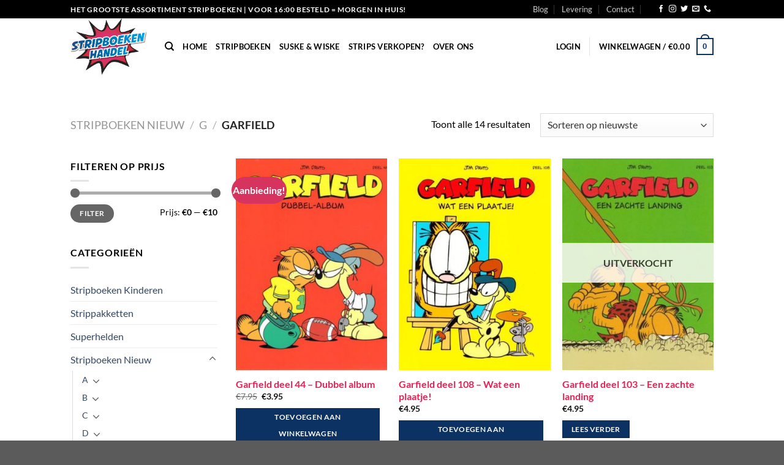

--- FILE ---
content_type: text/html; charset=UTF-8
request_url: https://www.stripboekenhandel.nl/product-category/nieuw/g/garfield-g/
body_size: 71850
content:
<!DOCTYPE html><html lang="nl-NL" class="loading-site no-js"><head><meta charset="UTF-8" /><link rel="profile" href="https://gmpg.org/xfn/11" /><link rel="pingback" href="https://www.stripboekenhandel.nl/xmlrpc.php" /> <script>(function(html){html.className = html.className.replace(/\bno-js\b/,'js')})(document.documentElement);</script> <meta name='robots' content='index, follow, max-image-preview:large, max-snippet:-1, max-video-preview:-1' /><meta name="viewport" content="width=device-width, initial-scale=1" /><link media="all" href="https://www.stripboekenhandel.nl/wp-content/cache/autoptimize/css/autoptimize_de8d50431757f17c6aac9fe01ac1065b.css" rel="stylesheet"><link media="screen" href="https://www.stripboekenhandel.nl/wp-content/cache/autoptimize/css/autoptimize_d5f6a96584ba0edfadb122671c5d1f7e.css" rel="stylesheet"><title>Garfield Stripboek kopen? Comics Stripboeken - StripboekenHandel.nl</title><meta name="description" content="Stripboek kopen? Stripboekenhandel.nl heeft een groot voorraad stripboeken, comics en strips. Uit eigen voorraad geleverd Voor 16:00 besteld morgen in huis!" /><link rel="canonical" href="https://www.stripboekenhandel.nl/product-category/nieuw/g/garfield-g/" /><meta property="og:locale" content="nl_NL" /><meta property="og:type" content="article" /><meta property="og:title" content="Garfield Stripboek kopen? Comics Stripboeken - StripboekenHandel.nl" /><meta property="og:description" content="Stripboek kopen? Stripboekenhandel.nl heeft een groot voorraad stripboeken, comics en strips. Uit eigen voorraad geleverd Voor 16:00 besteld morgen in huis!" /><meta property="og:url" content="https://www.stripboekenhandel.nl/product-category/nieuw/g/garfield-g/" /><meta property="og:site_name" content="StripboekenHandel.nl" /><meta name="twitter:card" content="summary_large_image" /> <script type="application/ld+json" class="yoast-schema-graph">{"@context":"https://schema.org","@graph":[{"@type":"CollectionPage","@id":"https://www.stripboekenhandel.nl/product-category/nieuw/g/garfield-g/","url":"https://www.stripboekenhandel.nl/product-category/nieuw/g/garfield-g/","name":"Garfield Stripboek kopen? Comics Stripboeken - StripboekenHandel.nl","isPartOf":{"@id":"https://www.stripboekenhandel.nl/#website"},"primaryImageOfPage":{"@id":"https://www.stripboekenhandel.nl/product-category/nieuw/g/garfield-g/#primaryimage"},"image":{"@id":"https://www.stripboekenhandel.nl/product-category/nieuw/g/garfield-g/#primaryimage"},"thumbnailUrl":"https://www.stripboekenhandel.nl/wp-content/uploads/2019/10/garfielddubbelalbum44.jpg","description":"Stripboek kopen? Stripboekenhandel.nl heeft een groot voorraad stripboeken, comics en strips. Uit eigen voorraad geleverd Voor 16:00 besteld morgen in huis!","breadcrumb":{"@id":"https://www.stripboekenhandel.nl/product-category/nieuw/g/garfield-g/#breadcrumb"},"inLanguage":"nl-NL"},{"@type":"ImageObject","inLanguage":"nl-NL","@id":"https://www.stripboekenhandel.nl/product-category/nieuw/g/garfield-g/#primaryimage","url":"https://www.stripboekenhandel.nl/wp-content/uploads/2019/10/garfielddubbelalbum44.jpg","contentUrl":"https://www.stripboekenhandel.nl/wp-content/uploads/2019/10/garfielddubbelalbum44.jpg","width":400,"height":534,"caption":"Garfield Dubbel Album Deel 44"},{"@type":"BreadcrumbList","@id":"https://www.stripboekenhandel.nl/product-category/nieuw/g/garfield-g/#breadcrumb","itemListElement":[{"@type":"ListItem","position":1,"name":"Home","item":"https://www.stripboekenhandel.nl/"},{"@type":"ListItem","position":2,"name":"Stripboeken Nieuw","item":"https://www.stripboekenhandel.nl/product-category/nieuw/"},{"@type":"ListItem","position":3,"name":"G","item":"https://www.stripboekenhandel.nl/product-category/nieuw/g/"},{"@type":"ListItem","position":4,"name":"Garfield"}]},{"@type":"WebSite","@id":"https://www.stripboekenhandel.nl/#website","url":"https://www.stripboekenhandel.nl/","name":"StripboekenHandel.nl","description":"Online de nieuwste stripboeken en comics kopen!","potentialAction":[{"@type":"SearchAction","target":{"@type":"EntryPoint","urlTemplate":"https://www.stripboekenhandel.nl/?s={search_term_string}"},"query-input":{"@type":"PropertyValueSpecification","valueRequired":true,"valueName":"search_term_string"}}],"inLanguage":"nl-NL"}]}</script> <link rel='dns-prefetch' href='//www.googletagmanager.com' /><link rel='dns-prefetch' href='//www.google.com' /><link rel='prefetch' href='https://www.stripboekenhandel.nl/wp-content/themes/flatsome/assets/js/flatsome.js?ver=e1ad26bd5672989785e1' /><link rel='prefetch' href='https://www.stripboekenhandel.nl/wp-content/themes/flatsome/assets/js/chunk.slider.js?ver=3.19.11' /><link rel='prefetch' href='https://www.stripboekenhandel.nl/wp-content/themes/flatsome/assets/js/chunk.popups.js?ver=3.19.11' /><link rel='prefetch' href='https://www.stripboekenhandel.nl/wp-content/themes/flatsome/assets/js/chunk.tooltips.js?ver=3.19.11' /><link rel='prefetch' href='https://www.stripboekenhandel.nl/wp-content/themes/flatsome/assets/js/woocommerce.js?ver=dd6035ce106022a74757' /><link rel="alternate" type="application/rss+xml" title="StripboekenHandel.nl &raquo; feed" href="https://www.stripboekenhandel.nl/feed/" /><link rel="alternate" type="application/rss+xml" title="StripboekenHandel.nl &raquo; reacties feed" href="https://www.stripboekenhandel.nl/comments/feed/" /><link rel="alternate" type="application/rss+xml" title="StripboekenHandel.nl &raquo; Garfield Categorie feed" href="https://www.stripboekenhandel.nl/product-category/nieuw/g/garfield-g/feed/" /> <script type="text/javascript">window._wpemojiSettings = {"baseUrl":"https:\/\/s.w.org\/images\/core\/emoji\/15.0.3\/72x72\/","ext":".png","svgUrl":"https:\/\/s.w.org\/images\/core\/emoji\/15.0.3\/svg\/","svgExt":".svg","source":{"concatemoji":"https:\/\/www.stripboekenhandel.nl\/wp-includes\/js\/wp-emoji-release.min.js?ver=6.7.4"}};
/*! This file is auto-generated */
!function(i,n){var o,s,e;function c(e){try{var t={supportTests:e,timestamp:(new Date).valueOf()};sessionStorage.setItem(o,JSON.stringify(t))}catch(e){}}function p(e,t,n){e.clearRect(0,0,e.canvas.width,e.canvas.height),e.fillText(t,0,0);var t=new Uint32Array(e.getImageData(0,0,e.canvas.width,e.canvas.height).data),r=(e.clearRect(0,0,e.canvas.width,e.canvas.height),e.fillText(n,0,0),new Uint32Array(e.getImageData(0,0,e.canvas.width,e.canvas.height).data));return t.every(function(e,t){return e===r[t]})}function u(e,t,n){switch(t){case"flag":return n(e,"\ud83c\udff3\ufe0f\u200d\u26a7\ufe0f","\ud83c\udff3\ufe0f\u200b\u26a7\ufe0f")?!1:!n(e,"\ud83c\uddfa\ud83c\uddf3","\ud83c\uddfa\u200b\ud83c\uddf3")&&!n(e,"\ud83c\udff4\udb40\udc67\udb40\udc62\udb40\udc65\udb40\udc6e\udb40\udc67\udb40\udc7f","\ud83c\udff4\u200b\udb40\udc67\u200b\udb40\udc62\u200b\udb40\udc65\u200b\udb40\udc6e\u200b\udb40\udc67\u200b\udb40\udc7f");case"emoji":return!n(e,"\ud83d\udc26\u200d\u2b1b","\ud83d\udc26\u200b\u2b1b")}return!1}function f(e,t,n){var r="undefined"!=typeof WorkerGlobalScope&&self instanceof WorkerGlobalScope?new OffscreenCanvas(300,150):i.createElement("canvas"),a=r.getContext("2d",{willReadFrequently:!0}),o=(a.textBaseline="top",a.font="600 32px Arial",{});return e.forEach(function(e){o[e]=t(a,e,n)}),o}function t(e){var t=i.createElement("script");t.src=e,t.defer=!0,i.head.appendChild(t)}"undefined"!=typeof Promise&&(o="wpEmojiSettingsSupports",s=["flag","emoji"],n.supports={everything:!0,everythingExceptFlag:!0},e=new Promise(function(e){i.addEventListener("DOMContentLoaded",e,{once:!0})}),new Promise(function(t){var n=function(){try{var e=JSON.parse(sessionStorage.getItem(o));if("object"==typeof e&&"number"==typeof e.timestamp&&(new Date).valueOf()<e.timestamp+604800&&"object"==typeof e.supportTests)return e.supportTests}catch(e){}return null}();if(!n){if("undefined"!=typeof Worker&&"undefined"!=typeof OffscreenCanvas&&"undefined"!=typeof URL&&URL.createObjectURL&&"undefined"!=typeof Blob)try{var e="postMessage("+f.toString()+"("+[JSON.stringify(s),u.toString(),p.toString()].join(",")+"));",r=new Blob([e],{type:"text/javascript"}),a=new Worker(URL.createObjectURL(r),{name:"wpTestEmojiSupports"});return void(a.onmessage=function(e){c(n=e.data),a.terminate(),t(n)})}catch(e){}c(n=f(s,u,p))}t(n)}).then(function(e){for(var t in e)n.supports[t]=e[t],n.supports.everything=n.supports.everything&&n.supports[t],"flag"!==t&&(n.supports.everythingExceptFlag=n.supports.everythingExceptFlag&&n.supports[t]);n.supports.everythingExceptFlag=n.supports.everythingExceptFlag&&!n.supports.flag,n.DOMReady=!1,n.readyCallback=function(){n.DOMReady=!0}}).then(function(){return e}).then(function(){var e;n.supports.everything||(n.readyCallback(),(e=n.source||{}).concatemoji?t(e.concatemoji):e.wpemoji&&e.twemoji&&(t(e.twemoji),t(e.wpemoji)))}))}((window,document),window._wpemojiSettings);</script> <script type="text/javascript" id="woocommerce-google-analytics-integration-gtag-js-after">/* Google Analytics for WooCommerce (gtag.js) */
					window.dataLayer = window.dataLayer || [];
					function gtag(){dataLayer.push(arguments);}
					// Set up default consent state.
					for ( const mode of [{"analytics_storage":"denied","ad_storage":"denied","ad_user_data":"denied","ad_personalization":"denied","region":["AT","BE","BG","HR","CY","CZ","DK","EE","FI","FR","DE","GR","HU","IS","IE","IT","LV","LI","LT","LU","MT","NL","NO","PL","PT","RO","SK","SI","ES","SE","GB","CH"]}] || [] ) {
						gtag( "consent", "default", { "wait_for_update": 500, ...mode } );
					}
					gtag("js", new Date());
					gtag("set", "developer_id.dOGY3NW", true);
					gtag("config", "UA-40245250-40", {"track_404":true,"allow_google_signals":false,"logged_in":false,"linker":{"domains":[],"allow_incoming":false},"custom_map":{"dimension1":"logged_in"}});</script> <script type="text/javascript" src="https://www.stripboekenhandel.nl/wp-includes/js/jquery/jquery.min.js?ver=3.7.1" id="jquery-core-js"></script> <script type="text/javascript" id="wc-add-to-cart-js-extra">var wc_add_to_cart_params = {"ajax_url":"\/wp-admin\/admin-ajax.php","wc_ajax_url":"\/?wc-ajax=%%endpoint%%","i18n_view_cart":"Bekijk winkelwagen","cart_url":"https:\/\/www.stripboekenhandel.nl\/cart\/","is_cart":"","cart_redirect_after_add":"no"};</script> <link rel="https://api.w.org/" href="https://www.stripboekenhandel.nl/wp-json/" /><link rel="alternate" title="JSON" type="application/json" href="https://www.stripboekenhandel.nl/wp-json/wp/v2/product_cat/487" /><link rel="EditURI" type="application/rsd+xml" title="RSD" href="https://www.stripboekenhandel.nl/xmlrpc.php?rsd" /> <noscript><style>.woocommerce-product-gallery{ opacity: 1 !important; }</style></noscript><link rel="icon" href="https://www.stripboekenhandel.nl/wp-content/uploads/2019/03/cropped-fav-32x32.png" sizes="32x32" /><link rel="icon" href="https://www.stripboekenhandel.nl/wp-content/uploads/2019/03/cropped-fav-192x192.png" sizes="192x192" /><link rel="apple-touch-icon" href="https://www.stripboekenhandel.nl/wp-content/uploads/2019/03/cropped-fav-180x180.png" /><meta name="msapplication-TileImage" content="https://www.stripboekenhandel.nl/wp-content/uploads/2019/03/cropped-fav-270x270.png" /><link href="https://fonts.googleapis.com/css?family=Righteous&amp;subset=latin-ext" rel="stylesheet"></head><body data-rsssl=1 class="archive tax-product_cat term-garfield-g term-487 theme-flatsome woocommerce woocommerce-page woocommerce-no-js lightbox nav-dropdown-has-arrow nav-dropdown-has-shadow nav-dropdown-has-border"> <a class="skip-link screen-reader-text" href="#main">Ga naar inhoud</a><div id="wrapper"><header id="header" class="header has-sticky sticky-jump"><div class="header-wrapper"><div id="top-bar" class="header-top hide-for-sticky nav-dark"><div class="flex-row container"><div class="flex-col hide-for-medium flex-left"><ul class="nav nav-left medium-nav-center nav-small  nav-divided"><li class="html custom html_topbar_left"><strong class="uppercase">Het grootste assortiment stripboeken | voor 16:00 besteld = morgen in huis! </strong></li></ul></div><div class="flex-col hide-for-medium flex-center"><ul class="nav nav-center nav-small  nav-divided"></ul></div><div class="flex-col hide-for-medium flex-right"><ul class="nav top-bar-nav nav-right nav-small  nav-divided"><li id="menu-item-1243" class="menu-item menu-item-type-taxonomy menu-item-object-category menu-item-1243 menu-item-design-default"><a href="https://www.stripboekenhandel.nl/category/blog/" class="nav-top-link">Blog</a></li><li id="menu-item-404" class="menu-item menu-item-type-custom menu-item-object-custom menu-item-404 menu-item-design-default"><a href="https://www.stripboekenhandel.nl/levering-en-retouren/" class="nav-top-link">Levering</a></li><li id="menu-item-396" class="menu-item menu-item-type-custom menu-item-object-custom menu-item-396 menu-item-design-default"><a href="/contact" class="nav-top-link">Contact</a></li><li class="header-newsletter-item has-icon"> <a href="#header-newsletter-signup" class="tooltip "
 title="Sign up for Newsletter"> </a><div id="header-newsletter-signup"
 class="lightbox-by-id lightbox-content mfp-hide lightbox-white "
 style="max-width:700px ;padding:0px"><div class="banner has-hover" id="banner-2090867093"><div class="banner-inner fill"><div class="banner-bg fill" > <img src="https://www.stripboekenhandel.nl/wp-content/themes/flatsome/assets/img/missing.jpg" class="bg" alt="" /><div class="overlay"></div><div class="is-border is-dashed"
 style="border-color:rgba(255,255,255,.3);border-width:2px 2px 2px 2px;margin:10px;"></div></div><div class="banner-layers container"><div class="fill banner-link"></div><div id="text-box-1197186000" class="text-box banner-layer x10 md-x10 lg-x10 y50 md-y50 lg-y50 res-text"><div data-animate="fadeInUp"><div class="text-box-content text dark"><div class="text-inner text-left"><h3 class="uppercase">Sign up for Newsletter</h3><p class="lead">Signup for our newsletter to get notified about sales and new products. Add any text here or remove it.</p>[contact-form-7 id="7042" title="Newsletter Vertical"]</div></div></div></div></div></div></div></div></li><li class="html header-social-icons ml-0"><div class="social-icons follow-icons" ><a href="https://www.facebook.com/Stripboekenhandelnl-115480319834023" target="_blank" data-label="Facebook" class="icon plain facebook tooltip" title="Volg ons op Facebook" aria-label="Volg ons op Facebook" rel="noopener nofollow" ><i class="icon-facebook" ></i></a><a href="https://www.instagram.com/stripboekenhandel.nl/" target="_blank" data-label="Instagram" class="icon plain instagram tooltip" title="Volg ons op Instagram" aria-label="Volg ons op Instagram" rel="noopener nofollow" ><i class="icon-instagram" ></i></a><a href="https://twitter.com/stripboekenh" data-label="Twitter" target="_blank" class="icon plain twitter tooltip" title="Volg ons op Twitter" aria-label="Volg ons op Twitter" rel="noopener nofollow" ><i class="icon-twitter" ></i></a><a href="mailto:info@jmshops.nl" data-label="E-mail" target="_blank" class="icon plain email tooltip" title="Stuur ons een e-mail" aria-label="Stuur ons een e-mail" rel="nofollow noopener" ><i class="icon-envelop" ></i></a><a href="tel:+3110-7670070" data-label="Phone" target="_blank" class="icon plain phone tooltip" title="Bel ons" aria-label="Bel ons" rel="nofollow noopener" ><i class="icon-phone" ></i></a></div></li></ul></div><div class="flex-col show-for-medium flex-grow"><ul class="nav nav-center nav-small mobile-nav  nav-divided"><li class="html custom html_topbar_left"><strong class="uppercase">Het grootste assortiment stripboeken | voor 16:00 besteld = morgen in huis! </strong></li></ul></div></div></div><div id="masthead" class="header-main "><div class="header-inner flex-row container logo-left medium-logo-center" role="navigation"><div id="logo" class="flex-col logo"> <a href="https://www.stripboekenhandel.nl/" title="StripboekenHandel.nl - Online de nieuwste stripboeken en comics kopen!" rel="home"> <img width="387" height="288" src="https://www.stripboekenhandel.nl/wp-content/uploads/2018/12/Stripboekenhandel.png" class="header_logo header-logo" alt="StripboekenHandel.nl"/><img  width="387" height="288" src="https://www.stripboekenhandel.nl/wp-content/uploads/2018/12/Stripboekenhandel.png" class="header-logo-dark" alt="StripboekenHandel.nl"/></a></div><div class="flex-col show-for-medium flex-left"><ul class="mobile-nav nav nav-left "><li class="nav-icon has-icon"> <a href="#" data-open="#main-menu" data-pos="left" data-bg="main-menu-overlay" data-color="" class="is-small" aria-label="Menu" aria-controls="main-menu" aria-expanded="false"> <i class="icon-menu" ></i> </a></li></ul></div><div class="flex-col hide-for-medium flex-left
 flex-grow"><ul class="header-nav header-nav-main nav nav-left  nav-line-bottom nav-uppercase" ><li class="header-search header-search-dropdown has-icon has-dropdown menu-item-has-children"> <a href="#" aria-label="Zoeken" class="is-small"><i class="icon-search" ></i></a><ul class="nav-dropdown nav-dropdown-default"><li class="header-search-form search-form html relative has-icon"><div class="header-search-form-wrapper"><div class="searchform-wrapper ux-search-box relative is-normal"><form role="search" method="get" class="searchform" action="https://www.stripboekenhandel.nl/"><div class="flex-row relative"><div class="flex-col flex-grow"> <label class="screen-reader-text" for="woocommerce-product-search-field-0">Zoeken naar:</label> <input type="search" id="woocommerce-product-search-field-0" class="search-field mb-0" placeholder="Zoek direct naar je favoriete stripboek!" value="" name="s" /> <input type="hidden" name="post_type" value="product" /></div><div class="flex-col"> <button type="submit" value="Zoeken" class="ux-search-submit submit-button secondary button  icon mb-0" aria-label="Verzenden"> <i class="icon-search" ></i> </button></div></div><div class="live-search-results text-left z-top"></div></form></div></div></li></ul></li><li id="menu-item-244" class="menu-item menu-item-type-post_type menu-item-object-page menu-item-home menu-item-244 menu-item-design-default"><a href="https://www.stripboekenhandel.nl/" class="nav-top-link">Home</a></li><li id="menu-item-229" class="menu-item menu-item-type-post_type menu-item-object-page menu-item-229 menu-item-design-default"><a href="https://www.stripboekenhandel.nl/stripboeken/" class="nav-top-link">Stripboeken</a></li><li id="menu-item-3859" class="menu-item menu-item-type-custom menu-item-object-custom menu-item-3859 menu-item-design-default"><a href="https://www.stripboekenhandel.nl/?s=suske&#038;post_type=product" class="nav-top-link">Suske &#038; Wiske</a></li><li id="menu-item-2688" class="menu-item menu-item-type-post_type menu-item-object-page menu-item-2688 menu-item-design-default"><a href="https://www.stripboekenhandel.nl/uw-stripboeken-verkopen/" class="nav-top-link">Strips verkopen?</a></li><li id="menu-item-717" class="menu-item menu-item-type-post_type menu-item-object-page menu-item-717 menu-item-design-default"><a href="https://www.stripboekenhandel.nl/over-ons/" class="nav-top-link">Over Ons</a></li></ul></div><div class="flex-col hide-for-medium flex-right"><ul class="header-nav header-nav-main nav nav-right  nav-line-bottom nav-uppercase"><li class="account-item has-icon" > <a href="https://www.stripboekenhandel.nl/mijn-account/" class="nav-top-link nav-top-not-logged-in is-small" title="Login" data-open="#login-form-popup" > <span> Login </span> </a></li><li class="header-divider"></li><li class="cart-item has-icon has-dropdown"> <a href="https://www.stripboekenhandel.nl/cart/" class="header-cart-link is-small" title="Winkelwagen" > <span class="header-cart-title"> Winkelwagen   / <span class="cart-price"><span class="woocommerce-Price-amount amount"><bdi><span class="woocommerce-Price-currencySymbol">&euro;</span>0.00</bdi></span></span> </span> <span class="cart-icon image-icon"> <strong>0</strong> </span> </a><ul class="nav-dropdown nav-dropdown-default"><li class="html widget_shopping_cart"><div class="widget_shopping_cart_content"><div class="ux-mini-cart-empty flex flex-row-col text-center pt pb"><div class="ux-mini-cart-empty-icon"> <svg xmlns="http://www.w3.org/2000/svg" viewBox="0 0 17 19" style="opacity:.1;height:80px;"> <path d="M8.5 0C6.7 0 5.3 1.2 5.3 2.7v2H2.1c-.3 0-.6.3-.7.7L0 18.2c0 .4.2.8.6.8h15.7c.4 0 .7-.3.7-.7v-.1L15.6 5.4c0-.3-.3-.6-.7-.6h-3.2v-2c0-1.6-1.4-2.8-3.2-2.8zM6.7 2.7c0-.8.8-1.4 1.8-1.4s1.8.6 1.8 1.4v2H6.7v-2zm7.5 3.4 1.3 11.5h-14L2.8 6.1h2.5v1.4c0 .4.3.7.7.7.4 0 .7-.3.7-.7V6.1h3.5v1.4c0 .4.3.7.7.7s.7-.3.7-.7V6.1h2.6z" fill-rule="evenodd" clip-rule="evenodd" fill="currentColor"></path> </svg></div><p class="woocommerce-mini-cart__empty-message empty">Geen producten in de winkelwagen.</p><p class="return-to-shop"> <a class="button primary wc-backward" href="https://www.stripboekenhandel.nl/stripboeken/"> Terug naar winkel </a></p></div></div></li></ul></li></ul></div><div class="flex-col show-for-medium flex-right"><ul class="mobile-nav nav nav-right "><li class="cart-item has-icon"> <a href="https://www.stripboekenhandel.nl/cart/" class="header-cart-link is-small off-canvas-toggle nav-top-link" title="Winkelwagen" data-open="#cart-popup" data-class="off-canvas-cart" data-pos="right" > <span class="cart-icon image-icon"> <strong>0</strong> </span> </a><div id="cart-popup" class="mfp-hide"><div class="cart-popup-inner inner-padding cart-popup-inner--sticky"><div class="cart-popup-title text-center"> <span class="heading-font uppercase">Winkelwagen</span><div class="is-divider"></div></div><div class="widget_shopping_cart"><div class="widget_shopping_cart_content"><div class="ux-mini-cart-empty flex flex-row-col text-center pt pb"><div class="ux-mini-cart-empty-icon"> <svg xmlns="http://www.w3.org/2000/svg" viewBox="0 0 17 19" style="opacity:.1;height:80px;"> <path d="M8.5 0C6.7 0 5.3 1.2 5.3 2.7v2H2.1c-.3 0-.6.3-.7.7L0 18.2c0 .4.2.8.6.8h15.7c.4 0 .7-.3.7-.7v-.1L15.6 5.4c0-.3-.3-.6-.7-.6h-3.2v-2c0-1.6-1.4-2.8-3.2-2.8zM6.7 2.7c0-.8.8-1.4 1.8-1.4s1.8.6 1.8 1.4v2H6.7v-2zm7.5 3.4 1.3 11.5h-14L2.8 6.1h2.5v1.4c0 .4.3.7.7.7.4 0 .7-.3.7-.7V6.1h3.5v1.4c0 .4.3.7.7.7s.7-.3.7-.7V6.1h2.6z" fill-rule="evenodd" clip-rule="evenodd" fill="currentColor"></path> </svg></div><p class="woocommerce-mini-cart__empty-message empty">Geen producten in de winkelwagen.</p><p class="return-to-shop"> <a class="button primary wc-backward" href="https://www.stripboekenhandel.nl/stripboeken/"> Terug naar winkel </a></p></div></div></div></div></div></li></ul></div></div></div><div class="header-bg-container fill"><div class="header-bg-image fill"></div><div class="header-bg-color fill"></div></div></div></header><div class="shop-page-title category-page-title page-title "><div class="page-title-inner flex-row  medium-flex-wrap container"><div class="flex-col flex-grow medium-text-center"><div class="is-large"><nav class="woocommerce-breadcrumb breadcrumbs uppercase"><a href="https://www.stripboekenhandel.nl/product-category/nieuw/">Stripboeken Nieuw</a> <span class="divider">&#47;</span> <a href="https://www.stripboekenhandel.nl/product-category/nieuw/g/">G</a> <span class="divider">&#47;</span> Garfield</nav></div><div class="category-filtering category-filter-row show-for-medium"> <a href="#" data-open="#shop-sidebar" data-visible-after="true" data-pos="left" class="filter-button uppercase plain"> <i class="icon-equalizer"></i> <strong>Filter</strong> </a><div class="inline-block"></div></div></div><div class="flex-col medium-text-center"><p class="woocommerce-result-count hide-for-medium" role="alert" aria-relevant="all" data-is-sorted-by="true"> Toont alle 14 resultaten<span class="screen-reader-text">Gesorteerd op nieuwste</span></p><form class="woocommerce-ordering" method="get"> <select
 name="orderby"
 class="orderby"
 aria-label="Winkelbestelling"
 ><option value="popularity" >Sorteer op populariteit</option><option value="rating" >Op gemiddelde waardering sorteren</option><option value="date"  selected='selected'>Sorteren op nieuwste</option><option value="price" >Sorteer op prijs: laag naar hoog</option><option value="price-desc" >Sorteer op prijs: hoog naar laag</option> </select> <input type="hidden" name="paged" value="1" /></form></div></div></div><main id="main" class=""><div class="row category-page-row"><div class="col large-3 hide-for-medium "><div id="shop-sidebar" class="sidebar-inner col-inner"><aside id="woocommerce_price_filter-9" class="widget woocommerce widget_price_filter"><span class="widget-title shop-sidebar">Filteren op prijs</span><div class="is-divider small"></div><form method="get" action="https://www.stripboekenhandel.nl/product-category/nieuw/g/garfield-g/"><div class="price_slider_wrapper"><div class="price_slider" style="display:none;"></div><div class="price_slider_amount" data-step="10"> <label class="screen-reader-text" for="min_price">Min. prijs</label> <input type="text" id="min_price" name="min_price" value="0" data-min="0" placeholder="Min. prijs" /> <label class="screen-reader-text" for="max_price">Max. prijs</label> <input type="text" id="max_price" name="max_price" value="10" data-max="10" placeholder="Max. prijs" /> <button type="submit" class="button">Filter</button><div class="price_label" style="display:none;"> Prijs: <span class="from"></span> &mdash; <span class="to"></span></div><div class="clear"></div></div></div></form></aside><aside id="woocommerce_product_categories-13" class="widget woocommerce widget_product_categories"><span class="widget-title shop-sidebar">Categorieën</span><div class="is-divider small"></div><ul class="product-categories"><li class="cat-item cat-item-2683"><a href="https://www.stripboekenhandel.nl/product-category/stripboeken-kinderen/">Stripboeken Kinderen</a></li><li class="cat-item cat-item-3392"><a href="https://www.stripboekenhandel.nl/product-category/strippakket/">Strippakketten</a></li><li class="cat-item cat-item-12687"><a href="https://www.stripboekenhandel.nl/product-category/super-helden/">Superhelden</a></li><li class="cat-item cat-item-153 cat-parent current-cat-parent"><a href="https://www.stripboekenhandel.nl/product-category/nieuw/">Stripboeken Nieuw</a><ul class='children'><li class="cat-item cat-item-175 cat-parent"><a href="https://www.stripboekenhandel.nl/product-category/nieuw/a/">A</a><ul class='children'><li class="cat-item cat-item-5712"><a href="https://www.stripboekenhandel.nl/product-category/nieuw/a/agent-421-a/">Agent 421</a></li><li class="cat-item cat-item-5018"><a href="https://www.stripboekenhandel.nl/product-category/nieuw/a/aldebaran-a/">Aldebaran</a></li><li class="cat-item cat-item-4352"><a href="https://www.stripboekenhandel.nl/product-category/nieuw/a/de-alchimist/">De Alchimist</a></li><li class="cat-item cat-item-4363"><a href="https://www.stripboekenhandel.nl/product-category/nieuw/a/auschwitz/">Auschwitz</a></li><li class="cat-item cat-item-4403"><a href="https://www.stripboekenhandel.nl/product-category/nieuw/a/allan-mac-bride/">Allan Mac Bride</a></li><li class="cat-item cat-item-4407"><a href="https://www.stripboekenhandel.nl/product-category/nieuw/a/akamoth/">Akamoth</a></li><li class="cat-item cat-item-4463"><a href="https://www.stripboekenhandel.nl/product-category/nieuw/a/aquablue/">Aquablue</a></li><li class="cat-item cat-item-3620"><a href="https://www.stripboekenhandel.nl/product-category/nieuw/a/attila-mijn-geliefde/">Attila mijn geliefde</a></li><li class="cat-item cat-item-2347"><a href="https://www.stripboekenhandel.nl/product-category/nieuw/a/arthur/">Arthur</a></li><li class="cat-item cat-item-2369"><a href="https://www.stripboekenhandel.nl/product-category/nieuw/a/agatha-christie/">Agatha Christie</a></li><li class="cat-item cat-item-2374"><a href="https://www.stripboekenhandel.nl/product-category/nieuw/a/alexis/">Alexis</a></li><li class="cat-item cat-item-2474"><a href="https://www.stripboekenhandel.nl/product-category/nieuw/a/arelate/">Arelate</a></li><li class="cat-item cat-item-2526"><a href="https://www.stripboekenhandel.nl/product-category/nieuw/a/assassins-creed-a/">Assassins Creed</a></li><li class="cat-item cat-item-2568"><a href="https://www.stripboekenhandel.nl/product-category/nieuw/a/alzeor-mondraggo/">Alzeor Mondraggo</a></li><li class="cat-item cat-item-1663"><a href="https://www.stripboekenhandel.nl/product-category/nieuw/a/de-aasgieren/">De Aasgieren</a></li><li class="cat-item cat-item-2239"><a href="https://www.stripboekenhandel.nl/product-category/nieuw/a/aguirre/">Aguirre</a></li><li class="cat-item cat-item-452"><a href="https://www.stripboekenhandel.nl/product-category/nieuw/a/asterix-obelix-a/">Asterix &amp; Obelix</a></li><li class="cat-item cat-item-483"><a href="https://www.stripboekenhandel.nl/product-category/nieuw/a/agent-orange/">Agent Orange</a></li><li class="cat-item cat-item-504"><a href="https://www.stripboekenhandel.nl/product-category/nieuw/a/agent-327/">Agent 327</a></li><li class="cat-item cat-item-655"><a href="https://www.stripboekenhandel.nl/product-category/nieuw/a/the-angry-birds/">The Angry Birds</a></li><li class="cat-item cat-item-760"><a href="https://www.stripboekenhandel.nl/product-category/nieuw/a/airborne/">Airborne</a></li><li class="cat-item cat-item-934"><a href="https://www.stripboekenhandel.nl/product-category/nieuw/a/arcadia-archief-a/">Arcadia archief</a></li><li class="cat-item cat-item-963"><a href="https://www.stripboekenhandel.nl/product-category/nieuw/a/amoras/">Amoras</a></li><li class="cat-item cat-item-986"><a href="https://www.stripboekenhandel.nl/product-category/nieuw/a/alex/">Alex</a></li><li class="cat-item cat-item-1225"><a href="https://www.stripboekenhandel.nl/product-category/nieuw/a/apache-junction-a/">Apache Junction</a></li></ul></li><li class="cat-item cat-item-176 cat-parent"><a href="https://www.stripboekenhandel.nl/product-category/nieuw/b/">B</a><ul class='children'><li class="cat-item cat-item-4690"><a href="https://www.stripboekenhandel.nl/product-category/nieuw/b/mister-blueberry/">Mister Blueberry</a></li><li class="cat-item cat-item-3693"><a href="https://www.stripboekenhandel.nl/product-category/nieuw/b/boing-special-b/">boing-special</a></li><li class="cat-item cat-item-3748"><a href="https://www.stripboekenhandel.nl/product-category/nieuw/b/bloedbroeders/">bloedbroeders</a></li><li class="cat-item cat-item-3844"><a href="https://www.stripboekenhandel.nl/product-category/nieuw/b/bobobobs/">Bobobobs</a></li><li class="cat-item cat-item-3978"><a href="https://www.stripboekenhandel.nl/product-category/nieuw/b/bat-man/">Bat Man</a></li><li class="cat-item cat-item-4358"><a href="https://www.stripboekenhandel.nl/product-category/nieuw/b/belladonna/">Belladonna</a></li><li class="cat-item cat-item-3603"><a href="https://www.stripboekenhandel.nl/product-category/nieuw/b/buck-danny-b/">Buck Danny</a></li><li class="cat-item cat-item-3038"><a href="https://www.stripboekenhandel.nl/product-category/nieuw/b/biebel-b/">Biebel</a></li><li class="cat-item cat-item-3285"><a href="https://www.stripboekenhandel.nl/product-category/nieuw/b/bella/">Bella</a></li><li class="cat-item cat-item-2349"><a href="https://www.stripboekenhandel.nl/product-category/nieuw/b/bloodline/">Bloodline</a></li><li class="cat-item cat-item-2373"><a href="https://www.stripboekenhandel.nl/product-category/nieuw/b/bruno-brazil-b/">Bruno Brazil</a></li><li class="cat-item cat-item-2484"><a href="https://www.stripboekenhandel.nl/product-category/nieuw/b/beauty-and-the-beast/">Beauty and the Beast</a></li><li class="cat-item cat-item-2496"><a href="https://www.stripboekenhandel.nl/product-category/nieuw/b/op-de-barricades/">Op de Barricades</a></li><li class="cat-item cat-item-2654"><a href="https://www.stripboekenhandel.nl/product-category/nieuw/b/balletjes/">Balletjes</a></li><li class="cat-item cat-item-1641"><a href="https://www.stripboekenhandel.nl/product-category/nieuw/b/biggles-b/">Biggles</a></li><li class="cat-item cat-item-1732"><a href="https://www.stripboekenhandel.nl/product-category/nieuw/b/de-blanke-sultane/">De Blanke Sultane</a></li><li class="cat-item cat-item-2033"><a href="https://www.stripboekenhandel.nl/product-category/nieuw/b/bud-broadway/">Bud Broadway</a></li><li class="cat-item cat-item-2225"><a href="https://www.stripboekenhandel.nl/product-category/nieuw/b/bloedbanden-b/">Bloedbanden</a></li><li class="cat-item cat-item-2244"><a href="https://www.stripboekenhandel.nl/product-category/nieuw/b/blonda/">Blonda</a></li><li class="cat-item cat-item-2252"><a href="https://www.stripboekenhandel.nl/product-category/nieuw/b/de-blauwe-hagedis/">De Blauwe Hagedis</a></li><li class="cat-item cat-item-2272"><a href="https://www.stripboekenhandel.nl/product-category/nieuw/b/barcelona-bij-dageraad/">Barcelona bij dageraad</a></li><li class="cat-item cat-item-2277"><a href="https://www.stripboekenhandel.nl/product-category/nieuw/b/bloed-stilte/">Bloed &amp; Stilte</a></li><li class="cat-item cat-item-479"><a href="https://www.stripboekenhandel.nl/product-category/nieuw/b/benjamin/">Benjamin</a></li><li class="cat-item cat-item-508"><a href="https://www.stripboekenhandel.nl/product-category/nieuw/b/de-blauwebloezen/">De Blauwbloezen</a></li><li class="cat-item cat-item-661"><a href="https://www.stripboekenhandel.nl/product-category/nieuw/b/basenau-b/">Basenau</a></li><li class="cat-item cat-item-668"><a href="https://www.stripboekenhandel.nl/product-category/nieuw/b/blake-en-mortimer/">Blake en Mortimer</a></li><li class="cat-item cat-item-885"><a href="https://www.stripboekenhandel.nl/product-category/nieuw/b/brabbel-en-buggie/">Brabbel en Buggie</a></li><li class="cat-item cat-item-978"><a href="https://www.stripboekenhandel.nl/product-category/nieuw/b/bollie-en-billie/">Bollie en Billie</a></li><li class="cat-item cat-item-1007"><a href="https://www.stripboekenhandel.nl/product-category/nieuw/b/biep-zwiep/">Biep &amp; Zwiep</a></li></ul></li><li class="cat-item cat-item-177 cat-parent"><a href="https://www.stripboekenhandel.nl/product-category/nieuw/c/">C</a><ul class='children'><li class="cat-item cat-item-5814"><a href="https://www.stripboekenhandel.nl/product-category/nieuw/c/collectie-pilote-c/">Collectie Pilote</a></li><li class="cat-item cat-item-3710"><a href="https://www.stripboekenhandel.nl/product-category/nieuw/c/collectie-item/">collectie item</a></li><li class="cat-item cat-item-3719"><a href="https://www.stripboekenhandel.nl/product-category/nieuw/c/claire-bretecher/">Claire Bretécher</a></li><li class="cat-item cat-item-3780"><a href="https://www.stripboekenhandel.nl/product-category/nieuw/c/cleet-boris/">Cleet Boris</a></li><li class="cat-item cat-item-3817"><a href="https://www.stripboekenhandel.nl/product-category/nieuw/c/casper-en-hobbes/">Casper en Hobbes</a></li><li class="cat-item cat-item-3836"><a href="https://www.stripboekenhandel.nl/product-category/nieuw/c/cactus-club/">Cactus Club</a></li><li class="cat-item cat-item-3903"><a href="https://www.stripboekenhandel.nl/product-category/nieuw/c/casterman/">Casterman</a></li><li class="cat-item cat-item-4354"><a href="https://www.stripboekenhandel.nl/product-category/nieuw/c/cotton-kid/">Cotton Kid</a></li><li class="cat-item cat-item-3618"><a href="https://www.stripboekenhandel.nl/product-category/nieuw/c/cinjis-qan/">Cinjis Qan</a></li><li class="cat-item cat-item-3626"><a href="https://www.stripboekenhandel.nl/product-category/nieuw/c/charly/">Charly</a></li><li class="cat-item cat-item-2366"><a href="https://www.stripboekenhandel.nl/product-category/nieuw/c/carland-cross/">Carland Cross</a></li><li class="cat-item cat-item-2370"><a href="https://www.stripboekenhandel.nl/product-category/nieuw/c/colby/">Colby</a></li><li class="cat-item cat-item-2446"><a href="https://www.stripboekenhandel.nl/product-category/nieuw/c/celestine/">Celestine</a></li><li class="cat-item cat-item-2490"><a href="https://www.stripboekenhandel.nl/product-category/nieuw/c/campus-stellae/">Campus Stellae</a></li><li class="cat-item cat-item-1728"><a href="https://www.stripboekenhandel.nl/product-category/nieuw/c/de-cyclus-van-de-twee-horizonten/">De Cyclus van de Twee Horizonten</a></li><li class="cat-item cat-item-1917"><a href="https://www.stripboekenhandel.nl/product-category/nieuw/c/comanche/">Comanche</a></li><li class="cat-item cat-item-2203"><a href="https://www.stripboekenhandel.nl/product-category/nieuw/c/chinees-rood/">Chinees Rood</a></li><li class="cat-item cat-item-2205"><a href="https://www.stripboekenhandel.nl/product-category/nieuw/c/croco-co/">Croco &amp; Co</a></li><li class="cat-item cat-item-2262"><a href="https://www.stripboekenhandel.nl/product-category/nieuw/c/celadon-run/">Celadon Run</a></li><li class="cat-item cat-item-2267"><a href="https://www.stripboekenhandel.nl/product-category/nieuw/c/ciao-jessica/">Ciao Jessica</a></li><li class="cat-item cat-item-2275"><a href="https://www.stripboekenhandel.nl/product-category/nieuw/c/carmen-mc-callum/">Carmen mc Callum</a></li><li class="cat-item cat-item-473"><a href="https://www.stripboekenhandel.nl/product-category/nieuw/c/casus/">Casus</a></li><li class="cat-item cat-item-503"><a href="https://www.stripboekenhandel.nl/product-category/nieuw/c/the-champions/">The Champions</a></li><li class="cat-item cat-item-638"><a href="https://www.stripboekenhandel.nl/product-category/nieuw/c/cars-c/">Cars</a></li><li class="cat-item cat-item-1028"><a href="https://www.stripboekenhandel.nl/product-category/nieuw/c/claire/">Claire</a></li><li class="cat-item cat-item-1198"><a href="https://www.stripboekenhandel.nl/product-category/nieuw/c/collectie-charlie/">Collectie Charlie</a></li></ul></li><li class="cat-item cat-item-178 cat-parent"><a href="https://www.stripboekenhandel.nl/product-category/nieuw/d/">D</a><ul class='children'><li class="cat-item cat-item-5007"><a href="https://www.stripboekenhandel.nl/product-category/nieuw/d/de-dochters-van-afrodite/">De dochters van Afrodite</a></li><li class="cat-item cat-item-4999"><a href="https://www.stripboekenhandel.nl/product-category/nieuw/d/draken/">Draken</a></li><li class="cat-item cat-item-3747"><a href="https://www.stripboekenhandel.nl/product-category/nieuw/d/ducktales-d/">DuckTales</a></li><li class="cat-item cat-item-3759"><a href="https://www.stripboekenhandel.nl/product-category/nieuw/d/daantje-durf/">Daantje Durf</a></li><li class="cat-item cat-item-3765"><a href="https://www.stripboekenhandel.nl/product-category/nieuw/d/don-quichot-de-la-mancha/">Don Quichot de la Mancha</a></li><li class="cat-item cat-item-4405"><a href="https://www.stripboekenhandel.nl/product-category/nieuw/d/dodelijke-zone/">Dodelijke zone</a></li><li class="cat-item cat-item-4443"><a href="https://www.stripboekenhandel.nl/product-category/nieuw/d/dock-21/">Dock 21</a></li><li class="cat-item cat-item-2335"><a href="https://www.stripboekenhandel.nl/product-category/nieuw/d/dorian-domber/">Dorian Domber</a></li><li class="cat-item cat-item-2417"><a href="https://www.stripboekenhandel.nl/product-category/nieuw/d/het-derde-testament/">Het Derde Testament</a></li><li class="cat-item cat-item-2420"><a href="https://www.stripboekenhandel.nl/product-category/nieuw/d/de-droom-van-de-haai/">De droom van de haai</a></li><li class="cat-item cat-item-2469"><a href="https://www.stripboekenhandel.nl/product-category/nieuw/d/dragon-age/">Dragon Age</a></li><li class="cat-item cat-item-2492"><a href="https://www.stripboekenhandel.nl/product-category/nieuw/d/dark-souls/">Dark Souls</a></li><li class="cat-item cat-item-2520"><a href="https://www.stripboekenhandel.nl/product-category/nieuw/d/dilemma/">Dilemma</a></li><li class="cat-item cat-item-1680"><a href="https://www.stripboekenhandel.nl/product-category/nieuw/d/de-detective-zonder-naam/">De Detective zonder naam</a></li><li class="cat-item cat-item-1730"><a href="https://www.stripboekenhandel.nl/product-category/nieuw/d/dubbel-ik/">Dubbel Ik</a></li><li class="cat-item cat-item-2001"><a href="https://www.stripboekenhandel.nl/product-category/nieuw/d/de-dames-van-de-horizon/">De dames van de horizon</a></li><li class="cat-item cat-item-2291"><a href="https://www.stripboekenhandel.nl/product-category/nieuw/d/een-doodgewone-waanzin/">Een Doodgewone Waanzin</a></li><li class="cat-item cat-item-463"><a href="https://www.stripboekenhandel.nl/product-category/nieuw/d/donald-duck-d/">Donald Duck</a></li><li class="cat-item cat-item-490"><a href="https://www.stripboekenhandel.nl/product-category/nieuw/d/douwe-dabbert/">Douwe Dabbert</a></li><li class="cat-item cat-item-492"><a href="https://www.stripboekenhandel.nl/product-category/nieuw/d/druuna/">Druuna</a></li><li class="cat-item cat-item-518"><a href="https://www.stripboekenhandel.nl/product-category/nieuw/d/dan-cooper-d/">Dan Cooper</a></li><li class="cat-item cat-item-634"><a href="https://www.stripboekenhandel.nl/product-category/nieuw/d/disney-princess-d/">Disney Princess</a></li><li class="cat-item cat-item-646"><a href="https://www.stripboekenhandel.nl/product-category/nieuw/d/dummie-de-mummie/">Dummie de Mummie</a></li><li class="cat-item cat-item-674 cat-parent"><a href="https://www.stripboekenhandel.nl/product-category/nieuw/d/dik-van-dieren-en-zo/">Dik van Dieren en zo</a><ul class='children'><li class="cat-item cat-item-1241"><a href="https://www.stripboekenhandel.nl/product-category/nieuw/d/dik-van-dieren-en-zo/de-generaal-dik-van-dieren-en-zo/">De Generaal</a></li></ul></li><li class="cat-item cat-item-753"><a href="https://www.stripboekenhandel.nl/product-category/nieuw/d/de-eenhoorn/">De Eenhoorn</a></li><li class="cat-item cat-item-981"><a href="https://www.stripboekenhandel.nl/product-category/nieuw/d/de-kleine-prins/">De Kleine Prins</a></li><li class="cat-item cat-item-1022"><a href="https://www.stripboekenhandel.nl/product-category/nieuw/d/dantes/">Dantes</a></li><li class="cat-item cat-item-1030"><a href="https://www.stripboekenhandel.nl/product-category/nieuw/d/dirkjan/">Dirkjan</a></li><li class="cat-item cat-item-1075"><a href="https://www.stripboekenhandel.nl/product-category/nieuw/d/dinos/">Dino's</a></li><li class="cat-item cat-item-1153"><a href="https://www.stripboekenhandel.nl/product-category/nieuw/d/de-meimoorden/">De Meimoorden</a></li><li class="cat-item cat-item-1220"><a href="https://www.stripboekenhandel.nl/product-category/nieuw/d/dwergen-d/">Dwergen</a></li><li class="cat-item cat-item-1244"><a href="https://www.stripboekenhandel.nl/product-category/nieuw/d/darnand-d/">Darnand</a></li><li class="cat-item cat-item-1247"><a href="https://www.stripboekenhandel.nl/product-category/nieuw/d/dik-bruynesteyn-d/">Dik Bruynesteyn</a></li></ul></li><li class="cat-item cat-item-179 cat-parent"><a href="https://www.stripboekenhandel.nl/product-category/nieuw/e/">E</a><ul class='children'><li class="cat-item cat-item-3690"><a href="https://www.stripboekenhandel.nl/product-category/nieuw/e/elise-linotte/">elise linotte</a></li><li class="cat-item cat-item-3908"><a href="https://www.stripboekenhandel.nl/product-category/nieuw/e/essef/">Essef</a></li><li class="cat-item cat-item-4349"><a href="https://www.stripboekenhandel.nl/product-category/nieuw/e/elfquest-e/">Elfquest</a></li><li class="cat-item cat-item-4356"><a href="https://www.stripboekenhandel.nl/product-category/nieuw/e/enorme-angst/">Enorme angst</a></li><li class="cat-item cat-item-2361"><a href="https://www.stripboekenhandel.nl/product-category/nieuw/e/eikels/">Eikels</a></li><li class="cat-item cat-item-2488"><a href="https://www.stripboekenhandel.nl/product-category/nieuw/e/evil-road/">Evil Road</a></li><li class="cat-item cat-item-2498"><a href="https://www.stripboekenhandel.nl/product-category/nieuw/e/de-eenhoornridder/">De Eenhoornridder</a></li><li class="cat-item cat-item-2522"><a href="https://www.stripboekenhandel.nl/product-category/nieuw/e/escobar/">Escobar</a></li><li class="cat-item cat-item-2648"><a href="https://www.stripboekenhandel.nl/product-category/nieuw/e/engel-duvel/">Engel/Duvel</a></li><li class="cat-item cat-item-1623"><a href="https://www.stripboekenhandel.nl/product-category/nieuw/e/edmund-bell/">Edmund Bell</a></li><li class="cat-item cat-item-667"><a href="https://www.stripboekenhandel.nl/product-category/nieuw/e/de-emoji-e/">De EMOJI</a></li><li class="cat-item cat-item-746"><a href="https://www.stripboekenhandel.nl/product-category/nieuw/e/eugene/">Eugene</a></li><li class="cat-item cat-item-996 cat-parent"><a href="https://www.stripboekenhandel.nl/product-category/nieuw/e/empire-usa/">Empire USA</a><ul class='children'><li class="cat-item cat-item-1547"><a href="https://www.stripboekenhandel.nl/product-category/nieuw/e/empire-usa/biggels/">Biggels</a></li></ul></li><li class="cat-item cat-item-1042"><a href="https://www.stripboekenhandel.nl/product-category/nieuw/e/evert-kwok/">Evert Kwok</a></li><li class="cat-item cat-item-1057"><a href="https://www.stripboekenhandel.nl/product-category/nieuw/e/eppo/">Eppo</a></li><li class="cat-item cat-item-1214"><a href="https://www.stripboekenhandel.nl/product-category/nieuw/e/elsje-e/">Elsje</a></li><li class="cat-item cat-item-1217"><a href="https://www.stripboekenhandel.nl/product-category/nieuw/e/ekho-e/">Ekhö</a></li></ul></li><li class="cat-item cat-item-180 cat-parent"><a href="https://www.stripboekenhandel.nl/product-category/nieuw/f/">F</a><ul class='children'><li class="cat-item cat-item-3694"><a href="https://www.stripboekenhandel.nl/product-category/nieuw/f/de-fabeltjeskrant/">de fabeltjeskrant</a></li><li class="cat-item cat-item-3953"><a href="https://www.stripboekenhandel.nl/product-category/nieuw/f/farao/">Farao</a></li><li class="cat-item cat-item-3602"><a href="https://www.stripboekenhandel.nl/product-category/nieuw/f/de-familie-fortuin-f/">De Familie Fortuin</a></li><li class="cat-item cat-item-2651"><a href="https://www.stripboekenhandel.nl/product-category/nieuw/f/fantomas/">Fantomas</a></li><li class="cat-item cat-item-2657"><a href="https://www.stripboekenhandel.nl/product-category/nieuw/f/fokke-sukke/">Fokke &amp; Sukke</a></li><li class="cat-item cat-item-1631"><a href="https://www.stripboekenhandel.nl/product-category/nieuw/f/flip/">Flip</a></li><li class="cat-item cat-item-1738"><a href="https://www.stripboekenhandel.nl/product-category/nieuw/f/fulu/">Fulu</a></li><li class="cat-item cat-item-2005"><a href="https://www.stripboekenhandel.nl/product-category/nieuw/f/foc/">FOC</a></li><li class="cat-item cat-item-2223"><a href="https://www.stripboekenhandel.nl/product-category/nieuw/f/familie-doorzon/">Familie Doorzon</a></li><li class="cat-item cat-item-499"><a href="https://www.stripboekenhandel.nl/product-category/nieuw/f/f-c-de-kampioenen/">F.C. De Kampioenen</a></li><li class="cat-item cat-item-630"><a href="https://www.stripboekenhandel.nl/product-category/nieuw/f/franka/">Franka</a></li><li class="cat-item cat-item-680"><a href="https://www.stripboekenhandel.nl/product-category/nieuw/f/frutas-verdes-f/">Frutas Verdes</a></li><li class="cat-item cat-item-960"><a href="https://www.stripboekenhandel.nl/product-category/nieuw/f/fix-foxi-f/">Fix &amp; Foxi</a></li><li class="cat-item cat-item-967"><a href="https://www.stripboekenhandel.nl/product-category/nieuw/f/de-fret/">De Fret</a></li><li class="cat-item cat-item-1011"><a href="https://www.stripboekenhandel.nl/product-category/nieuw/f/frank-lincoln/">Frank Lincoln</a></li><li class="cat-item cat-item-1040"><a href="https://www.stripboekenhandel.nl/product-category/nieuw/f/fanny-k/">Fanny K.</a></li><li class="cat-item cat-item-1064"><a href="https://www.stripboekenhandel.nl/product-category/nieuw/f/figaro/">Figaro</a></li></ul></li><li class="cat-item cat-item-181 cat-parent current-cat-parent"><a href="https://www.stripboekenhandel.nl/product-category/nieuw/g/">G</a><ul class='children'><li class="cat-item cat-item-4814"><a href="https://www.stripboekenhandel.nl/product-category/nieuw/g/guido-crepax/">Guido Crepax</a></li><li class="cat-item cat-item-3792"><a href="https://www.stripboekenhandel.nl/product-category/nieuw/g/gravin-de-segur/">Gravin de Ségur</a></li><li class="cat-item cat-item-3848"><a href="https://www.stripboekenhandel.nl/product-category/nieuw/g/gummi/">Gummi</a></li><li class="cat-item cat-item-4449"><a href="https://www.stripboekenhandel.nl/product-category/nieuw/g/de-gesel-gods/">De gesel gods</a></li><li class="cat-item cat-item-4455"><a href="https://www.stripboekenhandel.nl/product-category/nieuw/g/galfalek/">Galfalek</a></li><li class="cat-item cat-item-4465"><a href="https://www.stripboekenhandel.nl/product-category/nieuw/g/goudvreter/">Goudvreter</a></li><li class="cat-item cat-item-3412"><a href="https://www.stripboekenhandel.nl/product-category/nieuw/g/de-getekende/">De Getekende</a></li><li class="cat-item cat-item-2344"><a href="https://www.stripboekenhandel.nl/product-category/nieuw/g/giacomo-c/">Giacomo C.</a></li><li class="cat-item cat-item-2466"><a href="https://www.stripboekenhandel.nl/product-category/nieuw/g/a-game-of-thrones/">A Game of Thrones</a></li><li class="cat-item cat-item-2550"><a href="https://www.stripboekenhandel.nl/product-category/nieuw/g/gil-st-andre/">Gil St-André</a></li><li class="cat-item cat-item-2561"><a href="https://www.stripboekenhandel.nl/product-category/nieuw/g/guldhornene/">Guldhornene</a></li><li class="cat-item cat-item-2627"><a href="https://www.stripboekenhandel.nl/product-category/nieuw/g/graphic-novels/">Graphic Novels</a></li><li class="cat-item cat-item-1766"><a href="https://www.stripboekenhandel.nl/product-category/nieuw/g/grunge-genetica/">Grunge Genetica</a></li><li class="cat-item cat-item-1945"><a href="https://www.stripboekenhandel.nl/product-category/nieuw/g/golden-city/">Golden City</a></li><li class="cat-item cat-item-1997"><a href="https://www.stripboekenhandel.nl/product-category/nieuw/g/gin-row/">Gin Row</a></li><li class="cat-item cat-item-2230"><a href="https://www.stripboekenhandel.nl/product-category/nieuw/g/de-gevangene-van-de-sterren/">De gevangene van de sterren</a></li><li class="cat-item cat-item-2231"><a href="https://www.stripboekenhandel.nl/product-category/nieuw/g/het-geloof-heiligt-de-middelen/">Het geloof heiligt de middelen</a></li><li class="cat-item cat-item-487 current-cat"><a href="https://www.stripboekenhandel.nl/product-category/nieuw/g/garfield-g/">Garfield</a></li><li class="cat-item cat-item-507"><a href="https://www.stripboekenhandel.nl/product-category/nieuw/g/guust/">Guust</a></li><li class="cat-item cat-item-616"><a href="https://www.stripboekenhandel.nl/product-category/nieuw/g/gibrat-g/">Gibrat</a></li><li class="cat-item cat-item-685"><a href="https://www.stripboekenhandel.nl/product-category/nieuw/g/galop-g/">Galop</a></li><li class="cat-item cat-item-927"><a href="https://www.stripboekenhandel.nl/product-category/nieuw/g/gevilde-nachten/">Gevilde Nachten</a></li><li class="cat-item cat-item-1000"><a href="https://www.stripboekenhandel.nl/product-category/nieuw/g/geronimo-stilton/">Geronimo Stilton</a></li></ul></li><li class="cat-item cat-item-182 cat-parent"><a href="https://www.stripboekenhandel.nl/product-category/nieuw/h/">H</a><ul class='children'><li class="cat-item cat-item-4446"><a href="https://www.stripboekenhandel.nl/product-category/nieuw/h/de-hemelsluizen/">De Hemelsluizen</a></li><li class="cat-item cat-item-3279"><a href="https://www.stripboekenhandel.nl/product-category/nieuw/h/hispanola/">Hispanola</a></li><li class="cat-item cat-item-2321"><a href="https://www.stripboekenhandel.nl/product-category/nieuw/h/hotel-transsylvania-3/">Hotel Transsylvaniä 3</a></li><li class="cat-item cat-item-2339"><a href="https://www.stripboekenhandel.nl/product-category/nieuw/h/hazel-en-ogan/">Hazel en Ogan</a></li><li class="cat-item cat-item-2480"><a href="https://www.stripboekenhandel.nl/product-category/nieuw/h/hercules/">Hercules</a></li><li class="cat-item cat-item-2649"><a href="https://www.stripboekenhandel.nl/product-category/nieuw/h/hein-de-kort/">Hein de Kort</a></li><li class="cat-item cat-item-1676"><a href="https://www.stripboekenhandel.nl/product-category/nieuw/h/het-huis-kwant/">Het Huis Kwant</a></li><li class="cat-item cat-item-1736"><a href="https://www.stripboekenhandel.nl/product-category/nieuw/h/hoog-water/">Hoog Water</a></li><li class="cat-item cat-item-2255"><a href="https://www.stripboekenhandel.nl/product-category/nieuw/h/haas/">Haas</a></li><li class="cat-item cat-item-2300"><a href="https://www.stripboekenhandel.nl/product-category/nieuw/h/hk/">HK</a></li><li class="cat-item cat-item-482"><a href="https://www.stripboekenhandel.nl/product-category/nieuw/h/hector-umbra/">Hector Umbra</a></li><li class="cat-item cat-item-505"><a href="https://www.stripboekenhandel.nl/product-category/nieuw/h/humor-in-beroepen/">Humor in beroepen</a></li><li class="cat-item cat-item-651"><a href="https://www.stripboekenhandel.nl/product-category/nieuw/h/hotel-transsylvanie-h/">Hotel Transsylvanië</a></li><li class="cat-item cat-item-673"><a href="https://www.stripboekenhandel.nl/product-category/nieuw/h/harry-dickson-h/">Harry Dickson</a></li><li class="cat-item cat-item-689"><a href="https://www.stripboekenhandel.nl/product-category/nieuw/h/haagse-harry-h/">Haagse Harry</a></li><li class="cat-item cat-item-751"><a href="https://www.stripboekenhandel.nl/product-category/nieuw/h/het-bloed-van-lafaards/">Het bloed van Lafaards</a></li><li class="cat-item cat-item-976"><a href="https://www.stripboekenhandel.nl/product-category/nieuw/h/het-verband-van-de-ring/">Het Verband Van De Ring</a></li><li class="cat-item cat-item-994"><a href="https://www.stripboekenhandel.nl/product-category/nieuw/h/holly-ann/">Holly Ann</a></li><li class="cat-item cat-item-1005"><a href="https://www.stripboekenhandel.nl/product-category/nieuw/h/hotel-nevelzicht/">Hotel Nevelzicht</a></li><li class="cat-item cat-item-1014"><a href="https://www.stripboekenhandel.nl/product-category/nieuw/h/historic-north-american-forts/">Historic North American Forts</a></li></ul></li><li class="cat-item cat-item-183 cat-parent"><a href="https://www.stripboekenhandel.nl/product-category/nieuw/i/">I</a><ul class='children'><li class="cat-item cat-item-5011"><a href="https://www.stripboekenhandel.nl/product-category/nieuw/i/intox/">Intox</a></li><li class="cat-item cat-item-3823"><a href="https://www.stripboekenhandel.nl/product-category/nieuw/i/ivanhoe-i/">Ivanhoe</a></li><li class="cat-item cat-item-1460"><a href="https://www.stripboekenhandel.nl/product-category/nieuw/i/iron-fist/">Iron Fist</a></li><li class="cat-item cat-item-1668"><a href="https://www.stripboekenhandel.nl/product-category/nieuw/i/de-ideeen-dealer/">De Ideeën Dealer</a></li><li class="cat-item cat-item-491"><a href="https://www.stripboekenhandel.nl/product-category/nieuw/i/ijs-de-legende/">IJs de Legende</a></li></ul></li><li class="cat-item cat-item-184 cat-parent"><a href="https://www.stripboekenhandel.nl/product-category/nieuw/j/">J</a><ul class='children'><li class="cat-item cat-item-3793"><a href="https://www.stripboekenhandel.nl/product-category/nieuw/j/jean-c-denis/">Jean-C. Denis</a></li><li class="cat-item cat-item-3887"><a href="https://www.stripboekenhandel.nl/product-category/nieuw/j/james-bond-j/">James Bond</a></li><li class="cat-item cat-item-2685"><a href="https://www.stripboekenhandel.nl/product-category/nieuw/j/january/">January</a></li><li class="cat-item cat-item-2750"><a href="https://www.stripboekenhandel.nl/product-category/nieuw/j/jungle-boek/">Jungle Boek</a></li><li class="cat-item cat-item-3029"><a href="https://www.stripboekenhandel.nl/product-category/nieuw/j/jodocus/">Jodocus</a></li><li class="cat-item cat-item-3079"><a href="https://www.stripboekenhandel.nl/product-category/nieuw/j/julia-jones/">Julia Jones</a></li><li class="cat-item cat-item-2468"><a href="https://www.stripboekenhandel.nl/product-category/nieuw/j/jump-j/">Jump</a></li><li class="cat-item cat-item-2486"><a href="https://www.stripboekenhandel.nl/product-category/nieuw/j/judge-dredd-j/">Judge Dredd</a></li><li class="cat-item cat-item-1633"><a href="https://www.stripboekenhandel.nl/product-category/nieuw/j/jules-verne-j/">Jules Verne</a></li><li class="cat-item cat-item-2220"><a href="https://www.stripboekenhandel.nl/product-category/nieuw/j/julia/">Julia</a></li><li class="cat-item cat-item-2250"><a href="https://www.stripboekenhandel.nl/product-category/nieuw/j/jan-karta/">Jan Karta</a></li><li class="cat-item cat-item-2257"><a href="https://www.stripboekenhandel.nl/product-category/nieuw/j/jan-kruis/">Jan Kruis</a></li><li class="cat-item cat-item-2295"><a href="https://www.stripboekenhandel.nl/product-category/nieuw/j/jeepster/">Jeepster</a></li><li class="cat-item cat-item-495 cat-parent"><a href="https://www.stripboekenhandel.nl/product-category/nieuw/j/joop-klepzeiker/">Joop Klepzeiker</a><ul class='children'><li class="cat-item cat-item-1173"><a href="https://www.stripboekenhandel.nl/product-category/nieuw/j/joop-klepzeiker/special/">Special</a></li></ul></li><li class="cat-item cat-item-533"><a href="https://www.stripboekenhandel.nl/product-category/nieuw/j/jan-jans-en-de-kinderen/">Jan, Jans en de kinderen</a></li><li class="cat-item cat-item-956"><a href="https://www.stripboekenhandel.nl/product-category/nieuw/j/jackson/">Jackson</a></li><li class="cat-item cat-item-972"><a href="https://www.stripboekenhandel.nl/product-category/nieuw/j/jommeke/">Jommeke</a></li></ul></li><li class="cat-item cat-item-185 cat-parent"><a href="https://www.stripboekenhandel.nl/product-category/nieuw/k/">K</a><ul class='children'><li class="cat-item cat-item-5021"><a href="https://www.stripboekenhandel.nl/product-category/nieuw/k/kenya/">Kenya</a></li><li class="cat-item cat-item-5025"><a href="https://www.stripboekenhandel.nl/product-category/nieuw/k/korrigans/">Korrigans</a></li><li class="cat-item cat-item-5001"><a href="https://www.stripboekenhandel.nl/product-category/nieuw/k/klein-mirakel/">Klein Mirakel</a></li><li class="cat-item cat-item-3744"><a href="https://www.stripboekenhandel.nl/product-category/nieuw/k/karl-may-k/">Karl may</a></li><li class="cat-item cat-item-3945"><a href="https://www.stripboekenhandel.nl/product-category/nieuw/k/kid-colt/">Kid Colt</a></li><li class="cat-item cat-item-3614"><a href="https://www.stripboekenhandel.nl/product-category/nieuw/k/kroniek-der-guldensporenslag/">Kroniek der Guldensporenslag</a></li><li class="cat-item cat-item-2340"><a href="https://www.stripboekenhandel.nl/product-category/nieuw/k/de-klauwen-van-het-moeras/">De Klauwen van het moeras</a></li><li class="cat-item cat-item-2354"><a href="https://www.stripboekenhandel.nl/product-category/nieuw/k/ketens-van-vuur/">Ketens van Vuur</a></li><li class="cat-item cat-item-2426"><a href="https://www.stripboekenhandel.nl/product-category/nieuw/k/de-koffer/">De Koffer</a></li><li class="cat-item cat-item-2463"><a href="https://www.stripboekenhandel.nl/product-category/nieuw/k/de-kampioenen-van-albion/">De Kampioenen van Albion</a></li><li class="cat-item cat-item-2527"><a href="https://www.stripboekenhandel.nl/product-category/nieuw/k/kabur/">Kabur</a></li><li class="cat-item cat-item-2541"><a href="https://www.stripboekenhandel.nl/product-category/nieuw/k/de-koene-ridder-k/">De Koene Ridder</a></li><li class="cat-item cat-item-2564"><a href="https://www.stripboekenhandel.nl/product-category/nieuw/k/de-kleine-wereld/">De kleine wereld</a></li><li class="cat-item cat-item-2612"><a href="https://www.stripboekenhandel.nl/product-category/nieuw/k/kaleunt/">Kaleunt</a></li><li class="cat-item cat-item-1618"><a href="https://www.stripboekenhandel.nl/product-category/nieuw/k/kinky-cosy/">Kinky &amp; Cosy</a></li><li class="cat-item cat-item-1651"><a href="https://www.stripboekenhandel.nl/product-category/nieuw/k/klaartje-bij-nacht/">Klaartje bij Nacht</a></li><li class="cat-item cat-item-2015"><a href="https://www.stripboekenhandel.nl/product-category/nieuw/k/khatedra/">Khatedra</a></li><li class="cat-item cat-item-2222"><a href="https://www.stripboekenhandel.nl/product-category/nieuw/k/kiekeboe-k/">Kiekeboe</a></li><li class="cat-item cat-item-2273"><a href="https://www.stripboekenhandel.nl/product-category/nieuw/k/killers/">Killers</a></li><li class="cat-item cat-item-2279"><a href="https://www.stripboekenhandel.nl/product-category/nieuw/k/het-kleine-volkje/">Het Kleine Volkje</a></li><li class="cat-item cat-item-2297"><a href="https://www.stripboekenhandel.nl/product-category/nieuw/k/kazandou/">Kazandou</a></li><li class="cat-item cat-item-441"><a href="https://www.stripboekenhandel.nl/product-category/nieuw/k/knudde-k/">Knudde</a></li><li class="cat-item cat-item-455"><a href="https://www.stripboekenhandel.nl/product-category/nieuw/k/kuifje-k/">Kuifje</a></li><li class="cat-item cat-item-991"><a href="https://www.stripboekenhandel.nl/product-category/nieuw/k/kenzine/">Kenzine</a></li><li class="cat-item cat-item-1068"><a href="https://www.stripboekenhandel.nl/product-category/nieuw/k/kameleon/">Kameleon</a></li><li class="cat-item cat-item-1072"><a href="https://www.stripboekenhandel.nl/product-category/nieuw/k/de-kiekeboes/">De Kiekeboes</a></li><li class="cat-item cat-item-1232"><a href="https://www.stripboekenhandel.nl/product-category/nieuw/k/kronieken-amoras-k/">Kronieken Amoras</a></li></ul></li><li class="cat-item cat-item-186 cat-parent"><a href="https://www.stripboekenhandel.nl/product-category/nieuw/l/">L</a><ul class='children'><li class="cat-item cat-item-4991"><a href="https://www.stripboekenhandel.nl/product-category/nieuw/l/lola-bogota/">Lola Bogota</a></li><li class="cat-item cat-item-5030"><a href="https://www.stripboekenhandel.nl/product-category/nieuw/l/lanfeust-van-de-sterren/">Lanfeust van de sterren</a></li><li class="cat-item cat-item-3720"><a href="https://www.stripboekenhandel.nl/product-category/nieuw/l/liefde-en-geluk/">Liefde en Geluk</a></li><li class="cat-item cat-item-4360"><a href="https://www.stripboekenhandel.nl/product-category/nieuw/l/legende/">Legende</a></li><li class="cat-item cat-item-4451"><a href="https://www.stripboekenhandel.nl/product-category/nieuw/l/de-laatste-trojaan/">De laatste Trojaan</a></li><li class="cat-item cat-item-2345"><a href="https://www.stripboekenhandel.nl/product-category/nieuw/l/de-lotgevallen-van-julius-antoine/">De lotgevallen van Julius Antoine</a></li><li class="cat-item cat-item-1672"><a href="https://www.stripboekenhandel.nl/product-category/nieuw/l/loretta-harpeya/">Loretta &amp; Harpeya</a></li><li class="cat-item cat-item-2237"><a href="https://www.stripboekenhandel.nl/product-category/nieuw/l/lance-crow-dog/">Lance Crow Dog</a></li><li class="cat-item cat-item-2260"><a href="https://www.stripboekenhandel.nl/product-category/nieuw/l/de-lichten-van-de-amalou/">De lichten van de Amalou</a></li><li class="cat-item cat-item-2285"><a href="https://www.stripboekenhandel.nl/product-category/nieuw/l/lambada/">Lambada</a></li><li class="cat-item cat-item-591"><a href="https://www.stripboekenhandel.nl/product-category/nieuw/l/lucky-luke-l/">Lucky Luke</a></li><li class="cat-item cat-item-626"><a href="https://www.stripboekenhandel.nl/product-category/nieuw/l/little-england/">Little England</a></li><li class="cat-item cat-item-752"><a href="https://www.stripboekenhandel.nl/product-category/nieuw/l/lichaam-en-bloed/">Lichaam en Bloed</a></li><li class="cat-item cat-item-1017"><a href="https://www.stripboekenhandel.nl/product-category/nieuw/l/lady-s/">Lady S.</a></li><li class="cat-item cat-item-1239"><a href="https://www.stripboekenhandel.nl/product-category/nieuw/l/luc-orient-l/">Luc Orient</a></li></ul></li><li class="cat-item cat-item-187 cat-parent"><a href="https://www.stripboekenhandel.nl/product-category/nieuw/m/">M</a><ul class='children'><li class="cat-item cat-item-4946"><a href="https://www.stripboekenhandel.nl/product-category/nieuw/m/marvel-comics/">Marvel Comics</a></li><li class="cat-item cat-item-5023"><a href="https://www.stripboekenhandel.nl/product-category/nieuw/m/manhattan-beach-1957/">Manhattan Beach 1957</a></li><li class="cat-item cat-item-3770"><a href="https://www.stripboekenhandel.nl/product-category/nieuw/m/marcopol-en-gondolex/">Marcopol en Gondolex</a></li><li class="cat-item cat-item-3795"><a href="https://www.stripboekenhandel.nl/product-category/nieuw/m/masters-of-the-universe/">Masters of the universe</a></li><li class="cat-item cat-item-3814"><a href="https://www.stripboekenhandel.nl/product-category/nieuw/m/marvel-m/">Marvel</a></li><li class="cat-item cat-item-4457"><a href="https://www.stripboekenhandel.nl/product-category/nieuw/m/minions/">Minions</a></li><li class="cat-item cat-item-4461"><a href="https://www.stripboekenhandel.nl/product-category/nieuw/m/malemort/">Malemort</a></li><li class="cat-item cat-item-4467"><a href="https://www.stripboekenhandel.nl/product-category/nieuw/m/marlysa/">Marlysa</a></li><li class="cat-item cat-item-3628"><a href="https://www.stripboekenhandel.nl/product-category/nieuw/m/marsupilami-m/">Marsupilami</a></li><li class="cat-item cat-item-3027"><a href="https://www.stripboekenhandel.nl/product-category/nieuw/m/marq-denkt/">Marq denkt</a></li><li class="cat-item cat-item-2327"><a href="https://www.stripboekenhandel.nl/product-category/nieuw/m/meesters-van-het-spel/">Meesters van het spel</a></li><li class="cat-item cat-item-2372"><a href="https://www.stripboekenhandel.nl/product-category/nieuw/m/myx/">Myx</a></li><li class="cat-item cat-item-2413"><a href="https://www.stripboekenhandel.nl/product-category/nieuw/m/milarepa/">Milarepa</a></li><li class="cat-item cat-item-2439"><a href="https://www.stripboekenhandel.nl/product-category/nieuw/m/de-meute/">De Meute</a></li><li class="cat-item cat-item-2461"><a href="https://www.stripboekenhandel.nl/product-category/nieuw/m/miauw-2/">Miauw! 2</a></li><li class="cat-item cat-item-1582"><a href="https://www.stripboekenhandel.nl/product-category/nieuw/m/metamorfose/">Metamorfose</a></li><li class="cat-item cat-item-1585"><a href="https://www.stripboekenhandel.nl/product-category/nieuw/m/mac-coy/">Mac Coy</a></li><li class="cat-item cat-item-1617"><a href="https://www.stripboekenhandel.nl/product-category/nieuw/m/m-kids/">M-Kids</a></li><li class="cat-item cat-item-1627"><a href="https://www.stripboekenhandel.nl/product-category/nieuw/m/metro/">Metro</a></li><li class="cat-item cat-item-1674"><a href="https://www.stripboekenhandel.nl/product-category/nieuw/m/malefosse/">Malefosse</a></li><li class="cat-item cat-item-2019"><a href="https://www.stripboekenhandel.nl/product-category/nieuw/m/michel-vaillant-m/">Michel Vaillant</a></li><li class="cat-item cat-item-2246"><a href="https://www.stripboekenhandel.nl/product-category/nieuw/m/monastreet/">Monastreet</a></li><li class="cat-item cat-item-2248"><a href="https://www.stripboekenhandel.nl/product-category/nieuw/m/malienda/">Malienda</a></li><li class="cat-item cat-item-681"><a href="https://www.stripboekenhandel.nl/product-category/nieuw/m/motor-boys/">Motor Boys</a></li><li class="cat-item cat-item-1096"><a href="https://www.stripboekenhandel.nl/product-category/nieuw/m/mask/">Mask</a></li><li class="cat-item cat-item-1122"><a href="https://www.stripboekenhandel.nl/product-category/nieuw/m/mickey-mouse/">MIckey Mouse</a></li></ul></li><li class="cat-item cat-item-188 cat-parent"><a href="https://www.stripboekenhandel.nl/product-category/nieuw/n/">N</a><ul class='children'><li class="cat-item cat-item-2337"><a href="https://www.stripboekenhandel.nl/product-category/nieuw/n/navarra/">Navarra</a></li><li class="cat-item cat-item-2367"><a href="https://www.stripboekenhandel.nl/product-category/nieuw/n/nash/">Nash</a></li><li class="cat-item cat-item-2376"><a href="https://www.stripboekenhandel.nl/product-category/nieuw/n/nomad/">Nomad</a></li><li class="cat-item cat-item-2476"><a href="https://www.stripboekenhandel.nl/product-category/nieuw/n/niourk/">Niourk</a></li><li class="cat-item cat-item-2012"><a href="https://www.stripboekenhandel.nl/product-category/nieuw/n/nachtelijk-rood/">Nachtelijk Rood</a></li><li class="cat-item cat-item-2226"><a href="https://www.stripboekenhandel.nl/product-category/nieuw/n/no-limits/">No Limits</a></li><li class="cat-item cat-item-2303"><a href="https://www.stripboekenhandel.nl/product-category/nieuw/n/nero/">Nero</a></li><li class="cat-item cat-item-2312"><a href="https://www.stripboekenhandel.nl/product-category/nieuw/n/nathalie/">Nathalie</a></li><li class="cat-item cat-item-607"><a href="https://www.stripboekenhandel.nl/product-category/nieuw/n/nou-nou-n/">Nou Nou</a></li><li class="cat-item cat-item-970"><a href="https://www.stripboekenhandel.nl/product-category/nieuw/n/nemo/">Nemo</a></li></ul></li><li class="cat-item cat-item-189 cat-parent"><a href="https://www.stripboekenhandel.nl/product-category/nieuw/o/">O</a><ul class='children'><li class="cat-item cat-item-4994"><a href="https://www.stripboekenhandel.nl/product-category/nieuw/o/de-onthoofde-arenden-o/">De Onthoofde Arenden</a></li><li class="cat-item cat-item-4509"><a href="https://www.stripboekenhandel.nl/product-category/nieuw/o/olivier-blunder-o/">Olivier Blunder</a></li><li class="cat-item cat-item-2325"><a href="https://www.stripboekenhandel.nl/product-category/nieuw/o/het-oog-van-de-duivel/">Het Oog van de Duivel</a></li><li class="cat-item cat-item-2377"><a href="https://www.stripboekenhandel.nl/product-category/nieuw/o/de-onvoorspelbare/">De onvoorspelbare</a></li><li class="cat-item cat-item-2473"><a href="https://www.stripboekenhandel.nl/product-category/nieuw/o/opaal/">Opaal</a></li><li class="cat-item cat-item-2664"><a href="https://www.stripboekenhandel.nl/product-category/nieuw/o/olac-de-gladiator/">Olac de Gladiator</a></li><li class="cat-item cat-item-1653"><a href="https://www.stripboekenhandel.nl/product-category/nieuw/o/otto-graniet/">Otto Graniet</a></li><li class="cat-item cat-item-1670"><a href="https://www.stripboekenhandel.nl/product-category/nieuw/o/orinoco/">Orinoco</a></li><li class="cat-item cat-item-1734"><a href="https://www.stripboekenhandel.nl/product-category/nieuw/o/oorlogen/">Oorlogen</a></li><li class="cat-item cat-item-1009"><a href="https://www.stripboekenhandel.nl/product-category/nieuw/o/de-ontdekkers/">De ontdekkers</a></li></ul></li><li class="cat-item cat-item-190 cat-parent"><a href="https://www.stripboekenhandel.nl/product-category/nieuw/p/">P</a><ul class='children'><li class="cat-item cat-item-3704"><a href="https://www.stripboekenhandel.nl/product-category/nieuw/p/pinnie-en-tinnie/">Pinnie en Tinnie</a></li><li class="cat-item cat-item-3756"><a href="https://www.stripboekenhandel.nl/product-category/nieuw/p/pinkie-pienter-p/">Pinkie Pienter</a></li><li class="cat-item cat-item-3758"><a href="https://www.stripboekenhandel.nl/product-category/nieuw/p/paling-en-ko/">Paling en Ko</a></li><li class="cat-item cat-item-4471"><a href="https://www.stripboekenhandel.nl/product-category/nieuw/p/de-phaeton/">De Phaeton</a></li><li class="cat-item cat-item-3032"><a href="https://www.stripboekenhandel.nl/product-category/nieuw/p/peer-de-plintkabouter/">Peer De Plintkabouter</a></li><li class="cat-item cat-item-3037"><a href="https://www.stripboekenhandel.nl/product-category/nieuw/p/pim-pam-pluis/">Pim Pam &amp; Pluis</a></li><li class="cat-item cat-item-3039"><a href="https://www.stripboekenhandel.nl/product-category/nieuw/p/perdita-queen/">Perdita Queen</a></li><li class="cat-item cat-item-2381"><a href="https://www.stripboekenhandel.nl/product-category/nieuw/p/pandora/">Pandora</a></li><li class="cat-item cat-item-2478"><a href="https://www.stripboekenhandel.nl/product-category/nieuw/p/pirates-of-the-caribbean/">Pirates of the Caribbean</a></li><li class="cat-item cat-item-2552"><a href="https://www.stripboekenhandel.nl/product-category/nieuw/p/phil-bike/">Phil Bike</a></li><li class="cat-item cat-item-2656"><a href="https://www.stripboekenhandel.nl/product-category/nieuw/p/prinses-ai/">Prinses Ai</a></li><li class="cat-item cat-item-1620"><a href="https://www.stripboekenhandel.nl/product-category/nieuw/p/de-pfaffs/">De Pfaffs</a></li><li class="cat-item cat-item-1666"><a href="https://www.stripboekenhandel.nl/product-category/nieuw/p/percevan/">Percevan</a></li><li class="cat-item cat-item-2242"><a href="https://www.stripboekenhandel.nl/product-category/nieuw/p/patje-van-het-groenewoud/">Patje van het Groenewoud</a></li><li class="cat-item cat-item-767"><a href="https://www.stripboekenhandel.nl/product-category/nieuw/p/prins-valiant/">Prins Valiant</a></li><li class="cat-item cat-item-768"><a href="https://www.stripboekenhandel.nl/product-category/nieuw/p/pin-up/">Pin Up</a></li><li class="cat-item cat-item-974"><a href="https://www.stripboekenhandel.nl/product-category/nieuw/p/paula-en-khalilo/">Paula en Khalilo</a></li><li class="cat-item cat-item-1034"><a href="https://www.stripboekenhandel.nl/product-category/nieuw/p/pinanti-united/">Pinanti United</a></li><li class="cat-item cat-item-1127"><a href="https://www.stripboekenhandel.nl/product-category/nieuw/p/pluto/">Pluto</a></li></ul></li><li class="cat-item cat-item-191 cat-parent"><a href="https://www.stripboekenhandel.nl/product-category/nieuw/q/">Q</a><ul class='children'><li class="cat-item cat-item-3608"><a href="https://www.stripboekenhandel.nl/product-category/nieuw/q/quetzalcoatl/">Quetzalcoatl</a></li><li class="cat-item cat-item-2201"><a href="https://www.stripboekenhandel.nl/product-category/nieuw/q/quark/">Quark</a></li></ul></li><li class="cat-item cat-item-192 cat-parent"><a href="https://www.stripboekenhandel.nl/product-category/nieuw/r/">R</a><ul class='children'><li class="cat-item cat-item-3839"><a href="https://www.stripboekenhandel.nl/product-category/nieuw/r/de-rechter/">De Rechter</a></li><li class="cat-item cat-item-3852"><a href="https://www.stripboekenhandel.nl/product-category/nieuw/r/robbedoes-en-kwabbernoot-r/">Robbedoes en Kwabbernoot</a></li><li class="cat-item cat-item-3610"><a href="https://www.stripboekenhandel.nl/product-category/nieuw/r/robert-gigi/">Robert Gigi</a></li><li class="cat-item cat-item-3031"><a href="https://www.stripboekenhandel.nl/product-category/nieuw/r/de-ruyter-r/">De Ruyter</a></li><li class="cat-item cat-item-3076"><a href="https://www.stripboekenhandel.nl/product-category/nieuw/r/rip-kirby-r/">Rip Kirby</a></li><li class="cat-item cat-item-2487"><a href="https://www.stripboekenhandel.nl/product-category/nieuw/r/redemption/">Redemption</a></li><li class="cat-item cat-item-2546"><a href="https://www.stripboekenhandel.nl/product-category/nieuw/r/rip-en-rosa/">Rip en Rosa</a></li><li class="cat-item cat-item-1462"><a href="https://www.stripboekenhandel.nl/product-category/nieuw/r/robocop/">Robocop</a></li><li class="cat-item cat-item-1655"><a href="https://www.stripboekenhandel.nl/product-category/nieuw/r/het-rad/">Het Rad</a></li><li class="cat-item cat-item-1659"><a href="https://www.stripboekenhandel.nl/product-category/nieuw/r/rood-gedicht/">Rood Gedicht</a></li><li class="cat-item cat-item-469"><a href="https://www.stripboekenhandel.nl/product-category/nieuw/r/red-rider/">Red Rider</a></li><li class="cat-item cat-item-501 cat-parent"><a href="https://www.stripboekenhandel.nl/product-category/nieuw/r/rooie-oortjes/">Rooie Oortjes</a><ul class='children'><li class="cat-item cat-item-1171"><a href="https://www.stripboekenhandel.nl/product-category/nieuw/r/rooie-oortjes/rooie-oortjes-collectie/">Rooie Oortjes Collectie</a></li></ul></li><li class="cat-item cat-item-590"><a href="https://www.stripboekenhandel.nl/product-category/nieuw/r/de-rode-ridder-r/">De Rode Ridder</a></li><li class="cat-item cat-item-1237"><a href="https://www.stripboekenhandel.nl/product-category/nieuw/r/roodbaard-r/">Roodbaard</a></li></ul></li><li class="cat-item cat-item-193 cat-parent"><a href="https://www.stripboekenhandel.nl/product-category/nieuw/s/">S</a><ul class='children'><li class="cat-item cat-item-5019"><a href="https://www.stripboekenhandel.nl/product-category/nieuw/s/spervuur/">Spervuur</a></li><li class="cat-item cat-item-4997"><a href="https://www.stripboekenhandel.nl/product-category/nieuw/s/het-seizoen-van-de-assen/">Het seizoen van de Assen</a></li><li class="cat-item cat-item-4697"><a href="https://www.stripboekenhandel.nl/product-category/nieuw/s/schipbreuk-in-de-tijd-s/">Schipbreuk in de tijd</a></li><li class="cat-item cat-item-3733"><a href="https://www.stripboekenhandel.nl/product-category/nieuw/s/sinterklaas/">Sinterklaas</a></li><li class="cat-item cat-item-3824"><a href="https://www.stripboekenhandel.nl/product-category/nieuw/s/sjors-sjimmie-s/">Sjors &amp; Sjimmie</a></li><li class="cat-item cat-item-3993"><a href="https://www.stripboekenhandel.nl/product-category/nieuw/s/sinbad/">Sinbad</a></li><li class="cat-item cat-item-4447"><a href="https://www.stripboekenhandel.nl/product-category/nieuw/s/sky-doll/">Sky Doll</a></li><li class="cat-item cat-item-4459"><a href="https://www.stripboekenhandel.nl/product-category/nieuw/s/sirene/">Sirene</a></li><li class="cat-item cat-item-3600"><a href="https://www.stripboekenhandel.nl/product-category/nieuw/s/spawn/">Spawn</a></li><li class="cat-item cat-item-3624"><a href="https://www.stripboekenhandel.nl/product-category/nieuw/s/samoerai/">Samoerai</a></li><li class="cat-item cat-item-3022"><a href="https://www.stripboekenhandel.nl/product-category/nieuw/s/streetkids/">Streetkids</a></li><li class="cat-item cat-item-3078"><a href="https://www.stripboekenhandel.nl/product-category/nieuw/s/steve-canyon-s/">Steve Canyon</a></li><li class="cat-item cat-item-2329"><a href="https://www.stripboekenhandel.nl/product-category/nieuw/s/sera-torbara/">Sera Torbara</a></li><li class="cat-item cat-item-2358"><a href="https://www.stripboekenhandel.nl/product-category/nieuw/s/simon-langarm/">Simon Langarm</a></li><li class="cat-item cat-item-2360"><a href="https://www.stripboekenhandel.nl/product-category/nieuw/s/ster-van-de-woestijn/">Ster van de woestijn</a></li><li class="cat-item cat-item-2452"><a href="https://www.stripboekenhandel.nl/product-category/nieuw/s/skylanders/">Skylanders</a></li><li class="cat-item cat-item-2471"><a href="https://www.stripboekenhandel.nl/product-category/nieuw/s/shi-xiu/">Shi Xiu</a></li><li class="cat-item cat-item-2494"><a href="https://www.stripboekenhandel.nl/product-category/nieuw/s/steam-noir/">Steam Noir</a></li><li class="cat-item cat-item-2614"><a href="https://www.stripboekenhandel.nl/product-category/nieuw/s/sha/">Sha</a></li><li class="cat-item cat-item-1661"><a href="https://www.stripboekenhandel.nl/product-category/nieuw/s/sem-ishtar/">Sem &amp; Ishtar</a></li><li class="cat-item cat-item-1678"><a href="https://www.stripboekenhandel.nl/product-category/nieuw/s/sergei-wladi/">Sergeï Wladi</a></li><li class="cat-item cat-item-1682"><a href="https://www.stripboekenhandel.nl/product-category/nieuw/s/sofaletta/">Sofaletta</a></li><li class="cat-item cat-item-2229"><a href="https://www.stripboekenhandel.nl/product-category/nieuw/s/slum-nation/">Slum Nation</a></li><li class="cat-item cat-item-2233"><a href="https://www.stripboekenhandel.nl/product-category/nieuw/s/het-seizoen-van-de-palingen/">Het seizoen van de palingen</a></li><li class="cat-item cat-item-2235"><a href="https://www.stripboekenhandel.nl/product-category/nieuw/s/de-stroman/">De Stroman</a></li><li class="cat-item cat-item-2254"><a href="https://www.stripboekenhandel.nl/product-category/nieuw/s/star-trek/">Star Trek</a></li><li class="cat-item cat-item-2264"><a href="https://www.stripboekenhandel.nl/product-category/nieuw/s/schemerzwervers/">Schemerzwervers</a></li><li class="cat-item cat-item-2270"><a href="https://www.stripboekenhandel.nl/product-category/nieuw/s/shane/">Shane</a></li><li class="cat-item cat-item-476"><a href="https://www.stripboekenhandel.nl/product-category/nieuw/s/storm/">Storm</a></li><li class="cat-item cat-item-477"><a href="https://www.stripboekenhandel.nl/product-category/nieuw/s/stomp/">Stomp</a></li><li class="cat-item cat-item-486"><a href="https://www.stripboekenhandel.nl/product-category/nieuw/s/star-wars/">Star Wars</a></li><li class="cat-item cat-item-489"><a href="https://www.stripboekenhandel.nl/product-category/nieuw/s/sektor-3/">Sektor 3</a></li><li class="cat-item cat-item-494 cat-parent"><a href="https://www.stripboekenhandel.nl/product-category/nieuw/s/suske-en-wiske/">Suske en Wiske</a><ul class='children'><li class="cat-item cat-item-1649"><a href="https://www.stripboekenhandel.nl/product-category/nieuw/s/suske-en-wiske/classics-suske-en-wiske/">Classics</a></li><li class="cat-item cat-item-1919"><a href="https://www.stripboekenhandel.nl/product-category/nieuw/s/suske-en-wiske/klein-suske-en-wiske-suske-en-wiske/">Klein Suske en Wiske</a></li><li class="cat-item cat-item-593"><a href="https://www.stripboekenhandel.nl/product-category/nieuw/s/suske-en-wiske/junior/">Junior</a></li><li class="cat-item cat-item-629"><a href="https://www.stripboekenhandel.nl/product-category/nieuw/s/suske-en-wiske/vakantieboek/">Vakantieboek</a></li><li class="cat-item cat-item-639"><a href="https://www.stripboekenhandel.nl/product-category/nieuw/s/suske-en-wiske/de-gouden-collectie/">De Gouden Collectie</a></li><li class="cat-item cat-item-677"><a href="https://www.stripboekenhandel.nl/product-category/nieuw/s/suske-en-wiske/versus/">Versus</a></li><li class="cat-item cat-item-1077"><a href="https://www.stripboekenhandel.nl/product-category/nieuw/s/suske-en-wiske/puzzelboek/">Puzzelboek</a></li><li class="cat-item cat-item-1176"><a href="https://www.stripboekenhandel.nl/product-category/nieuw/s/suske-en-wiske/album-uitgave/">Album Uitgave</a></li><li class="cat-item cat-item-1179"><a href="https://www.stripboekenhandel.nl/product-category/nieuw/s/suske-en-wiske/magnifieke-meesterwerken/">Magnifieke meesterwerken</a></li><li class="cat-item cat-item-1191"><a href="https://www.stripboekenhandel.nl/product-category/nieuw/s/suske-en-wiske/collectie-suske-en-wiske/">Collectie</a></li><li class="cat-item cat-item-1193"><a href="https://www.stripboekenhandel.nl/product-category/nieuw/s/suske-en-wiske/oranje-uitgave/">Oranje Uitgave</a></li></ul></li><li class="cat-item cat-item-500"><a href="https://www.stripboekenhandel.nl/product-category/nieuw/s/smurfen/">Smurfen</a></li><li class="cat-item cat-item-506"><a href="https://www.stripboekenhandel.nl/product-category/nieuw/s/de-stamgasten/">De Stamgasten</a></li><li class="cat-item cat-item-645"><a href="https://www.stripboekenhandel.nl/product-category/nieuw/s/storks-s/">Storks</a></li><li class="cat-item cat-item-652"><a href="https://www.stripboekenhandel.nl/product-category/nieuw/s/surfs-up/">Surf's Up</a></li><li class="cat-item cat-item-965"><a href="https://www.stripboekenhandel.nl/product-category/nieuw/s/de-schorpioen/">De Schorpioen</a></li><li class="cat-item cat-item-988"><a href="https://www.stripboekenhandel.nl/product-category/nieuw/s/snippers/">Snippers</a></li><li class="cat-item cat-item-1070"><a href="https://www.stripboekenhandel.nl/product-category/nieuw/s/sister/">Sister</a></li><li class="cat-item cat-item-1157"><a href="https://www.stripboekenhandel.nl/product-category/nieuw/s/stripglossy/">Stripglossy</a></li></ul></li><li class="cat-item cat-item-194 cat-parent"><a href="https://www.stripboekenhandel.nl/product-category/nieuw/t/">T</a><ul class='children'><li class="cat-item cat-item-4989"><a href="https://www.stripboekenhandel.nl/product-category/nieuw/t/de-torens-van-schemerwoude-t/">De Torens van Schemerwoude</a></li><li class="cat-item cat-item-4995"><a href="https://www.stripboekenhandel.nl/product-category/nieuw/t/de-tranen-van-de-duivel/">De Tranen van de Duivel</a></li><li class="cat-item cat-item-5027"><a href="https://www.stripboekenhandel.nl/product-category/nieuw/t/travis/">Travis</a></li><li class="cat-item cat-item-5029"><a href="https://www.stripboekenhandel.nl/product-category/nieuw/t/trollen-van-troy/">Trollen van Troy</a></li><li class="cat-item cat-item-3746"><a href="https://www.stripboekenhandel.nl/product-category/nieuw/t/trigie/">Trigië</a></li><li class="cat-item cat-item-3790"><a href="https://www.stripboekenhandel.nl/product-category/nieuw/t/thierry-la-fronde/">Thierry la fronde</a></li><li class="cat-item cat-item-3813"><a href="https://www.stripboekenhandel.nl/product-category/nieuw/t/tarzan/">Tarzan</a></li><li class="cat-item cat-item-4350"><a href="https://www.stripboekenhandel.nl/product-category/nieuw/t/tyndall/">Tyndall</a></li><li class="cat-item cat-item-3024"><a href="https://www.stripboekenhandel.nl/product-category/nieuw/t/trix/">Trix</a></li><li class="cat-item cat-item-3026"><a href="https://www.stripboekenhandel.nl/product-category/nieuw/t/tom-carbon-t/">Tom Carbon</a></li><li class="cat-item cat-item-2356"><a href="https://www.stripboekenhandel.nl/product-category/nieuw/t/toran/">Toran</a></li><li class="cat-item cat-item-2629"><a href="https://www.stripboekenhandel.nl/product-category/nieuw/t/tanguy-en-laverdure/">Tanguy en Laverdure</a></li><li class="cat-item cat-item-1577"><a href="https://www.stripboekenhandel.nl/product-category/nieuw/t/tasmanian-devil-t/">Tasmanian Devil</a></li><li class="cat-item cat-item-1629"><a href="https://www.stripboekenhandel.nl/product-category/nieuw/t/trantkat/">Trantkat</a></li><li class="cat-item cat-item-475"><a href="https://www.stripboekenhandel.nl/product-category/nieuw/t/thorgal/">Thorgal</a></li><li class="cat-item cat-item-493"><a href="https://www.stripboekenhandel.nl/product-category/nieuw/t/titania-and-oberon/">Titania and Oberon</a></li><li class="cat-item cat-item-640"><a href="https://www.stripboekenhandel.nl/product-category/nieuw/t/trolls/">Trolls</a></li><li class="cat-item cat-item-1025"><a href="https://www.stripboekenhandel.nl/product-category/nieuw/t/thomas-de-stoomlocomotief/">Thomas De Stoomlocomotief</a></li><li class="cat-item cat-item-1038"><a href="https://www.stripboekenhandel.nl/product-category/nieuw/t/tom-poes/">Tom Poes</a></li><li class="cat-item cat-item-1060"><a href="https://www.stripboekenhandel.nl/product-category/nieuw/t/the-champions-t/">The Champions</a></li><li class="cat-item cat-item-1065"><a href="https://www.stripboekenhandel.nl/product-category/nieuw/t/tramp/">Tramp</a></li><li class="cat-item cat-item-1229"><a href="https://www.stripboekenhandel.nl/product-category/nieuw/t/tex-willer-t/">Tex Willer</a></li></ul></li><li class="cat-item cat-item-195 cat-parent"><a href="https://www.stripboekenhandel.nl/product-category/nieuw/u/">U</a><ul class='children'><li class="cat-item cat-item-3857"><a href="https://www.stripboekenhandel.nl/product-category/nieuw/u/usagi-yojimbo/">Usagi YoJimbo</a></li><li class="cat-item cat-item-998"><a href="https://www.stripboekenhandel.nl/product-category/nieuw/u/urbanus/">Urbanus</a></li></ul></li><li class="cat-item cat-item-196 cat-parent"><a href="https://www.stripboekenhandel.nl/product-category/nieuw/v/">V</a><ul class='children'><li class="cat-item cat-item-5009"><a href="https://www.stripboekenhandel.nl/product-category/nieuw/v/de-verborgen-grenslijn/">De verborgen grenslijn</a></li><li class="cat-item cat-item-3776"><a href="https://www.stripboekenhandel.nl/product-category/nieuw/v/vliegende-tijgers-v/">Vliegende Tijgers</a></li><li class="cat-item cat-item-4469"><a href="https://www.stripboekenhandel.nl/product-category/nieuw/v/de-veroveraars-van-troy/">De Veroveraars van Troy</a></li><li class="cat-item cat-item-3604"><a href="https://www.stripboekenhandel.nl/product-category/nieuw/v/vella/">Vell'a</a></li><li class="cat-item cat-item-3612"><a href="https://www.stripboekenhandel.nl/product-category/nieuw/v/de-verhalen-van-de-7de-zucht/">De Verhalen van de 7de Zucht</a></li><li class="cat-item cat-item-2331"><a href="https://www.stripboekenhandel.nl/product-category/nieuw/v/vrijbuiters/">Vrijbuiters</a></li><li class="cat-item cat-item-2333"><a href="https://www.stripboekenhandel.nl/product-category/nieuw/v/de-verlichte-markiezin/">De Verlichte Markiezin</a></li><li class="cat-item cat-item-2379"><a href="https://www.stripboekenhandel.nl/product-category/nieuw/v/vuillemin/">Vuillemin</a></li><li class="cat-item cat-item-2419"><a href="https://www.stripboekenhandel.nl/product-category/nieuw/v/vleugels-van-lood/">Vleugels van lood</a></li><li class="cat-item cat-item-2653"><a href="https://www.stripboekenhandel.nl/product-category/nieuw/v/vader-brown-v/">Vader Brown</a></li><li class="cat-item cat-item-1657"><a href="https://www.stripboekenhandel.nl/product-category/nieuw/v/verloren-paradijs/">Verloren Paradijs</a></li><li class="cat-item cat-item-2200"><a href="https://www.stripboekenhandel.nl/product-category/nieuw/v/video-inferno/">Video Inferno</a></li><li class="cat-item cat-item-2241"><a href="https://www.stripboekenhandel.nl/product-category/nieuw/v/vertongen-co/">Vertongen &amp; Co</a></li><li class="cat-item cat-item-2311"><a href="https://www.stripboekenhandel.nl/product-category/nieuw/v/vortex/">Vortex</a></li><li class="cat-item cat-item-663"><a href="https://www.stripboekenhandel.nl/product-category/nieuw/v/vrouwen-int-wit-v/">Vrouwen in't wit</a></li></ul></li><li class="cat-item cat-item-197 cat-parent"><a href="https://www.stripboekenhandel.nl/product-category/nieuw/w/">W</a><ul class='children'><li class="cat-item cat-item-3708"><a href="https://www.stripboekenhandel.nl/product-category/nieuw/w/walt-disney/">Walt Disney</a></li><li class="cat-item cat-item-4453"><a href="https://www.stripboekenhandel.nl/product-category/nieuw/w/witness-4/">Witness 4</a></li><li class="cat-item cat-item-4473"><a href="https://www.stripboekenhandel.nl/product-category/nieuw/w/waldeck/">Waldeck</a></li><li class="cat-item cat-item-3606"><a href="https://www.stripboekenhandel.nl/product-category/nieuw/w/willem-de-vrijbuiter/">Willem de Vrijbuiter</a></li><li class="cat-item cat-item-3616"><a href="https://www.stripboekenhandel.nl/product-category/nieuw/w/de-wind-der-goden/">De Wind der Goden</a></li><li class="cat-item cat-item-2734"><a href="https://www.stripboekenhandel.nl/product-category/nieuw/w/warcraft/">Warcraft</a></li><li class="cat-item cat-item-2368"><a href="https://www.stripboekenhandel.nl/product-category/nieuw/w/woogee/">Woogee</a></li><li class="cat-item cat-item-2443"><a href="https://www.stripboekenhandel.nl/product-category/nieuw/w/w817-w/">W817</a></li><li class="cat-item cat-item-2524"><a href="https://www.stripboekenhandel.nl/product-category/nieuw/w/het-wolkenvolk/">Het Wolkenvolk</a></li><li class="cat-item cat-item-1943"><a href="https://www.stripboekenhandel.nl/product-category/nieuw/w/witte-magie/">Witte Magie</a></li><li class="cat-item cat-item-2269"><a href="https://www.stripboekenhandel.nl/product-category/nieuw/w/de-woensdagavondsessies/">De Woensdagavondsessies</a></li><li class="cat-item cat-item-1209"><a href="https://www.stripboekenhandel.nl/product-category/nieuw/w/wunderwaffen-w/">Wunderwaffen</a></li></ul></li><li class="cat-item cat-item-198 cat-parent"><a href="https://www.stripboekenhandel.nl/product-category/nieuw/x/">X</a><ul class='children'><li class="cat-item cat-item-1048"><a href="https://www.stripboekenhandel.nl/product-category/nieuw/x/xiii-mystery/">XIII Mystery</a></li></ul></li><li class="cat-item cat-item-199 cat-parent"><a href="https://www.stripboekenhandel.nl/product-category/nieuw/y/">Y</a><ul class='children'><li class="cat-item cat-item-480"><a href="https://www.stripboekenhandel.nl/product-category/nieuw/y/yoko-tsuno/">Yoko Tsuno</a></li><li class="cat-item cat-item-1205"><a href="https://www.stripboekenhandel.nl/product-category/nieuw/y/ythaq/">Ythaq</a></li></ul></li><li class="cat-item cat-item-200 cat-parent"><a href="https://www.stripboekenhandel.nl/product-category/nieuw/z/">Z</a><ul class='children'><li class="cat-item cat-item-5005"><a href="https://www.stripboekenhandel.nl/product-category/nieuw/z/zero-absolu-z/">Zéro Absolu</a></li><li class="cat-item cat-item-2342"><a href="https://www.stripboekenhandel.nl/product-category/nieuw/z/de-zandmemoor/">De Zandmemoor</a></li><li class="cat-item cat-item-2350"><a href="https://www.stripboekenhandel.nl/product-category/nieuw/z/de-zang-van-de-vampiers/">De zang van de vampiers</a></li><li class="cat-item cat-item-2560"><a href="https://www.stripboekenhandel.nl/product-category/nieuw/z/zachary-holmes/">Zachary Holmes</a></li><li class="cat-item cat-item-1934"><a href="https://www.stripboekenhandel.nl/product-category/nieuw/z/zwarte-reeks/">Zwarte Reeks</a></li><li class="cat-item cat-item-2281"><a href="https://www.stripboekenhandel.nl/product-category/nieuw/z/zo-is-t-leven/">Zo is 't leven!</a></li><li class="cat-item cat-item-1003"><a href="https://www.stripboekenhandel.nl/product-category/nieuw/z/zusje/">Zusje</a></li></ul></li></ul></li><li class="cat-item cat-item-154 cat-parent"><a href="https://www.stripboekenhandel.nl/product-category/zo-goed-als-nieuw/">Zo goed als nieuw</a><ul class='children'><li class="cat-item cat-item-227 cat-parent"><a href="https://www.stripboekenhandel.nl/product-category/zo-goed-als-nieuw/a-zo-goed-als-nieuw/">A</a><ul class='children'><li class="cat-item cat-item-4977"><a href="https://www.stripboekenhandel.nl/product-category/zo-goed-als-nieuw/a-zo-goed-als-nieuw/anna-stein-a-zo-goed-als-nieuw/">Anna Stein</a></li><li class="cat-item cat-item-4970"><a href="https://www.stripboekenhandel.nl/product-category/zo-goed-als-nieuw/a-zo-goed-als-nieuw/aldebaran/">Aldebaran</a></li><li class="cat-item cat-item-4906"><a href="https://www.stripboekenhandel.nl/product-category/zo-goed-als-nieuw/a-zo-goed-als-nieuw/arme-lampil-a-zo-goed-als-nieuw/">Arme Lampil</a></li><li class="cat-item cat-item-4733"><a href="https://www.stripboekenhandel.nl/product-category/zo-goed-als-nieuw/a-zo-goed-als-nieuw/archie-cash/">Archie Cash</a></li><li class="cat-item cat-item-3763"><a href="https://www.stripboekenhandel.nl/product-category/zo-goed-als-nieuw/a-zo-goed-als-nieuw/ayak/">Ayak</a></li><li class="cat-item cat-item-3784"><a href="https://www.stripboekenhandel.nl/product-category/zo-goed-als-nieuw/a-zo-goed-als-nieuw/arlequin/">Arlequin</a></li><li class="cat-item cat-item-4487"><a href="https://www.stripboekenhandel.nl/product-category/zo-goed-als-nieuw/a-zo-goed-als-nieuw/aquablue-a-zo-goed-als-nieuw/">Aquablue</a></li><li class="cat-item cat-item-4494"><a href="https://www.stripboekenhandel.nl/product-category/zo-goed-als-nieuw/a-zo-goed-als-nieuw/abc-warriors-a-zo-goed-als-nieuw/">ABC Warriors</a></li><li class="cat-item cat-item-3398"><a href="https://www.stripboekenhandel.nl/product-category/zo-goed-als-nieuw/a-zo-goed-als-nieuw/arboris/">Arboris</a></li><li class="cat-item cat-item-3526"><a href="https://www.stripboekenhandel.nl/product-category/zo-goed-als-nieuw/a-zo-goed-als-nieuw/de-avonturen-van-de-3l/">De avonturen van de 3L</a></li><li class="cat-item cat-item-2979"><a href="https://www.stripboekenhandel.nl/product-category/zo-goed-als-nieuw/a-zo-goed-als-nieuw/amazone-century/">Amazone Century</a></li><li class="cat-item cat-item-3012"><a href="https://www.stripboekenhandel.nl/product-category/zo-goed-als-nieuw/a-zo-goed-als-nieuw/anahire/">Anahire</a></li><li class="cat-item cat-item-3229"><a href="https://www.stripboekenhandel.nl/product-category/zo-goed-als-nieuw/a-zo-goed-als-nieuw/amargo/">Amargo</a></li><li class="cat-item cat-item-3354"><a href="https://www.stripboekenhandel.nl/product-category/zo-goed-als-nieuw/a-zo-goed-als-nieuw/avatar/">Avatar</a></li><li class="cat-item cat-item-2401"><a href="https://www.stripboekenhandel.nl/product-category/zo-goed-als-nieuw/a-zo-goed-als-nieuw/axel-moonshine-a-zo-goed-als-nieuw/">Axel Moonshine</a></li><li class="cat-item cat-item-2557"><a href="https://www.stripboekenhandel.nl/product-category/zo-goed-als-nieuw/a-zo-goed-als-nieuw/altor-a-zo-goed-als-nieuw/">Altor</a></li><li class="cat-item cat-item-2574"><a href="https://www.stripboekenhandel.nl/product-category/zo-goed-als-nieuw/a-zo-goed-als-nieuw/alvin-norge-a-zo-goed-als-nieuw/">Alvin Norge</a></li><li class="cat-item cat-item-1506"><a href="https://www.stripboekenhandel.nl/product-category/zo-goed-als-nieuw/a-zo-goed-als-nieuw/assassins-creed/">Assasin's Creed</a></li><li class="cat-item cat-item-1509"><a href="https://www.stripboekenhandel.nl/product-category/zo-goed-als-nieuw/a-zo-goed-als-nieuw/alex-a-zo-goed-als-nieuw/">Alex</a></li><li class="cat-item cat-item-1336"><a href="https://www.stripboekenhandel.nl/product-category/zo-goed-als-nieuw/a-zo-goed-als-nieuw/andre-van-duin/">André van Duin</a></li><li class="cat-item cat-item-1372"><a href="https://www.stripboekenhandel.nl/product-category/zo-goed-als-nieuw/a-zo-goed-als-nieuw/aria/">Aria</a></li><li class="cat-item cat-item-1397"><a href="https://www.stripboekenhandel.nl/product-category/zo-goed-als-nieuw/a-zo-goed-als-nieuw/agent-327-a-zo-goed-als-nieuw/">Agent 327</a></li><li class="cat-item cat-item-453"><a href="https://www.stripboekenhandel.nl/product-category/zo-goed-als-nieuw/a-zo-goed-als-nieuw/asterix-obelix-a-zo-goed-als-nieuw/">Asterix &amp; Obelix</a></li></ul></li><li class="cat-item cat-item-228 cat-parent"><a href="https://www.stripboekenhandel.nl/product-category/zo-goed-als-nieuw/b-zo-goed-als-nieuw/">B</a><ul class='children'><li class="cat-item cat-item-5531"><a href="https://www.stripboekenhandel.nl/product-category/zo-goed-als-nieuw/b-zo-goed-als-nieuw/de-brokkenmakers/">De brokkenmakers</a></li><li class="cat-item cat-item-4880"><a href="https://www.stripboekenhandel.nl/product-category/zo-goed-als-nieuw/b-zo-goed-als-nieuw/bizu-b-zo-goed-als-nieuw/">Bizu</a></li><li class="cat-item cat-item-4913"><a href="https://www.stripboekenhandel.nl/product-category/zo-goed-als-nieuw/b-zo-goed-als-nieuw/de-ballonvaarder/">De Ballonvaarder</a></li><li class="cat-item cat-item-4935"><a href="https://www.stripboekenhandel.nl/product-category/zo-goed-als-nieuw/b-zo-goed-als-nieuw/beestenbende/">Beestenbende</a></li><li class="cat-item cat-item-4973"><a href="https://www.stripboekenhandel.nl/product-category/zo-goed-als-nieuw/b-zo-goed-als-nieuw/the-black-hawk-line/">The black hawk line</a></li><li class="cat-item cat-item-4723"><a href="https://www.stripboekenhandel.nl/product-category/zo-goed-als-nieuw/b-zo-goed-als-nieuw/het-besloten-land/">Het besloten land</a></li><li class="cat-item cat-item-4727"><a href="https://www.stripboekenhandel.nl/product-category/zo-goed-als-nieuw/b-zo-goed-als-nieuw/bosliefje/">Bosliefje</a></li><li class="cat-item cat-item-4729"><a href="https://www.stripboekenhandel.nl/product-category/zo-goed-als-nieuw/b-zo-goed-als-nieuw/bernard-prince/">Bernard Prince</a></li><li class="cat-item cat-item-4429"><a href="https://www.stripboekenhandel.nl/product-category/zo-goed-als-nieuw/b-zo-goed-als-nieuw/beschuit-met-meisjes/">Beschuit met meisjes</a></li><li class="cat-item cat-item-4501"><a href="https://www.stripboekenhandel.nl/product-category/zo-goed-als-nieuw/b-zo-goed-als-nieuw/bovenaarde/">Bovenaarde</a></li><li class="cat-item cat-item-4502"><a href="https://www.stripboekenhandel.nl/product-category/zo-goed-als-nieuw/b-zo-goed-als-nieuw/bergese/">Bergése</a></li><li class="cat-item cat-item-3169"><a href="https://www.stripboekenhandel.nl/product-category/zo-goed-als-nieuw/b-zo-goed-als-nieuw/bolt/">Bolt</a></li><li class="cat-item cat-item-3218"><a href="https://www.stripboekenhandel.nl/product-category/zo-goed-als-nieuw/b-zo-goed-als-nieuw/bliksem/">Bliksem</a></li><li class="cat-item cat-item-2616"><a href="https://www.stripboekenhandel.nl/product-category/zo-goed-als-nieuw/b-zo-goed-als-nieuw/bielzenblues/">Bielzenblues</a></li><li class="cat-item cat-item-2663"><a href="https://www.stripboekenhandel.nl/product-category/zo-goed-als-nieuw/b-zo-goed-als-nieuw/billie-turf-b-zo-goed-als-nieuw/">Billie Turf</a></li><li class="cat-item cat-item-1496"><a href="https://www.stripboekenhandel.nl/product-category/zo-goed-als-nieuw/b-zo-goed-als-nieuw/bollie-en-billie-b-zo-goed-als-nieuw/">Bollie en Billie</a></li><li class="cat-item cat-item-1501"><a href="https://www.stripboekenhandel.nl/product-category/zo-goed-als-nieuw/b-zo-goed-als-nieuw/blake-en-mortimer-b-zo-goed-als-nieuw/">Blake en mortimer</a></li><li class="cat-item cat-item-1504"><a href="https://www.stripboekenhandel.nl/product-category/zo-goed-als-nieuw/b-zo-goed-als-nieuw/buck-danny-b-zo-goed-als-nieuw/">Buck danny</a></li><li class="cat-item cat-item-1528"><a href="https://www.stripboekenhandel.nl/product-category/zo-goed-als-nieuw/b-zo-goed-als-nieuw/bob-morane-b-zo-goed-als-nieuw/">Bob Morane</a></li><li class="cat-item cat-item-1548"><a href="https://www.stripboekenhandel.nl/product-category/zo-goed-als-nieuw/b-zo-goed-als-nieuw/biggels-b-zo-goed-als-nieuw/">Biggels</a></li><li class="cat-item cat-item-1639"><a href="https://www.stripboekenhandel.nl/product-category/zo-goed-als-nieuw/b-zo-goed-als-nieuw/bloedbanden/">Bloedbanden</a></li><li class="cat-item cat-item-1925"><a href="https://www.stripboekenhandel.nl/product-category/zo-goed-als-nieuw/b-zo-goed-als-nieuw/bakelandt/">Bakelandt</a></li><li class="cat-item cat-item-2003"><a href="https://www.stripboekenhandel.nl/product-category/zo-goed-als-nieuw/b-zo-goed-als-nieuw/blueberry/">Blueberry</a></li><li class="cat-item cat-item-520"><a href="https://www.stripboekenhandel.nl/product-category/zo-goed-als-nieuw/b-zo-goed-als-nieuw/de-blauwebloezen-b-zo-goed-als-nieuw/">De Blauwbloezen</a></li></ul></li><li class="cat-item cat-item-229 cat-parent"><a href="https://www.stripboekenhandel.nl/product-category/zo-goed-als-nieuw/c-zo-goed-als-nieuw/">C</a><ul class='children'><li class="cat-item cat-item-5627"><a href="https://www.stripboekenhandel.nl/product-category/zo-goed-als-nieuw/c-zo-goed-als-nieuw/caroline-baldwin/">Caroline Baldwin</a></li><li class="cat-item cat-item-5591"><a href="https://www.stripboekenhandel.nl/product-category/zo-goed-als-nieuw/c-zo-goed-als-nieuw/chelsy/">Chelsy</a></li><li class="cat-item cat-item-4975"><a href="https://www.stripboekenhandel.nl/product-category/zo-goed-als-nieuw/c-zo-goed-als-nieuw/corto-maltese-c-zo-goed-als-nieuw/">Corto Maltese</a></li><li class="cat-item cat-item-4789"><a href="https://www.stripboekenhandel.nl/product-category/zo-goed-als-nieuw/c-zo-goed-als-nieuw/collectie-pilote/">Collectie Pilote</a></li><li class="cat-item cat-item-4773"><a href="https://www.stripboekenhandel.nl/product-category/zo-goed-als-nieuw/c-zo-goed-als-nieuw/cori-de-scheepsjongen-c-zo-goed-als-nieuw/">Cori de scheepsjongen</a></li><li class="cat-item cat-item-4931"><a href="https://www.stripboekenhandel.nl/product-category/zo-goed-als-nieuw/c-zo-goed-als-nieuw/the-champions-c-zo-goed-als-nieuw/">The Champions</a></li><li class="cat-item cat-item-4972"><a href="https://www.stripboekenhandel.nl/product-category/zo-goed-als-nieuw/c-zo-goed-als-nieuw/de-cyclus-van-de-twee-horizonten-c-zo-goed-als-nieuw/">De cyclus van de twee horizonten</a></li><li class="cat-item cat-item-4876"><a href="https://www.stripboekenhandel.nl/product-category/zo-goed-als-nieuw/c-zo-goed-als-nieuw/claire-c-zo-goed-als-nieuw/">Claire</a></li><li class="cat-item cat-item-4176"><a href="https://www.stripboekenhandel.nl/product-category/zo-goed-als-nieuw/c-zo-goed-als-nieuw/collectie-charlie-c-zo-goed-als-nieuw/">Collectie Charlie</a></li><li class="cat-item cat-item-4417"><a href="https://www.stripboekenhandel.nl/product-category/zo-goed-als-nieuw/c-zo-goed-als-nieuw/chinese-mythologie/">Chinese Mythologie</a></li><li class="cat-item cat-item-4498"><a href="https://www.stripboekenhandel.nl/product-category/zo-goed-als-nieuw/c-zo-goed-als-nieuw/collectie-metro/">Collectie Metro</a></li><li class="cat-item cat-item-4506"><a href="https://www.stripboekenhandel.nl/product-category/zo-goed-als-nieuw/c-zo-goed-als-nieuw/comanche-c-zo-goed-als-nieuw/">Comanche</a></li><li class="cat-item cat-item-4514"><a href="https://www.stripboekenhandel.nl/product-category/zo-goed-als-nieuw/c-zo-goed-als-nieuw/de-cyclus-van-cyann/">De cyclus van Cyann</a></li><li class="cat-item cat-item-4534"><a href="https://www.stripboekenhandel.nl/product-category/zo-goed-als-nieuw/c-zo-goed-als-nieuw/calvin-and-hobbes/">Calvin and Hobbes</a></li><li class="cat-item cat-item-4613"><a href="https://www.stripboekenhandel.nl/product-category/zo-goed-als-nieuw/c-zo-goed-als-nieuw/cats/">Cats</a></li><li class="cat-item cat-item-4618"><a href="https://www.stripboekenhandel.nl/product-category/zo-goed-als-nieuw/c-zo-goed-als-nieuw/de-clan-van-de-draak/">De Clan Van De Draak</a></li><li class="cat-item cat-item-3430"><a href="https://www.stripboekenhandel.nl/product-category/zo-goed-als-nieuw/c-zo-goed-als-nieuw/de-campbells/">De Campbells</a></li><li class="cat-item cat-item-2995"><a href="https://www.stripboekenhandel.nl/product-category/zo-goed-als-nieuw/c-zo-goed-als-nieuw/celestine-c-zo-goed-als-nieuw/">Celestine</a></li><li class="cat-item cat-item-3042"><a href="https://www.stripboekenhandel.nl/product-category/zo-goed-als-nieuw/c-zo-goed-als-nieuw/chick-bill-c-zo-goed-als-nieuw/">Chick Bill</a></li><li class="cat-item cat-item-3174"><a href="https://www.stripboekenhandel.nl/product-category/zo-goed-als-nieuw/c-zo-goed-als-nieuw/ciao-jessica-c-zo-goed-als-nieuw/">Ciao Jessica</a></li><li class="cat-item cat-item-3251"><a href="https://www.stripboekenhandel.nl/product-category/zo-goed-als-nieuw/c-zo-goed-als-nieuw/chlorophyl-c-zo-goed-als-nieuw/">Chlorophyl</a></li><li class="cat-item cat-item-2425"><a href="https://www.stripboekenhandel.nl/product-category/zo-goed-als-nieuw/c-zo-goed-als-nieuw/carland-cross-c-zo-goed-als-nieuw/">Carland Cross</a></li><li class="cat-item cat-item-2441"><a href="https://www.stripboekenhandel.nl/product-category/zo-goed-als-nieuw/c-zo-goed-als-nieuw/cow-and-chicken/">Cow and Chicken</a></li><li class="cat-item cat-item-2590"><a href="https://www.stripboekenhandel.nl/product-category/zo-goed-als-nieuw/c-zo-goed-als-nieuw/colby-c-zo-goed-als-nieuw/">Colby</a></li><li class="cat-item cat-item-2602"><a href="https://www.stripboekenhandel.nl/product-category/zo-goed-als-nieuw/c-zo-goed-als-nieuw/capricornus/">Capricornus</a></li></ul></li><li class="cat-item cat-item-230 cat-parent"><a href="https://www.stripboekenhandel.nl/product-category/zo-goed-als-nieuw/d-zo-goed-als-nieuw/">D</a><ul class='children'><li class="cat-item cat-item-4941"><a href="https://www.stripboekenhandel.nl/product-category/zo-goed-als-nieuw/d-zo-goed-als-nieuw/dilbert/">Dilbert</a></li><li class="cat-item cat-item-4952"><a href="https://www.stripboekenhandel.nl/product-category/zo-goed-als-nieuw/d-zo-goed-als-nieuw/dogbert/">Dogbert</a></li><li class="cat-item cat-item-4924"><a href="https://www.stripboekenhandel.nl/product-category/zo-goed-als-nieuw/d-zo-goed-als-nieuw/dolgedraaid-d-zo-goed-als-nieuw/">Dolgedraaid</a></li><li class="cat-item cat-item-3838"><a href="https://www.stripboekenhandel.nl/product-category/zo-goed-als-nieuw/d-zo-goed-als-nieuw/detective-hairlock-cholms/">Detective Hairlock Cholms</a></li><li class="cat-item cat-item-3956"><a href="https://www.stripboekenhandel.nl/product-category/zo-goed-als-nieuw/d-zo-goed-als-nieuw/dommel-d-zo-goed-als-nieuw/">Dommel</a></li><li class="cat-item cat-item-4009"><a href="https://www.stripboekenhandel.nl/product-category/zo-goed-als-nieuw/d-zo-goed-als-nieuw/dani-futuro/">Dani Futuro</a></li><li class="cat-item cat-item-4303"><a href="https://www.stripboekenhandel.nl/product-category/zo-goed-als-nieuw/d-zo-goed-als-nieuw/divine-right/">Divine Right</a></li><li class="cat-item cat-item-4485"><a href="https://www.stripboekenhandel.nl/product-category/zo-goed-als-nieuw/d-zo-goed-als-nieuw/docteur-mystere/">Docteur Mystère</a></li><li class="cat-item cat-item-4500"><a href="https://www.stripboekenhandel.nl/product-category/zo-goed-als-nieuw/d-zo-goed-als-nieuw/druuna-d-zo-goed-als-nieuw/">Druuna</a></li><li class="cat-item cat-item-4542"><a href="https://www.stripboekenhandel.nl/product-category/zo-goed-als-nieuw/d-zo-goed-als-nieuw/dodelijke-spelletjes/">Dodelijke Spelletjes</a></li><li class="cat-item cat-item-4602"><a href="https://www.stripboekenhandel.nl/product-category/zo-goed-als-nieuw/d-zo-goed-als-nieuw/dallas-barr/">Dallas Barr</a></li><li class="cat-item cat-item-4605"><a href="https://www.stripboekenhandel.nl/product-category/zo-goed-als-nieuw/d-zo-goed-als-nieuw/david/">David</a></li><li class="cat-item cat-item-4612"><a href="https://www.stripboekenhandel.nl/product-category/zo-goed-als-nieuw/d-zo-goed-als-nieuw/de-dinosaurus/">De Dinosaurus</a></li><li class="cat-item cat-item-2722"><a href="https://www.stripboekenhandel.nl/product-category/zo-goed-als-nieuw/d-zo-goed-als-nieuw/don-bosco/">Don Bosco</a></li><li class="cat-item cat-item-2999"><a href="https://www.stripboekenhandel.nl/product-category/zo-goed-als-nieuw/d-zo-goed-als-nieuw/dorian-domber-d-zo-goed-als-nieuw/">Dorian Domber</a></li><li class="cat-item cat-item-3003"><a href="https://www.stripboekenhandel.nl/product-category/zo-goed-als-nieuw/d-zo-goed-als-nieuw/de-droom-van-de-haai-d-zo-goed-als-nieuw/">De Droom van de haai</a></li><li class="cat-item cat-item-3224"><a href="https://www.stripboekenhandel.nl/product-category/zo-goed-als-nieuw/d-zo-goed-als-nieuw/de-hand-van-satan/">De Hand Van Satan</a></li><li class="cat-item cat-item-3232"><a href="https://www.stripboekenhandel.nl/product-category/zo-goed-als-nieuw/d-zo-goed-als-nieuw/domino/">Domino</a></li><li class="cat-item cat-item-3333"><a href="https://www.stripboekenhandel.nl/product-category/zo-goed-als-nieuw/d-zo-goed-als-nieuw/dik-trom/">Dik Trom</a></li><li class="cat-item cat-item-2375"><a href="https://www.stripboekenhandel.nl/product-category/zo-goed-als-nieuw/d-zo-goed-als-nieuw/dirk-desiree/">Dirk &amp; Desiree</a></li><li class="cat-item cat-item-2514"><a href="https://www.stripboekenhandel.nl/product-category/zo-goed-als-nieuw/d-zo-goed-als-nieuw/dat-kan-iedereen-nou-wel-willen/">Dat kan iedereen nou wel willen...</a></li><li class="cat-item cat-item-2537"><a href="https://www.stripboekenhandel.nl/product-category/zo-goed-als-nieuw/d-zo-goed-als-nieuw/dirkjan-d-zo-goed-als-nieuw/">Dirkjan</a></li><li class="cat-item cat-item-1466"><a href="https://www.stripboekenhandel.nl/product-category/zo-goed-als-nieuw/d-zo-goed-als-nieuw/de-grote-zusje-omnizus-d-zo-goed-als-nieuw/">De Grote Zusje Omnizus</a></li><li class="cat-item cat-item-1524"><a href="https://www.stripboekenhandel.nl/product-category/zo-goed-als-nieuw/d-zo-goed-als-nieuw/de-bodem-van-de-wereld/">De bodem van de wereld</a></li><li class="cat-item cat-item-1595"><a href="https://www.stripboekenhandel.nl/product-category/zo-goed-als-nieuw/d-zo-goed-als-nieuw/de-markies/">de markies</a></li><li class="cat-item cat-item-1612"><a href="https://www.stripboekenhandel.nl/product-category/zo-goed-als-nieuw/d-zo-goed-als-nieuw/dan-cooper-d-zo-goed-als-nieuw/">Dan Cooper</a></li><li class="cat-item cat-item-1920"><a href="https://www.stripboekenhandel.nl/product-category/zo-goed-als-nieuw/d-zo-goed-als-nieuw/durango/">Durango</a></li><li class="cat-item cat-item-2266"><a href="https://www.stripboekenhandel.nl/product-category/zo-goed-als-nieuw/d-zo-goed-als-nieuw/disney/">Disney</a></li><li class="cat-item cat-item-1338"><a href="https://www.stripboekenhandel.nl/product-category/zo-goed-als-nieuw/d-zo-goed-als-nieuw/de-familie-doorzon-d-zo-goed-als-nieuw/">De familie Doorzon</a></li><li class="cat-item cat-item-1364"><a href="https://www.stripboekenhandel.nl/product-category/zo-goed-als-nieuw/d-zo-goed-als-nieuw/douwe-dabbert-d-zo-goed-als-nieuw/">Douwe Dabbert</a></li><li class="cat-item cat-item-464 cat-parent"><a href="https://www.stripboekenhandel.nl/product-category/zo-goed-als-nieuw/d-zo-goed-als-nieuw/donald-duck-d-zo-goed-als-nieuw/">Donald Duck</a><ul class='children'><li class="cat-item cat-item-3514"><a href="https://www.stripboekenhandel.nl/product-category/zo-goed-als-nieuw/d-zo-goed-als-nieuw/donald-duck-d-zo-goed-als-nieuw/dubbel-album/">Dubbel Album</a></li><li class="cat-item cat-item-1607"><a href="https://www.stripboekenhandel.nl/product-category/zo-goed-als-nieuw/d-zo-goed-als-nieuw/donald-duck-d-zo-goed-als-nieuw/donald-duck-extra-donald-duck-d-zo-goed-als-nieuw/">Donald Duck Extra</a></li><li class="cat-item cat-item-1609"><a href="https://www.stripboekenhandel.nl/product-category/zo-goed-als-nieuw/d-zo-goed-als-nieuw/donald-duck-d-zo-goed-als-nieuw/donald-duck-special/">Donald duck special</a></li><li class="cat-item cat-item-1399"><a href="https://www.stripboekenhandel.nl/product-category/zo-goed-als-nieuw/d-zo-goed-als-nieuw/donald-duck-d-zo-goed-als-nieuw/vakantieboek-donald-duck-d-zo-goed-als-nieuw/">Vakantieboek</a></li><li class="cat-item cat-item-1402"><a href="https://www.stripboekenhandel.nl/product-category/zo-goed-als-nieuw/d-zo-goed-als-nieuw/donald-duck-d-zo-goed-als-nieuw/reclame-uitgave/">Reclame Uitgave</a></li><li class="cat-item cat-item-1384"><a href="https://www.stripboekenhandel.nl/product-category/zo-goed-als-nieuw/d-zo-goed-als-nieuw/donald-duck-d-zo-goed-als-nieuw/dubbelpocket/">Dubbelpocket</a></li><li class="cat-item cat-item-1385"><a href="https://www.stripboekenhandel.nl/product-category/zo-goed-als-nieuw/d-zo-goed-als-nieuw/donald-duck-d-zo-goed-als-nieuw/premium/">Premium</a></li><li class="cat-item cat-item-1387"><a href="https://www.stripboekenhandel.nl/product-category/zo-goed-als-nieuw/d-zo-goed-als-nieuw/donald-duck-d-zo-goed-als-nieuw/fantasy/">Fantasy</a></li><li class="cat-item cat-item-1389"><a href="https://www.stripboekenhandel.nl/product-category/zo-goed-als-nieuw/d-zo-goed-als-nieuw/donald-duck-d-zo-goed-als-nieuw/thema-pocket/">Thema Pocket</a></li><li class="cat-item cat-item-1390"><a href="https://www.stripboekenhandel.nl/product-category/zo-goed-als-nieuw/d-zo-goed-als-nieuw/donald-duck-d-zo-goed-als-nieuw/dubbelpocket-extra/">Dubbelpocket Extra</a></li><li class="cat-item cat-item-1391"><a href="https://www.stripboekenhandel.nl/product-category/zo-goed-als-nieuw/d-zo-goed-als-nieuw/donald-duck-d-zo-goed-als-nieuw/history/">History</a></li><li class="cat-item cat-item-1392"><a href="https://www.stripboekenhandel.nl/product-category/zo-goed-als-nieuw/d-zo-goed-als-nieuw/donald-duck-d-zo-goed-als-nieuw/mega-pocket/">Mega Pocket</a></li><li class="cat-item cat-item-1393"><a href="https://www.stripboekenhandel.nl/product-category/zo-goed-als-nieuw/d-zo-goed-als-nieuw/donald-duck-d-zo-goed-als-nieuw/duckstad-pocket/">Duckstad Pocket</a></li><li class="cat-item cat-item-1394"><a href="https://www.stripboekenhandel.nl/product-category/zo-goed-als-nieuw/d-zo-goed-als-nieuw/donald-duck-d-zo-goed-als-nieuw/pocket-3e-reeks/">Pocket (3e reeks)</a></li></ul></li></ul></li><li class="cat-item cat-item-231 cat-parent"><a href="https://www.stripboekenhandel.nl/product-category/zo-goed-als-nieuw/e-zo-goed-als-nieuw/">E</a><ul class='children'><li class="cat-item cat-item-4701"><a href="https://www.stripboekenhandel.nl/product-category/zo-goed-als-nieuw/e-zo-goed-als-nieuw/eppo-e-zo-goed-als-nieuw/">Eppo</a></li><li class="cat-item cat-item-4554"><a href="https://www.stripboekenhandel.nl/product-category/zo-goed-als-nieuw/e-zo-goed-als-nieuw/e-a-poe/">E.A. Poe</a></li><li class="cat-item cat-item-4600"><a href="https://www.stripboekenhandel.nl/product-category/zo-goed-als-nieuw/e-zo-goed-als-nieuw/exodus/">Exodus</a></li><li class="cat-item cat-item-3073"><a href="https://www.stripboekenhandel.nl/product-category/zo-goed-als-nieuw/e-zo-goed-als-nieuw/eden/">Eden</a></li><li class="cat-item cat-item-3081"><a href="https://www.stripboekenhandel.nl/product-category/zo-goed-als-nieuw/e-zo-goed-als-nieuw/de-erfenis-van-de-goden-e-zo-goed-als-nieuw/">De Erfenis van de goden</a></li><li class="cat-item cat-item-3379"><a href="https://www.stripboekenhandel.nl/product-category/zo-goed-als-nieuw/e-zo-goed-als-nieuw/erotiek/">Erotiek</a></li><li class="cat-item cat-item-2363"><a href="https://www.stripboekenhandel.nl/product-category/zo-goed-als-nieuw/e-zo-goed-als-nieuw/eikeltjes/">Eikeltjes</a></li><li class="cat-item cat-item-2503"><a href="https://www.stripboekenhandel.nl/product-category/zo-goed-als-nieuw/e-zo-goed-als-nieuw/eikels-e-zo-goed-als-nieuw/">Eikels</a></li><li class="cat-item cat-item-2661"><a href="https://www.stripboekenhandel.nl/product-category/zo-goed-als-nieuw/e-zo-goed-als-nieuw/eva-en-adam/">Eva en Adam</a></li></ul></li><li class="cat-item cat-item-232 cat-parent"><a href="https://www.stripboekenhandel.nl/product-category/zo-goed-als-nieuw/f-zo-goed-als-nieuw/">F</a><ul class='children'><li class="cat-item cat-item-4927"><a href="https://www.stripboekenhandel.nl/product-category/zo-goed-als-nieuw/f-zo-goed-als-nieuw/freddy-joubert-f-zo-goed-als-nieuw/">Freddy Joubert</a></li><li class="cat-item cat-item-4937"><a href="https://www.stripboekenhandel.nl/product-category/zo-goed-als-nieuw/f-zo-goed-als-nieuw/de-familie-fortuin-f-zo-goed-als-nieuw/">De Familie Fortuin</a></li><li class="cat-item cat-item-4734"><a href="https://www.stripboekenhandel.nl/product-category/zo-goed-als-nieuw/f-zo-goed-als-nieuw/farao-f-zo-goed-als-nieuw/">Farao</a></li><li class="cat-item cat-item-4050"><a href="https://www.stripboekenhandel.nl/product-category/zo-goed-als-nieuw/f-zo-goed-als-nieuw/fantask/">Fantask</a></li><li class="cat-item cat-item-4118"><a href="https://www.stripboekenhandel.nl/product-category/zo-goed-als-nieuw/f-zo-goed-als-nieuw/flash-gordon-f-zo-goed-als-nieuw/">Flash Gordon</a></li><li class="cat-item cat-item-4622"><a href="https://www.stripboekenhandel.nl/product-category/zo-goed-als-nieuw/f-zo-goed-als-nieuw/flip-f-zo-goed-als-nieuw/">Flip</a></li><li class="cat-item cat-item-2977"><a href="https://www.stripboekenhandel.nl/product-category/zo-goed-als-nieuw/f-zo-goed-als-nieuw/f-c-de-kampioenen-f-zo-goed-als-nieuw/">F.C. De Kampioenen</a></li><li class="cat-item cat-item-3128"><a href="https://www.stripboekenhandel.nl/product-category/zo-goed-als-nieuw/f-zo-goed-als-nieuw/fulu-f-zo-goed-als-nieuw/">Fulu</a></li><li class="cat-item cat-item-1502"><a href="https://www.stripboekenhandel.nl/product-category/zo-goed-als-nieuw/f-zo-goed-als-nieuw/franka-f-zo-goed-als-nieuw/">Franka</a></li><li class="cat-item cat-item-1530"><a href="https://www.stripboekenhandel.nl/product-category/zo-goed-als-nieuw/f-zo-goed-als-nieuw/de-frambozenijsoorlog-f-zo-goed-als-nieuw/">De frambozenijsoorlog</a></li><li class="cat-item cat-item-528"><a href="https://www.stripboekenhandel.nl/product-category/zo-goed-als-nieuw/f-zo-goed-als-nieuw/de-familie-doorzon/">De Familie Doorzon</a></li><li class="cat-item cat-item-872"><a href="https://www.stripboekenhandel.nl/product-category/zo-goed-als-nieuw/f-zo-goed-als-nieuw/figaro-f-zo-goed-als-nieuw/">Figaro</a></li></ul></li><li class="cat-item cat-item-233 cat-parent"><a href="https://www.stripboekenhandel.nl/product-category/zo-goed-als-nieuw/g-zo-goed-als-nieuw/">G</a><ul class='children'><li class="cat-item cat-item-4822"><a href="https://www.stripboekenhandel.nl/product-category/zo-goed-als-nieuw/g-zo-goed-als-nieuw/het-boek-genesis/">Het boek Genesis</a></li><li class="cat-item cat-item-4984"><a href="https://www.stripboekenhandel.nl/product-category/zo-goed-als-nieuw/g-zo-goed-als-nieuw/giel-en-maria/">Giel en Maria</a></li><li class="cat-item cat-item-4778"><a href="https://www.stripboekenhandel.nl/product-category/zo-goed-als-nieuw/g-zo-goed-als-nieuw/de-gringos/">De Gringos</a></li><li class="cat-item cat-item-4939"><a href="https://www.stripboekenhandel.nl/product-category/zo-goed-als-nieuw/g-zo-goed-als-nieuw/gemend-dubbel-g-zo-goed-als-nieuw/">Gemend dubbel</a></li><li class="cat-item cat-item-4748"><a href="https://www.stripboekenhandel.nl/product-category/zo-goed-als-nieuw/g-zo-goed-als-nieuw/gigantik-g-zo-goed-als-nieuw/">Gigantik</a></li><li class="cat-item cat-item-4752"><a href="https://www.stripboekenhandel.nl/product-category/zo-goed-als-nieuw/g-zo-goed-als-nieuw/de-geuzen-g-zo-goed-als-nieuw/">De Geuzen</a></li><li class="cat-item cat-item-4146"><a href="https://www.stripboekenhandel.nl/product-category/zo-goed-als-nieuw/g-zo-goed-als-nieuw/gen-13/">Gen 13</a></li><li class="cat-item cat-item-4488"><a href="https://www.stripboekenhandel.nl/product-category/zo-goed-als-nieuw/g-zo-goed-als-nieuw/gothic/">Gothic</a></li><li class="cat-item cat-item-4510"><a href="https://www.stripboekenhandel.nl/product-category/zo-goed-als-nieuw/g-zo-goed-als-nieuw/de-gezellen-van-de-schemering/">De gezellen van de schemering</a></li><li class="cat-item cat-item-4596"><a href="https://www.stripboekenhandel.nl/product-category/zo-goed-als-nieuw/g-zo-goed-als-nieuw/gevangene/">Gevangene</a></li><li class="cat-item cat-item-4624"><a href="https://www.stripboekenhandel.nl/product-category/zo-goed-als-nieuw/g-zo-goed-als-nieuw/het-grote-schandaal-g-zo-goed-als-nieuw/">Het Grote Schandaal</a></li><li class="cat-item cat-item-3536"><a href="https://www.stripboekenhandel.nl/product-category/zo-goed-als-nieuw/g-zo-goed-als-nieuw/geharrebar/">Geharrebar</a></li><li class="cat-item cat-item-2749"><a href="https://www.stripboekenhandel.nl/product-category/zo-goed-als-nieuw/g-zo-goed-als-nieuw/de-generaal-g-zo-goed-als-nieuw/">De Generaal</a></li><li class="cat-item cat-item-3160"><a href="https://www.stripboekenhandel.nl/product-category/zo-goed-als-nieuw/g-zo-goed-als-nieuw/gipsy/">Gipsy</a></li><li class="cat-item cat-item-3172"><a href="https://www.stripboekenhandel.nl/product-category/zo-goed-als-nieuw/g-zo-goed-als-nieuw/de-gowap/">De Gowap</a></li><li class="cat-item cat-item-2508"><a href="https://www.stripboekenhandel.nl/product-category/zo-goed-als-nieuw/g-zo-goed-als-nieuw/garage-krikkemans/">Garage Krikkemans</a></li><li class="cat-item cat-item-2533"><a href="https://www.stripboekenhandel.nl/product-category/zo-goed-als-nieuw/g-zo-goed-als-nieuw/german-en-wij/">German en wij</a></li><li class="cat-item cat-item-2580"><a href="https://www.stripboekenhandel.nl/product-category/zo-goed-als-nieuw/g-zo-goed-als-nieuw/the-gost-in-the-shell/">The Gost in the Shell</a></li><li class="cat-item cat-item-1450"><a href="https://www.stripboekenhandel.nl/product-category/zo-goed-als-nieuw/g-zo-goed-als-nieuw/grijpstra-de-gier/">Grijpstra &amp; De Gier</a></li><li class="cat-item cat-item-485"><a href="https://www.stripboekenhandel.nl/product-category/zo-goed-als-nieuw/g-zo-goed-als-nieuw/garfield-g-zo-goed-als-nieuw/">Garfield</a></li><li class="cat-item cat-item-531"><a href="https://www.stripboekenhandel.nl/product-category/zo-goed-als-nieuw/g-zo-goed-als-nieuw/guust-g-zo-goed-als-nieuw/">Guust</a></li></ul></li><li class="cat-item cat-item-234 cat-parent"><a href="https://www.stripboekenhandel.nl/product-category/zo-goed-als-nieuw/h-zo-goed-als-nieuw/">H</a><ul class='children'><li class="cat-item cat-item-4776"><a href="https://www.stripboekenhandel.nl/product-category/zo-goed-als-nieuw/h-zo-goed-als-nieuw/de-huifkar-van-hermes/">De huifkar van Hermes</a></li><li class="cat-item cat-item-4750"><a href="https://www.stripboekenhandel.nl/product-category/zo-goed-als-nieuw/h-zo-goed-als-nieuw/hans-kresse-h-zo-goed-als-nieuw/">Hans Kresse</a></li><li class="cat-item cat-item-4507"><a href="https://www.stripboekenhandel.nl/product-category/zo-goed-als-nieuw/h-zo-goed-als-nieuw/hackers/">Hackers</a></li><li class="cat-item cat-item-2699"><a href="https://www.stripboekenhandel.nl/product-category/zo-goed-als-nieuw/h-zo-goed-als-nieuw/haagse-harry/">Haagse Harry</a></li><li class="cat-item cat-item-3129"><a href="https://www.stripboekenhandel.nl/product-category/zo-goed-als-nieuw/h-zo-goed-als-nieuw/haas-h-zo-goed-als-nieuw/">Haas</a></li><li class="cat-item cat-item-3383"><a href="https://www.stripboekenhandel.nl/product-category/zo-goed-als-nieuw/h-zo-goed-als-nieuw/het-godvrrgeten-eiland/">Het Godvrrgeten Eiland</a></li><li class="cat-item cat-item-2403"><a href="https://www.stripboekenhandel.nl/product-category/zo-goed-als-nieuw/h-zo-goed-als-nieuw/high-school-generation/">High School Generation</a></li><li class="cat-item cat-item-2405"><a href="https://www.stripboekenhandel.nl/product-category/zo-goed-als-nieuw/h-zo-goed-als-nieuw/de-haas-van-mars/">De Haas van Mars</a></li><li class="cat-item cat-item-2621"><a href="https://www.stripboekenhandel.nl/product-category/zo-goed-als-nieuw/h-zo-goed-als-nieuw/het-leven-is-lijden/">Het leven is lijden</a></li><li class="cat-item cat-item-1447"><a href="https://www.stripboekenhandel.nl/product-category/zo-goed-als-nieuw/h-zo-goed-als-nieuw/hoempa-pa/">Hoempa Pa</a></li><li class="cat-item cat-item-1489"><a href="https://www.stripboekenhandel.nl/product-category/zo-goed-als-nieuw/h-zo-goed-als-nieuw/harley-quinn/">Harley Quinn</a></li><li class="cat-item cat-item-1493"><a href="https://www.stripboekenhandel.nl/product-category/zo-goed-als-nieuw/h-zo-goed-als-nieuw/de-huurling-h-zo-goed-als-nieuw/">De Huurling</a></li><li class="cat-item cat-item-1567"><a href="https://www.stripboekenhandel.nl/product-category/zo-goed-als-nieuw/h-zo-goed-als-nieuw/hugo/">hugo</a></li><li class="cat-item cat-item-1571"><a href="https://www.stripboekenhandel.nl/product-category/zo-goed-als-nieuw/h-zo-goed-als-nieuw/hemelsluizen/">hemelsluizen</a></li><li class="cat-item cat-item-1576"><a href="https://www.stripboekenhandel.nl/product-category/zo-goed-als-nieuw/h-zo-goed-als-nieuw/hagar-h-zo-goed-als-nieuw/">Hagar</a></li><li class="cat-item cat-item-2289"><a href="https://www.stripboekenhandel.nl/product-category/zo-goed-als-nieuw/h-zo-goed-als-nieuw/hans/">Hans</a></li><li class="cat-item cat-item-2309"><a href="https://www.stripboekenhandel.nl/product-category/zo-goed-als-nieuw/h-zo-goed-als-nieuw/de-hagenridder/">De Hagenridder</a></li><li class="cat-item cat-item-600"><a href="https://www.stripboekenhandel.nl/product-category/zo-goed-als-nieuw/h-zo-goed-als-nieuw/humor-in-beroepen-h-zo-goed-als-nieuw/">Humor in beroepen</a></li></ul></li><li class="cat-item cat-item-235 cat-parent"><a href="https://www.stripboekenhandel.nl/product-category/zo-goed-als-nieuw/i-zo-goed-als-nieuw/">I</a><ul class='children'><li class="cat-item cat-item-4521"><a href="https://www.stripboekenhandel.nl/product-category/zo-goed-als-nieuw/i-zo-goed-als-nieuw/inspecteur-canardo-i-zo-goed-als-nieuw/">Inspecteur Canardo</a></li><li class="cat-item cat-item-4522"><a href="https://www.stripboekenhandel.nl/product-category/zo-goed-als-nieuw/i-zo-goed-als-nieuw/isabelle-avondrood/">Isabelle Avondrood</a></li><li class="cat-item cat-item-4597"><a href="https://www.stripboekenhandel.nl/product-category/zo-goed-als-nieuw/i-zo-goed-als-nieuw/de-ideeen-dealer-i-zo-goed-als-nieuw/">De Ideeën dealer</a></li><li class="cat-item cat-item-4608"><a href="https://www.stripboekenhandel.nl/product-category/zo-goed-als-nieuw/i-zo-goed-als-nieuw/irish-coffee-i-zo-goed-als-nieuw/">Irish Coffee</a></li><li class="cat-item cat-item-3019"><a href="https://www.stripboekenhandel.nl/product-category/zo-goed-als-nieuw/i-zo-goed-als-nieuw/isterix/">Isterix</a></li><li class="cat-item cat-item-1557"><a href="https://www.stripboekenhandel.nl/product-category/zo-goed-als-nieuw/i-zo-goed-als-nieuw/ijzersnavel/">IJzersnavel</a></li><li class="cat-item cat-item-857"><a href="https://www.stripboekenhandel.nl/product-category/zo-goed-als-nieuw/i-zo-goed-als-nieuw/imago-mundi-i-zo-goed-als-nieuw/">Imago Mundi</a></li></ul></li><li class="cat-item cat-item-236 cat-parent"><a href="https://www.stripboekenhandel.nl/product-category/zo-goed-als-nieuw/j-zo-goed-als-nieuw/">J</a><ul class='children'><li class="cat-item cat-item-4803"><a href="https://www.stripboekenhandel.nl/product-category/zo-goed-als-nieuw/j-zo-goed-als-nieuw/january-jones/">January Jones</a></li><li class="cat-item cat-item-4805"><a href="https://www.stripboekenhandel.nl/product-category/zo-goed-als-nieuw/j-zo-goed-als-nieuw/de-jolige-jungle-j-zo-goed-als-nieuw/">De jolige jungle</a></li><li class="cat-item cat-item-4929"><a href="https://www.stripboekenhandel.nl/product-category/zo-goed-als-nieuw/j-zo-goed-als-nieuw/johan-pikbroek/">Johan Pikbroek</a></li><li class="cat-item cat-item-4774"><a href="https://www.stripboekenhandel.nl/product-category/zo-goed-als-nieuw/j-zo-goed-als-nieuw/jim-cutlass/">Jim Cutlass</a></li><li class="cat-item cat-item-4783"><a href="https://www.stripboekenhandel.nl/product-category/zo-goed-als-nieuw/j-zo-goed-als-nieuw/jennifer-scott-j-zo-goed-als-nieuw/">Jennifer Scott</a></li><li class="cat-item cat-item-4905"><a href="https://www.stripboekenhandel.nl/product-category/zo-goed-als-nieuw/j-zo-goed-als-nieuw/jaap/">Jaap</a></li><li class="cat-item cat-item-5036"><a href="https://www.stripboekenhandel.nl/product-category/zo-goed-als-nieuw/j-zo-goed-als-nieuw/johan-en-pirrewiet-j-zo-goed-als-nieuw/">Johan en Pirrewiet</a></li><li class="cat-item cat-item-4691"><a href="https://www.stripboekenhandel.nl/product-category/zo-goed-als-nieuw/j-zo-goed-als-nieuw/johnny-goodbye-j-zo-goed-als-nieuw/">Johnny Goodbye</a></li><li class="cat-item cat-item-4706"><a href="https://www.stripboekenhandel.nl/product-category/zo-goed-als-nieuw/j-zo-goed-als-nieuw/jezus-messias/">Jezus Messias</a></li><li class="cat-item cat-item-4712"><a href="https://www.stripboekenhandel.nl/product-category/zo-goed-als-nieuw/j-zo-goed-als-nieuw/john-difool/">John Difool</a></li><li class="cat-item cat-item-4749"><a href="https://www.stripboekenhandel.nl/product-category/zo-goed-als-nieuw/j-zo-goed-als-nieuw/jugurtha-j-zo-goed-als-nieuw/">Jugurtha</a></li><li class="cat-item cat-item-3688"><a href="https://www.stripboekenhandel.nl/product-category/zo-goed-als-nieuw/j-zo-goed-als-nieuw/joe-carioca/">Joe Carioca</a></li><li class="cat-item cat-item-3726"><a href="https://www.stripboekenhandel.nl/product-category/zo-goed-als-nieuw/j-zo-goed-als-nieuw/japik/">Japik</a></li><li class="cat-item cat-item-4482"><a href="https://www.stripboekenhandel.nl/product-category/zo-goed-als-nieuw/j-zo-goed-als-nieuw/de-java-mens/">De Java-Mens</a></li><li class="cat-item cat-item-4505"><a href="https://www.stripboekenhandel.nl/product-category/zo-goed-als-nieuw/j-zo-goed-als-nieuw/jon-rohner-j-zo-goed-als-nieuw/">Jon Rohner</a></li><li class="cat-item cat-item-4520"><a href="https://www.stripboekenhandel.nl/product-category/zo-goed-als-nieuw/j-zo-goed-als-nieuw/jessica-blandy-j-zo-goed-als-nieuw/">Jessica Blandy</a></li><li class="cat-item cat-item-4568"><a href="https://www.stripboekenhandel.nl/product-category/zo-goed-als-nieuw/j-zo-goed-als-nieuw/johnny-paraguay-j-zo-goed-als-nieuw/">Johnny Paraguay</a></li><li class="cat-item cat-item-3137"><a href="https://www.stripboekenhandel.nl/product-category/zo-goed-als-nieuw/j-zo-goed-als-nieuw/jack-montana/">Jack Montana</a></li><li class="cat-item cat-item-3162"><a href="https://www.stripboekenhandel.nl/product-category/zo-goed-als-nieuw/j-zo-goed-als-nieuw/jim-spaceborn/">Jim Spaceborn</a></li><li class="cat-item cat-item-3206"><a href="https://www.stripboekenhandel.nl/product-category/zo-goed-als-nieuw/j-zo-goed-als-nieuw/jeanne-darc/">Jeanne D'Arc</a></li><li class="cat-item cat-item-3248"><a href="https://www.stripboekenhandel.nl/product-category/zo-goed-als-nieuw/j-zo-goed-als-nieuw/junior-co/">Junior &amp; Co</a></li><li class="cat-item cat-item-2399"><a href="https://www.stripboekenhandel.nl/product-category/zo-goed-als-nieuw/j-zo-goed-als-nieuw/jean-pierre/">Jean-Pierre</a></li><li class="cat-item cat-item-2283"><a href="https://www.stripboekenhandel.nl/product-category/zo-goed-als-nieuw/j-zo-goed-als-nieuw/joker/">Joker</a></li><li class="cat-item cat-item-2302"><a href="https://www.stripboekenhandel.nl/product-category/zo-goed-als-nieuw/j-zo-goed-als-nieuw/judge-dredd-j-zo-goed-als-nieuw/">Judge Dredd</a></li><li class="cat-item cat-item-1335"><a href="https://www.stripboekenhandel.nl/product-category/zo-goed-als-nieuw/j-zo-goed-als-nieuw/joop-klepzeiker-j-zo-goed-als-nieuw/">Joop Klepzeiker</a></li><li class="cat-item cat-item-534"><a href="https://www.stripboekenhandel.nl/product-category/zo-goed-als-nieuw/j-zo-goed-als-nieuw/jan-jans-en-de-kinderen-j-zo-goed-als-nieuw/">Jan, Jans en de kinderen</a></li><li class="cat-item cat-item-1163"><a href="https://www.stripboekenhandel.nl/product-category/zo-goed-als-nieuw/j-zo-goed-als-nieuw/jonathan-cartland/">Jonathan Cartland</a></li></ul></li><li class="cat-item cat-item-237 cat-parent"><a href="https://www.stripboekenhandel.nl/product-category/zo-goed-als-nieuw/k-zo-goed-als-nieuw/">K</a><ul class='children'><li class="cat-item cat-item-5619"><a href="https://www.stripboekenhandel.nl/product-category/zo-goed-als-nieuw/k-zo-goed-als-nieuw/kapitein-sabel/">Kapitein Sabel</a></li><li class="cat-item cat-item-4842"><a href="https://www.stripboekenhandel.nl/product-category/zo-goed-als-nieuw/k-zo-goed-als-nieuw/kamagurka/">Kamagurka</a></li><li class="cat-item cat-item-4847"><a href="https://www.stripboekenhandel.nl/product-category/zo-goed-als-nieuw/k-zo-goed-als-nieuw/de-kat/">De Kat</a></li><li class="cat-item cat-item-4699"><a href="https://www.stripboekenhandel.nl/product-category/zo-goed-als-nieuw/k-zo-goed-als-nieuw/de-krijgers-van-het-schaduwrijk/">De krijgers van het schaduwrijk</a></li><li class="cat-item cat-item-3683"><a href="https://www.stripboekenhandel.nl/product-category/zo-goed-als-nieuw/k-zo-goed-als-nieuw/kanaal-13/">Kanaal 13</a></li><li class="cat-item cat-item-4504"><a href="https://www.stripboekenhandel.nl/product-category/zo-goed-als-nieuw/k-zo-goed-als-nieuw/koning-eenoog-k-zo-goed-als-nieuw/">Koning Eenoog</a></li><li class="cat-item cat-item-3515"><a href="https://www.stripboekenhandel.nl/product-category/zo-goed-als-nieuw/k-zo-goed-als-nieuw/kort-triest/">Kort &amp; Triest</a></li><li class="cat-item cat-item-3091"><a href="https://www.stripboekenhandel.nl/product-category/zo-goed-als-nieuw/k-zo-goed-als-nieuw/kort-katercommentaar/">Kort Katercommentaar</a></li><li class="cat-item cat-item-3124"><a href="https://www.stripboekenhandel.nl/product-category/zo-goed-als-nieuw/k-zo-goed-als-nieuw/kwaidan/">Kwaïdan</a></li><li class="cat-item cat-item-3164"><a href="https://www.stripboekenhandel.nl/product-category/zo-goed-als-nieuw/k-zo-goed-als-nieuw/kabbala/">Kabbala</a></li><li class="cat-item cat-item-3215"><a href="https://www.stripboekenhandel.nl/product-category/zo-goed-als-nieuw/k-zo-goed-als-nieuw/kim-en-eddy/">Kim en Eddy</a></li><li class="cat-item cat-item-2429"><a href="https://www.stripboekenhandel.nl/product-category/zo-goed-als-nieuw/k-zo-goed-als-nieuw/de-klauwen/">De Klauwen</a></li><li class="cat-item cat-item-2539"><a href="https://www.stripboekenhandel.nl/product-category/zo-goed-als-nieuw/k-zo-goed-als-nieuw/de-koene-ridder-k-zo-goed-als-nieuw/">De Koene Ridder</a></li><li class="cat-item cat-item-1578"><a href="https://www.stripboekenhandel.nl/product-category/zo-goed-als-nieuw/k-zo-goed-als-nieuw/de-klokkenluider-van-de-notre-dame/">De Klokkenluider van de Notre Dame</a></li><li class="cat-item cat-item-2298"><a href="https://www.stripboekenhandel.nl/product-category/zo-goed-als-nieuw/k-zo-goed-als-nieuw/kazandou-k-zo-goed-als-nieuw/">Kazandou</a></li><li class="cat-item cat-item-1363"><a href="https://www.stripboekenhandel.nl/product-category/zo-goed-als-nieuw/k-zo-goed-als-nieuw/kuifje-k-zo-goed-als-nieuw/">Kuifje</a></li><li class="cat-item cat-item-1368"><a href="https://www.stripboekenhandel.nl/product-category/zo-goed-als-nieuw/k-zo-goed-als-nieuw/kiekeboe/">Kiekeboe</a></li><li class="cat-item cat-item-538"><a href="https://www.stripboekenhandel.nl/product-category/zo-goed-als-nieuw/k-zo-goed-als-nieuw/knudde-k-zo-goed-als-nieuw/">Knudde</a></li><li class="cat-item cat-item-1168"><a href="https://www.stripboekenhandel.nl/product-category/zo-goed-als-nieuw/k-zo-goed-als-nieuw/kapitein-rob/">Kapitein Rob</a></li></ul></li><li class="cat-item cat-item-238 cat-parent"><a href="https://www.stripboekenhandel.nl/product-category/zo-goed-als-nieuw/l-zo-goed-als-nieuw/">L</a><ul class='children'><li class="cat-item cat-item-3891"><a href="https://www.stripboekenhandel.nl/product-category/zo-goed-als-nieuw/l-zo-goed-als-nieuw/liefdengeluk-l-zo-goed-als-nieuw/">Liefdengeluk</a></li><li class="cat-item cat-item-4129"><a href="https://www.stripboekenhandel.nl/product-category/zo-goed-als-nieuw/l-zo-goed-als-nieuw/de-leukste-amerikanen/">De Leukste Amerikanen</a></li><li class="cat-item cat-item-4285"><a href="https://www.stripboekenhandel.nl/product-category/zo-goed-als-nieuw/l-zo-goed-als-nieuw/lowietje/">Lowietje</a></li><li class="cat-item cat-item-4499"><a href="https://www.stripboekenhandel.nl/product-category/zo-goed-als-nieuw/l-zo-goed-als-nieuw/lunatiks/">Lunatiks</a></li><li class="cat-item cat-item-4616"><a href="https://www.stripboekenhandel.nl/product-category/zo-goed-als-nieuw/l-zo-goed-als-nieuw/lou-cale/">Lou Cale</a></li><li class="cat-item cat-item-3595"><a href="https://www.stripboekenhandel.nl/product-category/zo-goed-als-nieuw/l-zo-goed-als-nieuw/liberty-l-zo-goed-als-nieuw/">Liberty</a></li><li class="cat-item cat-item-2720"><a href="https://www.stripboekenhandel.nl/product-category/zo-goed-als-nieuw/l-zo-goed-als-nieuw/largo-winch/">Largo Winch</a></li><li class="cat-item cat-item-2978"><a href="https://www.stripboekenhandel.nl/product-category/zo-goed-als-nieuw/l-zo-goed-als-nieuw/lance-crow-dog-l-zo-goed-als-nieuw/">Lance Crow Dog</a></li><li class="cat-item cat-item-2997"><a href="https://www.stripboekenhandel.nl/product-category/zo-goed-als-nieuw/l-zo-goed-als-nieuw/loranne/">Loranne</a></li><li class="cat-item cat-item-3122"><a href="https://www.stripboekenhandel.nl/product-category/zo-goed-als-nieuw/l-zo-goed-als-nieuw/lanfeust-van-troy/">Lanfeust van Troy</a></li><li class="cat-item cat-item-2516"><a href="https://www.stripboekenhandel.nl/product-category/zo-goed-als-nieuw/l-zo-goed-als-nieuw/liggend-naakt-met-staande-schemerlamp/">Liggend naakt met staande schemerlamp</a></li><li class="cat-item cat-item-2582"><a href="https://www.stripboekenhandel.nl/product-category/zo-goed-als-nieuw/l-zo-goed-als-nieuw/lotusbloem/">Lotusbloem</a></li><li class="cat-item cat-item-1591"><a href="https://www.stripboekenhandel.nl/product-category/zo-goed-als-nieuw/l-zo-goed-als-nieuw/lupin/">Lupin</a></li><li class="cat-item cat-item-2293"><a href="https://www.stripboekenhandel.nl/product-category/zo-goed-als-nieuw/l-zo-goed-als-nieuw/lugubere-verhalen/">Lugubere Verhalen</a></li><li class="cat-item cat-item-592 cat-parent"><a href="https://www.stripboekenhandel.nl/product-category/zo-goed-als-nieuw/l-zo-goed-als-nieuw/lucky-luke-l-zo-goed-als-nieuw/">Lucky Luke</a><ul class='children'><li class="cat-item cat-item-2669"><a href="https://www.stripboekenhandel.nl/product-category/zo-goed-als-nieuw/l-zo-goed-als-nieuw/lucky-luke-l-zo-goed-als-nieuw/lucky-luke-stripcollectie/">Lucky Luke Stripcollectie</a></li></ul></li></ul></li><li class="cat-item cat-item-239 cat-parent"><a href="https://www.stripboekenhandel.nl/product-category/zo-goed-als-nieuw/m-zo-goed-als-nieuw/">M</a><ul class='children'><li class="cat-item cat-item-4901"><a href="https://www.stripboekenhandel.nl/product-category/zo-goed-als-nieuw/m-zo-goed-als-nieuw/marine-m-zo-goed-als-nieuw/">Marine</a></li><li class="cat-item cat-item-4808"><a href="https://www.stripboekenhandel.nl/product-category/zo-goed-als-nieuw/m-zo-goed-als-nieuw/madila/">Madila</a></li><li class="cat-item cat-item-4903"><a href="https://www.stripboekenhandel.nl/product-category/zo-goed-als-nieuw/m-zo-goed-als-nieuw/marsupilami-m-zo-goed-als-nieuw/">Marsupilami</a></li><li class="cat-item cat-item-3657"><a href="https://www.stripboekenhandel.nl/product-category/zo-goed-als-nieuw/m-zo-goed-als-nieuw/mathias/">Mathias</a></li><li class="cat-item cat-item-4493"><a href="https://www.stripboekenhandel.nl/product-category/zo-goed-als-nieuw/m-zo-goed-als-nieuw/mars/">Mars</a></li><li class="cat-item cat-item-4567"><a href="https://www.stripboekenhandel.nl/product-category/zo-goed-als-nieuw/m-zo-goed-als-nieuw/manara/">Manara</a></li><li class="cat-item cat-item-4599"><a href="https://www.stripboekenhandel.nl/product-category/zo-goed-als-nieuw/m-zo-goed-als-nieuw/maria-dolares/">Maria Dolares</a></li><li class="cat-item cat-item-3590"><a href="https://www.stripboekenhandel.nl/product-category/zo-goed-als-nieuw/m-zo-goed-als-nieuw/mickey/">Mickey</a></li><li class="cat-item cat-item-2724"><a href="https://www.stripboekenhandel.nl/product-category/zo-goed-als-nieuw/m-zo-goed-als-nieuw/monsters-en-co/">Monsters en co.</a></li><li class="cat-item cat-item-3008"><a href="https://www.stripboekenhandel.nl/product-category/zo-goed-als-nieuw/m-zo-goed-als-nieuw/marvin-the-martian/">Marvin the Martian</a></li><li class="cat-item cat-item-3117"><a href="https://www.stripboekenhandel.nl/product-category/zo-goed-als-nieuw/m-zo-goed-als-nieuw/moord-en-doodslag/">Moord en Doodslag</a></li><li class="cat-item cat-item-3209"><a href="https://www.stripboekenhandel.nl/product-category/zo-goed-als-nieuw/m-zo-goed-als-nieuw/magus/">Magus</a></li><li class="cat-item cat-item-3241"><a href="https://www.stripboekenhandel.nl/product-category/zo-goed-als-nieuw/m-zo-goed-als-nieuw/merlijn/">Merlijn</a></li><li class="cat-item cat-item-2408"><a href="https://www.stripboekenhandel.nl/product-category/zo-goed-als-nieuw/m-zo-goed-als-nieuw/mandrill/">Mandrill</a></li><li class="cat-item cat-item-2411"><a href="https://www.stripboekenhandel.nl/product-category/zo-goed-als-nieuw/m-zo-goed-als-nieuw/mozart-en-casanova/">Mozart en Casanova</a></li><li class="cat-item cat-item-2510"><a href="https://www.stripboekenhandel.nl/product-category/zo-goed-als-nieuw/m-zo-goed-als-nieuw/mijn-moeder-begrijpt-me-niet/">Mijn moeder begrijpt me niet...</a></li><li class="cat-item cat-item-1498"><a href="https://www.stripboekenhandel.nl/product-category/zo-goed-als-nieuw/m-zo-goed-als-nieuw/mieleke-melleke-mol/">Mieleke Melleke Mol</a></li><li class="cat-item cat-item-1581"><a href="https://www.stripboekenhandel.nl/product-category/zo-goed-als-nieuw/m-zo-goed-als-nieuw/michel-vaillant-m-zo-goed-als-nieuw/">Michel Vaillant</a></li><li class="cat-item cat-item-1587"><a href="https://www.stripboekenhandel.nl/product-category/zo-goed-als-nieuw/m-zo-goed-als-nieuw/mac-coy-m-zo-goed-als-nieuw/">Mac Coy</a></li><li class="cat-item cat-item-1588"><a href="https://www.stripboekenhandel.nl/product-category/zo-goed-als-nieuw/m-zo-goed-als-nieuw/mr-wens/">mr wens</a></li></ul></li><li class="cat-item cat-item-240 cat-parent"><a href="https://www.stripboekenhandel.nl/product-category/zo-goed-als-nieuw/n-zo-goed-als-nieuw/">N</a><ul class='children'><li class="cat-item cat-item-4753"><a href="https://www.stripboekenhandel.nl/product-category/zo-goed-als-nieuw/n-zo-goed-als-nieuw/natasja/">Natasja</a></li><li class="cat-item cat-item-4503"><a href="https://www.stripboekenhandel.nl/product-category/zo-goed-als-nieuw/n-zo-goed-als-nieuw/neve/">Névé</a></li><li class="cat-item cat-item-4576"><a href="https://www.stripboekenhandel.nl/product-category/zo-goed-als-nieuw/n-zo-goed-als-nieuw/nestor-burma/">Nestor Burma</a></li><li class="cat-item cat-item-4598"><a href="https://www.stripboekenhandel.nl/product-category/zo-goed-als-nieuw/n-zo-goed-als-nieuw/narvalo/">Narvalo</a></li><li class="cat-item cat-item-4609"><a href="https://www.stripboekenhandel.nl/product-category/zo-goed-als-nieuw/n-zo-goed-als-nieuw/nemesis/">Nemesis</a></li><li class="cat-item cat-item-3533"><a href="https://www.stripboekenhandel.nl/product-category/zo-goed-als-nieuw/n-zo-goed-als-nieuw/noord-zuid/">Noord-Zuid</a></li><li class="cat-item cat-item-3002"><a href="https://www.stripboekenhandel.nl/product-category/zo-goed-als-nieuw/n-zo-goed-als-nieuw/nomad-n-zo-goed-als-nieuw/">Nomad</a></li><li class="cat-item cat-item-3075"><a href="https://www.stripboekenhandel.nl/product-category/zo-goed-als-nieuw/n-zo-goed-als-nieuw/noortje/">Noortje</a></li><li class="cat-item cat-item-3159"><a href="https://www.stripboekenhandel.nl/product-category/zo-goed-als-nieuw/n-zo-goed-als-nieuw/nero-en-co-n-zo-goed-als-nieuw/">Nero en Co</a></li><li class="cat-item cat-item-2440"><a href="https://www.stripboekenhandel.nl/product-category/zo-goed-als-nieuw/n-zo-goed-als-nieuw/nexus/">Nexus</a></li><li class="cat-item cat-item-2531"><a href="https://www.stripboekenhandel.nl/product-category/zo-goed-als-nieuw/n-zo-goed-als-nieuw/nero-wolfe/">Nero Wolfe</a></li><li class="cat-item cat-item-606"><a href="https://www.stripboekenhandel.nl/product-category/zo-goed-als-nieuw/n-zo-goed-als-nieuw/nou-nou-n-zo-goed-als-nieuw/">Nou Nou</a></li></ul></li><li class="cat-item cat-item-241 cat-parent"><a href="https://www.stripboekenhandel.nl/product-category/zo-goed-als-nieuw/o-zo-goed-als-nieuw/">O</a><ul class='children'><li class="cat-item cat-item-4993"><a href="https://www.stripboekenhandel.nl/product-category/zo-goed-als-nieuw/o-zo-goed-als-nieuw/de-onthoofde-arenden/">De Onthoofde Arenden</a></li><li class="cat-item cat-item-4397"><a href="https://www.stripboekenhandel.nl/product-category/zo-goed-als-nieuw/o-zo-goed-als-nieuw/orion/">Orion</a></li><li class="cat-item cat-item-4537"><a href="https://www.stripboekenhandel.nl/product-category/zo-goed-als-nieuw/o-zo-goed-als-nieuw/onbekende-soldaat/">Onbekende Soldaat</a></li><li class="cat-item cat-item-2714"><a href="https://www.stripboekenhandel.nl/product-category/zo-goed-als-nieuw/o-zo-goed-als-nieuw/de-onschuldige-schuldigen/">De onschuldige schuldigen</a></li><li class="cat-item cat-item-3140"><a href="https://www.stripboekenhandel.nl/product-category/zo-goed-als-nieuw/o-zo-goed-als-nieuw/olivier-blunder-o-zo-goed-als-nieuw/">Olivier Blunder</a></li><li class="cat-item cat-item-2409"><a href="https://www.stripboekenhandel.nl/product-category/zo-goed-als-nieuw/o-zo-goed-als-nieuw/oknam/">Oknam</a></li><li class="cat-item cat-item-2410"><a href="https://www.stripboekenhandel.nl/product-category/zo-goed-als-nieuw/o-zo-goed-als-nieuw/ork/">Ork</a></li></ul></li><li class="cat-item cat-item-242 cat-parent"><a href="https://www.stripboekenhandel.nl/product-category/zo-goed-als-nieuw/p-zo-goed-als-nieuw/">P</a><ul class='children'><li class="cat-item cat-item-4839"><a href="https://www.stripboekenhandel.nl/product-category/zo-goed-als-nieuw/p-zo-goed-als-nieuw/de-psy/">De Psy</a></li><li class="cat-item cat-item-4792"><a href="https://www.stripboekenhandel.nl/product-category/zo-goed-als-nieuw/p-zo-goed-als-nieuw/professor-palmboom/">Professor Palmboom</a></li><li class="cat-item cat-item-4798"><a href="https://www.stripboekenhandel.nl/product-category/zo-goed-als-nieuw/p-zo-goed-als-nieuw/patrick-maudick/">Patrick Maudick</a></li><li class="cat-item cat-item-4852"><a href="https://www.stripboekenhandel.nl/product-category/zo-goed-als-nieuw/p-zo-goed-als-nieuw/philip-en-francis/">Philip en Francis</a></li><li class="cat-item cat-item-4703"><a href="https://www.stripboekenhandel.nl/product-category/zo-goed-als-nieuw/p-zo-goed-als-nieuw/de-partners-p-zo-goed-als-nieuw/">De partners</a></li><li class="cat-item cat-item-4592"><a href="https://www.stripboekenhandel.nl/product-category/zo-goed-als-nieuw/p-zo-goed-als-nieuw/penthouse/">Penthouse</a></li><li class="cat-item cat-item-4606"><a href="https://www.stripboekenhandel.nl/product-category/zo-goed-als-nieuw/p-zo-goed-als-nieuw/de-phaeton-p-zo-goed-als-nieuw/">De Phaeton</a></li><li class="cat-item cat-item-4607"><a href="https://www.stripboekenhandel.nl/product-category/zo-goed-als-nieuw/p-zo-goed-als-nieuw/prairiehonden/">Prairiehonden</a></li><li class="cat-item cat-item-4628"><a href="https://www.stripboekenhandel.nl/product-category/zo-goed-als-nieuw/p-zo-goed-als-nieuw/parasiet/">Parasiet</a></li><li class="cat-item cat-item-4631"><a href="https://www.stripboekenhandel.nl/product-category/zo-goed-als-nieuw/p-zo-goed-als-nieuw/pelgrams/">Pelgrams</a></li><li class="cat-item cat-item-4646"><a href="https://www.stripboekenhandel.nl/product-category/zo-goed-als-nieuw/p-zo-goed-als-nieuw/pocahontas/">Pocahontas</a></li><li class="cat-item cat-item-2988"><a href="https://www.stripboekenhandel.nl/product-category/zo-goed-als-nieuw/p-zo-goed-als-nieuw/pom-teddy/">Pom &amp; Teddy</a></li><li class="cat-item cat-item-3175"><a href="https://www.stripboekenhandel.nl/product-category/zo-goed-als-nieuw/p-zo-goed-als-nieuw/pyrenee/">Pyrenee</a></li><li class="cat-item cat-item-3183"><a href="https://www.stripboekenhandel.nl/product-category/zo-goed-als-nieuw/p-zo-goed-als-nieuw/prins-valiant-p-zo-goed-als-nieuw/">Prins Valiant</a></li><li class="cat-item cat-item-3227"><a href="https://www.stripboekenhandel.nl/product-category/zo-goed-als-nieuw/p-zo-goed-als-nieuw/de-pfaffs-p-zo-goed-als-nieuw/">De Pfaffs</a></li><li class="cat-item cat-item-2512"><a href="https://www.stripboekenhandel.nl/product-category/zo-goed-als-nieuw/p-zo-goed-als-nieuw/pardon-lul/">Pardon Lul</a></li><li class="cat-item cat-item-805"><a href="https://www.stripboekenhandel.nl/product-category/zo-goed-als-nieuw/p-zo-goed-als-nieuw/paper/">Paper</a></li></ul></li><li class="cat-item cat-item-243"><a href="https://www.stripboekenhandel.nl/product-category/zo-goed-als-nieuw/q-zo-goed-als-nieuw/">Q</a></li><li class="cat-item cat-item-244 cat-parent"><a href="https://www.stripboekenhandel.nl/product-category/zo-goed-als-nieuw/r-zo-goed-als-nieuw/">R</a><ul class='children'><li class="cat-item cat-item-4889"><a href="https://www.stripboekenhandel.nl/product-category/zo-goed-als-nieuw/r-zo-goed-als-nieuw/roeltje-en-de-elaoin/">Roeltje en de Elaoin</a></li><li class="cat-item cat-item-4898"><a href="https://www.stripboekenhandel.nl/product-category/zo-goed-als-nieuw/r-zo-goed-als-nieuw/rob-van-de-rovers/">Rob van de Rovers</a></li><li class="cat-item cat-item-4702"><a href="https://www.stripboekenhandel.nl/product-category/zo-goed-als-nieuw/r-zo-goed-als-nieuw/roodbaard-r-zo-goed-als-nieuw/">Roodbaard</a></li><li class="cat-item cat-item-4735"><a href="https://www.stripboekenhandel.nl/product-category/zo-goed-als-nieuw/r-zo-goed-als-nieuw/ramiro-r-zo-goed-als-nieuw/">Ramiro</a></li><li class="cat-item cat-item-4495"><a href="https://www.stripboekenhandel.nl/product-category/zo-goed-als-nieuw/r-zo-goed-als-nieuw/red-caps/">Red Caps</a></li><li class="cat-item cat-item-4552"><a href="https://www.stripboekenhandel.nl/product-category/zo-goed-als-nieuw/r-zo-goed-als-nieuw/rouergue/">Rouergue</a></li><li class="cat-item cat-item-4578"><a href="https://www.stripboekenhandel.nl/product-category/zo-goed-als-nieuw/r-zo-goed-als-nieuw/rue-de-la-gare/">Rue de la gare</a></li><li class="cat-item cat-item-4603"><a href="https://www.stripboekenhandel.nl/product-category/zo-goed-als-nieuw/r-zo-goed-als-nieuw/rockmastard/">Rockmastard</a></li><li class="cat-item cat-item-4627"><a href="https://www.stripboekenhandel.nl/product-category/zo-goed-als-nieuw/r-zo-goed-als-nieuw/rode-dwerg/">Rode dwerg</a></li><li class="cat-item cat-item-3593"><a href="https://www.stripboekenhandel.nl/product-category/zo-goed-als-nieuw/r-zo-goed-als-nieuw/rahan-r-zo-goed-als-nieuw/">Rahan</a></li><li class="cat-item cat-item-2727"><a href="https://www.stripboekenhandel.nl/product-category/zo-goed-als-nieuw/r-zo-goed-als-nieuw/ronnie-hansen/">Ronnie Hansen</a></li><li class="cat-item cat-item-3138"><a href="https://www.stripboekenhandel.nl/product-category/zo-goed-als-nieuw/r-zo-goed-als-nieuw/ravian-r-zo-goed-als-nieuw/">Ravian</a></li><li class="cat-item cat-item-2422"><a href="https://www.stripboekenhandel.nl/product-category/zo-goed-als-nieuw/r-zo-goed-als-nieuw/het-rijk/">Het Rijk</a></li><li class="cat-item cat-item-2542"><a href="https://www.stripboekenhandel.nl/product-category/zo-goed-als-nieuw/r-zo-goed-als-nieuw/rataplan/">Rataplan</a></li><li class="cat-item cat-item-1472"><a href="https://www.stripboekenhandel.nl/product-category/zo-goed-als-nieuw/r-zo-goed-als-nieuw/ridder-walder-r-zo-goed-als-nieuw/">Ridder Walder</a></li><li class="cat-item cat-item-1513"><a href="https://www.stripboekenhandel.nl/product-category/zo-goed-als-nieuw/r-zo-goed-als-nieuw/roze-bottel/">Roze Bottel</a></li><li class="cat-item cat-item-1594"><a href="https://www.stripboekenhandel.nl/product-category/zo-goed-als-nieuw/r-zo-goed-als-nieuw/rouletabille/">Rouletabille</a></li><li class="cat-item cat-item-1650"><a href="https://www.stripboekenhandel.nl/product-category/zo-goed-als-nieuw/r-zo-goed-als-nieuw/russ-bender-r-zo-goed-als-nieuw/">Russ Bender</a></li><li class="cat-item cat-item-2306"><a href="https://www.stripboekenhandel.nl/product-category/zo-goed-als-nieuw/r-zo-goed-als-nieuw/de-ruyter/">De Ruyter</a></li><li class="cat-item cat-item-471"><a href="https://www.stripboekenhandel.nl/product-category/zo-goed-als-nieuw/r-zo-goed-als-nieuw/de-rode-ridder-r-zo-goed-als-nieuw/">De Rode Ridder</a></li><li class="cat-item cat-item-510 cat-parent"><a href="https://www.stripboekenhandel.nl/product-category/zo-goed-als-nieuw/r-zo-goed-als-nieuw/rooie-oortjes-r-zo-goed-als-nieuw/">Rooie Oortjes</a><ul class='children'><li class="cat-item cat-item-2384"><a href="https://www.stripboekenhandel.nl/product-category/zo-goed-als-nieuw/r-zo-goed-als-nieuw/rooie-oortjes-r-zo-goed-als-nieuw/rooie-oortjes-collectie-rooie-oortjes-r-zo-goed-als-nieuw/">Rooie Oortjes Collectie</a></li></ul></li><li class="cat-item cat-item-551"><a href="https://www.stripboekenhandel.nl/product-category/zo-goed-als-nieuw/r-zo-goed-als-nieuw/robbedoes-en-kwabbernoot/">Robbedoes en Kwabbernoot</a></li><li class="cat-item cat-item-558"><a href="https://www.stripboekenhandel.nl/product-category/zo-goed-als-nieuw/r-zo-goed-als-nieuw/roel-en-zijn-beestenboel-r-zo-goed-als-nieuw/">Roel en zijn beestenboel</a></li><li class="cat-item cat-item-609"><a href="https://www.stripboekenhandel.nl/product-category/zo-goed-als-nieuw/r-zo-goed-als-nieuw/rapaces-r-zo-goed-als-nieuw/">Rapaces</a></li><li class="cat-item cat-item-1158"><a href="https://www.stripboekenhandel.nl/product-category/zo-goed-als-nieuw/r-zo-goed-als-nieuw/roel-dijkstra/">Roel Dijkstra</a></li><li class="cat-item cat-item-1263"><a href="https://www.stripboekenhandel.nl/product-category/zo-goed-als-nieuw/r-zo-goed-als-nieuw/rik-ringers/">Rik Ringers</a></li><li class="cat-item cat-item-1274"><a href="https://www.stripboekenhandel.nl/product-category/zo-goed-als-nieuw/r-zo-goed-als-nieuw/report-jort/">Report Jort</a></li></ul></li><li class="cat-item cat-item-245 cat-parent"><a href="https://www.stripboekenhandel.nl/product-category/zo-goed-als-nieuw/s-zo-goed-als-nieuw/">S</a><ul class='children'><li class="cat-item cat-item-4786"><a href="https://www.stripboekenhandel.nl/product-category/zo-goed-als-nieuw/s-zo-goed-als-nieuw/stef-ardoba/">Stef Ardoba</a></li><li class="cat-item cat-item-4850"><a href="https://www.stripboekenhandel.nl/product-category/zo-goed-als-nieuw/s-zo-goed-als-nieuw/sigmund/">Sigmund</a></li><li class="cat-item cat-item-4916"><a href="https://www.stripboekenhandel.nl/product-category/zo-goed-als-nieuw/s-zo-goed-als-nieuw/soft-wir-war/">Soft Wir War</a></li><li class="cat-item cat-item-4955"><a href="https://www.stripboekenhandel.nl/product-category/zo-goed-als-nieuw/s-zo-goed-als-nieuw/sem-ishtar-s-zo-goed-als-nieuw/">Sem &amp; Ishtar</a></li><li class="cat-item cat-item-4801"><a href="https://www.stripboekenhandel.nl/product-category/zo-goed-als-nieuw/s-zo-goed-als-nieuw/sneeuw-s-zo-goed-als-nieuw/">Sneeuw</a></li><li class="cat-item cat-item-4779"><a href="https://www.stripboekenhandel.nl/product-category/zo-goed-als-nieuw/s-zo-goed-als-nieuw/snoe-en-snolleke/">Snoe en Snolleke</a></li><li class="cat-item cat-item-4904"><a href="https://www.stripboekenhandel.nl/product-category/zo-goed-als-nieuw/s-zo-goed-als-nieuw/sammy-s-zo-goed-als-nieuw/">Sammy</a></li><li class="cat-item cat-item-4698"><a href="https://www.stripboekenhandel.nl/product-category/zo-goed-als-nieuw/s-zo-goed-als-nieuw/schipbreuk-in-de-tijd-s-zo-goed-als-nieuw/">Schipbreuk in de tijd</a></li><li class="cat-item cat-item-4719"><a href="https://www.stripboekenhandel.nl/product-category/zo-goed-als-nieuw/s-zo-goed-als-nieuw/de-stamgasten-s-zo-goed-als-nieuw/">De Stamgasten</a></li><li class="cat-item cat-item-4751"><a href="https://www.stripboekenhandel.nl/product-category/zo-goed-als-nieuw/s-zo-goed-als-nieuw/simon-van-de-rivier-s-zo-goed-als-nieuw/">Simon van de rivier</a></li><li class="cat-item cat-item-4757"><a href="https://www.stripboekenhandel.nl/product-category/zo-goed-als-nieuw/s-zo-goed-als-nieuw/strip-tease/">Strip-Tease</a></li><li class="cat-item cat-item-3830"><a href="https://www.stripboekenhandel.nl/product-category/zo-goed-als-nieuw/s-zo-goed-als-nieuw/schemerwoude/">Schemerwoude</a></li><li class="cat-item cat-item-3858"><a href="https://www.stripboekenhandel.nl/product-category/zo-goed-als-nieuw/s-zo-goed-als-nieuw/de-sliert-s-zo-goed-als-nieuw/">De Sliert</a></li><li class="cat-item cat-item-3997"><a href="https://www.stripboekenhandel.nl/product-category/zo-goed-als-nieuw/s-zo-goed-als-nieuw/sloebers/">Sloebers</a></li><li class="cat-item cat-item-4123"><a href="https://www.stripboekenhandel.nl/product-category/zo-goed-als-nieuw/s-zo-goed-als-nieuw/star-lord/">Star-Lord</a></li><li class="cat-item cat-item-4518"><a href="https://www.stripboekenhandel.nl/product-category/zo-goed-als-nieuw/s-zo-goed-als-nieuw/sanguine/">Sanguine</a></li><li class="cat-item cat-item-4562"><a href="https://www.stripboekenhandel.nl/product-category/zo-goed-als-nieuw/s-zo-goed-als-nieuw/de-stedendoder/">De Stedendoder</a></li><li class="cat-item cat-item-4621"><a href="https://www.stripboekenhandel.nl/product-category/zo-goed-als-nieuw/s-zo-goed-als-nieuw/sandy-eastern/">Sandy Eastern</a></li><li class="cat-item cat-item-3426"><a href="https://www.stripboekenhandel.nl/product-category/zo-goed-als-nieuw/s-zo-goed-als-nieuw/de-kinderen-van-de-salamander/">De kinderen van de Salamander</a></li><li class="cat-item cat-item-3592"><a href="https://www.stripboekenhandel.nl/product-category/zo-goed-als-nieuw/s-zo-goed-als-nieuw/sjef-van-oekel/">Sjef van Oekel</a></li><li class="cat-item cat-item-2730"><a href="https://www.stripboekenhandel.nl/product-category/zo-goed-als-nieuw/s-zo-goed-als-nieuw/smith-wesson/">Smith &amp; Wesson</a></li><li class="cat-item cat-item-3112"><a href="https://www.stripboekenhandel.nl/product-category/zo-goed-als-nieuw/s-zo-goed-als-nieuw/sera-torbara-s-zo-goed-als-nieuw/">Sera Torbara</a></li><li class="cat-item cat-item-3136"><a href="https://www.stripboekenhandel.nl/product-category/zo-goed-als-nieuw/s-zo-goed-als-nieuw/sherlock-holmes/">Sherlock Holmes</a></li><li class="cat-item cat-item-3244"><a href="https://www.stripboekenhandel.nl/product-category/zo-goed-als-nieuw/s-zo-goed-als-nieuw/splinter-cell/">Splinter Cell</a></li><li class="cat-item cat-item-3366"><a href="https://www.stripboekenhandel.nl/product-category/zo-goed-als-nieuw/s-zo-goed-als-nieuw/stripspotters/">Stripspotters</a></li><li class="cat-item cat-item-2352"><a href="https://www.stripboekenhandel.nl/product-category/zo-goed-als-nieuw/s-zo-goed-als-nieuw/schatjes/">Schatjes</a></li><li class="cat-item cat-item-2618"><a href="https://www.stripboekenhandel.nl/product-category/zo-goed-als-nieuw/s-zo-goed-als-nieuw/spoon-white/">Spoon &amp; White</a></li><li class="cat-item cat-item-2619"><a href="https://www.stripboekenhandel.nl/product-category/zo-goed-als-nieuw/s-zo-goed-als-nieuw/storm-s-zo-goed-als-nieuw/">Storm</a></li><li class="cat-item cat-item-1424"><a href="https://www.stripboekenhandel.nl/product-category/zo-goed-als-nieuw/s-zo-goed-als-nieuw/suicide-squad/">Suicide Squad</a></li><li class="cat-item cat-item-1475"><a href="https://www.stripboekenhandel.nl/product-category/zo-goed-als-nieuw/s-zo-goed-als-nieuw/schaduwland-s-zo-goed-als-nieuw/">Schaduwland</a></li><li class="cat-item cat-item-1527"><a href="https://www.stripboekenhandel.nl/product-category/zo-goed-als-nieuw/s-zo-goed-als-nieuw/starbuck/">Starbuck</a></li><li class="cat-item cat-item-2287"><a href="https://www.stripboekenhandel.nl/product-category/zo-goed-als-nieuw/s-zo-goed-als-nieuw/samba-bugatti/">Samba Bugatti</a></li><li class="cat-item cat-item-1365"><a href="https://www.stripboekenhandel.nl/product-category/zo-goed-als-nieuw/s-zo-goed-als-nieuw/sjors-sjimmie/">Sjors &amp; Sjimmie</a></li><li class="cat-item cat-item-488"><a href="https://www.stripboekenhandel.nl/product-category/zo-goed-als-nieuw/s-zo-goed-als-nieuw/star-wars-s-zo-goed-als-nieuw/">Star Wars</a></li><li class="cat-item cat-item-587 cat-parent"><a href="https://www.stripboekenhandel.nl/product-category/zo-goed-als-nieuw/s-zo-goed-als-nieuw/suske-en-wiske-s-zo-goed-als-nieuw/">Suske en wiske</a><ul class='children'><li class="cat-item cat-item-3591"><a href="https://www.stripboekenhandel.nl/product-category/zo-goed-als-nieuw/s-zo-goed-als-nieuw/suske-en-wiske-s-zo-goed-als-nieuw/dubbelstrip-suske-en-wiske-s-zo-goed-als-nieuw/">Dubbelstrip</a></li><li class="cat-item cat-item-2686"><a href="https://www.stripboekenhandel.nl/product-category/zo-goed-als-nieuw/s-zo-goed-als-nieuw/suske-en-wiske-s-zo-goed-als-nieuw/classic/">Classic</a></li><li class="cat-item cat-item-2500"><a href="https://www.stripboekenhandel.nl/product-category/zo-goed-als-nieuw/s-zo-goed-als-nieuw/suske-en-wiske-s-zo-goed-als-nieuw/junior-suske-en-wiske-s-zo-goed-als-nieuw/">Junior</a></li><li class="cat-item cat-item-2501"><a href="https://www.stripboekenhandel.nl/product-category/zo-goed-als-nieuw/s-zo-goed-als-nieuw/suske-en-wiske-s-zo-goed-als-nieuw/stripfestival/">Stripfestival</a></li><li class="cat-item cat-item-2502"><a href="https://www.stripboekenhandel.nl/product-category/zo-goed-als-nieuw/s-zo-goed-als-nieuw/suske-en-wiske-s-zo-goed-als-nieuw/album-uitgave-suske-en-wiske-s-zo-goed-als-nieuw/">Album Uitgave</a></li><li class="cat-item cat-item-1459"><a href="https://www.stripboekenhandel.nl/product-category/zo-goed-als-nieuw/s-zo-goed-als-nieuw/suske-en-wiske-s-zo-goed-als-nieuw/klein-suske-en-wiske-suske-en-wiske-s-zo-goed-als-nieuw/">Klein Suske en Wiske</a></li><li class="cat-item cat-item-1167"><a href="https://www.stripboekenhandel.nl/product-category/zo-goed-als-nieuw/s-zo-goed-als-nieuw/suske-en-wiske-s-zo-goed-als-nieuw/eerste-druk-suske-en-wiske-s-zo-goed-als-nieuw/">Eerste Druk</a></li><li class="cat-item cat-item-1175"><a href="https://www.stripboekenhandel.nl/product-category/zo-goed-als-nieuw/s-zo-goed-als-nieuw/suske-en-wiske-s-zo-goed-als-nieuw/rode-reeks-suske-en-wiske-s-zo-goed-als-nieuw/">2e Rode Reeks</a></li><li class="cat-item cat-item-1181"><a href="https://www.stripboekenhandel.nl/product-category/zo-goed-als-nieuw/s-zo-goed-als-nieuw/suske-en-wiske-s-zo-goed-als-nieuw/collectie-suske-en-wiske-s-zo-goed-als-nieuw/">Collectie</a></li><li class="cat-item cat-item-1190"><a href="https://www.stripboekenhandel.nl/product-category/zo-goed-als-nieuw/s-zo-goed-als-nieuw/suske-en-wiske-s-zo-goed-als-nieuw/krantenuitgave-suske-en-wiske-s-zo-goed-als-nieuw/">Krantenuitgave</a></li><li class="cat-item cat-item-1192"><a href="https://www.stripboekenhandel.nl/product-category/zo-goed-als-nieuw/s-zo-goed-als-nieuw/suske-en-wiske-s-zo-goed-als-nieuw/versus-suske-en-wiske-s-zo-goed-als-nieuw/">Versus</a></li><li class="cat-item cat-item-1194"><a href="https://www.stripboekenhandel.nl/product-category/zo-goed-als-nieuw/s-zo-goed-als-nieuw/suske-en-wiske-s-zo-goed-als-nieuw/oranje-uitgave-suske-en-wiske-s-zo-goed-als-nieuw/">Oranje Uitgave</a></li><li class="cat-item cat-item-1197"><a href="https://www.stripboekenhandel.nl/product-category/zo-goed-als-nieuw/s-zo-goed-als-nieuw/suske-en-wiske-s-zo-goed-als-nieuw/reclame-uitgaven-suske-en-wiske-s-zo-goed-als-nieuw/">Reclame Uitgaven</a></li><li class="cat-item cat-item-1266"><a href="https://www.stripboekenhandel.nl/product-category/zo-goed-als-nieuw/s-zo-goed-als-nieuw/suske-en-wiske-s-zo-goed-als-nieuw/familiestripboek-suske-en-wiske-s-zo-goed-als-nieuw/">Familiestripboek</a></li><li class="cat-item cat-item-1280"><a href="https://www.stripboekenhandel.nl/product-category/zo-goed-als-nieuw/s-zo-goed-als-nieuw/suske-en-wiske-s-zo-goed-als-nieuw/kinderuitgave/">Kinderuitgave</a></li><li class="cat-item cat-item-1286"><a href="https://www.stripboekenhandel.nl/product-category/zo-goed-als-nieuw/s-zo-goed-als-nieuw/suske-en-wiske-s-zo-goed-als-nieuw/schanulleke/">Schanulleke</a></li><li class="cat-item cat-item-1327"><a href="https://www.stripboekenhandel.nl/product-category/zo-goed-als-nieuw/s-zo-goed-als-nieuw/suske-en-wiske-s-zo-goed-als-nieuw/pocket-uitgave-suske-en-wiske-s-zo-goed-als-nieuw/">Pocket Uitgave</a></li><li class="cat-item cat-item-1328"><a href="https://www.stripboekenhandel.nl/product-category/zo-goed-als-nieuw/s-zo-goed-als-nieuw/suske-en-wiske-s-zo-goed-als-nieuw/interactief-stripverhaal/">Interactief Stripverhaal</a></li></ul></li><li class="cat-item cat-item-703"><a href="https://www.stripboekenhandel.nl/product-category/zo-goed-als-nieuw/s-zo-goed-als-nieuw/stripmix-s-zo-goed-als-nieuw/">Strip mix</a></li><li class="cat-item cat-item-707"><a href="https://www.stripboekenhandel.nl/product-category/zo-goed-als-nieuw/s-zo-goed-als-nieuw/stripbabys-s-zo-goed-als-nieuw/">Stripbaby's</a></li><li class="cat-item cat-item-802"><a href="https://www.stripboekenhandel.nl/product-category/zo-goed-als-nieuw/s-zo-goed-als-nieuw/superhelden-s-zo-goed-als-nieuw/">Superhelden</a></li><li class="cat-item cat-item-813 cat-parent"><a href="https://www.stripboekenhandel.nl/product-category/zo-goed-als-nieuw/s-zo-goed-als-nieuw/samson-gert-s-zo-goed-als-nieuw/">Samson &amp; Gert</a><ul class='children'><li class="cat-item cat-item-1503"><a href="https://www.stripboekenhandel.nl/product-category/zo-goed-als-nieuw/s-zo-goed-als-nieuw/samson-gert-s-zo-goed-als-nieuw/samson-gert/">Samson &amp; Gert</a></li></ul></li><li class="cat-item cat-item-918"><a href="https://www.stripboekenhandel.nl/product-category/zo-goed-als-nieuw/s-zo-goed-als-nieuw/stefano-casini-s-zo-goed-als-nieuw/">Stefano Casini</a></li><li class="cat-item cat-item-1159"><a href="https://www.stripboekenhandel.nl/product-category/zo-goed-als-nieuw/s-zo-goed-als-nieuw/smurfen-s-zo-goed-als-nieuw/">Smurfen</a></li><li class="cat-item cat-item-1271"><a href="https://www.stripboekenhandel.nl/product-category/zo-goed-als-nieuw/s-zo-goed-als-nieuw/super-vakantiestrips/">Super Vakantiestrips</a></li></ul></li><li class="cat-item cat-item-246 cat-parent"><a href="https://www.stripboekenhandel.nl/product-category/zo-goed-als-nieuw/t-zo-goed-als-nieuw/">T</a><ul class='children'><li class="cat-item cat-item-5993"><a href="https://www.stripboekenhandel.nl/product-category/zo-goed-als-nieuw/t-zo-goed-als-nieuw/trigie-t-zo-goed-als-nieuw/">Trigië</a></li><li class="cat-item cat-item-4907"><a href="https://www.stripboekenhandel.nl/product-category/zo-goed-als-nieuw/t-zo-goed-als-nieuw/ton-en-tinneke-t-zo-goed-als-nieuw/">Ton en Tinneke</a></li><li class="cat-item cat-item-4957"><a href="https://www.stripboekenhandel.nl/product-category/zo-goed-als-nieuw/t-zo-goed-als-nieuw/de-technovaders/">De Technovaders</a></li><li class="cat-item cat-item-5037"><a href="https://www.stripboekenhandel.nl/product-category/zo-goed-als-nieuw/t-zo-goed-als-nieuw/tristan-t-zo-goed-als-nieuw/">Tristan</a></li><li class="cat-item cat-item-4696"><a href="https://www.stripboekenhandel.nl/product-category/zo-goed-als-nieuw/t-zo-goed-als-nieuw/tom-poes-t-zo-goed-als-nieuw/">Tom Poes</a></li><li class="cat-item cat-item-4717"><a href="https://www.stripboekenhandel.nl/product-category/zo-goed-als-nieuw/t-zo-goed-als-nieuw/turtles/">Turtles</a></li><li class="cat-item cat-item-4720"><a href="https://www.stripboekenhandel.nl/product-category/zo-goed-als-nieuw/t-zo-goed-als-nieuw/telekids/">Telekids</a></li><li class="cat-item cat-item-3672"><a href="https://www.stripboekenhandel.nl/product-category/zo-goed-als-nieuw/t-zo-goed-als-nieuw/tom-patapom/">Tom Patapom</a></li><li class="cat-item cat-item-4001"><a href="https://www.stripboekenhandel.nl/product-category/zo-goed-als-nieuw/t-zo-goed-als-nieuw/tijger/">Tijger</a></li><li class="cat-item cat-item-4054"><a href="https://www.stripboekenhandel.nl/product-category/zo-goed-als-nieuw/t-zo-goed-als-nieuw/tardi/">Tardi</a></li><li class="cat-item cat-item-4395"><a href="https://www.stripboekenhandel.nl/product-category/zo-goed-als-nieuw/t-zo-goed-als-nieuw/tiriel/">Tiriel</a></li><li class="cat-item cat-item-4604"><a href="https://www.stripboekenhandel.nl/product-category/zo-goed-als-nieuw/t-zo-goed-als-nieuw/trueno/">Trueno</a></li><li class="cat-item cat-item-4629"><a href="https://www.stripboekenhandel.nl/product-category/zo-goed-als-nieuw/t-zo-goed-als-nieuw/trollen/">Trollen</a></li><li class="cat-item cat-item-3442"><a href="https://www.stripboekenhandel.nl/product-category/zo-goed-als-nieuw/t-zo-goed-als-nieuw/toon-ladder/">Toon Ladder</a></li><li class="cat-item cat-item-3261"><a href="https://www.stripboekenhandel.nl/product-category/zo-goed-als-nieuw/t-zo-goed-als-nieuw/tao-bang/">Tao Bang</a></li><li class="cat-item cat-item-2529"><a href="https://www.stripboekenhandel.nl/product-category/zo-goed-als-nieuw/t-zo-goed-als-nieuw/thorgal-t-zo-goed-als-nieuw/">Thorgal</a></li><li class="cat-item cat-item-1468"><a href="https://www.stripboekenhandel.nl/product-category/zo-goed-als-nieuw/t-zo-goed-als-nieuw/tex/">Tex</a></li><li class="cat-item cat-item-1622"><a href="https://www.stripboekenhandel.nl/product-category/zo-goed-als-nieuw/t-zo-goed-als-nieuw/toenga/">Toenga</a></li><li class="cat-item cat-item-2305"><a href="https://www.stripboekenhandel.nl/product-category/zo-goed-als-nieuw/t-zo-goed-als-nieuw/tangy-en-laverdure-t-zo-goed-als-nieuw/">Tangy en Laverdure</a></li><li class="cat-item cat-item-624"><a href="https://www.stripboekenhandel.nl/product-category/zo-goed-als-nieuw/t-zo-goed-als-nieuw/tatjana-k-t-zo-goed-als-nieuw/">Tatjana K.</a></li><li class="cat-item cat-item-1291"><a href="https://www.stripboekenhandel.nl/product-category/zo-goed-als-nieuw/t-zo-goed-als-nieuw/teun/">Teun</a></li></ul></li><li class="cat-item cat-item-247 cat-parent"><a href="https://www.stripboekenhandel.nl/product-category/zo-goed-als-nieuw/u-zo-goed-als-nieuw/">U</a><ul class='children'><li class="cat-item cat-item-1546"><a href="https://www.stripboekenhandel.nl/product-category/zo-goed-als-nieuw/u-zo-goed-als-nieuw/urbanus-u-zo-goed-als-nieuw/">Urbanus</a></li></ul></li><li class="cat-item cat-item-248 cat-parent"><a href="https://www.stripboekenhandel.nl/product-category/zo-goed-als-nieuw/v-zo-goed-als-nieuw/">V</a><ul class='children'><li class="cat-item cat-item-4910"><a href="https://www.stripboekenhandel.nl/product-category/zo-goed-als-nieuw/v-zo-goed-als-nieuw/viva-zapapa/">Viva Zapapa</a></li><li class="cat-item cat-item-4902"><a href="https://www.stripboekenhandel.nl/product-category/zo-goed-als-nieuw/v-zo-goed-als-nieuw/vrouwen-in-t-wit-v-zo-goed-als-nieuw/">Vrouwen in 't Wit</a></li><li class="cat-item cat-item-3798"><a href="https://www.stripboekenhandel.nl/product-category/zo-goed-als-nieuw/v-zo-goed-als-nieuw/verhalen-van-vroeger/">verhalen van vroeger</a></li><li class="cat-item cat-item-4497"><a href="https://www.stripboekenhandel.nl/product-category/zo-goed-als-nieuw/v-zo-goed-als-nieuw/vittorio/">Vittorio</a></li><li class="cat-item cat-item-4610"><a href="https://www.stripboekenhandel.nl/product-category/zo-goed-als-nieuw/v-zo-goed-als-nieuw/vlad/">Vlad</a></li><li class="cat-item cat-item-1579"><a href="https://www.stripboekenhandel.nl/product-category/zo-goed-als-nieuw/v-zo-goed-als-nieuw/vasco/">Vasco</a></li><li class="cat-item cat-item-1589"><a href="https://www.stripboekenhandel.nl/product-category/zo-goed-als-nieuw/v-zo-goed-als-nieuw/vader-brown/">Vader brown</a></li></ul></li><li class="cat-item cat-item-249 cat-parent"><a href="https://www.stripboekenhandel.nl/product-category/zo-goed-als-nieuw/w-zo-goed-als-nieuw/">W</a><ul class='children'><li class="cat-item cat-item-4788"><a href="https://www.stripboekenhandel.nl/product-category/zo-goed-als-nieuw/w-zo-goed-als-nieuw/willem-peper-w-zo-goed-als-nieuw/">Willem Peper</a></li><li class="cat-item cat-item-4899"><a href="https://www.stripboekenhandel.nl/product-category/zo-goed-als-nieuw/w-zo-goed-als-nieuw/de-wondersloffen-van-sjakie-w-zo-goed-als-nieuw/">De Wondersloffen van Sjakie</a></li><li class="cat-item cat-item-2442"><a href="https://www.stripboekenhandel.nl/product-category/zo-goed-als-nieuw/w-zo-goed-als-nieuw/w817/">W817</a></li><li class="cat-item cat-item-1463"><a href="https://www.stripboekenhandel.nl/product-category/zo-goed-als-nieuw/w-zo-goed-als-nieuw/de-witte-ridder/">De Witte Ridder</a></li><li class="cat-item cat-item-1511"><a href="https://www.stripboekenhandel.nl/product-category/zo-goed-als-nieuw/w-zo-goed-als-nieuw/woefie-w-zo-goed-als-nieuw/">Woefie</a></li><li class="cat-item cat-item-1610"><a href="https://www.stripboekenhandel.nl/product-category/zo-goed-als-nieuw/w-zo-goed-als-nieuw/wayne-shelton/">Wayne Shelton</a></li></ul></li><li class="cat-item cat-item-250 cat-parent"><a href="https://www.stripboekenhandel.nl/product-category/zo-goed-als-nieuw/y-zo-goed-als-nieuw/">Y</a><ul class='children'><li class="cat-item cat-item-6249"><a href="https://www.stripboekenhandel.nl/product-category/zo-goed-als-nieuw/y-zo-goed-als-nieuw/yoko-tsuno-y-zo-goed-als-nieuw/">Yoko Tsuno</a></li><li class="cat-item cat-item-1569"><a href="https://www.stripboekenhandel.nl/product-category/zo-goed-als-nieuw/y-zo-goed-als-nieuw/yin-yang/">yin yang</a></li></ul></li><li class="cat-item cat-item-251 cat-parent"><a href="https://www.stripboekenhandel.nl/product-category/zo-goed-als-nieuw/x-zo-goed-als-nieuw/">X</a><ul class='children'><li class="cat-item cat-item-3594"><a href="https://www.stripboekenhandel.nl/product-category/zo-goed-als-nieuw/x-zo-goed-als-nieuw/xiii-x-zo-goed-als-nieuw/">XIII</a></li><li class="cat-item cat-item-2584"><a href="https://www.stripboekenhandel.nl/product-category/zo-goed-als-nieuw/x-zo-goed-als-nieuw/x-men/">X-Men</a></li></ul></li><li class="cat-item cat-item-252 cat-parent"><a href="https://www.stripboekenhandel.nl/product-category/zo-goed-als-nieuw/z-zo-goed-als-nieuw/">Z</a><ul class='children'><li class="cat-item cat-item-4476"><a href="https://www.stripboekenhandel.nl/product-category/zo-goed-als-nieuw/z-zo-goed-als-nieuw/de-zonen-van-de-wolvin/">De zonen van de Wolvin</a></li><li class="cat-item cat-item-4492"><a href="https://www.stripboekenhandel.nl/product-category/zo-goed-als-nieuw/z-zo-goed-als-nieuw/zero-absolu/">Zero Absolu</a></li><li class="cat-item cat-item-2504"><a href="https://www.stripboekenhandel.nl/product-category/zo-goed-als-nieuw/z-zo-goed-als-nieuw/zoek/">Zoek!!</a></li><li class="cat-item cat-item-2625"><a href="https://www.stripboekenhandel.nl/product-category/zo-goed-als-nieuw/z-zo-goed-als-nieuw/zodiak/">Zodiak</a></li><li class="cat-item cat-item-1467"><a href="https://www.stripboekenhandel.nl/product-category/zo-goed-als-nieuw/z-zo-goed-als-nieuw/zusje-z-zo-goed-als-nieuw/">Zusje</a></li></ul></li></ul></li><li class="cat-item cat-item-155 cat-parent"><a href="https://www.stripboekenhandel.nl/product-category/tweede-hands/">Tweedehands</a><ul class='children'><li class="cat-item cat-item-201 cat-parent"><a href="https://www.stripboekenhandel.nl/product-category/tweede-hands/a-tweede-hands/">A</a><ul class='children'><li class="cat-item cat-item-5730"><a href="https://www.stripboekenhandel.nl/product-category/tweede-hands/a-tweede-hands/alexis-a-tweede-hands/">Alexis</a></li><li class="cat-item cat-item-4882"><a href="https://www.stripboekenhandel.nl/product-category/tweede-hands/a-tweede-hands/arme-lampil/">Arme Lampil</a></li><li class="cat-item cat-item-4976"><a href="https://www.stripboekenhandel.nl/product-category/tweede-hands/a-tweede-hands/anna-stein/">Anna Stein</a></li><li class="cat-item cat-item-4980"><a href="https://www.stripboekenhandel.nl/product-category/tweede-hands/a-tweede-hands/arn/">Arn</a></li><li class="cat-item cat-item-4925"><a href="https://www.stripboekenhandel.nl/product-category/tweede-hands/a-tweede-hands/alwin/">Alwin</a></li><li class="cat-item cat-item-4856"><a href="https://www.stripboekenhandel.nl/product-category/tweede-hands/a-tweede-hands/de-aquanauten/">De Aquanauten</a></li><li class="cat-item cat-item-4900"><a href="https://www.stripboekenhandel.nl/product-category/tweede-hands/a-tweede-hands/amoras-a-tweede-hands/">Amoras</a></li><li class="cat-item cat-item-4864"><a href="https://www.stripboekenhandel.nl/product-category/tweede-hands/a-tweede-hands/apenplaneet/">Apenplaneet</a></li><li class="cat-item cat-item-3681"><a href="https://www.stripboekenhandel.nl/product-category/tweede-hands/a-tweede-hands/alf/">Alf</a></li><li class="cat-item cat-item-3697"><a href="https://www.stripboekenhandel.nl/product-category/tweede-hands/a-tweede-hands/akim/">Akim</a></li><li class="cat-item cat-item-3975"><a href="https://www.stripboekenhandel.nl/product-category/tweede-hands/a-tweede-hands/de-avonturen-in-diamantland/">De Avonturen in Diamantland</a></li><li class="cat-item cat-item-4013"><a href="https://www.stripboekenhandel.nl/product-category/tweede-hands/a-tweede-hands/amsterdam-onder-water/">Amsterdam onder water</a></li><li class="cat-item cat-item-4018"><a href="https://www.stripboekenhandel.nl/product-category/tweede-hands/a-tweede-hands/arnold/">Arnold</a></li><li class="cat-item cat-item-4066"><a href="https://www.stripboekenhandel.nl/product-category/tweede-hands/a-tweede-hands/aquaman/">Aquaman</a></li><li class="cat-item cat-item-4194"><a href="https://www.stripboekenhandel.nl/product-category/tweede-hands/a-tweede-hands/achille-talon/">Achille Talon</a></li><li class="cat-item cat-item-4195"><a href="https://www.stripboekenhandel.nl/product-category/tweede-hands/a-tweede-hands/alleen-rond-de-wereld/">Alleen Rond De Wereld</a></li><li class="cat-item cat-item-4331"><a href="https://www.stripboekenhandel.nl/product-category/tweede-hands/a-tweede-hands/airforce/">Airforce</a></li><li class="cat-item cat-item-4427"><a href="https://www.stripboekenhandel.nl/product-category/tweede-hands/a-tweede-hands/argus/">Argus</a></li><li class="cat-item cat-item-4478"><a href="https://www.stripboekenhandel.nl/product-category/tweede-hands/a-tweede-hands/action-strips/">Action Strips</a></li><li class="cat-item cat-item-4496"><a href="https://www.stripboekenhandel.nl/product-category/tweede-hands/a-tweede-hands/algeron-woodcock/">Algeron Woodcock</a></li><li class="cat-item cat-item-3539"><a href="https://www.stripboekenhandel.nl/product-category/tweede-hands/a-tweede-hands/agent-x9/">Agent X9</a></li><li class="cat-item cat-item-2691"><a href="https://www.stripboekenhandel.nl/product-category/tweede-hands/a-tweede-hands/arman-ilva/">Arman &amp; Ilva</a></li><li class="cat-item cat-item-2711"><a href="https://www.stripboekenhandel.nl/product-category/tweede-hands/a-tweede-hands/arboris-stripselektie/">Arboris Stripselektie</a></li><li class="cat-item cat-item-2726"><a href="https://www.stripboekenhandel.nl/product-category/tweede-hands/a-tweede-hands/de-andere-werelden/">De Andere Werelden</a></li><li class="cat-item cat-item-2754"><a href="https://www.stripboekenhandel.nl/product-category/tweede-hands/a-tweede-hands/agent-421/">Agent 421</a></li><li class="cat-item cat-item-2758"><a href="https://www.stripboekenhandel.nl/product-category/tweede-hands/a-tweede-hands/de-avonturen-van-johan-en-stefan/">De avonturen van Johan en Stefan</a></li><li class="cat-item cat-item-2768"><a href="https://www.stripboekenhandel.nl/product-category/tweede-hands/a-tweede-hands/een-avontuur-van-stefan/">Een avontuur van Stefan</a></li><li class="cat-item cat-item-2777"><a href="https://www.stripboekenhandel.nl/product-category/tweede-hands/a-tweede-hands/adler/">Adler</a></li><li class="cat-item cat-item-2804"><a href="https://www.stripboekenhandel.nl/product-category/tweede-hands/a-tweede-hands/de-avonturen-van-de-zes/">De avonturen van de zes</a></li><li class="cat-item cat-item-2808"><a href="https://www.stripboekenhandel.nl/product-category/tweede-hands/a-tweede-hands/alice-en-leopold/">Alice en Leopold</a></li><li class="cat-item cat-item-2948"><a href="https://www.stripboekenhandel.nl/product-category/tweede-hands/a-tweede-hands/ali-bamba/">Ali Bamba</a></li><li class="cat-item cat-item-2981"><a href="https://www.stripboekenhandel.nl/product-category/tweede-hands/a-tweede-hands/abc-warriors/">ABC Warriors</a></li><li class="cat-item cat-item-2987"><a href="https://www.stripboekenhandel.nl/product-category/tweede-hands/a-tweede-hands/assassins-creed-a-tweede-hands/">Assassins Creed</a></li><li class="cat-item cat-item-3066"><a href="https://www.stripboekenhandel.nl/product-category/tweede-hands/a-tweede-hands/alexander-de-grote/">Alexander de Grote</a></li><li class="cat-item cat-item-3187"><a href="https://www.stripboekenhandel.nl/product-category/tweede-hands/a-tweede-hands/alleen-op-de-wereld/">Alleen op de wereld</a></li><li class="cat-item cat-item-3294"><a href="https://www.stripboekenhandel.nl/product-category/tweede-hands/a-tweede-hands/arad-en-maya/">Arad en Maya</a></li><li class="cat-item cat-item-2454"><a href="https://www.stripboekenhandel.nl/product-category/tweede-hands/a-tweede-hands/alvin-norge/">Alvin Norge</a></li><li class="cat-item cat-item-2465"><a href="https://www.stripboekenhandel.nl/product-category/tweede-hands/a-tweede-hands/altor/">Altor</a></li><li class="cat-item cat-item-2573"><a href="https://www.stripboekenhandel.nl/product-category/tweede-hands/a-tweede-hands/anita-jofel-album/">Anita jofel album</a></li><li class="cat-item cat-item-2641"><a href="https://www.stripboekenhandel.nl/product-category/tweede-hands/a-tweede-hands/de-avonturen-van-blake-en-mortimer/">De avonturen van Blake en Mortimer</a></li><li class="cat-item cat-item-2650"><a href="https://www.stripboekenhandel.nl/product-category/tweede-hands/a-tweede-hands/aria-a-tweede-hands/">Aria</a></li><li class="cat-item cat-item-2681"><a href="https://www.stripboekenhandel.nl/product-category/tweede-hands/a-tweede-hands/appie-happie/">Appie Happie</a></li><li class="cat-item cat-item-1445"><a href="https://www.stripboekenhandel.nl/product-category/tweede-hands/a-tweede-hands/agent-212/">Agent 212</a></li><li class="cat-item cat-item-1531"><a href="https://www.stripboekenhandel.nl/product-category/tweede-hands/a-tweede-hands/ambrosius-a-tweede-hands/">Ambrosius</a></li><li class="cat-item cat-item-1370"><a href="https://www.stripboekenhandel.nl/product-category/tweede-hands/a-tweede-hands/axel-moonshine/">Axel Moonshine</a></li><li class="cat-item cat-item-1374"><a href="https://www.stripboekenhandel.nl/product-category/tweede-hands/a-tweede-hands/alex-a-tweede-hands/">Alex</a></li><li class="cat-item cat-item-1375"><a href="https://www.stripboekenhandel.nl/product-category/tweede-hands/a-tweede-hands/atlantis/">Atlantis</a></li><li class="cat-item cat-item-451"><a href="https://www.stripboekenhandel.nl/product-category/tweede-hands/a-tweede-hands/asterix-obelix-a-tweede-hands/">Asterix &amp; Obelix</a></li><li class="cat-item cat-item-466"><a href="https://www.stripboekenhandel.nl/product-category/tweede-hands/a-tweede-hands/alain-chevallier/">Alain Chevallier</a></li><li class="cat-item cat-item-512"><a href="https://www.stripboekenhandel.nl/product-category/tweede-hands/a-tweede-hands/agent-327-a-tweede-hands/">Agent 327</a></li><li class="cat-item cat-item-725"><a href="https://www.stripboekenhandel.nl/product-category/tweede-hands/a-tweede-hands/archie-a-tweede-hands/">Archie</a></li><li class="cat-item cat-item-759"><a href="https://www.stripboekenhandel.nl/product-category/tweede-hands/a-tweede-hands/apache-a-tweede-hands/">Apache</a></li><li class="cat-item cat-item-877"><a href="https://www.stripboekenhandel.nl/product-category/tweede-hands/a-tweede-hands/archie-cash-a-tweede-hands/">Archie Cash</a></li><li class="cat-item cat-item-907"><a href="https://www.stripboekenhandel.nl/product-category/tweede-hands/a-tweede-hands/aafje-anders/">Aafje Anders</a></li><li class="cat-item cat-item-979"><a href="https://www.stripboekenhandel.nl/product-category/tweede-hands/a-tweede-hands/aram/">Aram</a></li><li class="cat-item cat-item-1023"><a href="https://www.stripboekenhandel.nl/product-category/tweede-hands/a-tweede-hands/de-argonautjes/">De Argonautjes</a></li></ul></li><li class="cat-item cat-item-202 cat-parent"><a href="https://www.stripboekenhandel.nl/product-category/tweede-hands/b-tweede-hands/">B</a><ul class='children'><li class="cat-item cat-item-4982"><a href="https://www.stripboekenhandel.nl/product-category/tweede-hands/b-tweede-hands/betty-brisk/">Betty Brisk</a></li><li class="cat-item cat-item-5003"><a href="https://www.stripboekenhandel.nl/product-category/tweede-hands/b-tweede-hands/baron-van-tast/">Baron van Tast</a></li><li class="cat-item cat-item-3646"><a href="https://www.stripboekenhandel.nl/product-category/tweede-hands/b-tweede-hands/boing-special/">Boing-Special</a></li><li class="cat-item cat-item-3661"><a href="https://www.stripboekenhandel.nl/product-category/tweede-hands/b-tweede-hands/de-beuk/">De Beuk</a></li><li class="cat-item cat-item-3663"><a href="https://www.stripboekenhandel.nl/product-category/tweede-hands/b-tweede-hands/boing/">Boing</a></li><li class="cat-item cat-item-3757"><a href="https://www.stripboekenhandel.nl/product-category/tweede-hands/b-tweede-hands/barelli/">Barelli</a></li><li class="cat-item cat-item-3811"><a href="https://www.stripboekenhandel.nl/product-category/tweede-hands/b-tweede-hands/brian-howell-b-tweede-hands/">Brian Howell</a></li><li class="cat-item cat-item-3853"><a href="https://www.stripboekenhandel.nl/product-category/tweede-hands/b-tweede-hands/blook/">Blook</a></li><li class="cat-item cat-item-3866"><a href="https://www.stripboekenhandel.nl/product-category/tweede-hands/b-tweede-hands/beatrijs-en-coen/">Beatrijs en Coen</a></li><li class="cat-item cat-item-3870"><a href="https://www.stripboekenhandel.nl/product-category/tweede-hands/b-tweede-hands/bibis/">Bibi's</a></li><li class="cat-item cat-item-3911"><a href="https://www.stripboekenhandel.nl/product-category/tweede-hands/b-tweede-hands/bandoneon/">Bandonéon</a></li><li class="cat-item cat-item-3926"><a href="https://www.stripboekenhandel.nl/product-category/tweede-hands/b-tweede-hands/bassie-en-adriaan/">Bassie en Adriaan</a></li><li class="cat-item cat-item-3995"><a href="https://www.stripboekenhandel.nl/product-category/tweede-hands/b-tweede-hands/barry/">Barry</a></li><li class="cat-item cat-item-4011"><a href="https://www.stripboekenhandel.nl/product-category/tweede-hands/b-tweede-hands/broer-konijn/">Broer Konijn</a></li><li class="cat-item cat-item-4017"><a href="https://www.stripboekenhandel.nl/product-category/tweede-hands/b-tweede-hands/bart/">Bart</a></li><li class="cat-item cat-item-4040"><a href="https://www.stripboekenhandel.nl/product-category/tweede-hands/b-tweede-hands/bolknakkerij/">Bolknakkerij</a></li><li class="cat-item cat-item-4041"><a href="https://www.stripboekenhandel.nl/product-category/tweede-hands/b-tweede-hands/bloedbroeders-b-tweede-hands/">bloedbroeders</a></li><li class="cat-item cat-item-4078"><a href="https://www.stripboekenhandel.nl/product-category/tweede-hands/b-tweede-hands/bonanza/">Bonanza</a></li><li class="cat-item cat-item-4187"><a href="https://www.stripboekenhandel.nl/product-category/tweede-hands/b-tweede-hands/bommelfilmboek/">Bommelfilmboek</a></li><li class="cat-item cat-item-4206"><a href="https://www.stripboekenhandel.nl/product-category/tweede-hands/b-tweede-hands/de-banneling-van-nimmorac/">de banneling van nimmorac</a></li><li class="cat-item cat-item-4268"><a href="https://www.stripboekenhandel.nl/product-category/tweede-hands/b-tweede-hands/bamse/">Bamse</a></li><li class="cat-item cat-item-4310"><a href="https://www.stripboekenhandel.nl/product-category/tweede-hands/b-tweede-hands/baby-huey/">Baby Huey</a></li><li class="cat-item cat-item-4320"><a href="https://www.stripboekenhandel.nl/product-category/tweede-hands/b-tweede-hands/bob-hope/">Bob Hope</a></li><li class="cat-item cat-item-4329"><a href="https://www.stripboekenhandel.nl/product-category/tweede-hands/b-tweede-hands/blackhawk/">Blackhawk</a></li><li class="cat-item cat-item-4333"><a href="https://www.stripboekenhandel.nl/product-category/tweede-hands/b-tweede-hands/beetle-bailey/">Beetle Bailey</a></li><li class="cat-item cat-item-4367"><a href="https://www.stripboekenhandel.nl/product-category/tweede-hands/b-tweede-hands/blondie-en-blinkie/">Blondie en Blinkie</a></li><li class="cat-item cat-item-4379"><a href="https://www.stripboekenhandel.nl/product-category/tweede-hands/b-tweede-hands/bulletje-en-bonestaak/">Bulletjé en Bonestaak</a></li><li class="cat-item cat-item-4550"><a href="https://www.stripboekenhandel.nl/product-category/tweede-hands/b-tweede-hands/boes/">Boes</a></li><li class="cat-item cat-item-4581"><a href="https://www.stripboekenhandel.nl/product-category/tweede-hands/b-tweede-hands/bert-en-bobje/">Bert en Bobje</a></li><li class="cat-item cat-item-4632"><a href="https://www.stripboekenhandel.nl/product-category/tweede-hands/b-tweede-hands/bosta/">Bosta</a></li><li class="cat-item cat-item-4634"><a href="https://www.stripboekenhandel.nl/product-category/tweede-hands/b-tweede-hands/de-beste-cartoons-van-serre/">De Beste Cartoons Van Serre</a></li><li class="cat-item cat-item-4638"><a href="https://www.stripboekenhandel.nl/product-category/tweede-hands/b-tweede-hands/broeders/">Broeders</a></li><li class="cat-item cat-item-3480"><a href="https://www.stripboekenhandel.nl/product-category/tweede-hands/b-tweede-hands/bellarys-vloek/">Bellary's Vloek</a></li><li class="cat-item cat-item-3484"><a href="https://www.stripboekenhandel.nl/product-category/tweede-hands/b-tweede-hands/belle-en-het-beest/">Belle en het Beest</a></li><li class="cat-item cat-item-3510"><a href="https://www.stripboekenhandel.nl/product-category/tweede-hands/b-tweede-hands/bloed-stilte-b-tweede-hands/">Bloed &amp; Stilte</a></li><li class="cat-item cat-item-3583"><a href="https://www.stripboekenhandel.nl/product-category/tweede-hands/b-tweede-hands/de-buurt/">De buurt</a></li><li class="cat-item cat-item-2689"><a href="https://www.stripboekenhandel.nl/product-category/tweede-hands/b-tweede-hands/de-blanke-lama/">De Blanke Lama</a></li><li class="cat-item cat-item-2695"><a href="https://www.stripboekenhandel.nl/product-category/tweede-hands/b-tweede-hands/bram-jager-en-zijn-buur/">Bram Jager en zijn buur</a></li><li class="cat-item cat-item-2802"><a href="https://www.stripboekenhandel.nl/product-category/tweede-hands/b-tweede-hands/bakelandt-b-tweede-hands/">Bakelandt</a></li><li class="cat-item cat-item-2806"><a href="https://www.stripboekenhandel.nl/product-category/tweede-hands/b-tweede-hands/bizu/">Bizu</a></li><li class="cat-item cat-item-2817"><a href="https://www.stripboekenhandel.nl/product-category/tweede-hands/b-tweede-hands/black-hawk-line/">Black Hawk Line</a></li><li class="cat-item cat-item-2834"><a href="https://www.stripboekenhandel.nl/product-category/tweede-hands/b-tweede-hands/buzz-bell/">Buzz &amp; Bell</a></li><li class="cat-item cat-item-2873"><a href="https://www.stripboekenhandel.nl/product-category/tweede-hands/b-tweede-hands/barbara/">Barbara</a></li><li class="cat-item cat-item-2933"><a href="https://www.stripboekenhandel.nl/product-category/tweede-hands/b-tweede-hands/buddy-longway/">Buddy Longway</a></li><li class="cat-item cat-item-2935"><a href="https://www.stripboekenhandel.nl/product-category/tweede-hands/b-tweede-hands/brammetje-bram/">Brammetje Bram</a></li><li class="cat-item cat-item-3053"><a href="https://www.stripboekenhandel.nl/product-category/tweede-hands/b-tweede-hands/de-bannelingen-van-de-aarde/">De Bannelingen van de aarde</a></li><li class="cat-item cat-item-3055"><a href="https://www.stripboekenhandel.nl/product-category/tweede-hands/b-tweede-hands/bal-du-rat-mort/">Bal du rat mort</a></li><li class="cat-item cat-item-3061"><a href="https://www.stripboekenhandel.nl/product-category/tweede-hands/b-tweede-hands/boeboeks/">BoeBoeks</a></li><li class="cat-item cat-item-3085"><a href="https://www.stripboekenhandel.nl/product-category/tweede-hands/b-tweede-hands/bob-malax/">Bob &amp; Malax</a></li><li class="cat-item cat-item-3087"><a href="https://www.stripboekenhandel.nl/product-category/tweede-hands/b-tweede-hands/bielzenblues-b-tweede-hands/">Bielzenblues</a></li><li class="cat-item cat-item-3121"><a href="https://www.stripboekenhandel.nl/product-category/tweede-hands/b-tweede-hands/de-blauwe-sperwer/">De blauwe sperwer</a></li><li class="cat-item cat-item-3146"><a href="https://www.stripboekenhandel.nl/product-category/tweede-hands/b-tweede-hands/blake-en-mortimer-b-tweede-hands/">Blake en Mortimer</a></li><li class="cat-item cat-item-3199"><a href="https://www.stripboekenhandel.nl/product-category/tweede-hands/b-tweede-hands/boss-en-bolle/">Boss en Bolle</a></li><li class="cat-item cat-item-3202"><a href="https://www.stripboekenhandel.nl/product-category/tweede-hands/b-tweede-hands/billy-bonbon/">Billy Bonbon</a></li><li class="cat-item cat-item-3235"><a href="https://www.stripboekenhandel.nl/product-category/tweede-hands/b-tweede-hands/baxter/">Baxter</a></li><li class="cat-item cat-item-2415"><a href="https://www.stripboekenhandel.nl/product-category/tweede-hands/b-tweede-hands/baard-en-kale/">Baard en Kale</a></li><li class="cat-item cat-item-2578"><a href="https://www.stripboekenhandel.nl/product-category/tweede-hands/b-tweede-hands/bruce-j-hawker/">Bruce J.Hawker</a></li><li class="cat-item cat-item-2585"><a href="https://www.stripboekenhandel.nl/product-category/tweede-hands/b-tweede-hands/boven-de-wolken/">Boven de wolken</a></li><li class="cat-item cat-item-2610"><a href="https://www.stripboekenhandel.nl/product-category/tweede-hands/b-tweede-hands/beverpatroelje/">Beverpatroelje</a></li><li class="cat-item cat-item-2670"><a href="https://www.stripboekenhandel.nl/product-category/tweede-hands/b-tweede-hands/buffalo-bill/">Buffalo Bill</a></li><li class="cat-item cat-item-2676"><a href="https://www.stripboekenhandel.nl/product-category/tweede-hands/b-tweede-hands/biebel/">Biebel</a></li><li class="cat-item cat-item-1426"><a href="https://www.stripboekenhandel.nl/product-category/tweede-hands/b-tweede-hands/bollie-en-billie-b-tweede-hands/">Bollie en Billie</a></li><li class="cat-item cat-item-1435"><a href="https://www.stripboekenhandel.nl/product-category/tweede-hands/b-tweede-hands/bruce-jones/">Bruce Jones</a></li><li class="cat-item cat-item-1481"><a href="https://www.stripboekenhandel.nl/product-category/tweede-hands/b-tweede-hands/buur-en-fordt/">Buur en Fordt</a></li><li class="cat-item cat-item-1526"><a href="https://www.stripboekenhandel.nl/product-category/tweede-hands/b-tweede-hands/bloks/">Bloks</a></li><li class="cat-item cat-item-443"><a href="https://www.stripboekenhandel.nl/product-category/tweede-hands/b-tweede-hands/bessy/">Bessy</a></li><li class="cat-item cat-item-517"><a href="https://www.stripboekenhandel.nl/product-category/tweede-hands/b-tweede-hands/blueberry-b-tweede-hands/">Blueberry</a></li><li class="cat-item cat-item-521"><a href="https://www.stripboekenhandel.nl/product-category/tweede-hands/b-tweede-hands/de-blauwebloezen-t-tweede-hands/">De Blauwbloezen</a></li><li class="cat-item cat-item-524"><a href="https://www.stripboekenhandel.nl/product-category/tweede-hands/b-tweede-hands/de-brokkenmakers-b-tweede-hands/">De Brokkenmakers</a></li><li class="cat-item cat-item-705"><a href="https://www.stripboekenhandel.nl/product-category/tweede-hands/b-tweede-hands/bob-morane/">Bob Morane</a></li><li class="cat-item cat-item-709"><a href="https://www.stripboekenhandel.nl/product-category/tweede-hands/b-tweede-hands/barracuda/">Barracuda</a></li><li class="cat-item cat-item-747"><a href="https://www.stripboekenhandel.nl/product-category/tweede-hands/b-tweede-hands/buck-danny/">Buck Danny</a></li><li class="cat-item cat-item-774"><a href="https://www.stripboekenhandel.nl/product-category/tweede-hands/b-tweede-hands/bob-mallard-b-tweede-hands/">Bob Mallard</a></li><li class="cat-item cat-item-794"><a href="https://www.stripboekenhandel.nl/product-category/tweede-hands/b-tweede-hands/bernard-prince-b-tweede-hands/">Bernard Prince</a></li><li class="cat-item cat-item-828"><a href="https://www.stripboekenhandel.nl/product-category/tweede-hands/b-tweede-hands/billie-turf/">Billie Turf</a></li><li class="cat-item cat-item-843"><a href="https://www.stripboekenhandel.nl/product-category/tweede-hands/b-tweede-hands/bruno-brazil/">Bruno Brazil</a></li><li class="cat-item cat-item-1050"><a href="https://www.stripboekenhandel.nl/product-category/tweede-hands/b-tweede-hands/de-babysittersclub/">De Babysittersclub</a></li><li class="cat-item cat-item-1085"><a href="https://www.stripboekenhandel.nl/product-category/tweede-hands/b-tweede-hands/batman/">Batman</a></li><li class="cat-item cat-item-1115"><a href="https://www.stripboekenhandel.nl/product-category/tweede-hands/b-tweede-hands/beep-beep-de-road-runner/">Beep Beep, De Road Runner</a></li><li class="cat-item cat-item-1200"><a href="https://www.stripboekenhandel.nl/product-category/tweede-hands/b-tweede-hands/biggles/">Biggles</a></li><li class="cat-item cat-item-1202"><a href="https://www.stripboekenhandel.nl/product-category/tweede-hands/b-tweede-hands/boule-bill/">Boule &amp; Bill</a></li></ul></li><li class="cat-item cat-item-203 cat-parent"><a href="https://www.stripboekenhandel.nl/product-category/tweede-hands/c-tweede-hands/">C</a><ul class='children'><li class="cat-item cat-item-5815"><a href="https://www.stripboekenhandel.nl/product-category/tweede-hands/c-tweede-hands/collectie-pilote-c-tweede-hands/">Collectie Pilote</a></li><li class="cat-item cat-item-4796"><a href="https://www.stripboekenhandel.nl/product-category/tweede-hands/c-tweede-hands/cycloman/">Cycloman</a></li><li class="cat-item cat-item-3635"><a href="https://www.stripboekenhandel.nl/product-category/tweede-hands/c-tweede-hands/close-encounters/">Close Encounters</a></li><li class="cat-item cat-item-3807"><a href="https://www.stripboekenhandel.nl/product-category/tweede-hands/c-tweede-hands/cupido/">Cupido</a></li><li class="cat-item cat-item-4026"><a href="https://www.stripboekenhandel.nl/product-category/tweede-hands/c-tweede-hands/casterman-c-tweede-hands/">casterman</a></li><li class="cat-item cat-item-4038"><a href="https://www.stripboekenhandel.nl/product-category/tweede-hands/c-tweede-hands/cleet-boris-c-tweede-hands/">Cleet boris</a></li><li class="cat-item cat-item-4039"><a href="https://www.stripboekenhandel.nl/product-category/tweede-hands/c-tweede-hands/claire-bretecher-c-tweede-hands/">Claire Bretécher</a></li><li class="cat-item cat-item-4055"><a href="https://www.stripboekenhandel.nl/product-category/tweede-hands/c-tweede-hands/caraibe/">Caraïbe</a></li><li class="cat-item cat-item-4134"><a href="https://www.stripboekenhandel.nl/product-category/tweede-hands/c-tweede-hands/creepy/">Creepy</a></li><li class="cat-item cat-item-4148"><a href="https://www.stripboekenhandel.nl/product-category/tweede-hands/c-tweede-hands/crossover/">Crossover</a></li><li class="cat-item cat-item-4173"><a href="https://www.stripboekenhandel.nl/product-category/tweede-hands/c-tweede-hands/cable/">Cable</a></li><li class="cat-item cat-item-4234"><a href="https://www.stripboekenhandel.nl/product-category/tweede-hands/c-tweede-hands/commando-classics/">Commando Classics</a></li><li class="cat-item cat-item-4324"><a href="https://www.stripboekenhandel.nl/product-category/tweede-hands/c-tweede-hands/casper/">Casper</a></li><li class="cat-item cat-item-4335"><a href="https://www.stripboekenhandel.nl/product-category/tweede-hands/c-tweede-hands/crimi/">Crimi</a></li><li class="cat-item cat-item-4381"><a href="https://www.stripboekenhandel.nl/product-category/tweede-hands/c-tweede-hands/clodomir-free/">Clodomir Free</a></li><li class="cat-item cat-item-4544"><a href="https://www.stripboekenhandel.nl/product-category/tweede-hands/c-tweede-hands/cowboy-henk/">Cowboy Henk</a></li><li class="cat-item cat-item-4587"><a href="https://www.stripboekenhandel.nl/product-category/tweede-hands/c-tweede-hands/cinemaspot/">Cinemaspot</a></li><li class="cat-item cat-item-3467"><a href="https://www.stripboekenhandel.nl/product-category/tweede-hands/c-tweede-hands/cross-fire/">Cross Fire</a></li><li class="cat-item cat-item-2789"><a href="https://www.stripboekenhandel.nl/product-category/tweede-hands/c-tweede-hands/chlorophyl/">Chlorophyl</a></li><li class="cat-item cat-item-2797"><a href="https://www.stripboekenhandel.nl/product-category/tweede-hands/c-tweede-hands/collectie-charlie-c-tweede-hands/">Collectie Charlie</a></li><li class="cat-item cat-item-2870"><a href="https://www.stripboekenhandel.nl/product-category/tweede-hands/c-tweede-hands/cori-de-scheepsjongen/">Cori De Scheepsjongen</a></li><li class="cat-item cat-item-2892"><a href="https://www.stripboekenhandel.nl/product-category/tweede-hands/c-tweede-hands/cor-morelli/">Cor Morelli</a></li><li class="cat-item cat-item-2900"><a href="https://www.stripboekenhandel.nl/product-category/tweede-hands/c-tweede-hands/ciso/">Ciso</a></li><li class="cat-item cat-item-2908"><a href="https://www.stripboekenhandel.nl/product-category/tweede-hands/c-tweede-hands/de-cartografen/">De Cartografen</a></li><li class="cat-item cat-item-2958"><a href="https://www.stripboekenhandel.nl/product-category/tweede-hands/c-tweede-hands/castel-armer/">Castel Armer</a></li><li class="cat-item cat-item-2969"><a href="https://www.stripboekenhandel.nl/product-category/tweede-hands/c-tweede-hands/cleopatra-en-de-kristallen-pyramide/">Cleopatra en de kristallen pyramide</a></li><li class="cat-item cat-item-2972"><a href="https://www.stripboekenhandel.nl/product-category/tweede-hands/c-tweede-hands/corto-maltese/">Corto Maltese</a></li><li class="cat-item cat-item-2989"><a href="https://www.stripboekenhandel.nl/product-category/tweede-hands/c-tweede-hands/cristal/">Cristal</a></li><li class="cat-item cat-item-3144"><a href="https://www.stripboekenhandel.nl/product-category/tweede-hands/c-tweede-hands/corentin/">Corentin</a></li><li class="cat-item cat-item-2638"><a href="https://www.stripboekenhandel.nl/product-category/tweede-hands/c-tweede-hands/comanche-c-tweede-hands/">Comanche</a></li><li class="cat-item cat-item-2674"><a href="https://www.stripboekenhandel.nl/product-category/tweede-hands/c-tweede-hands/clifton/">Clifton</a></li><li class="cat-item cat-item-613"><a href="https://www.stripboekenhandel.nl/product-category/tweede-hands/c-tweede-hands/claudia-brucken-c-tweede-hands/">Claudia Brucken</a></li><li class="cat-item cat-item-736"><a href="https://www.stripboekenhandel.nl/product-category/tweede-hands/c-tweede-hands/collectie-code/">Collectie Code</a></li><li class="cat-item cat-item-761"><a href="https://www.stripboekenhandel.nl/product-category/tweede-hands/c-tweede-hands/cliff-burton/">Cliff Burton</a></li><li class="cat-item cat-item-769"><a href="https://www.stripboekenhandel.nl/product-category/tweede-hands/c-tweede-hands/charitas/">Charitas</a></li><li class="cat-item cat-item-870"><a href="https://www.stripboekenhandel.nl/product-category/tweede-hands/c-tweede-hands/conan-c-tweede-hands/">Conan</a></li><li class="cat-item cat-item-906"><a href="https://www.stripboekenhandel.nl/product-category/tweede-hands/c-tweede-hands/campus-c-tweede-hands/">Campus</a></li><li class="cat-item cat-item-913"><a href="https://www.stripboekenhandel.nl/product-category/tweede-hands/c-tweede-hands/coccobill-c-tweede-hands/">Coccobill</a></li><li class="cat-item cat-item-920"><a href="https://www.stripboekenhandel.nl/product-category/tweede-hands/c-tweede-hands/cartoon-aid/">Cartoon Aid</a></li><li class="cat-item cat-item-1046"><a href="https://www.stripboekenhandel.nl/product-category/tweede-hands/c-tweede-hands/chick-bill/">Chick Bill</a></li></ul></li><li class="cat-item cat-item-204 cat-parent"><a href="https://www.stripboekenhandel.nl/product-category/tweede-hands/d-tweede-hands/">D</a><ul class='children'><li class="cat-item cat-item-4908"><a href="https://www.stripboekenhandel.nl/product-category/tweede-hands/d-tweede-hands/doortje-stoot/">Doortje Stoot</a></li><li class="cat-item cat-item-4863"><a href="https://www.stripboekenhandel.nl/product-category/tweede-hands/d-tweede-hands/debbie/">Debbie</a></li><li class="cat-item cat-item-4784"><a href="https://www.stripboekenhandel.nl/product-category/tweede-hands/d-tweede-hands/dani-futuro-d-tweede-hands/">Dani Futuro</a></li><li class="cat-item cat-item-3643"><a href="https://www.stripboekenhandel.nl/product-category/tweede-hands/d-tweede-hands/domino-d-tweede-hands/">Domino</a></li><li class="cat-item cat-item-3713"><a href="https://www.stripboekenhandel.nl/product-category/tweede-hands/d-tweede-hands/daniel-boone/">Daniel Boone</a></li><li class="cat-item cat-item-3773"><a href="https://www.stripboekenhandel.nl/product-category/tweede-hands/d-tweede-hands/de-ontdekking-van-de-wereld/">De ontdekking van de wereld</a></li><li class="cat-item cat-item-3842"><a href="https://www.stripboekenhandel.nl/product-category/tweede-hands/d-tweede-hands/de-fantastsche-rondvaart/">De Fantastsche Rondvaart</a></li><li class="cat-item cat-item-3850"><a href="https://www.stripboekenhandel.nl/product-category/tweede-hands/d-tweede-hands/de-vijf/">De Vijf</a></li><li class="cat-item cat-item-3873"><a href="https://www.stripboekenhandel.nl/product-category/tweede-hands/d-tweede-hands/de-jacht-op-de-slork/">De jacht op de slork</a></li><li class="cat-item cat-item-3892"><a href="https://www.stripboekenhandel.nl/product-category/tweede-hands/d-tweede-hands/de-geheimen-van-rangang-vat/">De Geheimen Van Rangang-Vat</a></li><li class="cat-item cat-item-3894"><a href="https://www.stripboekenhandel.nl/product-category/tweede-hands/d-tweede-hands/de-lustige-domoren/">De Lustige Domoren</a></li><li class="cat-item cat-item-3900"><a href="https://www.stripboekenhandel.nl/product-category/tweede-hands/d-tweede-hands/de-man-van-zoeloeland/">De Man Van Zoeloeland</a></li><li class="cat-item cat-item-3981"><a href="https://www.stripboekenhandel.nl/product-category/tweede-hands/d-tweede-hands/daantje-durf-d-tweede-hands/">Daantje Durf</a></li><li class="cat-item cat-item-3986"><a href="https://www.stripboekenhandel.nl/product-category/tweede-hands/d-tweede-hands/de-spoorzoeker/">De Spoorzoeker</a></li><li class="cat-item cat-item-4006"><a href="https://www.stripboekenhandel.nl/product-category/tweede-hands/d-tweede-hands/de-stormtroepen/">De Stormtroepen</a></li><li class="cat-item cat-item-4023"><a href="https://www.stripboekenhandel.nl/product-category/tweede-hands/d-tweede-hands/de-beroemdste-boeken-uit-de-wereld-in-beeld/">De beroemdste boeken uit de wereld in beeld</a></li><li class="cat-item cat-item-4029"><a href="https://www.stripboekenhandel.nl/product-category/tweede-hands/d-tweede-hands/de-avonturen-van-daniel-jaunes/">De avonturen van Daniël Jaunes</a></li><li class="cat-item cat-item-4030"><a href="https://www.stripboekenhandel.nl/product-category/tweede-hands/d-tweede-hands/de-avonturen-van-kapitein-ketchup/">De Avonturen Van Kapitein Ketchup</a></li><li class="cat-item cat-item-4035"><a href="https://www.stripboekenhandel.nl/product-category/tweede-hands/d-tweede-hands/dubouillon/">Dubouillon</a></li><li class="cat-item cat-item-4044"><a href="https://www.stripboekenhandel.nl/product-category/tweede-hands/d-tweede-hands/de-woefs-en-de-lamaars/">De Woefs en de Lamaars</a></li><li class="cat-item cat-item-4053"><a href="https://www.stripboekenhandel.nl/product-category/tweede-hands/d-tweede-hands/de-avonturen-van-een-vader-en-zijn-zoon/">De Avonturen Van Een Vader En Zijn Zoon</a></li><li class="cat-item cat-item-4080"><a href="https://www.stripboekenhandel.nl/product-category/tweede-hands/d-tweede-hands/doctor-solar/">Doctor Solar</a></li><li class="cat-item cat-item-4089"><a href="https://www.stripboekenhandel.nl/product-category/tweede-hands/d-tweede-hands/dick-bos/">Dick Bos</a></li><li class="cat-item cat-item-4103"><a href="https://www.stripboekenhandel.nl/product-category/tweede-hands/d-tweede-hands/durfal/">Durfal</a></li><li class="cat-item cat-item-4151"><a href="https://www.stripboekenhandel.nl/product-category/tweede-hands/d-tweede-hands/debbie-stripstory/">Debbie Stripstory</a></li><li class="cat-item cat-item-4232"><a href="https://www.stripboekenhandel.nl/product-category/tweede-hands/d-tweede-hands/detective-classics/">Detective Classics</a></li><li class="cat-item cat-item-4281"><a href="https://www.stripboekenhandel.nl/product-category/tweede-hands/d-tweede-hands/dracula/">Dracula</a></li><li class="cat-item cat-item-4385"><a href="https://www.stripboekenhandel.nl/product-category/tweede-hands/d-tweede-hands/derib/">Derib</a></li><li class="cat-item cat-item-4419"><a href="https://www.stripboekenhandel.nl/product-category/tweede-hands/d-tweede-hands/dell/">Dell</a></li><li class="cat-item cat-item-4477"><a href="https://www.stripboekenhandel.nl/product-category/tweede-hands/d-tweede-hands/dubbel-m/">Dubbel M</a></li><li class="cat-item cat-item-4484"><a href="https://www.stripboekenhandel.nl/product-category/tweede-hands/d-tweede-hands/6-dagen-en-sterven/">6 Dagen en Sterven</a></li><li class="cat-item cat-item-4532"><a href="https://www.stripboekenhandel.nl/product-category/tweede-hands/d-tweede-hands/doonesbury/">Doonesbury</a></li><li class="cat-item cat-item-4556"><a href="https://www.stripboekenhandel.nl/product-category/tweede-hands/d-tweede-hands/durango-d-tweede-hands/">Durango</a></li><li class="cat-item cat-item-4585"><a href="https://www.stripboekenhandel.nl/product-category/tweede-hands/d-tweede-hands/a-dilbert-book/">A Dilbert Book</a></li><li class="cat-item cat-item-4590"><a href="https://www.stripboekenhandel.nl/product-category/tweede-hands/d-tweede-hands/doonesbury-classic/">Doonesbury Classic</a></li><li class="cat-item cat-item-4626"><a href="https://www.stripboekenhandel.nl/product-category/tweede-hands/d-tweede-hands/dallas-barr-d-tweede-hands/">Dallas Barr</a></li><li class="cat-item cat-item-4630"><a href="https://www.stripboekenhandel.nl/product-category/tweede-hands/d-tweede-hands/dans-der-rioolratten/">Dans der Rioolratten</a></li><li class="cat-item cat-item-4644"><a href="https://www.stripboekenhandel.nl/product-category/tweede-hands/d-tweede-hands/david-de-kabouter/">David de kabouter</a></li><li class="cat-item cat-item-3395"><a href="https://www.stripboekenhandel.nl/product-category/tweede-hands/d-tweede-hands/dinkie/">Dinkie</a></li><li class="cat-item cat-item-3479"><a href="https://www.stripboekenhandel.nl/product-category/tweede-hands/d-tweede-hands/dokter-monge/">Dokter Monge</a></li><li class="cat-item cat-item-3502"><a href="https://www.stripboekenhandel.nl/product-category/tweede-hands/d-tweede-hands/dappere-musketier/">Dappere musketier</a></li><li class="cat-item cat-item-3551"><a href="https://www.stripboekenhandel.nl/product-category/tweede-hands/d-tweede-hands/dag-en-heidi/">Dag en Heidi</a></li><li class="cat-item cat-item-2771"><a href="https://www.stripboekenhandel.nl/product-category/tweede-hands/d-tweede-hands/de-drabbels/">De Drabbels</a></li><li class="cat-item cat-item-2833"><a href="https://www.stripboekenhandel.nl/product-category/tweede-hands/d-tweede-hands/dagobert-duck/">Dagobert Duck</a></li><li class="cat-item cat-item-2856"><a href="https://www.stripboekenhandel.nl/product-category/tweede-hands/d-tweede-hands/het-doolhof-van-de-draak/">Het Doolhof van de Draak</a></li><li class="cat-item cat-item-2860"><a href="https://www.stripboekenhandel.nl/product-category/tweede-hands/d-tweede-hands/donnington/">Donnington</a></li><li class="cat-item cat-item-2866"><a href="https://www.stripboekenhandel.nl/product-category/tweede-hands/d-tweede-hands/debbie-parade-album/">Debbie Parade Album</a></li><li class="cat-item cat-item-2889"><a href="https://www.stripboekenhandel.nl/product-category/tweede-hands/d-tweede-hands/dwaaskop/">Dwaaskop</a></li><li class="cat-item cat-item-2894"><a href="https://www.stripboekenhandel.nl/product-category/tweede-hands/d-tweede-hands/dommel/">Dommel</a></li><li class="cat-item cat-item-2912"><a href="https://www.stripboekenhandel.nl/product-category/tweede-hands/d-tweede-hands/dzjengis-khan/">Dzjengis Khan</a></li><li class="cat-item cat-item-2919"><a href="https://www.stripboekenhandel.nl/product-category/tweede-hands/d-tweede-hands/dokter-zwitser/">Dokter Zwitser</a></li><li class="cat-item cat-item-2950"><a href="https://www.stripboekenhandel.nl/product-category/tweede-hands/d-tweede-hands/the-dreaming/">The Dreaming</a></li><li class="cat-item cat-item-3153"><a href="https://www.stripboekenhandel.nl/product-category/tweede-hands/d-tweede-hands/de-stad/">De Stad</a></li><li class="cat-item cat-item-3212"><a href="https://www.stripboekenhandel.nl/product-category/tweede-hands/d-tweede-hands/dread-mac-farlane/">Dread Mac Farlane</a></li><li class="cat-item cat-item-2507"><a href="https://www.stripboekenhandel.nl/product-category/tweede-hands/d-tweede-hands/dirk-desiree-d-tweede-hands/">Dirk &amp; Desiree</a></li><li class="cat-item cat-item-2538"><a href="https://www.stripboekenhandel.nl/product-category/tweede-hands/d-tweede-hands/dirkjan-d-tweede-hands/">Dirkjan</a></li><li class="cat-item cat-item-1525"><a href="https://www.stripboekenhandel.nl/product-category/tweede-hands/d-tweede-hands/douwe-dabbert-d-tweede-hands/">Douwe Dabbert</a></li><li class="cat-item cat-item-1340"><a href="https://www.stripboekenhandel.nl/product-category/tweede-hands/d-tweede-hands/de-familie-doorzon-d-tweede-hands/">De Familie Doorzon</a></li><li class="cat-item cat-item-439"><a href="https://www.stripboekenhandel.nl/product-category/tweede-hands/d-tweede-hands/dan-cooper/">Dan Cooper</a></li><li class="cat-item cat-item-456"><a href="https://www.stripboekenhandel.nl/product-category/tweede-hands/d-tweede-hands/dolgedraaid/">Dolgedraaid</a></li><li class="cat-item cat-item-460"><a href="https://www.stripboekenhandel.nl/product-category/tweede-hands/d-tweede-hands/de-kleine-boze-wolf/">De Kleine Boze Wolf</a></li><li class="cat-item cat-item-462 cat-parent"><a href="https://www.stripboekenhandel.nl/product-category/tweede-hands/d-tweede-hands/donald-duck/">Donald Duck</a><ul class='children'><li class="cat-item cat-item-3043"><a href="https://www.stripboekenhandel.nl/product-category/tweede-hands/d-tweede-hands/donald-duck/album/">Album</a></li><li class="cat-item cat-item-3070"><a href="https://www.stripboekenhandel.nl/product-category/tweede-hands/d-tweede-hands/donald-duck/donald-duck-dagstrip/">Donald Duck Dagstrip</a></li><li class="cat-item cat-item-1608"><a href="https://www.stripboekenhandel.nl/product-category/tweede-hands/d-tweede-hands/donald-duck/donald-duck-extra-tweede-hands/">Donald Duck Extra</a></li><li class="cat-item cat-item-1401"><a href="https://www.stripboekenhandel.nl/product-category/tweede-hands/d-tweede-hands/donald-duck/winterboek/">Winterboek</a></li></ul></li><li class="cat-item cat-item-580"><a href="https://www.stripboekenhandel.nl/product-category/tweede-hands/d-tweede-hands/dupuis-avonturen-d-tweede-hands/">Dupuis Avonturen</a></li><li class="cat-item cat-item-742"><a href="https://www.stripboekenhandel.nl/product-category/tweede-hands/d-tweede-hands/de-rioolkoninkjes/">De Rioolkoninkjes</a></li><li class="cat-item cat-item-800"><a href="https://www.stripboekenhandel.nl/product-category/tweede-hands/d-tweede-hands/de-drie-musketiers-d-tweede-hands/">De Drie Musketiers</a></li><li class="cat-item cat-item-935"><a href="https://www.stripboekenhandel.nl/product-category/tweede-hands/d-tweede-hands/dennis/">Dennis</a></li><li class="cat-item cat-item-1054"><a href="https://www.stripboekenhandel.nl/product-category/tweede-hands/d-tweede-hands/dombo/">Dombo</a></li><li class="cat-item cat-item-1101"><a href="https://www.stripboekenhandel.nl/product-category/tweede-hands/d-tweede-hands/ducktales/">Ducktales</a></li><li class="cat-item cat-item-1116"><a href="https://www.stripboekenhandel.nl/product-category/tweede-hands/d-tweede-hands/daffy-duck/">Daffy Duck</a></li><li class="cat-item cat-item-1288"><a href="https://www.stripboekenhandel.nl/product-category/tweede-hands/d-tweede-hands/de-familie-snoek/">De Familie Snoek</a></li></ul></li><li class="cat-item cat-item-205 cat-parent"><a href="https://www.stripboekenhandel.nl/product-category/tweede-hands/e-tweede-hands/">E</a><ul class='children'><li class="cat-item cat-item-3936"><a href="https://www.stripboekenhandel.nl/product-category/tweede-hands/e-tweede-hands/een-avontuur-van-lila-en-merijn/">Een Avontuur Van Lila En Merijn</a></li><li class="cat-item cat-item-4025"><a href="https://www.stripboekenhandel.nl/product-category/tweede-hands/e-tweede-hands/essef-e-tweede-hands/">Essef</a></li><li class="cat-item cat-item-4131"><a href="https://www.stripboekenhandel.nl/product-category/tweede-hands/e-tweede-hands/erwin/">Erwin</a></li><li class="cat-item cat-item-4569"><a href="https://www.stripboekenhandel.nl/product-category/tweede-hands/e-tweede-hands/epoxy/">Epoxy</a></li><li class="cat-item cat-item-3473"><a href="https://www.stripboekenhandel.nl/product-category/tweede-hands/e-tweede-hands/exit/">Exit</a></li><li class="cat-item cat-item-2915"><a href="https://www.stripboekenhandel.nl/product-category/tweede-hands/e-tweede-hands/ed-en-ad/">ED en AD</a></li><li class="cat-item cat-item-2925"><a href="https://www.stripboekenhandel.nl/product-category/tweede-hands/e-tweede-hands/edgar-wallace/">Edgar Wallace</a></li><li class="cat-item cat-item-2974"><a href="https://www.stripboekenhandel.nl/product-category/tweede-hands/e-tweede-hands/eric-de-noorman/">Eric de Noorman</a></li><li class="cat-item cat-item-2991"><a href="https://www.stripboekenhandel.nl/product-category/tweede-hands/e-tweede-hands/edmund-bell-e-tweede-hands/">Edmund Bell</a></li><li class="cat-item cat-item-3083"><a href="https://www.stripboekenhandel.nl/product-category/tweede-hands/e-tweede-hands/de-erfgenaam/">De Erfgenaam</a></li><li class="cat-item cat-item-2562"><a href="https://www.stripboekenhandel.nl/product-category/tweede-hands/e-tweede-hands/ergun-de-dolende/">Ergün de dolende</a></li><li class="cat-item cat-item-1555"><a href="https://www.stripboekenhandel.nl/product-category/tweede-hands/e-tweede-hands/elfquest/">Elfquest</a></li><li class="cat-item cat-item-458"><a href="https://www.stripboekenhandel.nl/product-category/tweede-hands/e-tweede-hands/eloy/">Eloy</a></li><li class="cat-item cat-item-527"><a href="https://www.stripboekenhandel.nl/product-category/tweede-hands/e-tweede-hands/eppo-e-tweede-hands/">Eppo</a></li></ul></li><li class="cat-item cat-item-206 cat-parent"><a href="https://www.stripboekenhandel.nl/product-category/tweede-hands/f-tweede-hands/">F</a><ul class='children'><li class="cat-item cat-item-4810"><a href="https://www.stripboekenhandel.nl/product-category/tweede-hands/f-tweede-hands/fritz-the-cat/">Fritz the cat</a></li><li class="cat-item cat-item-4714"><a href="https://www.stripboekenhandel.nl/product-category/tweede-hands/f-tweede-hands/foofur/">Foofur</a></li><li class="cat-item cat-item-4019"><a href="https://www.stripboekenhandel.nl/product-category/tweede-hands/f-tweede-hands/felix/">Felix</a></li><li class="cat-item cat-item-4139"><a href="https://www.stripboekenhandel.nl/product-category/tweede-hands/f-tweede-hands/familie-suikerbuik/">Familie Suikerbuik</a></li><li class="cat-item cat-item-4185"><a href="https://www.stripboekenhandel.nl/product-category/tweede-hands/f-tweede-hands/front/">Front</a></li><li class="cat-item cat-item-4270"><a href="https://www.stripboekenhandel.nl/product-category/tweede-hands/f-tweede-hands/de-flits/">De Flits</a></li><li class="cat-item cat-item-4526"><a href="https://www.stripboekenhandel.nl/product-category/tweede-hands/f-tweede-hands/francis-albany/">Francis Albany</a></li><li class="cat-item cat-item-2779"><a href="https://www.stripboekenhandel.nl/product-category/tweede-hands/f-tweede-hands/fideel-de-fluwelen-ridder/">Fideel de fluwelen ridder</a></li><li class="cat-item cat-item-2800"><a href="https://www.stripboekenhandel.nl/product-category/tweede-hands/f-tweede-hands/felix-flux/">Felix Flux</a></li><li class="cat-item cat-item-2842"><a href="https://www.stripboekenhandel.nl/product-category/tweede-hands/f-tweede-hands/de-fantastische-rondvaart/">De Fantastische Rondvaart</a></li><li class="cat-item cat-item-2904"><a href="https://www.stripboekenhandel.nl/product-category/tweede-hands/f-tweede-hands/fantomas-f-tweede-hands/">Fantomas</a></li><li class="cat-item cat-item-2940"><a href="https://www.stripboekenhandel.nl/product-category/tweede-hands/f-tweede-hands/fann-het-leeuwekind/">Fann het Leeuwekind</a></li><li class="cat-item cat-item-3100"><a href="https://www.stripboekenhandel.nl/product-category/tweede-hands/f-tweede-hands/flip-flink/">Flip Flink</a></li><li class="cat-item cat-item-2666"><a href="https://www.stripboekenhandel.nl/product-category/tweede-hands/f-tweede-hands/fanny-en-co/">Fanny en Co</a></li><li class="cat-item cat-item-2668"><a href="https://www.stripboekenhandel.nl/product-category/tweede-hands/f-tweede-hands/f-c-de-kampioenen-f-tweede-hands/">F.C. De Kampioenen</a></li><li class="cat-item cat-item-1486"><a href="https://www.stripboekenhandel.nl/product-category/tweede-hands/f-tweede-hands/franka-f-tweede-hands/">Franka</a></li><li class="cat-item cat-item-1605"><a href="https://www.stripboekenhandel.nl/product-category/tweede-hands/f-tweede-hands/familie-achterop-f-tweede-hands/">Familie Achterop</a></li><li class="cat-item cat-item-1342"><a href="https://www.stripboekenhandel.nl/product-category/tweede-hands/f-tweede-hands/de-familie-fortuin/">De Familie Fortuin</a></li><li class="cat-item cat-item-529"><a href="https://www.stripboekenhandel.nl/product-category/tweede-hands/f-tweede-hands/de-familie-doorzon-f-tweede-hands/">De Familie Doorzon</a></li><li class="cat-item cat-item-697"><a href="https://www.stripboekenhandel.nl/product-category/tweede-hands/f-tweede-hands/felix-de-kat/">Felix de kat</a></li><li class="cat-item cat-item-700"><a href="https://www.stripboekenhandel.nl/product-category/tweede-hands/f-tweede-hands/freddy-joubert/">Freddy Joubert</a></li><li class="cat-item cat-item-726"><a href="https://www.stripboekenhandel.nl/product-category/tweede-hands/f-tweede-hands/flash-gordon/">Flash Gordon</a></li><li class="cat-item cat-item-766"><a href="https://www.stripboekenhandel.nl/product-category/tweede-hands/f-tweede-hands/farao-f-tweede-hands/">Farao</a></li><li class="cat-item cat-item-821"><a href="https://www.stripboekenhandel.nl/product-category/tweede-hands/f-tweede-hands/de-flintstones-f-tweede-hands/">De Flintstones</a></li><li class="cat-item cat-item-878"><a href="https://www.stripboekenhandel.nl/product-category/tweede-hands/f-tweede-hands/de-familie-kleesters/">De Familie Kleesters</a></li><li class="cat-item cat-item-914"><a href="https://www.stripboekenhandel.nl/product-category/tweede-hands/f-tweede-hands/de-franse-indiaan/">De Franse indiaan</a></li><li class="cat-item cat-item-1044"><a href="https://www.stripboekenhandel.nl/product-category/tweede-hands/f-tweede-hands/frank-falko/">Frank Falko</a></li><li class="cat-item cat-item-1089"><a href="https://www.stripboekenhandel.nl/product-category/tweede-hands/f-tweede-hands/flippie-flink/">Flippie Flink</a></li><li class="cat-item cat-item-1104"><a href="https://www.stripboekenhandel.nl/product-category/tweede-hands/f-tweede-hands/fantastic-four/">Fantastic Four</a></li></ul></li><li class="cat-item cat-item-207 cat-parent"><a href="https://www.stripboekenhandel.nl/product-category/tweede-hands/g-tweede-hands/">G</a><ul class='children'><li class="cat-item cat-item-6248"><a href="https://www.stripboekenhandel.nl/product-category/tweede-hands/g-tweede-hands/giel-en-maria-g-tweede-hands/">Giel en Maria</a></li><li class="cat-item cat-item-4966"><a href="https://www.stripboekenhandel.nl/product-category/tweede-hands/g-tweede-hands/gerard-craan/">Gerard Craan</a></li><li class="cat-item cat-item-4938"><a href="https://www.stripboekenhandel.nl/product-category/tweede-hands/g-tweede-hands/gemend-dubbel/">Gemend Dubbel</a></li><li class="cat-item cat-item-4721"><a href="https://www.stripboekenhandel.nl/product-category/tweede-hands/g-tweede-hands/the-real-ghostbusters/">The Real Ghostbusters</a></li><li class="cat-item cat-item-3637"><a href="https://www.stripboekenhandel.nl/product-category/tweede-hands/g-tweede-hands/go-west/">Go West</a></li><li class="cat-item cat-item-3777"><a href="https://www.stripboekenhandel.nl/product-category/tweede-hands/g-tweede-hands/ghita/">Ghita</a></li><li class="cat-item cat-item-3819"><a href="https://www.stripboekenhandel.nl/product-category/tweede-hands/g-tweede-hands/gringos/">Gringos</a></li><li class="cat-item cat-item-3821"><a href="https://www.stripboekenhandel.nl/product-category/tweede-hands/g-tweede-hands/guerrilleros/">Guerrilleros</a></li><li class="cat-item cat-item-4031"><a href="https://www.stripboekenhandel.nl/product-category/tweede-hands/g-tweede-hands/gummi-g-tweede-hands/">Gummi</a></li><li class="cat-item cat-item-4037"><a href="https://www.stripboekenhandel.nl/product-category/tweede-hands/g-tweede-hands/gravin-de-segur-g-tweede-hands/">Gravin de Ségur</a></li><li class="cat-item cat-item-4063"><a href="https://www.stripboekenhandel.nl/product-category/tweede-hands/g-tweede-hands/groene-lantaarn/">Groene Lantaarn</a></li><li class="cat-item cat-item-4070"><a href="https://www.stripboekenhandel.nl/product-category/tweede-hands/g-tweede-hands/ginger/">Ginger</a></li><li class="cat-item cat-item-4094"><a href="https://www.stripboekenhandel.nl/product-category/tweede-hands/g-tweede-hands/garry/">Garry</a></li><li class="cat-item cat-item-4166"><a href="https://www.stripboekenhandel.nl/product-category/tweede-hands/g-tweede-hands/geschiedenis-in-beeldverhalen/">Geschiedenis in beeldverhalen</a></li><li class="cat-item cat-item-4179"><a href="https://www.stripboekenhandel.nl/product-category/tweede-hands/g-tweede-hands/generatie-x/">Generatie X</a></li><li class="cat-item cat-item-4202"><a href="https://www.stripboekenhandel.nl/product-category/tweede-hands/g-tweede-hands/grote-avonturiers/">Grote Avonturiers</a></li><li class="cat-item cat-item-4228"><a href="https://www.stripboekenhandel.nl/product-category/tweede-hands/g-tweede-hands/geharrebar-g-tweede-hands/">Geharrebar</a></li><li class="cat-item cat-item-4250"><a href="https://www.stripboekenhandel.nl/product-category/tweede-hands/g-tweede-hands/gringo/">Gringo</a></li><li class="cat-item cat-item-4254"><a href="https://www.stripboekenhandel.nl/product-category/tweede-hands/g-tweede-hands/geheim-agent/">Geheim agent</a></li><li class="cat-item cat-item-4258"><a href="https://www.stripboekenhandel.nl/product-category/tweede-hands/g-tweede-hands/griezel-classics/">Griezel Classics</a></li><li class="cat-item cat-item-4289"><a href="https://www.stripboekenhandel.nl/product-category/tweede-hands/g-tweede-hands/gentlemen/">Gentlemen</a></li><li class="cat-item cat-item-4296"><a href="https://www.stripboekenhandel.nl/product-category/tweede-hands/g-tweede-hands/gunsmoke/">gunsmoke</a></li><li class="cat-item cat-item-4304"><a href="https://www.stripboekenhandel.nl/product-category/tweede-hands/g-tweede-hands/de-gabbers/">De Gabbers</a></li><li class="cat-item cat-item-4312"><a href="https://www.stripboekenhandel.nl/product-category/tweede-hands/g-tweede-hands/gang-busters/">Gang Busters</a></li><li class="cat-item cat-item-4317"><a href="https://www.stripboekenhandel.nl/product-category/tweede-hands/g-tweede-hands/gladys-aylward/">Gladys Aylward</a></li><li class="cat-item cat-item-4536"><a href="https://www.stripboekenhandel.nl/product-category/tweede-hands/g-tweede-hands/griffu/">Griffu</a></li><li class="cat-item cat-item-4557"><a href="https://www.stripboekenhandel.nl/product-category/tweede-hands/g-tweede-hands/de-gefrustreerden/">De Gefrustreerden</a></li><li class="cat-item cat-item-4574"><a href="https://www.stripboekenhandel.nl/product-category/tweede-hands/g-tweede-hands/het-gedrocht/">Het Gedrocht</a></li><li class="cat-item cat-item-4580"><a href="https://www.stripboekenhandel.nl/product-category/tweede-hands/g-tweede-hands/de-generaal-g-tweede-hands/">De Generaal</a></li><li class="cat-item cat-item-3417"><a href="https://www.stripboekenhandel.nl/product-category/tweede-hands/g-tweede-hands/ghostbusters/">Ghostbusters</a></li><li class="cat-item cat-item-3529"><a href="https://www.stripboekenhandel.nl/product-category/tweede-hands/g-tweede-hands/gigantik/">Gigantik</a></li><li class="cat-item cat-item-3585"><a href="https://www.stripboekenhandel.nl/product-category/tweede-hands/g-tweede-hands/gordon/">Gordon</a></li><li class="cat-item cat-item-2718"><a href="https://www.stripboekenhandel.nl/product-category/tweede-hands/g-tweede-hands/een-griekse-tragedie/">Een Griekse tragedie</a></li><li class="cat-item cat-item-2762"><a href="https://www.stripboekenhandel.nl/product-category/tweede-hands/g-tweede-hands/gully/">Gully</a></li><li class="cat-item cat-item-2826"><a href="https://www.stripboekenhandel.nl/product-category/tweede-hands/g-tweede-hands/garage-isidoor/">Garage Isidoor</a></li><li class="cat-item cat-item-2960"><a href="https://www.stripboekenhandel.nl/product-category/tweede-hands/g-tweede-hands/het-geheim-van-de-7-bollen/">Het geheim van de 7 bollen</a></li><li class="cat-item cat-item-3013"><a href="https://www.stripboekenhandel.nl/product-category/tweede-hands/g-tweede-hands/het-grote-schandaal/">Het grote schandaal</a></li><li class="cat-item cat-item-2576"><a href="https://www.stripboekenhandel.nl/product-category/tweede-hands/g-tweede-hands/gord/">Gord</a></li><li class="cat-item cat-item-1437"><a href="https://www.stripboekenhandel.nl/product-category/tweede-hands/g-tweede-hands/grote-pyr/">Grote Pyr</a></li><li class="cat-item cat-item-1575"><a href="https://www.stripboekenhandel.nl/product-category/tweede-hands/g-tweede-hands/guus-slim-g-tweede-hands/">Guus Slim</a></li><li class="cat-item cat-item-1350"><a href="https://www.stripboekenhandel.nl/product-category/tweede-hands/g-tweede-hands/gaai-baai/">Gaai Baai</a></li><li class="cat-item cat-item-484"><a href="https://www.stripboekenhandel.nl/product-category/tweede-hands/g-tweede-hands/garfield/">Garfield</a></li><li class="cat-item cat-item-532"><a href="https://www.stripboekenhandel.nl/product-category/tweede-hands/g-tweede-hands/guust-g-tweede-hands/">Guust</a></li><li class="cat-item cat-item-782"><a href="https://www.stripboekenhandel.nl/product-category/tweede-hands/g-tweede-hands/gil-sinclair-g-tweede-hands/">Gil Sinclair</a></li><li class="cat-item cat-item-842"><a href="https://www.stripboekenhandel.nl/product-category/tweede-hands/g-tweede-hands/gieren/">Gieren</a></li><li class="cat-item cat-item-903"><a href="https://www.stripboekenhandel.nl/product-category/tweede-hands/g-tweede-hands/de-geuzen/">De Geuzen</a></li><li class="cat-item cat-item-1086"><a href="https://www.stripboekenhandel.nl/product-category/tweede-hands/g-tweede-hands/goliath/">Goliath</a></li><li class="cat-item cat-item-1106"><a href="https://www.stripboekenhandel.nl/product-category/tweede-hands/g-tweede-hands/g-i-joe/">G.i.joe</a></li></ul></li><li class="cat-item cat-item-208 cat-parent"><a href="https://www.stripboekenhandel.nl/product-category/tweede-hands/h-tweede-hands/">H</a><ul class='children'><li class="cat-item cat-item-4860"><a href="https://www.stripboekenhandel.nl/product-category/tweede-hands/h-tweede-hands/haagse-harry-h-tweede-hands/">Haagse Harry</a></li><li class="cat-item cat-item-4932"><a href="https://www.stripboekenhandel.nl/product-category/tweede-hands/h-tweede-hands/hans-en-grietje/">Hans en Grietje</a></li><li class="cat-item cat-item-5033"><a href="https://www.stripboekenhandel.nl/product-category/tweede-hands/h-tweede-hands/heavy-metal/">Heavy Metal</a></li><li class="cat-item cat-item-3652"><a href="https://www.stripboekenhandel.nl/product-category/tweede-hands/h-tweede-hands/hans-kresse/">Hans Kresse</a></li><li class="cat-item cat-item-3769"><a href="https://www.stripboekenhandel.nl/product-category/tweede-hands/h-tweede-hands/heidi/">Heidi</a></li><li class="cat-item cat-item-3774"><a href="https://www.stripboekenhandel.nl/product-category/tweede-hands/h-tweede-hands/het-is-groen-en-het/">Het is groen en het...</a></li><li class="cat-item cat-item-3885"><a href="https://www.stripboekenhandel.nl/product-category/tweede-hands/h-tweede-hands/hector/">Hector</a></li><li class="cat-item cat-item-4027"><a href="https://www.stripboekenhandel.nl/product-category/tweede-hands/h-tweede-hands/havanks/">Havank's</a></li><li class="cat-item cat-item-4155"><a href="https://www.stripboekenhandel.nl/product-category/tweede-hands/h-tweede-hands/kleine-hiawatha/">Kleine Hiawatha</a></li><li class="cat-item cat-item-4260"><a href="https://www.stripboekenhandel.nl/product-category/tweede-hands/h-tweede-hands/hansje/">Hansje</a></li><li class="cat-item cat-item-4294"><a href="https://www.stripboekenhandel.nl/product-category/tweede-hands/h-tweede-hands/hopalong-cassidy-h-tweede-hands/">Hopalong Cassidy</a></li><li class="cat-item cat-item-4434"><a href="https://www.stripboekenhandel.nl/product-category/tweede-hands/h-tweede-hands/harvey-comics/">Harvey Comics</a></li><li class="cat-item cat-item-4489"><a href="https://www.stripboekenhandel.nl/product-category/tweede-hands/h-tweede-hands/halloween-blues/">Halloween Blues</a></li><li class="cat-item cat-item-3506"><a href="https://www.stripboekenhandel.nl/product-category/tweede-hands/h-tweede-hands/henrys-dagboek/">Henry's Dagboek</a></li><li class="cat-item cat-item-2782"><a href="https://www.stripboekenhandel.nl/product-category/tweede-hands/h-tweede-hands/hoempa-pa-h-tweede-hands/">Hoempa pa</a></li><li class="cat-item cat-item-2914"><a href="https://www.stripboekenhandel.nl/product-category/tweede-hands/h-tweede-hands/hugo-h-tweede-hands/">Hugo</a></li><li class="cat-item cat-item-2983"><a href="https://www.stripboekenhandel.nl/product-category/tweede-hands/h-tweede-hands/harald-de-viking/">Harald de Viking</a></li><li class="cat-item cat-item-2643"><a href="https://www.stripboekenhandel.nl/product-category/tweede-hands/h-tweede-hands/hans-h-tweede-hands/">Hans</a></li><li class="cat-item cat-item-1550"><a href="https://www.stripboekenhandel.nl/product-category/tweede-hands/h-tweede-hands/hagar/">Hagar</a></li><li class="cat-item cat-item-1637"><a href="https://www.stripboekenhandel.nl/product-category/tweede-hands/h-tweede-hands/highschool-generation/">Highschool Generation</a></li><li class="cat-item cat-item-601"><a href="https://www.stripboekenhandel.nl/product-category/tweede-hands/h-tweede-hands/humor-in-beroepen-h-tweede-hands/">Humor in beroepen</a></li><li class="cat-item cat-item-732"><a href="https://www.stripboekenhandel.nl/product-category/tweede-hands/h-tweede-hands/hulk/">Hulk</a></li><li class="cat-item cat-item-786"><a href="https://www.stripboekenhandel.nl/product-category/tweede-hands/h-tweede-hands/harry-chase-h-tweede-hands/">Harry Chase</a></li><li class="cat-item cat-item-849"><a href="https://www.stripboekenhandel.nl/product-category/tweede-hands/h-tweede-hands/de-huurling/">De Huurling</a></li></ul></li><li class="cat-item cat-item-209 cat-parent"><a href="https://www.stripboekenhandel.nl/product-category/tweede-hands/i-tweede-hands/">I</a><ul class='children'><li class="cat-item cat-item-4831"><a href="https://www.stripboekenhandel.nl/product-category/tweede-hands/i-tweede-hands/in-de-ban-van-de-ring/">In de ban van de ring</a></li><li class="cat-item cat-item-4964"><a href="https://www.stripboekenhandel.nl/product-category/tweede-hands/i-tweede-hands/inferno-ballade/">Inferno ballade</a></li><li class="cat-item cat-item-3972"><a href="https://www.stripboekenhandel.nl/product-category/tweede-hands/i-tweede-hands/iznogoedh/">Iznogoedh</a></li><li class="cat-item cat-item-4273"><a href="https://www.stripboekenhandel.nl/product-category/tweede-hands/i-tweede-hands/ijzerman/">IJzerman</a></li><li class="cat-item cat-item-4392"><a href="https://www.stripboekenhandel.nl/product-category/tweede-hands/i-tweede-hands/invasie-van-mars/">Invasie van Mars</a></li><li class="cat-item cat-item-4415"><a href="https://www.stripboekenhandel.nl/product-category/tweede-hands/i-tweede-hands/illustrierte-klassiker/">Illustrierte Klassiker</a></li><li class="cat-item cat-item-4516"><a href="https://www.stripboekenhandel.nl/product-category/tweede-hands/i-tweede-hands/inspecteur-canardo/">Inspecteur Canardo</a></li><li class="cat-item cat-item-4531"><a href="https://www.stripboekenhandel.nl/product-category/tweede-hands/i-tweede-hands/isabelle-avondrood-i-tweede-hands/">Isabelle Avondrood</a></li><li class="cat-item cat-item-4545"><a href="https://www.stripboekenhandel.nl/product-category/tweede-hands/i-tweede-hands/de-ijsdemon/">De IJsdemon</a></li><li class="cat-item cat-item-4594"><a href="https://www.stripboekenhandel.nl/product-category/tweede-hands/i-tweede-hands/in-strip-gevat/">In strip gevat</a></li><li class="cat-item cat-item-3541"><a href="https://www.stripboekenhandel.nl/product-category/tweede-hands/i-tweede-hands/illustrated-classics/">Illustrated Classics</a></li><li class="cat-item cat-item-2757"><a href="https://www.stripboekenhandel.nl/product-category/tweede-hands/i-tweede-hands/isabel/">Isabel</a></li><li class="cat-item cat-item-2815"><a href="https://www.stripboekenhandel.nl/product-category/tweede-hands/i-tweede-hands/ian-kaledine/">Ian Kaledine</a></li><li class="cat-item cat-item-2923"><a href="https://www.stripboekenhandel.nl/product-category/tweede-hands/i-tweede-hands/ivor-zoran/">Ivor Zoran</a></li><li class="cat-item cat-item-2942"><a href="https://www.stripboekenhandel.nl/product-category/tweede-hands/i-tweede-hands/irish-coffee/">Irish Coffee</a></li><li class="cat-item cat-item-3386"><a href="https://www.stripboekenhandel.nl/product-category/tweede-hands/i-tweede-hands/de-indianenreeks/">De Indianenreeks</a></li><li class="cat-item cat-item-741"><a href="https://www.stripboekenhandel.nl/product-category/tweede-hands/i-tweede-hands/indiana-jones/">Indiana Jones</a></li><li class="cat-item cat-item-795"><a href="https://www.stripboekenhandel.nl/product-category/tweede-hands/i-tweede-hands/ivanhoe/">Ivanhoe</a></li></ul></li><li class="cat-item cat-item-210 cat-parent"><a href="https://www.stripboekenhandel.nl/product-category/tweede-hands/j-tweede-hands/">J</a><ul class='children'><li class="cat-item cat-item-4794"><a href="https://www.stripboekenhandel.nl/product-category/tweede-hands/j-tweede-hands/joe-bar-team/">Joe Bar Team</a></li><li class="cat-item cat-item-4954"><a href="https://www.stripboekenhandel.nl/product-category/tweede-hands/j-tweede-hands/jackson-j-tweede-hands/">Jackson</a></li><li class="cat-item cat-item-5016"><a href="https://www.stripboekenhandel.nl/product-category/tweede-hands/j-tweede-hands/jakke-en-silvester/">Jakke en Silvester</a></li><li class="cat-item cat-item-3668"><a href="https://www.stripboekenhandel.nl/product-category/tweede-hands/j-tweede-hands/junglereeks/">Junglereeks</a></li><li class="cat-item cat-item-3913"><a href="https://www.stripboekenhandel.nl/product-category/tweede-hands/j-tweede-hands/jacobus-en-corneel/">Jacobus En Corneel</a></li><li class="cat-item cat-item-4076"><a href="https://www.stripboekenhandel.nl/product-category/tweede-hands/j-tweede-hands/jim-west-j-tweede-hands/">Jim West</a></li><li class="cat-item cat-item-4092"><a href="https://www.stripboekenhandel.nl/product-category/tweede-hands/j-tweede-hands/james-fenimore/">James Fenimore</a></li><li class="cat-item cat-item-4113"><a href="https://www.stripboekenhandel.nl/product-category/tweede-hands/j-tweede-hands/jane-bond/">Jane Bond</a></li><li class="cat-item cat-item-4178"><a href="https://www.stripboekenhandel.nl/product-category/tweede-hands/j-tweede-hands/jules-en-ollie/">Jules En Ollie</a></li><li class="cat-item cat-item-4213"><a href="https://www.stripboekenhandel.nl/product-category/tweede-hands/j-tweede-hands/jungle-jim/">Jungle Jim</a></li><li class="cat-item cat-item-4226"><a href="https://www.stripboekenhandel.nl/product-category/tweede-hands/j-tweede-hands/jimmy/">Jimmy</a></li><li class="cat-item cat-item-4293"><a href="https://www.stripboekenhandel.nl/product-category/tweede-hands/j-tweede-hands/jupiter/">jupiter</a></li><li class="cat-item cat-item-4524"><a href="https://www.stripboekenhandel.nl/product-category/tweede-hands/j-tweede-hands/jonathan/">Jonathan</a></li><li class="cat-item cat-item-4528"><a href="https://www.stripboekenhandel.nl/product-category/tweede-hands/j-tweede-hands/jaap-vegter/">Jaap Vegter</a></li><li class="cat-item cat-item-3447"><a href="https://www.stripboekenhandel.nl/product-category/tweede-hands/j-tweede-hands/julie-wood/">Julie Wood</a></li><li class="cat-item cat-item-3498"><a href="https://www.stripboekenhandel.nl/product-category/tweede-hands/j-tweede-hands/jon-rohner/">Jon Rohner</a></li><li class="cat-item cat-item-3557"><a href="https://www.stripboekenhandel.nl/product-category/tweede-hands/j-tweede-hands/jennifer-scott/">Jennifer scott</a></li><li class="cat-item cat-item-2687"><a href="https://www.stripboekenhandel.nl/product-category/tweede-hands/j-tweede-hands/johnny-goodbye/">Johnny Goodbye</a></li><li class="cat-item cat-item-2728"><a href="https://www.stripboekenhandel.nl/product-category/tweede-hands/j-tweede-hands/jimmy-van-doren/">Jimmy Van Doren</a></li><li class="cat-item cat-item-2752"><a href="https://www.stripboekenhandel.nl/product-category/tweede-hands/j-tweede-hands/jerry-spring/">Jerry Spring</a></li><li class="cat-item cat-item-2756"><a href="https://www.stripboekenhandel.nl/product-category/tweede-hands/j-tweede-hands/jonathan-cartland-j-tweede-hands/">Jonathan Cartland</a></li><li class="cat-item cat-item-2760"><a href="https://www.stripboekenhandel.nl/product-category/tweede-hands/j-tweede-hands/johan-en-pirrewiet/">Johan en Pirrewiet</a></li><li class="cat-item cat-item-2822"><a href="https://www.stripboekenhandel.nl/product-category/tweede-hands/j-tweede-hands/jojo/">Jojo</a></li><li class="cat-item cat-item-2829"><a href="https://www.stripboekenhandel.nl/product-category/tweede-hands/j-tweede-hands/jess-long/">Jess Long</a></li><li class="cat-item cat-item-2849"><a href="https://www.stripboekenhandel.nl/product-category/tweede-hands/j-tweede-hands/jimmy-boy/">Jimmy Boy</a></li><li class="cat-item cat-item-2875"><a href="https://www.stripboekenhandel.nl/product-category/tweede-hands/j-tweede-hands/jessica-blandy/">Jessica Blandy</a></li><li class="cat-item cat-item-2907"><a href="https://www.stripboekenhandel.nl/product-category/tweede-hands/j-tweede-hands/jordan/">Jordan</a></li><li class="cat-item cat-item-2939"><a href="https://www.stripboekenhandel.nl/product-category/tweede-hands/j-tweede-hands/jerome-k-jerome/">Jerome K. Jerome</a></li><li class="cat-item cat-item-2946"><a href="https://www.stripboekenhandel.nl/product-category/tweede-hands/j-tweede-hands/julie-klaartje-cecile/">Julie Klaartje Cécile</a></li><li class="cat-item cat-item-2964"><a href="https://www.stripboekenhandel.nl/product-category/tweede-hands/j-tweede-hands/jessie-jane/">Jessie Jane</a></li><li class="cat-item cat-item-3005"><a href="https://www.stripboekenhandel.nl/product-category/tweede-hands/j-tweede-hands/julius-palmboom/">Julius Palmboom</a></li><li class="cat-item cat-item-3016"><a href="https://www.stripboekenhandel.nl/product-category/tweede-hands/j-tweede-hands/de-jolige-jungle/">De Jolige Jungle</a></li><li class="cat-item cat-item-3045"><a href="https://www.stripboekenhandel.nl/product-category/tweede-hands/j-tweede-hands/jo-suus-en-jokko/">Jo Suus en Jokko</a></li><li class="cat-item cat-item-3108"><a href="https://www.stripboekenhandel.nl/product-category/tweede-hands/j-tweede-hands/joop-klepzeiker-j-tweede-hands/">Joop Klepzeiker</a></li><li class="cat-item cat-item-3151"><a href="https://www.stripboekenhandel.nl/product-category/tweede-hands/j-tweede-hands/johnny-bravo/">Johnny Bravo</a></li><li class="cat-item cat-item-3381"><a href="https://www.stripboekenhandel.nl/product-category/tweede-hands/j-tweede-hands/jerom/">Jerom</a></li><li class="cat-item cat-item-2456"><a href="https://www.stripboekenhandel.nl/product-category/tweede-hands/j-tweede-hands/jump/">Jump</a></li><li class="cat-item cat-item-2518"><a href="https://www.stripboekenhandel.nl/product-category/tweede-hands/j-tweede-hands/jeremiah/">Jeremiah</a></li><li class="cat-item cat-item-2604"><a href="https://www.stripboekenhandel.nl/product-category/tweede-hands/j-tweede-hands/johnny-paraguay/">Johnny Paraguay</a></li><li class="cat-item cat-item-1357"><a href="https://www.stripboekenhandel.nl/product-category/tweede-hands/j-tweede-hands/jommeke-j-tweede-hands/">Jommeke</a></li><li class="cat-item cat-item-535"><a href="https://www.stripboekenhandel.nl/product-category/tweede-hands/j-tweede-hands/jan-jans-en-de-kinderen-j-tweede-hands/">Jan, Jans en de kinderen</a></li><li class="cat-item cat-item-715"><a href="https://www.stripboekenhandel.nl/product-category/tweede-hands/j-tweede-hands/jules-verne/">Jules Verne</a></li><li class="cat-item cat-item-731"><a href="https://www.stripboekenhandel.nl/product-category/tweede-hands/j-tweede-hands/jaap-j-tweede-hands/">Jaap</a></li><li class="cat-item cat-item-738"><a href="https://www.stripboekenhandel.nl/product-category/tweede-hands/j-tweede-hands/de-jacopootjes/">De Jacopootjes</a></li><li class="cat-item cat-item-787"><a href="https://www.stripboekenhandel.nl/product-category/tweede-hands/j-tweede-hands/jugurtha/">Jugurtha</a></li><li class="cat-item cat-item-896"><a href="https://www.stripboekenhandel.nl/product-category/tweede-hands/j-tweede-hands/jan-kordaat/">Jan Kordaat</a></li><li class="cat-item cat-item-923"><a href="https://www.stripboekenhandel.nl/product-category/tweede-hands/j-tweede-hands/jody-scheckter/">Jody Scheckter</a></li><li class="cat-item cat-item-1059"><a href="https://www.stripboekenhandel.nl/product-category/tweede-hands/j-tweede-hands/judge-dredd/">Judge Dredd</a></li><li class="cat-item cat-item-1091"><a href="https://www.stripboekenhandel.nl/product-category/tweede-hands/j-tweede-hands/james-bond/">James bond</a></li><li class="cat-item cat-item-1111"><a href="https://www.stripboekenhandel.nl/product-category/tweede-hands/j-tweede-hands/john-carter/">John Carter</a></li></ul></li><li class="cat-item cat-item-211 cat-parent"><a href="https://www.stripboekenhandel.nl/product-category/tweede-hands/k-tweede-hands/">K</a><ul class='children'><li class="cat-item cat-item-4821"><a href="https://www.stripboekenhandel.nl/product-category/tweede-hands/k-tweede-hands/kapitein-rob-k-tweede-hands/">Kapitein Rob</a></li><li class="cat-item cat-item-3716"><a href="https://www.stripboekenhandel.nl/product-category/tweede-hands/k-tweede-hands/kapitein-crook/">Kapitein Crook</a></li><li class="cat-item cat-item-3932"><a href="https://www.stripboekenhandel.nl/product-category/tweede-hands/k-tweede-hands/kraaienhove/">Kraaienhove</a></li><li class="cat-item cat-item-4000"><a href="https://www.stripboekenhandel.nl/product-category/tweede-hands/k-tweede-hands/king-kong/">King Kong</a></li><li class="cat-item cat-item-4022"><a href="https://www.stripboekenhandel.nl/product-category/tweede-hands/k-tweede-hands/kid-colt-k-tweede-hands/">Kid Colt</a></li><li class="cat-item cat-item-4033"><a href="https://www.stripboekenhandel.nl/product-category/tweede-hands/k-tweede-hands/kung-fu/">Kung-Fu</a></li><li class="cat-item cat-item-4048"><a href="https://www.stripboekenhandel.nl/product-category/tweede-hands/k-tweede-hands/kari-lente-co/">Kari Lente &amp; Co</a></li><li class="cat-item cat-item-4116"><a href="https://www.stripboekenhandel.nl/product-category/tweede-hands/k-tweede-hands/kareltje-op-avontuur/">Kareltje op avontuur</a></li><li class="cat-item cat-item-4125"><a href="https://www.stripboekenhandel.nl/product-category/tweede-hands/k-tweede-hands/kartoen-erotiekreeks/">Kartoen Erotiekreeks</a></li><li class="cat-item cat-item-4154"><a href="https://www.stripboekenhandel.nl/product-category/tweede-hands/k-tweede-hands/knabbel-en-babbel/">Knabbel en Babbel</a></li><li class="cat-item cat-item-4159"><a href="https://www.stripboekenhandel.nl/product-category/tweede-hands/k-tweede-hands/kommando-moustache/">Kommando Moustache</a></li><li class="cat-item cat-item-4164"><a href="https://www.stripboekenhandel.nl/product-category/tweede-hands/k-tweede-hands/kris/">Kris</a></li><li class="cat-item cat-item-4200"><a href="https://www.stripboekenhandel.nl/product-category/tweede-hands/k-tweede-hands/ketelbinkie/">Ketelbinkie</a></li><li class="cat-item cat-item-4211"><a href="https://www.stripboekenhandel.nl/product-category/tweede-hands/k-tweede-hands/kari/">Kari</a></li><li class="cat-item cat-item-4389"><a href="https://www.stripboekenhandel.nl/product-category/tweede-hands/k-tweede-hands/kapitein-klakkebos/">Kapitein Klakkebos</a></li><li class="cat-item cat-item-4425"><a href="https://www.stripboekenhandel.nl/product-category/tweede-hands/k-tweede-hands/klein-duimpje/">Klein Duimpje</a></li><li class="cat-item cat-item-4548"><a href="https://www.stripboekenhandel.nl/product-category/tweede-hands/k-tweede-hands/kador/">Kador</a></li><li class="cat-item cat-item-4560"><a href="https://www.stripboekenhandel.nl/product-category/tweede-hands/k-tweede-hands/knipoogje/">Knipoogje</a></li><li class="cat-item cat-item-3435"><a href="https://www.stripboekenhandel.nl/product-category/tweede-hands/k-tweede-hands/de-kid/">De Kid</a></li><li class="cat-item cat-item-3464"><a href="https://www.stripboekenhandel.nl/product-category/tweede-hands/k-tweede-hands/ken-games/">Ken Games</a></li><li class="cat-item cat-item-3486"><a href="https://www.stripboekenhandel.nl/product-category/tweede-hands/k-tweede-hands/koning-hollewijn/">Koning Hollewijn</a></li><li class="cat-item cat-item-3488"><a href="https://www.stripboekenhandel.nl/product-category/tweede-hands/k-tweede-hands/kappie/">Kappie</a></li><li class="cat-item cat-item-3508"><a href="https://www.stripboekenhandel.nl/product-category/tweede-hands/k-tweede-hands/koning-eenoog/">Koning Eenoog</a></li><li class="cat-item cat-item-3517"><a href="https://www.stripboekenhandel.nl/product-category/tweede-hands/k-tweede-hands/de-klauwen-van-het-moeras-k-tweede-hands/">De klauwen van het moeras</a></li><li class="cat-item cat-item-3544"><a href="https://www.stripboekenhandel.nl/product-category/tweede-hands/k-tweede-hands/kwik-en-flupke/">Kwik en Flupke</a></li><li class="cat-item cat-item-3547"><a href="https://www.stripboekenhandel.nl/product-category/tweede-hands/k-tweede-hands/kelly-green/">Kelly Green</a></li><li class="cat-item cat-item-2884"><a href="https://www.stripboekenhandel.nl/product-category/tweede-hands/k-tweede-hands/kapitein-rogers/">Kapitein Rogers</a></li><li class="cat-item cat-item-2902"><a href="https://www.stripboekenhandel.nl/product-category/tweede-hands/k-tweede-hands/knokkers-zonder-grenzen/">Knokkers zonder grenzen</a></li><li class="cat-item cat-item-2937"><a href="https://www.stripboekenhandel.nl/product-category/tweede-hands/k-tweede-hands/de-kleine-robbe/">De Kleine Robbe</a></li><li class="cat-item cat-item-3000"><a href="https://www.stripboekenhandel.nl/product-category/tweede-hands/k-tweede-hands/karl-may/">Karl May</a></li><li class="cat-item cat-item-3258"><a href="https://www.stripboekenhandel.nl/product-category/tweede-hands/k-tweede-hands/killraven/">Killraven</a></li><li class="cat-item cat-item-2530"><a href="https://www.stripboekenhandel.nl/product-category/tweede-hands/k-tweede-hands/kiekeboe-k-tweede-hands/">Kiekeboe</a></li><li class="cat-item cat-item-2679"><a href="https://www.stripboekenhandel.nl/product-category/tweede-hands/k-tweede-hands/k3-k-tweede-hands/">K3</a></li><li class="cat-item cat-item-1454"><a href="https://www.stripboekenhandel.nl/product-category/tweede-hands/k-tweede-hands/de-kleine-boze-wolf-k-tweede-hands/">De Kleine Boze Wolf</a></li><li class="cat-item cat-item-1487"><a href="https://www.stripboekenhandel.nl/product-category/tweede-hands/k-tweede-hands/de-koene-ridder/">De Koene Ridder</a></li><li class="cat-item cat-item-440"><a href="https://www.stripboekenhandel.nl/product-category/tweede-hands/k-tweede-hands/knudde/">Knudde</a></li><li class="cat-item cat-item-454 cat-parent"><a href="https://www.stripboekenhandel.nl/product-category/tweede-hands/k-tweede-hands/kuifje/">Kuifje</a><ul class='children'><li class="cat-item cat-item-2747"><a href="https://www.stripboekenhandel.nl/product-category/tweede-hands/k-tweede-hands/kuifje/super-kuifje/">Super Kuifje</a></li><li class="cat-item cat-item-1361"><a href="https://www.stripboekenhandel.nl/product-category/tweede-hands/k-tweede-hands/kuifje/kuifje-collectie/">Kuifje Collectie</a></li></ul></li><li class="cat-item cat-item-586"><a href="https://www.stripboekenhandel.nl/product-category/tweede-hands/k-tweede-hands/kalief-haroen-el-poessah-k-tweede-hands/">Kalief Haroen El Poessah</a></li><li class="cat-item cat-item-822"><a href="https://www.stripboekenhandel.nl/product-category/tweede-hands/k-tweede-hands/de-katamarom/">De Katamarom</a></li><li class="cat-item cat-item-983"><a href="https://www.stripboekenhandel.nl/product-category/tweede-hands/k-tweede-hands/kick-wilstra/">Kick Wilstra</a></li><li class="cat-item cat-item-1079"><a href="https://www.stripboekenhandel.nl/product-category/tweede-hands/k-tweede-hands/korak/">Korak</a></li></ul></li><li class="cat-item cat-item-212 cat-parent"><a href="https://www.stripboekenhandel.nl/product-category/tweede-hands/l-tweede-hands/">L</a><ul class='children'><li class="cat-item cat-item-4892"><a href="https://www.stripboekenhandel.nl/product-category/tweede-hands/l-tweede-hands/lowietje-l-tweede-hands/">Lowietje</a></li><li class="cat-item cat-item-3644"><a href="https://www.stripboekenhandel.nl/product-category/tweede-hands/l-tweede-hands/de-lone-ranger/">De Lone Ranger</a></li><li class="cat-item cat-item-3647"><a href="https://www.stripboekenhandel.nl/product-category/tweede-hands/l-tweede-hands/de-lustige-kapoentjes/">De Lustige Kapoentjes</a></li><li class="cat-item cat-item-3740"><a href="https://www.stripboekenhandel.nl/product-category/tweede-hands/l-tweede-hands/looney-tunes/">Looney Tunes</a></li><li class="cat-item cat-item-3976"><a href="https://www.stripboekenhandel.nl/product-category/tweede-hands/l-tweede-hands/leo-en-lea/">Leo en Lea</a></li><li class="cat-item cat-item-4230"><a href="https://www.stripboekenhandel.nl/product-category/tweede-hands/l-tweede-hands/lasso/">Lasso</a></li><li class="cat-item cat-item-4287"><a href="https://www.stripboekenhandel.nl/product-category/tweede-hands/l-tweede-hands/loopgraven/">Loopgraven</a></li><li class="cat-item cat-item-4291"><a href="https://www.stripboekenhandel.nl/product-category/tweede-hands/l-tweede-hands/lancer/">Lancer</a></li><li class="cat-item cat-item-4374"><a href="https://www.stripboekenhandel.nl/product-category/tweede-hands/l-tweede-hands/lappie-knijn/">Lappie Knijn</a></li><li class="cat-item cat-item-4491"><a href="https://www.stripboekenhandel.nl/product-category/tweede-hands/l-tweede-hands/lugubere-spel/">Lugubere spel</a></li><li class="cat-item cat-item-4539"><a href="https://www.stripboekenhandel.nl/product-category/tweede-hands/l-tweede-hands/lobbes/">Lobbes</a></li><li class="cat-item cat-item-4620"><a href="https://www.stripboekenhandel.nl/product-category/tweede-hands/l-tweede-hands/lou-cale-l-tweede-hands/">Lou Cale</a></li><li class="cat-item cat-item-4633"><a href="https://www.stripboekenhandel.nl/product-category/tweede-hands/l-tweede-hands/lewis-anderson/">Lewis Anderson</a></li><li class="cat-item cat-item-3438"><a href="https://www.stripboekenhandel.nl/product-category/tweede-hands/l-tweede-hands/liberty/">Liberty</a></li><li class="cat-item cat-item-3449"><a href="https://www.stripboekenhandel.nl/product-category/tweede-hands/l-tweede-hands/loesje/">Loesje</a></li><li class="cat-item cat-item-3470"><a href="https://www.stripboekenhandel.nl/product-category/tweede-hands/l-tweede-hands/de-labourdets/">De Labourdets</a></li><li class="cat-item cat-item-2693"><a href="https://www.stripboekenhandel.nl/product-category/tweede-hands/l-tweede-hands/llano-estacado/">LLano Estacado</a></li><li class="cat-item cat-item-2766"><a href="https://www.stripboekenhandel.nl/product-category/tweede-hands/l-tweede-hands/luc-leroi/">Luc Leroi</a></li><li class="cat-item cat-item-2813"><a href="https://www.stripboekenhandel.nl/product-category/tweede-hands/l-tweede-hands/luuk-sterrekers/">Luuk Sterrekers</a></li><li class="cat-item cat-item-2820"><a href="https://www.stripboekenhandel.nl/product-category/tweede-hands/l-tweede-hands/lotusbloem-l-tweede-hands/">Lotusbloem</a></li><li class="cat-item cat-item-3059"><a href="https://www.stripboekenhandel.nl/product-category/tweede-hands/l-tweede-hands/lester-cockney/">Lester Cockney</a></li><li class="cat-item cat-item-3155"><a href="https://www.stripboekenhandel.nl/product-category/tweede-hands/l-tweede-hands/lady-en-vagebond/">Lady en Vagebond</a></li><li class="cat-item cat-item-2553"><a href="https://www.stripboekenhandel.nl/product-category/tweede-hands/l-tweede-hands/lorna/">Lorna</a></li><li class="cat-item cat-item-2630"><a href="https://www.stripboekenhandel.nl/product-category/tweede-hands/l-tweede-hands/leonardo/">Leonardo</a></li><li class="cat-item cat-item-1346"><a href="https://www.stripboekenhandel.nl/product-category/tweede-hands/l-tweede-hands/de-leukebroeders/">De Leukebroeders</a></li><li class="cat-item cat-item-1348"><a href="https://www.stripboekenhandel.nl/product-category/tweede-hands/l-tweede-hands/liefdengeluk/">Liefdengeluk</a></li><li class="cat-item cat-item-498"><a href="https://www.stripboekenhandel.nl/product-category/tweede-hands/l-tweede-hands/lucky-luke/">Lucky Luke</a></li><li class="cat-item cat-item-779"><a href="https://www.stripboekenhandel.nl/product-category/tweede-hands/l-tweede-hands/luc-orient-l-tweede-hands/">Luc Orient</a></li><li class="cat-item cat-item-1094"><a href="https://www.stripboekenhandel.nl/product-category/tweede-hands/l-tweede-hands/laurel-en-hardy/">Laurel en Hardy</a></li><li class="cat-item cat-item-1300"><a href="https://www.stripboekenhandel.nl/product-category/tweede-hands/l-tweede-hands/lefranc/">LeFranc</a></li></ul></li><li class="cat-item cat-item-213 cat-parent"><a href="https://www.stripboekenhandel.nl/product-category/tweede-hands/m-tweede-hands/">M</a><ul class='children'><li class="cat-item cat-item-4861"><a href="https://www.stripboekenhandel.nl/product-category/tweede-hands/m-tweede-hands/de-man-van-texas/">De man van Texas</a></li><li class="cat-item cat-item-4689"><a href="https://www.stripboekenhandel.nl/product-category/tweede-hands/m-tweede-hands/de-meesters-van-de-donder/">De meesters van de donder</a></li><li class="cat-item cat-item-4694"><a href="https://www.stripboekenhandel.nl/product-category/tweede-hands/m-tweede-hands/matho-tonga/">Matho Tonga</a></li><li class="cat-item cat-item-3825"><a href="https://www.stripboekenhandel.nl/product-category/tweede-hands/m-tweede-hands/mathias-m-tweede-hands/">Mathias</a></li><li class="cat-item cat-item-3832"><a href="https://www.stripboekenhandel.nl/product-category/tweede-hands/m-tweede-hands/morgan-kane/">Morgan Kane</a></li><li class="cat-item cat-item-3880"><a href="https://www.stripboekenhandel.nl/product-category/tweede-hands/m-tweede-hands/mathai-dor/">Mathai-Dor</a></li><li class="cat-item cat-item-3898"><a href="https://www.stripboekenhandel.nl/product-category/tweede-hands/m-tweede-hands/muppets/">Muppets</a></li><li class="cat-item cat-item-3973"><a href="https://www.stripboekenhandel.nl/product-category/tweede-hands/m-tweede-hands/motor-muis-en-auto-kat/">Motor - Muis en Auto - Kat</a></li><li class="cat-item cat-item-4015"><a href="https://www.stripboekenhandel.nl/product-category/tweede-hands/m-tweede-hands/meester-der-kung-fu/">Meester Der Kung-Fu</a></li><li class="cat-item cat-item-4082"><a href="https://www.stripboekenhandel.nl/product-category/tweede-hands/m-tweede-hands/magnus/">Magnus</a></li><li class="cat-item cat-item-4101"><a href="https://www.stripboekenhandel.nl/product-category/tweede-hands/m-tweede-hands/mr-wens-m-tweede-hands/">Mr Wens</a></li><li class="cat-item cat-item-4162"><a href="https://www.stripboekenhandel.nl/product-category/tweede-hands/m-tweede-hands/mini-mensjes/">Mini-Mensjes</a></li><li class="cat-item cat-item-4279"><a href="https://www.stripboekenhandel.nl/product-category/tweede-hands/m-tweede-hands/mirakel-man/">Mirakel Man!</a></li><li class="cat-item cat-item-4344"><a href="https://www.stripboekenhandel.nl/product-category/tweede-hands/m-tweede-hands/multiple-sores/">Multiple Sores</a></li><li class="cat-item cat-item-4411"><a href="https://www.stripboekenhandel.nl/product-category/tweede-hands/m-tweede-hands/mini/">Mini</a></li><li class="cat-item cat-item-4563"><a href="https://www.stripboekenhandel.nl/product-category/tweede-hands/m-tweede-hands/muizentheater/">Muizentheater</a></li><li class="cat-item cat-item-4583"><a href="https://www.stripboekenhandel.nl/product-category/tweede-hands/m-tweede-hands/magasin-general/">Magasin General</a></li><li class="cat-item cat-item-4641"><a href="https://www.stripboekenhandel.nl/product-category/tweede-hands/m-tweede-hands/mensendoder/">Mensendoder</a></li><li class="cat-item cat-item-3420"><a href="https://www.stripboekenhandel.nl/product-category/tweede-hands/m-tweede-hands/monique/">Monique</a></li><li class="cat-item cat-item-3500"><a href="https://www.stripboekenhandel.nl/product-category/tweede-hands/m-tweede-hands/mandrill-m-tweede-hands/">Mandrill</a></li><li class="cat-item cat-item-3577"><a href="https://www.stripboekenhandel.nl/product-category/tweede-hands/m-tweede-hands/michael-strogoff/">Michael Strogoff</a></li><li class="cat-item cat-item-3587"><a href="https://www.stripboekenhandel.nl/product-category/tweede-hands/m-tweede-hands/de-man-van-staal/">De Man Van Staal</a></li><li class="cat-item cat-item-2703"><a href="https://www.stripboekenhandel.nl/product-category/tweede-hands/m-tweede-hands/morgan-tower/">Morgan Tower</a></li><li class="cat-item cat-item-2791"><a href="https://www.stripboekenhandel.nl/product-category/tweede-hands/m-tweede-hands/max-faccioni/">Max Faccioni</a></li><li class="cat-item cat-item-2836"><a href="https://www.stripboekenhandel.nl/product-category/tweede-hands/m-tweede-hands/modou-de-zigeunerin/">Modou de zigeunerin</a></li><li class="cat-item cat-item-2838"><a href="https://www.stripboekenhandel.nl/product-category/tweede-hands/m-tweede-hands/meneer-edouard/">Meneer Edouard</a></li><li class="cat-item cat-item-2844"><a href="https://www.stripboekenhandel.nl/product-category/tweede-hands/m-tweede-hands/melior/">Melior</a></li><li class="cat-item cat-item-2846"><a href="https://www.stripboekenhandel.nl/product-category/tweede-hands/m-tweede-hands/max-laadvermogen/">Max Laadvermogen</a></li><li class="cat-item cat-item-2862"><a href="https://www.stripboekenhandel.nl/product-category/tweede-hands/m-tweede-hands/metropoles/">Metropoles</a></li><li class="cat-item cat-item-2887"><a href="https://www.stripboekenhandel.nl/product-category/tweede-hands/m-tweede-hands/de-mini-mensjes/">De mini-mensjes</a></li><li class="cat-item cat-item-2897"><a href="https://www.stripboekenhandel.nl/product-category/tweede-hands/m-tweede-hands/marc-meester/">Marc Meester</a></li><li class="cat-item cat-item-2910"><a href="https://www.stripboekenhandel.nl/product-category/tweede-hands/m-tweede-hands/mauro-caldi/">Mauro Caldi</a></li><li class="cat-item cat-item-2944"><a href="https://www.stripboekenhandel.nl/product-category/tweede-hands/m-tweede-hands/de-musketiers/">De Musketiers</a></li><li class="cat-item cat-item-2952"><a href="https://www.stripboekenhandel.nl/product-category/tweede-hands/m-tweede-hands/meneer-kweeniewa-en-geniale-olivier/">Meneer Kweeniewa en Geniale Olivier</a></li><li class="cat-item cat-item-2954"><a href="https://www.stripboekenhandel.nl/product-category/tweede-hands/m-tweede-hands/marine/">Marine</a></li><li class="cat-item cat-item-2967"><a href="https://www.stripboekenhandel.nl/product-category/tweede-hands/m-tweede-hands/meester-chang/">Meester Chang</a></li><li class="cat-item cat-item-2993"><a href="https://www.stripboekenhandel.nl/product-category/tweede-hands/m-tweede-hands/madelief/">Madelief</a></li><li class="cat-item cat-item-3010"><a href="https://www.stripboekenhandel.nl/product-category/tweede-hands/m-tweede-hands/macht-der-onschuldigen/">Macht der onschuldigen</a></li><li class="cat-item cat-item-3063"><a href="https://www.stripboekenhandel.nl/product-category/tweede-hands/m-tweede-hands/marsupilami-m-tweede-hands/">Marsupilami</a></li><li class="cat-item cat-item-3238"><a href="https://www.stripboekenhandel.nl/product-category/tweede-hands/m-tweede-hands/max-london-farao-aan-de-nijl/">Max London - Farao-aan-de-Nijl</a></li><li class="cat-item cat-item-3292"><a href="https://www.stripboekenhandel.nl/product-category/tweede-hands/m-tweede-hands/macabre/">Macabre</a></li><li class="cat-item cat-item-3297"><a href="https://www.stripboekenhandel.nl/product-category/tweede-hands/m-tweede-hands/mr-magellan/">Mr. Magellan</a></li><li class="cat-item cat-item-2402"><a href="https://www.stripboekenhandel.nl/product-category/tweede-hands/m-tweede-hands/mac-coy-m-tweede-hands/">Mac Coy</a></li><li class="cat-item cat-item-2570"><a href="https://www.stripboekenhandel.nl/product-category/tweede-hands/m-tweede-hands/marvel/">Marvel</a></li><li class="cat-item cat-item-1441"><a href="https://www.stripboekenhandel.nl/product-category/tweede-hands/m-tweede-hands/maarten-milaan/">Maarten Milaan</a></li><li class="cat-item cat-item-1443"><a href="https://www.stripboekenhandel.nl/product-category/tweede-hands/m-tweede-hands/mad/">Mad</a></li><li class="cat-item cat-item-1479"><a href="https://www.stripboekenhandel.nl/product-category/tweede-hands/m-tweede-hands/de-macaronis/">De Macaroni's</a></li><li class="cat-item cat-item-1604"><a href="https://www.stripboekenhandel.nl/product-category/tweede-hands/m-tweede-hands/moby-dick-m-tweede-hands/">Moby Dick</a></li><li class="cat-item cat-item-450"><a href="https://www.stripboekenhandel.nl/product-category/tweede-hands/m-tweede-hands/michel-vaillant/">Michel Vaillant</a></li><li class="cat-item cat-item-542"><a href="https://www.stripboekenhandel.nl/product-category/tweede-hands/m-tweede-hands/mega-stripboek-m-tweede-hands/">Mega stripboek</a></li><li class="cat-item cat-item-547"><a href="https://www.stripboekenhandel.nl/product-category/tweede-hands/m-tweede-hands/mickey-m-tweede-hands/">Mickey</a></li><li class="cat-item cat-item-690"><a href="https://www.stripboekenhandel.nl/product-category/tweede-hands/m-tweede-hands/magali/">Magali</a></li><li class="cat-item cat-item-775"><a href="https://www.stripboekenhandel.nl/product-category/tweede-hands/m-tweede-hands/max-martin/">Max Martin</a></li><li class="cat-item cat-item-808"><a href="https://www.stripboekenhandel.nl/product-category/tweede-hands/m-tweede-hands/mulan/">Mulan</a></li><li class="cat-item cat-item-827"><a href="https://www.stripboekenhandel.nl/product-category/tweede-hands/m-tweede-hands/mozambique-m-tweede-hands/">Mozambique</a></li><li class="cat-item cat-item-841"><a href="https://www.stripboekenhandel.nl/product-category/tweede-hands/m-tweede-hands/marc-alban-m-tweede-hands/">Marc Alban</a></li><li class="cat-item cat-item-900"><a href="https://www.stripboekenhandel.nl/product-category/tweede-hands/m-tweede-hands/marcopol-en-gondolex-m-tweede-hands/">Marcopol en Gondolex</a></li><li class="cat-item cat-item-1013"><a href="https://www.stripboekenhandel.nl/product-category/tweede-hands/m-tweede-hands/max-bara/">Max (Bara)</a></li><li class="cat-item cat-item-1031"><a href="https://www.stripboekenhandel.nl/product-category/tweede-hands/m-tweede-hands/mr-kweeniewa-en-geniale-olivier/">Mr. Kweeniewa en Geniale Olivier</a></li><li class="cat-item cat-item-1052"><a href="https://www.stripboekenhandel.nl/product-category/tweede-hands/m-tweede-hands/marten-toonder/">Marten Toonder</a></li><li class="cat-item cat-item-1098"><a href="https://www.stripboekenhandel.nl/product-category/tweede-hands/m-tweede-hands/mask-m-tweede-hands/">Mask</a></li></ul></li><li class="cat-item cat-item-214 cat-parent"><a href="https://www.stripboekenhandel.nl/product-category/tweede-hands/n-tweede-hands/">N</a><ul class='children'><li class="cat-item cat-item-3675"><a href="https://www.stripboekenhandel.nl/product-category/tweede-hands/n-tweede-hands/norbert-en-kari/">Norbert en Kari</a></li><li class="cat-item cat-item-4016"><a href="https://www.stripboekenhandel.nl/product-category/tweede-hands/n-tweede-hands/niky/">Niky</a></li><li class="cat-item cat-item-4220"><a href="https://www.stripboekenhandel.nl/product-category/tweede-hands/n-tweede-hands/nick-carter-n-tweede-hands/">nick carter</a></li><li class="cat-item cat-item-4391"><a href="https://www.stripboekenhandel.nl/product-category/tweede-hands/n-tweede-hands/nils-holgersson/">Nils Holgersson</a></li><li class="cat-item cat-item-3456"><a href="https://www.stripboekenhandel.nl/product-category/tweede-hands/n-tweede-hands/de-nacht-van-de-spin/">De nacht van de spin</a></li><li class="cat-item cat-item-2783"><a href="https://www.stripboekenhandel.nl/product-category/tweede-hands/n-tweede-hands/nahomi/">Nahomi</a></li><li class="cat-item cat-item-2819"><a href="https://www.stripboekenhandel.nl/product-category/tweede-hands/n-tweede-hands/nero-wolfe-n-tweede-hands/">Nero Wolfe</a></li><li class="cat-item cat-item-2895"><a href="https://www.stripboekenhandel.nl/product-category/tweede-hands/n-tweede-hands/naar-gravin-de-segur/">Naar gravin de Ségur</a></li><li class="cat-item cat-item-447"><a href="https://www.stripboekenhandel.nl/product-category/tweede-hands/n-tweede-hands/nam/">Nam!</a></li><li class="cat-item cat-item-619"><a href="https://www.stripboekenhandel.nl/product-category/tweede-hands/n-tweede-hands/natasja-n-tweede-hands/">Natasja</a></li><li class="cat-item cat-item-853"><a href="https://www.stripboekenhandel.nl/product-category/tweede-hands/n-tweede-hands/nero-en-co/">Nero en Co</a></li></ul></li><li class="cat-item cat-item-215 cat-parent"><a href="https://www.stripboekenhandel.nl/product-category/tweede-hands/o-tweede-hands/">O</a><ul class='children'><li class="cat-item cat-item-4884"><a href="https://www.stripboekenhandel.nl/product-category/tweede-hands/o-tweede-hands/opa/">Opa</a></li><li class="cat-item cat-item-3650"><a href="https://www.stripboekenhandel.nl/product-category/tweede-hands/o-tweede-hands/die-onvergetelijke-bas/">Die Onvergetelijke Bas</a></li><li class="cat-item cat-item-3934"><a href="https://www.stripboekenhandel.nl/product-category/tweede-hands/o-tweede-hands/de-olympische-spelen/">De Olympische Spelen</a></li><li class="cat-item cat-item-3984"><a href="https://www.stripboekenhandel.nl/product-category/tweede-hands/o-tweede-hands/outlaw-kid/">Outlaw Kid</a></li><li class="cat-item cat-item-4105"><a href="https://www.stripboekenhandel.nl/product-category/tweede-hands/o-tweede-hands/de-onoverwinnelijke-ijzerman/">De Onoverwinnelijke IJzerman</a></li><li class="cat-item cat-item-4222"><a href="https://www.stripboekenhandel.nl/product-category/tweede-hands/o-tweede-hands/olle-kapoen/">olle kapoen</a></li><li class="cat-item cat-item-4244"><a href="https://www.stripboekenhandel.nl/product-category/tweede-hands/o-tweede-hands/olivier/">Olivier</a></li><li class="cat-item cat-item-4372"><a href="https://www.stripboekenhandel.nl/product-category/tweede-hands/o-tweede-hands/olivier-b-bommel/">Olivier B. Bommel</a></li><li class="cat-item cat-item-4376"><a href="https://www.stripboekenhandel.nl/product-category/tweede-hands/o-tweede-hands/oceans-kings/">Ocean's Kings</a></li><li class="cat-item cat-item-3445"><a href="https://www.stripboekenhandel.nl/product-category/tweede-hands/o-tweede-hands/oscar-en-isidoor/">Oscar en Isidoor</a></li><li class="cat-item cat-item-3520"><a href="https://www.stripboekenhandel.nl/product-category/tweede-hands/o-tweede-hands/de-onbekende-van-de-tour/">De Onbekende Van De Tour</a></li><li class="cat-item cat-item-3581"><a href="https://www.stripboekenhandel.nl/product-category/tweede-hands/o-tweede-hands/de-olympische-droom/">De olympische droom</a></li><li class="cat-item cat-item-2962"><a href="https://www.stripboekenhandel.nl/product-category/tweede-hands/o-tweede-hands/ouwe-niek-en-zwartbaard/">Ouwe Niek en Zwartbaard</a></li><li class="cat-item cat-item-2407"><a href="https://www.stripboekenhandel.nl/product-category/tweede-hands/o-tweede-hands/het-oog-van-de-duivel-o-tweede-hands/">Het Oog van de duivel</a></li><li class="cat-item cat-item-2423"><a href="https://www.stripboekenhandel.nl/product-category/tweede-hands/o-tweede-hands/oscar-en-isodoor/">Oscar en Isodoor</a></li><li class="cat-item cat-item-2632"><a href="https://www.stripboekenhandel.nl/product-category/tweede-hands/o-tweede-hands/over-de-grenzen-van-de-tijd/">Over de grenzen van de tijd</a></li><li class="cat-item cat-item-2665"><a href="https://www.stripboekenhandel.nl/product-category/tweede-hands/o-tweede-hands/olac-de-gladiator-o-tweede-hands/">Olac de Gladiator</a></li><li class="cat-item cat-item-1484"><a href="https://www.stripboekenhandel.nl/product-category/tweede-hands/o-tweede-hands/orson/">Orson</a></li><li class="cat-item cat-item-445"><a href="https://www.stripboekenhandel.nl/product-category/tweede-hands/o-tweede-hands/olivier-blunder/">Olivier Blunder</a></li><li class="cat-item cat-item-692"><a href="https://www.stripboekenhandel.nl/product-category/tweede-hands/o-tweede-hands/osseworst/">Osseworst</a></li><li class="cat-item cat-item-890"><a href="https://www.stripboekenhandel.nl/product-category/tweede-hands/o-tweede-hands/de-ontdekking/">De Ontdekking</a></li></ul></li><li class="cat-item cat-item-216 cat-parent"><a href="https://www.stripboekenhandel.nl/product-category/tweede-hands/p-tweede-hands/">P</a><ul class='children'><li class="cat-item cat-item-4865"><a href="https://www.stripboekenhandel.nl/product-category/tweede-hands/p-tweede-hands/de-panters/">De Panters</a></li><li class="cat-item cat-item-4692"><a href="https://www.stripboekenhandel.nl/product-category/tweede-hands/p-tweede-hands/poesie/">Poesie</a></li><li class="cat-item cat-item-3633"><a href="https://www.stripboekenhandel.nl/product-category/tweede-hands/p-tweede-hands/pinkie-pienter/">Pinkie Pienter</a></li><li class="cat-item cat-item-3702"><a href="https://www.stripboekenhandel.nl/product-category/tweede-hands/p-tweede-hands/prof-creghel/">Prof. Créghel</a></li><li class="cat-item cat-item-3990"><a href="https://www.stripboekenhandel.nl/product-category/tweede-hands/p-tweede-hands/piet-pienter-en-bert-bibber/">Piet Pienter en Bert Bibber</a></li><li class="cat-item cat-item-4014"><a href="https://www.stripboekenhandel.nl/product-category/tweede-hands/p-tweede-hands/pats/">Pats</a></li><li class="cat-item cat-item-4060"><a href="https://www.stripboekenhandel.nl/product-category/tweede-hands/p-tweede-hands/peanuts-parade/">Peanuts Parade</a></li><li class="cat-item cat-item-4061"><a href="https://www.stripboekenhandel.nl/product-category/tweede-hands/p-tweede-hands/poncho/">Poncho</a></li><li class="cat-item cat-item-4098"><a href="https://www.stripboekenhandel.nl/product-category/tweede-hands/p-tweede-hands/prins-rauwe-en-namor-bonk/">Prins Rauwe En Namor Bonk</a></li><li class="cat-item cat-item-4142"><a href="https://www.stripboekenhandel.nl/product-category/tweede-hands/p-tweede-hands/pa-pinkelman/">Pa Pinkelman</a></li><li class="cat-item cat-item-4169"><a href="https://www.stripboekenhandel.nl/product-category/tweede-hands/p-tweede-hands/pipo-de-clown/">Pipo de clown</a></li><li class="cat-item cat-item-4197"><a href="https://www.stripboekenhandel.nl/product-category/tweede-hands/p-tweede-hands/piloot-storm/">piloot storm</a></li><li class="cat-item cat-item-4252"><a href="https://www.stripboekenhandel.nl/product-category/tweede-hands/p-tweede-hands/pecos-bill/">Pecos Bill</a></li><li class="cat-item cat-item-4337"><a href="https://www.stripboekenhandel.nl/product-category/tweede-hands/p-tweede-hands/penny/">Penny</a></li><li class="cat-item cat-item-4346"><a href="https://www.stripboekenhandel.nl/product-category/tweede-hands/p-tweede-hands/playhouse/">Playhouse</a></li><li class="cat-item cat-item-4433"><a href="https://www.stripboekenhandel.nl/product-category/tweede-hands/p-tweede-hands/piet-fluwijn-en-bolleke/">Piet Fluwijn en Bolleke</a></li><li class="cat-item cat-item-4475"><a href="https://www.stripboekenhandel.nl/product-category/tweede-hands/p-tweede-hands/philemon/">Philemon</a></li><li class="cat-item cat-item-3490"><a href="https://www.stripboekenhandel.nl/product-category/tweede-hands/p-tweede-hands/ping-li-ping/">Ping-Li-Ping</a></li><li class="cat-item cat-item-3518"><a href="https://www.stripboekenhandel.nl/product-category/tweede-hands/p-tweede-hands/pyramides/">Pyramides</a></li><li class="cat-item cat-item-3524"><a href="https://www.stripboekenhandel.nl/product-category/tweede-hands/p-tweede-hands/pancho/">Pancho</a></li><li class="cat-item cat-item-2739"><a href="https://www.stripboekenhandel.nl/product-category/tweede-hands/p-tweede-hands/papyrus/">Papyrus</a></li><li class="cat-item cat-item-2741"><a href="https://www.stripboekenhandel.nl/product-category/tweede-hands/p-tweede-hands/de-poolster/">De Poolster</a></li><li class="cat-item cat-item-2743"><a href="https://www.stripboekenhandel.nl/product-category/tweede-hands/p-tweede-hands/pytha/">Pytha</a></li><li class="cat-item cat-item-2780"><a href="https://www.stripboekenhandel.nl/product-category/tweede-hands/p-tweede-hands/peggy/">Peggy</a></li><li class="cat-item cat-item-2868"><a href="https://www.stripboekenhandel.nl/product-category/tweede-hands/p-tweede-hands/pokervrouw/">Pokervrouw</a></li><li class="cat-item cat-item-2876"><a href="https://www.stripboekenhandel.nl/product-category/tweede-hands/p-tweede-hands/proffie/">Proffie</a></li><li class="cat-item cat-item-3102"><a href="https://www.stripboekenhandel.nl/product-category/tweede-hands/p-tweede-hands/paulus-de-boskabouter/">Paulus de Boskabouter</a></li><li class="cat-item cat-item-3104"><a href="https://www.stripboekenhandel.nl/product-category/tweede-hands/p-tweede-hands/pep/">Pep</a></li><li class="cat-item cat-item-2566"><a href="https://www.stripboekenhandel.nl/product-category/tweede-hands/p-tweede-hands/de-partizanen/">De partizanen</a></li><li class="cat-item cat-item-2639"><a href="https://www.stripboekenhandel.nl/product-category/tweede-hands/p-tweede-hands/de-partners/">De partners</a></li><li class="cat-item cat-item-1455"><a href="https://www.stripboekenhandel.nl/product-category/tweede-hands/p-tweede-hands/pol/">Pol</a></li><li class="cat-item cat-item-1483"><a href="https://www.stripboekenhandel.nl/product-category/tweede-hands/p-tweede-hands/prins-valiant-p-tweede-hands/">Prins Valiant</a></li><li class="cat-item cat-item-1601"><a href="https://www.stripboekenhandel.nl/product-category/tweede-hands/p-tweede-hands/pijpepaape/">pijpepaape</a></li><li class="cat-item cat-item-550"><a href="https://www.stripboekenhandel.nl/product-category/tweede-hands/p-tweede-hands/paling-en-ko-p-tweede-hands/">Paling en Ko</a></li><li class="cat-item cat-item-989"><a href="https://www.stripboekenhandel.nl/product-category/tweede-hands/p-tweede-hands/panda/">Panda</a></li><li class="cat-item cat-item-1019"><a href="https://www.stripboekenhandel.nl/product-category/tweede-hands/p-tweede-hands/premolaar/">Premolaar</a></li><li class="cat-item cat-item-1093"><a href="https://www.stripboekenhandel.nl/product-category/tweede-hands/p-tweede-hands/popeye/">Popeye</a></li></ul></li><li class="cat-item cat-item-217 cat-parent"><a href="https://www.stripboekenhandel.nl/product-category/tweede-hands/q-tweede-hands/">Q</a><ul class='children'><li class="cat-item cat-item-3047"><a href="https://www.stripboekenhandel.nl/product-category/tweede-hands/q-tweede-hands/quick-en-flupke/">Quick en Flupke</a></li></ul></li><li class="cat-item cat-item-218 cat-parent"><a href="https://www.stripboekenhandel.nl/product-category/tweede-hands/r-tweede-hands/">R</a><ul class='children'><li class="cat-item cat-item-3639"><a href="https://www.stripboekenhandel.nl/product-category/tweede-hands/r-tweede-hands/de-rebel-van-ulster/">De Rebel van Ulster</a></li><li class="cat-item cat-item-3803"><a href="https://www.stripboekenhandel.nl/product-category/tweede-hands/r-tweede-hands/rekruut/">Rekruut</a></li><li class="cat-item cat-item-3860"><a href="https://www.stripboekenhandel.nl/product-category/tweede-hands/r-tweede-hands/roodog/">Roodog</a></li><li class="cat-item cat-item-3875"><a href="https://www.stripboekenhandel.nl/product-category/tweede-hands/r-tweede-hands/ring-raiders/">Ring Raiders</a></li><li class="cat-item cat-item-3924"><a href="https://www.stripboekenhandel.nl/product-category/tweede-hands/r-tweede-hands/roderik/">Roderik</a></li><li class="cat-item cat-item-3928"><a href="https://www.stripboekenhandel.nl/product-category/tweede-hands/r-tweede-hands/richard-bantam/">Richard Bantam</a></li><li class="cat-item cat-item-3938"><a href="https://www.stripboekenhandel.nl/product-category/tweede-hands/r-tweede-hands/roco-vargas/">Roco Vargas</a></li><li class="cat-item cat-item-4034"><a href="https://www.stripboekenhandel.nl/product-category/tweede-hands/r-tweede-hands/ronnie-hansen-r-tweede-hands/">Ronnie Hansen</a></li><li class="cat-item cat-item-4073"><a href="https://www.stripboekenhandel.nl/product-category/tweede-hands/r-tweede-hands/ruimtefamilie-de-robinsons/">Ruimtefamilie De Robinsons</a></li><li class="cat-item cat-item-4121"><a href="https://www.stripboekenhandel.nl/product-category/tweede-hands/r-tweede-hands/robin-hood/">robin hood</a></li><li class="cat-item cat-item-4184"><a href="https://www.stripboekenhandel.nl/product-category/tweede-hands/r-tweede-hands/roodoog/">Roodoog</a></li><li class="cat-item cat-item-4199"><a href="https://www.stripboekenhandel.nl/product-category/tweede-hands/r-tweede-hands/rechter-tie/">Rechter Tie</a></li><li class="cat-item cat-item-4204"><a href="https://www.stripboekenhandel.nl/product-category/tweede-hands/r-tweede-hands/t-roelantslied/">'t Roelantslied</a></li><li class="cat-item cat-item-4277"><a href="https://www.stripboekenhandel.nl/product-category/tweede-hands/r-tweede-hands/rintintin/">RinTinTin</a></li><li class="cat-item cat-item-4480"><a href="https://www.stripboekenhandel.nl/product-category/tweede-hands/r-tweede-hands/requiem-de-vampierridder/">Requiem de Vampierridder</a></li><li class="cat-item cat-item-4636"><a href="https://www.stripboekenhandel.nl/product-category/tweede-hands/r-tweede-hands/rokershumor/">Rokershumor</a></li><li class="cat-item cat-item-3459"><a href="https://www.stripboekenhandel.nl/product-category/tweede-hands/r-tweede-hands/ramiro/">Ramiro</a></li><li class="cat-item cat-item-3549"><a href="https://www.stripboekenhandel.nl/product-category/tweede-hands/r-tweede-hands/rona/">Rona</a></li><li class="cat-item cat-item-2704"><a href="https://www.stripboekenhandel.nl/product-category/tweede-hands/r-tweede-hands/ringo/">Ringo</a></li><li class="cat-item cat-item-2764"><a href="https://www.stripboekenhandel.nl/product-category/tweede-hands/r-tweede-hands/ramtamtam-en-kierikieli/">Ramtamtam en Kierikieli</a></li><li class="cat-item cat-item-2795"><a href="https://www.stripboekenhandel.nl/product-category/tweede-hands/r-tweede-hands/raf-de-postbode/">Raf de Postbode</a></li><li class="cat-item cat-item-2851"><a href="https://www.stripboekenhandel.nl/product-category/tweede-hands/r-tweede-hands/robin-hoed/">Robin Hoed</a></li><li class="cat-item cat-item-2899"><a href="https://www.stripboekenhandel.nl/product-category/tweede-hands/r-tweede-hands/de-rioolkoninkjes-r-tweede-hands/">De rioolkoninkjes</a></li><li class="cat-item cat-item-2998"><a href="https://www.stripboekenhandel.nl/product-category/tweede-hands/r-tweede-hands/rogon-de-witte-wolf/">Rogon De Witte Wolf</a></li><li class="cat-item cat-item-3049"><a href="https://www.stripboekenhandel.nl/product-category/tweede-hands/r-tweede-hands/ravine/">Ravine</a></li><li class="cat-item cat-item-3126"><a href="https://www.stripboekenhandel.nl/product-category/tweede-hands/r-tweede-hands/roxalane/">Roxalane</a></li><li class="cat-item cat-item-3194"><a href="https://www.stripboekenhandel.nl/product-category/tweede-hands/r-tweede-hands/rolf-karsten/">Rolf Karsten</a></li><li class="cat-item cat-item-2633"><a href="https://www.stripboekenhandel.nl/product-category/tweede-hands/r-tweede-hands/rahan/">Rahan</a></li><li class="cat-item cat-item-2644"><a href="https://www.stripboekenhandel.nl/product-category/tweede-hands/r-tweede-hands/reiser/">Reiser</a></li><li class="cat-item cat-item-2659"><a href="https://www.stripboekenhandel.nl/product-category/tweede-hands/r-tweede-hands/ravian/">Ravian</a></li><li class="cat-item cat-item-1423"><a href="https://www.stripboekenhandel.nl/product-category/tweede-hands/r-tweede-hands/robert-bressy/">Robert Bressy</a></li><li class="cat-item cat-item-1634"><a href="https://www.stripboekenhandel.nl/product-category/tweede-hands/r-tweede-hands/ron-spetter/">Ron Spetter</a></li><li class="cat-item cat-item-442"><a href="https://www.stripboekenhandel.nl/product-category/tweede-hands/r-tweede-hands/de-rode-ridder/">De Rode Ridder</a></li><li class="cat-item cat-item-465"><a href="https://www.stripboekenhandel.nl/product-category/tweede-hands/r-tweede-hands/roodbaard/">Roodbaard</a></li><li class="cat-item cat-item-509"><a href="https://www.stripboekenhandel.nl/product-category/tweede-hands/r-tweede-hands/rooie-oortjes-r-tweede-hands/">Rooie Oortjes</a></li><li class="cat-item cat-item-552"><a href="https://www.stripboekenhandel.nl/product-category/tweede-hands/r-tweede-hands/robbedoes-en-kwabbernoot-r-tweede-hands/">Robbedoes en Kwabbernoot</a></li><li class="cat-item cat-item-555"><a href="https://www.stripboekenhandel.nl/product-category/tweede-hands/r-tweede-hands/roel-dijkstra-r-tweede-hands/">Roel Dijkstra</a></li><li class="cat-item cat-item-559"><a href="https://www.stripboekenhandel.nl/product-category/tweede-hands/r-tweede-hands/roel-en-zijn-beestenboel-r-tweede-hands/">Roel en zijn beestenboel</a></li><li class="cat-item cat-item-563"><a href="https://www.stripboekenhandel.nl/product-category/tweede-hands/r-tweede-hands/roze-bottel-r-tweede-hands/">Roze Bottel</a></li><li class="cat-item cat-item-581"><a href="https://www.stripboekenhandel.nl/product-category/tweede-hands/r-tweede-hands/rip-kirby/">Rip Kirby</a></li><li class="cat-item cat-item-696"><a href="https://www.stripboekenhandel.nl/product-category/tweede-hands/r-tweede-hands/rik-ringers-r-tweede-hands/">Rik Ringers</a></li><li class="cat-item cat-item-714"><a href="https://www.stripboekenhandel.nl/product-category/tweede-hands/r-tweede-hands/rob-van-de-rovers-r-tweede-hands/">Rob van de Rovers</a></li><li class="cat-item cat-item-930"><a href="https://www.stripboekenhandel.nl/product-category/tweede-hands/r-tweede-hands/red-rat/">Red Rat</a></li><li class="cat-item cat-item-1097"><a href="https://www.stripboekenhandel.nl/product-category/tweede-hands/r-tweede-hands/romeo-en-julia/">Romeo en Julia</a></li><li class="cat-item cat-item-1103"><a href="https://www.stripboekenhandel.nl/product-category/tweede-hands/r-tweede-hands/rawhide-kid/">Rawhide Kid</a></li><li class="cat-item cat-item-1290"><a href="https://www.stripboekenhandel.nl/product-category/tweede-hands/r-tweede-hands/robert-en-bertrand/">Robert en Bertrand</a></li></ul></li><li class="cat-item cat-item-219 cat-parent"><a href="https://www.stripboekenhandel.nl/product-category/tweede-hands/s-tweede-hands/">S</a><ul class='children'><li class="cat-item cat-item-5014"><a href="https://www.stripboekenhandel.nl/product-category/tweede-hands/s-tweede-hands/sjaak-en-oom-george/">Sjaak en oom George</a></li><li class="cat-item cat-item-4855"><a href="https://www.stripboekenhandel.nl/product-category/tweede-hands/s-tweede-hands/star-lord-s-tweede-hands/">Star-Lord</a></li><li class="cat-item cat-item-4962"><a href="https://www.stripboekenhandel.nl/product-category/tweede-hands/s-tweede-hands/spiegelland/">Spiegelland</a></li><li class="cat-item cat-item-4806"><a href="https://www.stripboekenhandel.nl/product-category/tweede-hands/s-tweede-hands/de-schimmen-van-nergens/">De schimmen van nergens</a></li><li class="cat-item cat-item-4818"><a href="https://www.stripboekenhandel.nl/product-category/tweede-hands/s-tweede-hands/snoek/">Snoek</a></li><li class="cat-item cat-item-3631"><a href="https://www.stripboekenhandel.nl/product-category/tweede-hands/s-tweede-hands/stefan-verwey/">Stefan Verwey</a></li><li class="cat-item cat-item-3659"><a href="https://www.stripboekenhandel.nl/product-category/tweede-hands/s-tweede-hands/schijters-en-scheten/">Schijters en Scheten</a></li><li class="cat-item cat-item-3666"><a href="https://www.stripboekenhandel.nl/product-category/tweede-hands/s-tweede-hands/stripturf/">Stripturf</a></li><li class="cat-item cat-item-3788"><a href="https://www.stripboekenhandel.nl/product-category/tweede-hands/s-tweede-hands/strip-album/">Strip album</a></li><li class="cat-item cat-item-3855"><a href="https://www.stripboekenhandel.nl/product-category/tweede-hands/s-tweede-hands/snippers-s-tweede-hands/">Snippers</a></li><li class="cat-item cat-item-3856"><a href="https://www.stripboekenhandel.nl/product-category/tweede-hands/s-tweede-hands/sam-lawry-s-tweede-hands/">Sam Lawry</a></li><li class="cat-item cat-item-3862"><a href="https://www.stripboekenhandel.nl/product-category/tweede-hands/s-tweede-hands/sport-billy/">Sport-Billy</a></li><li class="cat-item cat-item-3865"><a href="https://www.stripboekenhandel.nl/product-category/tweede-hands/s-tweede-hands/sport-billy-s-tweede-hands/">Sport Billy</a></li><li class="cat-item cat-item-3867"><a href="https://www.stripboekenhandel.nl/product-category/tweede-hands/s-tweede-hands/de-sliert-s-tweede-hands/">De Sliert</a></li><li class="cat-item cat-item-3868"><a href="https://www.stripboekenhandel.nl/product-category/tweede-hands/s-tweede-hands/soeperman/">Soeperman</a></li><li class="cat-item cat-item-3877"><a href="https://www.stripboekenhandel.nl/product-category/tweede-hands/s-tweede-hands/superstrip/">Superstrip</a></li><li class="cat-item cat-item-3896"><a href="https://www.stripboekenhandel.nl/product-category/tweede-hands/s-tweede-hands/splet/">Splet!</a></li><li class="cat-item cat-item-3909"><a href="https://www.stripboekenhandel.nl/product-category/tweede-hands/s-tweede-hands/schipbreuk-in-de-ruimte/">Schipbreuk In De Ruimte</a></li><li class="cat-item cat-item-3917"><a href="https://www.stripboekenhandel.nl/product-category/tweede-hands/s-tweede-hands/sandoran/">Sandoran</a></li><li class="cat-item cat-item-3959"><a href="https://www.stripboekenhandel.nl/product-category/tweede-hands/s-tweede-hands/de-strijd-der-planeten/">De Strijd der planeten</a></li><li class="cat-item cat-item-3960"><a href="https://www.stripboekenhandel.nl/product-category/tweede-hands/s-tweede-hands/sjoerd-en-sjanneke/">Sjoerd en Sjanneke</a></li><li class="cat-item cat-item-3964"><a href="https://www.stripboekenhandel.nl/product-category/tweede-hands/s-tweede-hands/de-snorkels/">De Snorkels</a></li><li class="cat-item cat-item-3966"><a href="https://www.stripboekenhandel.nl/product-category/tweede-hands/s-tweede-hands/sandokan/">Sandokan</a></li><li class="cat-item cat-item-4004"><a href="https://www.stripboekenhandel.nl/product-category/tweede-hands/s-tweede-hands/superhelden-parade/">Superhelden Parade</a></li><li class="cat-item cat-item-4024"><a href="https://www.stripboekenhandel.nl/product-category/tweede-hands/s-tweede-hands/de-schelp/">De Schelp</a></li><li class="cat-item cat-item-4028"><a href="https://www.stripboekenhandel.nl/product-category/tweede-hands/s-tweede-hands/stilte-opname/">Stilte Opname</a></li><li class="cat-item cat-item-4091"><a href="https://www.stripboekenhandel.nl/product-category/tweede-hands/s-tweede-hands/samson/">Samson</a></li><li class="cat-item cat-item-4108"><a href="https://www.stripboekenhandel.nl/product-category/tweede-hands/s-tweede-hands/striprofiel/">Striprofiel</a></li><li class="cat-item cat-item-4119"><a href="https://www.stripboekenhandel.nl/product-category/tweede-hands/s-tweede-hands/superhelden/">superhelden</a></li><li class="cat-item cat-item-4189"><a href="https://www.stripboekenhandel.nl/product-category/tweede-hands/s-tweede-hands/strijd-classics/">Strijd Classics</a></li><li class="cat-item cat-item-4208"><a href="https://www.stripboekenhandel.nl/product-category/tweede-hands/s-tweede-hands/strip-3-daagse/">strip-3-daagse</a></li><li class="cat-item cat-item-4237"><a href="https://www.stripboekenhandel.nl/product-category/tweede-hands/s-tweede-hands/super-boy/">Super Boy</a></li><li class="cat-item cat-item-4264"><a href="https://www.stripboekenhandel.nl/product-category/tweede-hands/s-tweede-hands/shock/">Shock</a></li><li class="cat-item cat-item-4266"><a href="https://www.stripboekenhandel.nl/product-category/tweede-hands/s-tweede-hands/sgt-rock/">Sgt. Rock</a></li><li class="cat-item cat-item-4275"><a href="https://www.stripboekenhandel.nl/product-category/tweede-hands/s-tweede-hands/superboy/">Superboy</a></li><li class="cat-item cat-item-4308"><a href="https://www.stripboekenhandel.nl/product-category/tweede-hands/s-tweede-hands/sad-sack/">Sad Sack</a></li><li class="cat-item cat-item-4318"><a href="https://www.stripboekenhandel.nl/product-category/tweede-hands/s-tweede-hands/sgt-bilko/">Sgt. Bilko</a></li><li class="cat-item cat-item-4387"><a href="https://www.stripboekenhandel.nl/product-category/tweede-hands/s-tweede-hands/professor-spits/">Professor Spits</a></li><li class="cat-item cat-item-4431"><a href="https://www.stripboekenhandel.nl/product-category/tweede-hands/s-tweede-hands/star-special/">Star Special</a></li><li class="cat-item cat-item-4512"><a href="https://www.stripboekenhandel.nl/product-category/tweede-hands/s-tweede-hands/sam/">SAM</a></li><li class="cat-item cat-item-3441"><a href="https://www.stripboekenhandel.nl/product-category/tweede-hands/s-tweede-hands/the-smokehouse-five-s-tweede-hands/">The Smokehouse Five</a></li><li class="cat-item cat-item-3466"><a href="https://www.stripboekenhandel.nl/product-category/tweede-hands/s-tweede-hands/snippers-s-s-tweede-hands/">Snippers</a></li><li class="cat-item cat-item-3477"><a href="https://www.stripboekenhandel.nl/product-category/tweede-hands/s-tweede-hands/sam-lawry/">Sam Lawry</a></li><li class="cat-item cat-item-3531"><a href="https://www.stripboekenhandel.nl/product-category/tweede-hands/s-tweede-hands/safari/">Safari</a></li><li class="cat-item cat-item-2921"><a href="https://www.stripboekenhandel.nl/product-category/tweede-hands/s-tweede-hands/de-sliert/">De Sliert</a></li><li class="cat-item cat-item-3561"><a href="https://www.stripboekenhandel.nl/product-category/tweede-hands/s-tweede-hands/sheriff-classics/">Sheriff classics</a></li><li class="cat-item cat-item-2713"><a href="https://www.stripboekenhandel.nl/product-category/tweede-hands/s-tweede-hands/steven-severijn/">Steven Severijn</a></li><li class="cat-item cat-item-2732"><a href="https://www.stripboekenhandel.nl/product-category/tweede-hands/s-tweede-hands/smith-wesson-s-tweede-hands/">Smith &amp; Wesson</a></li><li class="cat-item cat-item-2733"><a href="https://www.stripboekenhandel.nl/product-category/tweede-hands/s-tweede-hands/sneeuw/">Sneeuw</a></li><li class="cat-item cat-item-2775"><a href="https://www.stripboekenhandel.nl/product-category/tweede-hands/s-tweede-hands/sophie/">Sophie</a></li><li class="cat-item cat-item-2787"><a href="https://www.stripboekenhandel.nl/product-category/tweede-hands/s-tweede-hands/steven-sterk/">Steven Sterk</a></li><li class="cat-item cat-item-2803"><a href="https://www.stripboekenhandel.nl/product-category/tweede-hands/s-tweede-hands/starbuck-s-tweede-hands/">Starbuck</a></li><li class="cat-item cat-item-2852"><a href="https://www.stripboekenhandel.nl/product-category/tweede-hands/s-tweede-hands/soda/">Soda</a></li><li class="cat-item cat-item-2854"><a href="https://www.stripboekenhandel.nl/product-category/tweede-hands/s-tweede-hands/slemper-en-slof/">Slemper en Slof</a></li><li class="cat-item cat-item-2864"><a href="https://www.stripboekenhandel.nl/product-category/tweede-hands/s-tweede-hands/scarlet-dream/">Scarlet Dream</a></li><li class="cat-item cat-item-2917"><a href="https://www.stripboekenhandel.nl/product-category/tweede-hands/s-tweede-hands/snoesje/">Snoesje</a></li><li class="cat-item cat-item-2927"><a href="https://www.stripboekenhandel.nl/product-category/tweede-hands/s-tweede-hands/sarah-spits/">Sarah Spits</a></li><li class="cat-item cat-item-2930"><a href="https://www.stripboekenhandel.nl/product-category/tweede-hands/s-tweede-hands/bij-sjaak-tussen-pot-en-pint-s-tweede-hands/">Bij Sjaak tussen pot en pint</a></li><li class="cat-item cat-item-3006"><a href="https://www.stripboekenhandel.nl/product-category/tweede-hands/s-tweede-hands/de-spookjes/">De Spookjes</a></li><li class="cat-item cat-item-3044"><a href="https://www.stripboekenhandel.nl/product-category/tweede-hands/s-tweede-hands/streetkids-s-tweede-hands/">Streetkids</a></li><li class="cat-item cat-item-3057"><a href="https://www.stripboekenhandel.nl/product-category/tweede-hands/s-tweede-hands/slaine/">Slaine</a></li><li class="cat-item cat-item-3106"><a href="https://www.stripboekenhandel.nl/product-category/tweede-hands/s-tweede-hands/spaghetti/">Spaghetti</a></li><li class="cat-item cat-item-3119"><a href="https://www.stripboekenhandel.nl/product-category/tweede-hands/s-tweede-hands/sterke-jan/">Sterke Jan</a></li><li class="cat-item cat-item-3133"><a href="https://www.stripboekenhandel.nl/product-category/tweede-hands/s-tweede-hands/speedy-gonzales/">Speedy Gonzales</a></li><li class="cat-item cat-item-3221"><a href="https://www.stripboekenhandel.nl/product-category/tweede-hands/s-tweede-hands/spoorloos/">Spoorloos</a></li><li class="cat-item cat-item-3389"><a href="https://www.stripboekenhandel.nl/product-category/tweede-hands/s-tweede-hands/the-simpsons/">The Simpsons</a></li><li class="cat-item cat-item-2383"><a href="https://www.stripboekenhandel.nl/product-category/tweede-hands/s-tweede-hands/storm-s-tweede-hands/">Storm</a></li><li class="cat-item cat-item-2544"><a href="https://www.stripboekenhandel.nl/product-category/tweede-hands/s-tweede-hands/simon-van-de-rivier/">Simon van de Rivier</a></li><li class="cat-item cat-item-2608"><a href="https://www.stripboekenhandel.nl/product-category/tweede-hands/s-tweede-hands/sectie-r/">Sectie R</a></li><li class="cat-item cat-item-2623"><a href="https://www.stripboekenhandel.nl/product-category/tweede-hands/s-tweede-hands/schipbreuk-in-de-tijd/">Schipbreuk in de Tijd</a></li><li class="cat-item cat-item-2646"><a href="https://www.stripboekenhandel.nl/product-category/tweede-hands/s-tweede-hands/shaman-king/">Shaman King</a></li><li class="cat-item cat-item-2672"><a href="https://www.stripboekenhandel.nl/product-category/tweede-hands/s-tweede-hands/sheriff-king/">Sheriff King</a></li><li class="cat-item cat-item-1433"><a href="https://www.stripboekenhandel.nl/product-category/tweede-hands/s-tweede-hands/sammy/">Sammy</a></li><li class="cat-item cat-item-1344"><a href="https://www.stripboekenhandel.nl/product-category/tweede-hands/s-tweede-hands/snoopy/">Snoopy</a></li><li class="cat-item cat-item-438 cat-parent"><a href="https://www.stripboekenhandel.nl/product-category/tweede-hands/s-tweede-hands/suske-wiske/">Suske en Wiske</a><ul class='children'><li class="cat-item cat-item-658"><a href="https://www.stripboekenhandel.nl/product-category/tweede-hands/s-tweede-hands/suske-wiske/strip-klassiek/">Strip Klassiek</a></li><li class="cat-item cat-item-804"><a href="https://www.stripboekenhandel.nl/product-category/tweede-hands/s-tweede-hands/suske-wiske/vakantieboek-suske-wiske/">Vakantieboek</a></li><li class="cat-item cat-item-1074"><a href="https://www.stripboekenhandel.nl/product-category/tweede-hands/s-tweede-hands/suske-wiske/versus-suske-wiske/">Versus</a></li><li class="cat-item cat-item-1165"><a href="https://www.stripboekenhandel.nl/product-category/tweede-hands/s-tweede-hands/suske-wiske/eerste-druk/">Eerste Druk</a></li><li class="cat-item cat-item-1172"><a href="https://www.stripboekenhandel.nl/product-category/tweede-hands/s-tweede-hands/suske-wiske/reclame-uitgaven/">Reclame Uitgaven</a></li><li class="cat-item cat-item-1174"><a href="https://www.stripboekenhandel.nl/product-category/tweede-hands/s-tweede-hands/suske-wiske/rode-reeks/">1e Rode Reeks</a></li><li class="cat-item cat-item-1177"><a href="https://www.stripboekenhandel.nl/product-category/tweede-hands/s-tweede-hands/suske-wiske/album-uitgave-suske-wiske/">Oranje Uitgave</a></li><li class="cat-item cat-item-1182"><a href="https://www.stripboekenhandel.nl/product-category/tweede-hands/s-tweede-hands/suske-wiske/collectie/">Collectie</a></li><li class="cat-item cat-item-1184"><a href="https://www.stripboekenhandel.nl/product-category/tweede-hands/s-tweede-hands/suske-wiske/krantenuitgave/">Krantenuitgave</a></li><li class="cat-item cat-item-1185"><a href="https://www.stripboekenhandel.nl/product-category/tweede-hands/s-tweede-hands/suske-wiske/2e-rode-reeks/">2e Rode Reeks</a></li><li class="cat-item cat-item-1186"><a href="https://www.stripboekenhandel.nl/product-category/tweede-hands/s-tweede-hands/suske-wiske/extra/">Extra</a></li><li class="cat-item cat-item-1187"><a href="https://www.stripboekenhandel.nl/product-category/tweede-hands/s-tweede-hands/suske-wiske/dubbelstrip/">Dubbelstrip</a></li><li class="cat-item cat-item-1196"><a href="https://www.stripboekenhandel.nl/product-category/tweede-hands/s-tweede-hands/suske-wiske/album-uitgave-suske-wiske-s-tweede-hands/">Album Uitgave</a></li><li class="cat-item cat-item-1264"><a href="https://www.stripboekenhandel.nl/product-category/tweede-hands/s-tweede-hands/suske-wiske/puzzelboeken/">Puzzelboeken</a></li><li class="cat-item cat-item-1265"><a href="https://www.stripboekenhandel.nl/product-category/tweede-hands/s-tweede-hands/suske-wiske/familiestripboek/">Familiestripboek</a></li><li class="cat-item cat-item-1267"><a href="https://www.stripboekenhandel.nl/product-category/tweede-hands/s-tweede-hands/suske-wiske/x-large/">X-Large</a></li><li class="cat-item cat-item-1268"><a href="https://www.stripboekenhandel.nl/product-category/tweede-hands/s-tweede-hands/suske-wiske/plezier-met-suske-en-wiske/">Plezier met Suske en Wiske</a></li><li class="cat-item cat-item-1269"><a href="https://www.stripboekenhandel.nl/product-category/tweede-hands/s-tweede-hands/suske-wiske/lambik-familiestripboek/">Lambik Familiestripboek</a></li><li class="cat-item cat-item-1281"><a href="https://www.stripboekenhandel.nl/product-category/tweede-hands/s-tweede-hands/suske-wiske/kinderuitgave-suske-wiske/">Kinderuitgave</a></li><li class="cat-item cat-item-1285"><a href="https://www.stripboekenhandel.nl/product-category/tweede-hands/s-tweede-hands/suske-wiske/pocket-uitgave/">Pocket Uitgave</a></li><li class="cat-item cat-item-1287"><a href="https://www.stripboekenhandel.nl/product-category/tweede-hands/s-tweede-hands/suske-wiske/schanulleke-suske-wiske/">Schanulleke</a></li><li class="cat-item cat-item-1293"><a href="https://www.stripboekenhandel.nl/product-category/tweede-hands/s-tweede-hands/suske-wiske/klein-suske-en-wiske/">Klein Suske en Wiske</a></li><li class="cat-item cat-item-1322"><a href="https://www.stripboekenhandel.nl/product-category/tweede-hands/s-tweede-hands/suske-wiske/mini-album/">Mini Album</a></li><li class="cat-item cat-item-1324"><a href="https://www.stripboekenhandel.nl/product-category/tweede-hands/s-tweede-hands/suske-wiske/weekblad/">Weekblad</a></li></ul></li><li class="cat-item cat-item-444"><a href="https://www.stripboekenhandel.nl/product-category/tweede-hands/s-tweede-hands/sjors-en-sjimmie/">Sjors en Sjimmie</a></li><li class="cat-item cat-item-597"><a href="https://www.stripboekenhandel.nl/product-category/tweede-hands/s-tweede-hands/de-stamgasten-s-tweede-hands/">De Stamgasten</a></li><li class="cat-item cat-item-599"><a href="https://www.stripboekenhandel.nl/product-category/tweede-hands/s-tweede-hands/smurfen-s-tweede-hands/">Smurfen</a></li><li class="cat-item cat-item-604"><a href="https://www.stripboekenhandel.nl/product-category/tweede-hands/s-tweede-hands/sexy-cartoons-s-tweede-hands/">Sexy Cartoons</a></li><li class="cat-item cat-item-620"><a href="https://www.stripboekenhandel.nl/product-category/tweede-hands/s-tweede-hands/steve-canyon/">Steve Canyon</a></li><li class="cat-item cat-item-704"><a href="https://www.stripboekenhandel.nl/product-category/tweede-hands/s-tweede-hands/stripmix-s-tweede-hands/">Strip mix</a></li><li class="cat-item cat-item-810"><a href="https://www.stripboekenhandel.nl/product-category/tweede-hands/s-tweede-hands/sloeber/">Sloeber</a></li><li class="cat-item cat-item-814"><a href="https://www.stripboekenhandel.nl/product-category/tweede-hands/s-tweede-hands/samson-gert-s-tweede-hands/">Samson &amp; Gert</a></li><li class="cat-item cat-item-834"><a href="https://www.stripboekenhandel.nl/product-category/tweede-hands/s-tweede-hands/de-strip-van-7-s-tweede-hands/">De strip van 7</a></li><li class="cat-item cat-item-865"><a href="https://www.stripboekenhandel.nl/product-category/tweede-hands/s-tweede-hands/sjef-van-oekel-s-tweede-hands/">Sjef van Oekel</a></li><li class="cat-item cat-item-888"><a href="https://www.stripboekenhandel.nl/product-category/tweede-hands/s-tweede-hands/standaard-oblong-strip/">Standaard Oblong Strip</a></li><li class="cat-item cat-item-895"><a href="https://www.stripboekenhandel.nl/product-category/tweede-hands/s-tweede-hands/strip-tease-s-tweede-hands/">Strip-Tease</a></li><li class="cat-item cat-item-948"><a href="https://www.stripboekenhandel.nl/product-category/tweede-hands/s-tweede-hands/sindbad/">Sindbad</a></li><li class="cat-item cat-item-954"><a href="https://www.stripboekenhandel.nl/product-category/tweede-hands/s-tweede-hands/slot-barr/">Slot Barr</a></li><li class="cat-item cat-item-1056"><a href="https://www.stripboekenhandel.nl/product-category/tweede-hands/s-tweede-hands/stripschrift/">Stripschrift</a></li><li class="cat-item cat-item-1080"><a href="https://www.stripboekenhandel.nl/product-category/tweede-hands/s-tweede-hands/spiderwoman/">Spiderwoman</a></li><li class="cat-item cat-item-1082"><a href="https://www.stripboekenhandel.nl/product-category/tweede-hands/s-tweede-hands/spiderman/">Spiderman</a></li><li class="cat-item cat-item-1109"><a href="https://www.stripboekenhandel.nl/product-category/tweede-hands/s-tweede-hands/superman/">Superman</a></li><li class="cat-item cat-item-1319"><a href="https://www.stripboekenhandel.nl/product-category/tweede-hands/s-tweede-hands/schapnieuws/">Schapnieuws</a></li></ul></li><li class="cat-item cat-item-220 cat-parent"><a href="https://www.stripboekenhandel.nl/product-category/tweede-hands/t-tweede-hands/">T</a><ul class='children'><li class="cat-item cat-item-5721"><a href="https://www.stripboekenhandel.nl/product-category/tweede-hands/t-tweede-hands/tarhn/">Tärhn</a></li><li class="cat-item cat-item-4950"><a href="https://www.stripboekenhandel.nl/product-category/tweede-hands/t-tweede-hands/taka-takata/">Taka Takata</a></li><li class="cat-item cat-item-4886"><a href="https://www.stripboekenhandel.nl/product-category/tweede-hands/t-tweede-hands/tom-tiger/">Tom Tiger</a></li><li class="cat-item cat-item-4896"><a href="https://www.stripboekenhandel.nl/product-category/tweede-hands/t-tweede-hands/tom-patapom-t-tweede-hands/">Tom Patapom</a></li><li class="cat-item cat-item-4854"><a href="https://www.stripboekenhandel.nl/product-category/tweede-hands/t-tweede-hands/tom-toedeloe/">Tom Toedeloe</a></li><li class="cat-item cat-item-4959"><a href="https://www.stripboekenhandel.nl/product-category/tweede-hands/t-tweede-hands/de-technovaders-t-tweede-hands/">De Technovaders</a></li><li class="cat-item cat-item-4704"><a href="https://www.stripboekenhandel.nl/product-category/tweede-hands/t-tweede-hands/thunderbirds/">Thunderbirds</a></li><li class="cat-item cat-item-3734"><a href="https://www.stripboekenhandel.nl/product-category/tweede-hands/t-tweede-hands/twietie-en-sulvester/">Twietie en Sulvester</a></li><li class="cat-item cat-item-3750"><a href="https://www.stripboekenhandel.nl/product-category/tweede-hands/t-tweede-hands/tweede-wereldoorlog-in-strip/">Tweede wereldoorlog in strip</a></li><li class="cat-item cat-item-3764"><a href="https://www.stripboekenhandel.nl/product-category/tweede-hands/t-tweede-hands/the-beatles/">The Beatles</a></li><li class="cat-item cat-item-3786"><a href="https://www.stripboekenhandel.nl/product-category/tweede-hands/t-tweede-hands/tonius/">Tonius</a></li><li class="cat-item cat-item-3804"><a href="https://www.stripboekenhandel.nl/product-category/tweede-hands/t-tweede-hands/tinus-trotyl/">Tinus Trotyl</a></li><li class="cat-item cat-item-3829"><a href="https://www.stripboekenhandel.nl/product-category/tweede-hands/t-tweede-hands/toomai/">Toomai</a></li><li class="cat-item cat-item-3922"><a href="https://www.stripboekenhandel.nl/product-category/tweede-hands/t-tweede-hands/tom-tempo/">Tom Tempo</a></li><li class="cat-item cat-item-3929"><a href="https://www.stripboekenhandel.nl/product-category/tweede-hands/t-tweede-hands/tommy-gun-en-marion-lee/">Tommy Gun En Marion Lee</a></li><li class="cat-item cat-item-4008"><a href="https://www.stripboekenhandel.nl/product-category/tweede-hands/t-tweede-hands/thierry-la-fronde-t-tweede-hands/">Thierry La Fronde</a></li><li class="cat-item cat-item-4045"><a href="https://www.stripboekenhandel.nl/product-category/tweede-hands/t-tweede-hands/tarawa/">Tarawa</a></li><li class="cat-item cat-item-4046"><a href="https://www.stripboekenhandel.nl/product-category/tweede-hands/t-tweede-hands/tijl/">Tijl</a></li><li class="cat-item cat-item-4096"><a href="https://www.stripboekenhandel.nl/product-category/tweede-hands/t-tweede-hands/turok/">Turok</a></li><li class="cat-item cat-item-4109"><a href="https://www.stripboekenhandel.nl/product-category/tweede-hands/t-tweede-hands/tullus/">Tullus</a></li><li class="cat-item cat-item-4171"><a href="https://www.stripboekenhandel.nl/product-category/tweede-hands/t-tweede-hands/tom-sawyer/">Tom Sawyer</a></li><li class="cat-item cat-item-4215"><a href="https://www.stripboekenhandel.nl/product-category/tweede-hands/t-tweede-hands/de-trollen/">De trollen</a></li><li class="cat-item cat-item-4217"><a href="https://www.stripboekenhandel.nl/product-category/tweede-hands/t-tweede-hands/toosje-tontel/">Toosje Tontel</a></li><li class="cat-item cat-item-4224"><a href="https://www.stripboekenhandel.nl/product-category/tweede-hands/t-tweede-hands/theban/">theban</a></li><li class="cat-item cat-item-4239"><a href="https://www.stripboekenhandel.nl/product-category/tweede-hands/t-tweede-hands/tex-willer-t-tweede-hands/">Tex Willer</a></li><li class="cat-item cat-item-4248"><a href="https://www.stripboekenhandel.nl/product-category/tweede-hands/t-tweede-hands/tim-zonder-vrees/">Tim zonder vrees</a></li><li class="cat-item cat-item-4298"><a href="https://www.stripboekenhandel.nl/product-category/tweede-hands/t-tweede-hands/tibor/">Tibor</a></li><li class="cat-item cat-item-4306"><a href="https://www.stripboekenhandel.nl/product-category/tweede-hands/t-tweede-hands/two-gun-kid/">Two-Gun kid</a></li><li class="cat-item cat-item-4315"><a href="https://www.stripboekenhandel.nl/product-category/tweede-hands/t-tweede-hands/three-mouseketeers/">Three Mouseketeers</a></li><li class="cat-item cat-item-4322"><a href="https://www.stripboekenhandel.nl/product-category/tweede-hands/t-tweede-hands/texas-ranger/">Texas Ranger</a></li><li class="cat-item cat-item-4409"><a href="https://www.stripboekenhandel.nl/product-category/tweede-hands/t-tweede-hands/terror/">Terror</a></li><li class="cat-item cat-item-4413"><a href="https://www.stripboekenhandel.nl/product-category/tweede-hands/t-tweede-hands/toofur/">Toofur</a></li><li class="cat-item cat-item-3575"><a href="https://www.stripboekenhandel.nl/product-category/tweede-hands/t-tweede-hands/ta-ar/">Ta-ar</a></li><li class="cat-item cat-item-2785"><a href="https://www.stripboekenhandel.nl/product-category/tweede-hands/t-tweede-hands/tina/">Tina</a></li><li class="cat-item cat-item-2798"><a href="https://www.stripboekenhandel.nl/product-category/tweede-hands/t-tweede-hands/de-torens-van-schemerwoude/">De Torens van Schemerwoude</a></li><li class="cat-item cat-item-2810"><a href="https://www.stripboekenhandel.nl/product-category/tweede-hands/t-tweede-hands/tamba-de-tatoes/">Tamba - De Tatoes</a></li><li class="cat-item cat-item-2831"><a href="https://www.stripboekenhandel.nl/product-category/tweede-hands/t-tweede-hands/tristan/">Tristan</a></li><li class="cat-item cat-item-2858"><a href="https://www.stripboekenhandel.nl/product-category/tweede-hands/t-tweede-hands/tnt/">TNT</a></li><li class="cat-item cat-item-2905"><a href="https://www.stripboekenhandel.nl/product-category/tweede-hands/t-tweede-hands/the-smokehouse-five/">The Smokehouse Five</a></li><li class="cat-item cat-item-2956"><a href="https://www.stripboekenhandel.nl/product-category/tweede-hands/t-tweede-hands/thunderhawks/">Thunderhawks</a></li><li class="cat-item cat-item-2966"><a href="https://www.stripboekenhandel.nl/product-category/tweede-hands/t-tweede-hands/thorgal-t-tweede-hands/">Thorgal</a></li><li class="cat-item cat-item-2971"><a href="https://www.stripboekenhandel.nl/product-category/tweede-hands/t-tweede-hands/tom-poes-t-tweede-hands/">Tom Poes</a></li><li class="cat-item cat-item-2976"><a href="https://www.stripboekenhandel.nl/product-category/tweede-hands/t-tweede-hands/teenage-mutant-ninja-turtles-t-tweede-hands/">Teenage Mutant Ninja Turtles</a></li><li class="cat-item cat-item-2985"><a href="https://www.stripboekenhandel.nl/product-category/tweede-hands/t-tweede-hands/thorinth/">Thorinth</a></li><li class="cat-item cat-item-3014"><a href="https://www.stripboekenhandel.nl/product-category/tweede-hands/t-tweede-hands/tiels-flipje/">Tiels Flipje</a></li><li class="cat-item cat-item-3051"><a href="https://www.stripboekenhandel.nl/product-category/tweede-hands/t-tweede-hands/tomb-raider/">Tomb Raider</a></li><li class="cat-item cat-item-3157"><a href="https://www.stripboekenhandel.nl/product-category/tweede-hands/t-tweede-hands/ton-en-tinneke/">Ton en Tinneke</a></li><li class="cat-item cat-item-2386"><a href="https://www.stripboekenhandel.nl/product-category/tweede-hands/t-tweede-hands/tarhn-t-tweede-hands/">Tarhn</a></li><li class="cat-item cat-item-2536"><a href="https://www.stripboekenhandel.nl/product-category/tweede-hands/t-tweede-hands/toenga-t-tweede-hands/">Toenga</a></li><li class="cat-item cat-item-2549"><a href="https://www.stripboekenhandel.nl/product-category/tweede-hands/t-tweede-hands/de-timoers/">De Timoers</a></li><li class="cat-item cat-item-2606"><a href="https://www.stripboekenhandel.nl/product-category/tweede-hands/t-tweede-hands/tumac/">Tumac</a></li><li class="cat-item cat-item-437"><a href="https://www.stripboekenhandel.nl/product-category/tweede-hands/t-tweede-hands/tangy-en-laverdure/">Tangy en Laverdure</a></li><li class="cat-item cat-item-571"><a href="https://www.stripboekenhandel.nl/product-category/tweede-hands/t-tweede-hands/tarzan-t-tweede-hands/">Tarzan</a></li><li class="cat-item cat-item-719"><a href="https://www.stripboekenhandel.nl/product-category/tweede-hands/t-tweede-hands/trigie-t-tweede-hands/">Trigië</a></li><li class="cat-item cat-item-744"><a href="https://www.stripboekenhandel.nl/product-category/tweede-hands/t-tweede-hands/top-illustrated-classics/">Top Illustrated Classics</a></li><li class="cat-item cat-item-815"><a href="https://www.stripboekenhandel.nl/product-category/tweede-hands/t-tweede-hands/tom-carbon/">Tom Carbon</a></li><li class="cat-item cat-item-831"><a href="https://www.stripboekenhandel.nl/product-category/tweede-hands/t-tweede-hands/tony-stark/">Tony Stark</a></li><li class="cat-item cat-item-884"><a href="https://www.stripboekenhandel.nl/product-category/tweede-hands/t-tweede-hands/tom-jerry-t-tweede-hands/">Tom &amp; Jerry</a></li><li class="cat-item cat-item-1276"><a href="https://www.stripboekenhandel.nl/product-category/tweede-hands/t-tweede-hands/tits/">Tits</a></li></ul></li><li class="cat-item cat-item-221 cat-parent"><a href="https://www.stripboekenhandel.nl/product-category/tweede-hands/u-tweede-hands/">U</a><ul class='children'><li class="cat-item cat-item-2737"><a href="https://www.stripboekenhandel.nl/product-category/tweede-hands/u-tweede-hands/ukkie/">Ukkie</a></li><li class="cat-item cat-item-3130"><a href="https://www.stripboekenhandel.nl/product-category/tweede-hands/u-tweede-hands/uuterwaerdt/">Uuterwaerdt</a></li><li class="cat-item cat-item-3150"><a href="https://www.stripboekenhandel.nl/product-category/tweede-hands/u-tweede-hands/de-u-straal/">De U Straal</a></li><li class="cat-item cat-item-1341"><a href="https://www.stripboekenhandel.nl/product-category/tweede-hands/u-tweede-hands/urbanus-u-tweede-hands/">Urbanus</a></li></ul></li><li class="cat-item cat-item-222 cat-parent"><a href="https://www.stripboekenhandel.nl/product-category/tweede-hands/v-tweede-hands/">V</a><ul class='children'><li class="cat-item cat-item-4915"><a href="https://www.stripboekenhandel.nl/product-category/tweede-hands/v-tweede-hands/viva-zapapa-v-tweede-hands/">Viva Zapapa</a></li><li class="cat-item cat-item-4960"><a href="https://www.stripboekenhandel.nl/product-category/tweede-hands/v-tweede-hands/vrije-vlucht/">Vrije Vlucht</a></li><li class="cat-item cat-item-3800"><a href="https://www.stripboekenhandel.nl/product-category/tweede-hands/v-tweede-hands/verloren-wereld/">Verloren Wereld</a></li><li class="cat-item cat-item-3847"><a href="https://www.stripboekenhandel.nl/product-category/tweede-hands/v-tweede-hands/vasco-v-tweede-hands/">Vasco</a></li><li class="cat-item cat-item-4012"><a href="https://www.stripboekenhandel.nl/product-category/tweede-hands/v-tweede-hands/vrouwen-in-t-wit/">Vrouwen in 't wit</a></li><li class="cat-item cat-item-4036"><a href="https://www.stripboekenhandel.nl/product-category/tweede-hands/v-tweede-hands/verhalen-van-vroeger-v-tweede-hands/">Verhalen van vroeger</a></li><li class="cat-item cat-item-4087"><a href="https://www.stripboekenhandel.nl/product-category/tweede-hands/v-tweede-hands/de-vier-verdedigers/">De Vier Verdedigers</a></li><li class="cat-item cat-item-4126"><a href="https://www.stripboekenhandel.nl/product-category/tweede-hands/v-tweede-hands/voila-careme/">Voilà Carême</a></li><li class="cat-item cat-item-4144"><a href="https://www.stripboekenhandel.nl/product-category/tweede-hands/v-tweede-hands/victoria/">Victoria</a></li><li class="cat-item cat-item-4157"><a href="https://www.stripboekenhandel.nl/product-category/tweede-hands/v-tweede-hands/vlotvetter-van-krampen/">Vlotvetter &amp; van Krampen</a></li><li class="cat-item cat-item-4240"><a href="https://www.stripboekenhandel.nl/product-category/tweede-hands/v-tweede-hands/vergeten-jungle/">Vergeten Jungle</a></li><li class="cat-item cat-item-4246"><a href="https://www.stripboekenhandel.nl/product-category/tweede-hands/v-tweede-hands/vigor/">Vigor</a></li><li class="cat-item cat-item-4342"><a href="https://www.stripboekenhandel.nl/product-category/tweede-hands/v-tweede-hands/vivo-helden/">Vivo helden</a></li><li class="cat-item cat-item-4479"><a href="https://www.stripboekenhandel.nl/product-category/tweede-hands/v-tweede-hands/de-verhalen-van-de-7de-zucht-v-tweede-hands/">De verhalen van de 7de zucht</a></li><li class="cat-item cat-item-4571"><a href="https://www.stripboekenhandel.nl/product-category/tweede-hands/v-tweede-hands/vaarwel-morgendauw/">Vaarwel Morgendauw</a></li><li class="cat-item cat-item-3461"><a href="https://www.stripboekenhandel.nl/product-category/tweede-hands/v-tweede-hands/vrouwe-bussums/">Vrouwe Bussums</a></li><li class="cat-item cat-item-3475"><a href="https://www.stripboekenhandel.nl/product-category/tweede-hands/v-tweede-hands/de-voyageurs/">De Voyageurs</a></li><li class="cat-item cat-item-2745"><a href="https://www.stripboekenhandel.nl/product-category/tweede-hands/v-tweede-hands/de-vedette/">De Vedette</a></li><li class="cat-item cat-item-2840"><a href="https://www.stripboekenhandel.nl/product-category/tweede-hands/v-tweede-hands/de-4-helden/">De 4 Helden</a></li><li class="cat-item cat-item-2588"><a href="https://www.stripboekenhandel.nl/product-category/tweede-hands/v-tweede-hands/vliegende-tijgers/">Vliegende tijgers</a></li><li class="cat-item cat-item-2597"><a href="https://www.stripboekenhandel.nl/product-category/tweede-hands/v-tweede-hands/de-vraatkevers/">De Vraatkevers</a></li><li class="cat-item cat-item-1352"><a href="https://www.stripboekenhandel.nl/product-category/tweede-hands/v-tweede-hands/van-vliet-productions/">Van vliet productions</a></li><li class="cat-item cat-item-573"><a href="https://www.stripboekenhandel.nl/product-category/tweede-hands/v-tweede-hands/vakantie-v-tweede-hands/">Vakantie</a></li><li class="cat-item cat-item-1062"><a href="https://www.stripboekenhandel.nl/product-category/tweede-hands/v-tweede-hands/de-vrije-balloen/">De Vrije Balloen</a></li><li class="cat-item cat-item-1113"><a href="https://www.stripboekenhandel.nl/product-category/tweede-hands/v-tweede-hands/de-verdedigers/">De Verdedigers</a></li></ul></li><li class="cat-item cat-item-223 cat-parent"><a href="https://www.stripboekenhandel.nl/product-category/tweede-hands/w-tweede-hands/">W</a><ul class='children'><li class="cat-item cat-item-3655"><a href="https://www.stripboekenhandel.nl/product-category/tweede-hands/w-tweede-hands/witje-en-gert/">Witje en Gert</a></li><li class="cat-item cat-item-3700"><a href="https://www.stripboekenhandel.nl/product-category/tweede-hands/w-tweede-hands/wild-west/">Wild West</a></li><li class="cat-item cat-item-3883"><a href="https://www.stripboekenhandel.nl/product-category/tweede-hands/w-tweede-hands/willeke/">Willeke</a></li><li class="cat-item cat-item-3962"><a href="https://www.stripboekenhandel.nl/product-category/tweede-hands/w-tweede-hands/de-avonturen-van-willeke/">De Avonturen van Willeke</a></li><li class="cat-item cat-item-4047"><a href="https://www.stripboekenhandel.nl/product-category/tweede-hands/w-tweede-hands/walt-disney-w-tweede-hands/">Walt Disney</a></li><li class="cat-item cat-item-4085"><a href="https://www.stripboekenhandel.nl/product-category/tweede-hands/w-tweede-hands/de-wrekende-wesp/">De Wrekende Wesp</a></li><li class="cat-item cat-item-4177"><a href="https://www.stripboekenhandel.nl/product-category/tweede-hands/w-tweede-hands/wolverine/">Wolverine</a></li><li class="cat-item cat-item-4256"><a href="https://www.stripboekenhandel.nl/product-category/tweede-hands/w-tweede-hands/wild-west-classics/">Wild West Classics</a></li><li class="cat-item cat-item-4326"><a href="https://www.stripboekenhandel.nl/product-category/tweede-hands/w-tweede-hands/wyatt-earp/">Wyatt Earp</a></li><li class="cat-item cat-item-3555"><a href="https://www.stripboekenhandel.nl/product-category/tweede-hands/w-tweede-hands/william-hazehart/">William Hazehart</a></li><li class="cat-item cat-item-3562"><a href="https://www.stripboekenhandel.nl/product-category/tweede-hands/w-tweede-hands/de-wrekers/">De wrekers</a></li><li class="cat-item cat-item-2697"><a href="https://www.stripboekenhandel.nl/product-category/tweede-hands/w-tweede-hands/woefie/">Woefie</a></li><li class="cat-item cat-item-2710"><a href="https://www.stripboekenhandel.nl/product-category/tweede-hands/w-tweede-hands/winnetou/">Winnetou</a></li><li class="cat-item cat-item-3068"><a href="https://www.stripboekenhandel.nl/product-category/tweede-hands/w-tweede-hands/waterland/">Waterland</a></li><li class="cat-item cat-item-3142"><a href="https://www.stripboekenhandel.nl/product-category/tweede-hands/w-tweede-hands/de-woestijnschorpioenen/">De woestijnschorpioenen</a></li><li class="cat-item cat-item-3191"><a href="https://www.stripboekenhandel.nl/product-category/tweede-hands/w-tweede-hands/willem-peper/">Willem Peper</a></li><li class="cat-item cat-item-2594"><a href="https://www.stripboekenhandel.nl/product-category/tweede-hands/w-tweede-hands/de-wondersloffen-van-sjakie/">De wondersloffen van Sjakie</a></li><li class="cat-item cat-item-2595"><a href="https://www.stripboekenhandel.nl/product-category/tweede-hands/w-tweede-hands/wanted/">Wanted</a></li><li class="cat-item cat-item-2636"><a href="https://www.stripboekenhandel.nl/product-category/tweede-hands/w-tweede-hands/wayne-thunder/">Wayne Thunder</a></li><li class="cat-item cat-item-1625"><a href="https://www.stripboekenhandel.nl/product-category/tweede-hands/w-tweede-hands/wilhelm-tell/">Wilhelm Tell</a></li><li class="cat-item cat-item-576"><a href="https://www.stripboekenhandel.nl/product-category/tweede-hands/w-tweede-hands/wordt-vervolgd-w-tweede-hands/">Wordt Vervolgd</a></li><li class="cat-item cat-item-756"><a href="https://www.stripboekenhandel.nl/product-category/tweede-hands/w-tweede-hands/walhalla-w-tweede-hands/">Walhalla</a></li><li class="cat-item cat-item-1083"><a href="https://www.stripboekenhandel.nl/product-category/tweede-hands/w-tweede-hands/woody-woodpecker/">Woody Woodpecker</a></li></ul></li><li class="cat-item cat-item-224 cat-parent"><a href="https://www.stripboekenhandel.nl/product-category/tweede-hands/x-tweede-hands/">X</a><ul class='children'><li class="cat-item cat-item-4284"><a href="https://www.stripboekenhandel.nl/product-category/tweede-hands/x-tweede-hands/x-men-x-tweede-hands/">X-Men</a></li><li class="cat-item cat-item-3071"><a href="https://www.stripboekenhandel.nl/product-category/tweede-hands/x-tweede-hands/xhg-c3/">XHG-C3</a></li><li class="cat-item cat-item-1439"><a href="https://www.stripboekenhandel.nl/product-category/tweede-hands/x-tweede-hands/xiii/">XIII</a></li></ul></li><li class="cat-item cat-item-225 cat-parent"><a href="https://www.stripboekenhandel.nl/product-category/tweede-hands/y-tweede-hands/">Y</a><ul class='children'><li class="cat-item cat-item-5296"><a href="https://www.stripboekenhandel.nl/product-category/tweede-hands/y-tweede-hands/yann-de-zwerver/">Yann de zwerver</a></li><li class="cat-item cat-item-3969"><a href="https://www.stripboekenhandel.nl/product-category/tweede-hands/y-tweede-hands/yaba-dap/">Yaba-daP</a></li><li class="cat-item cat-item-4168"><a href="https://www.stripboekenhandel.nl/product-category/tweede-hands/y-tweede-hands/yorik/">Yorik</a></li><li class="cat-item cat-item-1362"><a href="https://www.stripboekenhandel.nl/product-category/tweede-hands/y-tweede-hands/yoko-tsuno-y-tweede-hands/">Yoko Tsuno</a></li><li class="cat-item cat-item-848"><a href="https://www.stripboekenhandel.nl/product-category/tweede-hands/y-tweede-hands/yalek-y-tweede-hands/">Yalek</a></li><li class="cat-item cat-item-1035"><a href="https://www.stripboekenhandel.nl/product-category/tweede-hands/y-tweede-hands/yurg-ikke/">Yurg &amp; Ikke</a></li><li class="cat-item cat-item-1135"><a href="https://www.stripboekenhandel.nl/product-category/tweede-hands/y-tweede-hands/yakari-y-tweede-hands/">Yakari</a></li></ul></li><li class="cat-item cat-item-226 cat-parent"><a href="https://www.stripboekenhandel.nl/product-category/tweede-hands/z-tweede-hands/">Z</a><ul class='children'><li class="cat-item cat-item-4968"><a href="https://www.stripboekenhandel.nl/product-category/tweede-hands/z-tweede-hands/zwaar-metaal/">Zwaar metaal</a></li><li class="cat-item cat-item-3641"><a href="https://www.stripboekenhandel.nl/product-category/tweede-hands/z-tweede-hands/de-zappers/">De Zappers</a></li><li class="cat-item cat-item-4068"><a href="https://www.stripboekenhandel.nl/product-category/tweede-hands/z-tweede-hands/zwarte-valk/">Zwarte Valk</a></li><li class="cat-item cat-item-4486"><a href="https://www.stripboekenhandel.nl/product-category/tweede-hands/z-tweede-hands/zaden-van-het-paradijs/">Zaden van het Paradijs</a></li><li class="cat-item cat-item-3482"><a href="https://www.stripboekenhandel.nl/product-category/tweede-hands/z-tweede-hands/zentak/">Zentak</a></li><li class="cat-item cat-item-3522"><a href="https://www.stripboekenhandel.nl/product-category/tweede-hands/z-tweede-hands/zwartkijken/">Zwartkijken</a></li><li class="cat-item cat-item-2824"><a href="https://www.stripboekenhandel.nl/product-category/tweede-hands/z-tweede-hands/de-zoon-van-de-arend/">De Zoon van de arend</a></li><li class="cat-item cat-item-3021"><a href="https://www.stripboekenhandel.nl/product-category/tweede-hands/z-tweede-hands/zipi-en-zapi/">Zipi en Zapi</a></li><li class="cat-item cat-item-3064"><a href="https://www.stripboekenhandel.nl/product-category/tweede-hands/z-tweede-hands/ze-is-van-mij/">Ze is van mij</a></li><li class="cat-item cat-item-3109"><a href="https://www.stripboekenhandel.nl/product-category/tweede-hands/z-tweede-hands/zorrykid/">Zorrykid</a></li><li class="cat-item cat-item-720"><a href="https://www.stripboekenhandel.nl/product-category/tweede-hands/z-tweede-hands/zorro/">Zorro</a></li></ul></li></ul></li><li class="cat-item cat-item-325"><a href="https://www.stripboekenhandel.nl/product-category/collector-items/">Collector's items</a></li><li class="cat-item cat-item-468"><a href="https://www.stripboekenhandel.nl/product-category/hardcover/">Hardcover Stripboeken</a></li><li class="cat-item cat-item-4663 cat-parent"><a href="https://www.stripboekenhandel.nl/product-category/vintage-strips/">Vintage strips</a><ul class='children'><li class="cat-item cat-item-4664"><a href="https://www.stripboekenhandel.nl/product-category/vintage-strips/western/">Western</a></li><li class="cat-item cat-item-4667"><a href="https://www.stripboekenhandel.nl/product-category/vintage-strips/actiehelden/">Actiehelden</a></li><li class="cat-item cat-item-4668"><a href="https://www.stripboekenhandel.nl/product-category/vintage-strips/oorlog/">Oorlog en verzet</a></li></ul></li><li class="cat-item cat-item-4758"><a href="https://www.stripboekenhandel.nl/product-category/erotische-stripboeken/">Erotische stripboeken</a></li><li class="cat-item cat-item-5050"><a href="https://www.stripboekenhandel.nl/product-category/aanbiedingen/">Aanbiedingen</a></li><li class="cat-item cat-item-1160"><a href="https://www.stripboekenhandel.nl/product-category/stripfiguren-merchandise/">Stripfiguren Merchandise</a></li></ul></aside><aside id="woocommerce_product_tag_cloud-9" class="widget woocommerce widget_product_tag_cloud"><span class="widget-title shop-sidebar">Producttags</span><div class="is-divider small"></div><div class="tagcloud"><a href="https://www.stripboekenhandel.nl/product-tag/adler-3-dood-in-transit/" class="tag-cloud-link tag-link-10489 tag-link-position-1" style="font-size: 8pt;" aria-label="Adler 3 - Dood in transit (1 item)">Adler 3 - Dood in transit</a> <a href="https://www.stripboekenhandel.nl/product-tag/berlin-strasse-ardeur-4/" class="tag-cloud-link tag-link-10581 tag-link-position-2" style="font-size: 8pt;" aria-label="Berlin Strasse (Ardeur 4) (1 item)">Berlin Strasse (Ardeur 4)</a> <a href="https://www.stripboekenhandel.nl/product-tag/de-avonturen-in-diamantland-verkiezingen-bij-de-diamannetjes-deel-2/" class="tag-cloud-link tag-link-10557 tag-link-position-3" style="font-size: 8pt;" aria-label="De avonturen in Diamantland- Verkiezingen bij de Diamannetjes deel 2 (1 item)">De avonturen in Diamantland- Verkiezingen bij de Diamannetjes deel 2</a> <a href="https://www.stripboekenhandel.nl/product-tag/de-tranen-van-de-koning/" class="tag-cloud-link tag-link-2061 tag-link-position-4" style="font-size: 8pt;" aria-label="De tranen van de koning (1 item)">De tranen van de koning</a> <a href="https://www.stripboekenhandel.nl/product-tag/een-stem-die-van-nergens-komt/" class="tag-cloud-link tag-link-10456 tag-link-position-5" style="font-size: 8pt;" aria-label="Een stem die van nergens komt (1 item)">Een stem die van nergens komt</a> <a href="https://www.stripboekenhandel.nl/product-tag/het-monster/" class="tag-cloud-link tag-link-2090 tag-link-position-6" style="font-size: 8pt;" aria-label="Het monster (1 item)">Het monster</a> <a href="https://www.stripboekenhandel.nl/product-tag/james-healer-camden-rock/" class="tag-cloud-link tag-link-2112 tag-link-position-7" style="font-size: 8pt;" aria-label="James Healer - Camden Rock (1 item)">James Healer - Camden Rock</a> <a href="https://www.stripboekenhandel.nl/product-tag/kobra-1-in-het-heetst-van-de-nacht/" class="tag-cloud-link tag-link-10536 tag-link-position-8" style="font-size: 8pt;" aria-label="Kobra 1 - In het heetst van de nacht (1 item)">Kobra 1 - In het heetst van de nacht</a> <a href="https://www.stripboekenhandel.nl/product-tag/myx-stripmagazine-41/" class="tag-cloud-link tag-link-2136 tag-link-position-9" style="font-size: 8pt;" aria-label="Myx Stripmagazine 41 (1 item)">Myx Stripmagazine 41</a> <a href="https://www.stripboekenhandel.nl/product-tag/nachtelijk-rood-1/" class="tag-cloud-link tag-link-2014 tag-link-position-10" style="font-size: 8pt;" aria-label="Nachtelijk Rood 1 (1 item)">Nachtelijk Rood 1</a> <a href="https://www.stripboekenhandel.nl/product-tag/niklos-koda/" class="tag-cloud-link tag-link-2042 tag-link-position-11" style="font-size: 22pt;" aria-label="Niklos Koda (6 items)">Niklos Koda</a> <a href="https://www.stripboekenhandel.nl/product-tag/partizanen-3-de-berg-van-de-twee-draken-magnus/" class="tag-cloud-link tag-link-10513 tag-link-position-12" style="font-size: 8pt;" aria-label="Partizanen 3 - De berg van de twee draken (Magnus) (1 item)">Partizanen 3 - De berg van de twee draken (Magnus)</a></div></aside><aside id="text-15" class="widget widget_text"><span class="widget-title shop-sidebar">Snel en veilig in huis</span><div class="is-divider small"></div><div class="textwidget"><p><img decoding="async" src="https://www.stripboekenhandel.nl/wp-content/uploads/2018/11/icons.png" /></p><p><a href="https://www.stripboekenhandel.nl/wp-content/uploads/2019/10/keurmerk_1.jpg"><img fetchpriority="high" decoding="async" class="alignnone size-full wp-image-7257" src="https://www.stripboekenhandel.nl/wp-content/uploads/2019/10/keurmerk_1.jpg" alt="" width="500" height="196" /></a></p></div></aside><aside id="text-16" class="widget widget_text"><span class="widget-title shop-sidebar">Partners</span><div class="is-divider small"></div><div class="textwidget"><p><a href="https://www.topknuffels.nl" target="_blank" rel="noopener"><img decoding="async" src="https://www.topknuffels.nl/wp-content/uploads/2025/03/topknuffels-5-2.jpg" /></a></p><p><a href="https://www.modelautokopen.nl" target="_blank" rel="noopener"><img decoding="async" src="https://www.topknuffels.nl/wp-content/uploads/2025/03/modelauto.jpeg" /></a></p><p><a href="https://www.luxetafelboeken.nl" target="_blank" rel="noopener"><img decoding="async" src="https://www.topknuffels.nl/wp-content/uploads/2025/03/luxetafel-1.jpg" /></a><br /> <a href="https://www.glittersxl.com"><img decoding="async" class="alignleft size-full wp-image-10486" src="https://www.topknuffels.nl/wp-content/uploads/2025/03/glittersxl.jpg" alt="" width="300" height="300" /></a></p></div></aside></div></div><div class="col large-9"><div class="shop-container"><div class="woocommerce-notices-wrapper"></div><div class="products row row-small large-columns-3 medium-columns-3 small-columns-2"><div class="product-small col has-hover product type-product post-7080 status-publish first instock product_cat-nieuw product_cat-g product_cat-aanbiedingen product_cat-garfield-g product_tag-comic-kopen product_tag-garfield-stripboek-kopen-nederland product_tag-stripboeken-kopen product_tag-stripboeken-winkel product_tag-garfield-stripboek-kopen-belgie product_tag-stripboeken-tweedehands product_tag-stripboek-winkel product_tag-garfield-stripboeken-kopen product_tag-kinderen-stripboeken product_tag-strips-kopen product_tag-vintage-strips product_tag-comics-kopen product_tag-garfield product_tag-strip product_tag-stripboeken-verzameling product_tag-stripboeken product_tag-garfield-stripboek product_tag-comics product_tag-garfield-stripboeken product_tag-stripboekenhandel product_tag-strips product_tag-garfield-strip product_tag-stripboek product_tag-garfield-strips product_tag-stripboek-kopen product_tag-comic product_tag-garfield-stripboek-kopen product_tag-strip-kopen has-post-thumbnail sale taxable shipping-taxable purchasable product-type-simple"><div class="col-inner"><div class="badge-container absolute left top z-1"><div class="callout badge badge-circle"><div class="badge-inner secondary on-sale"><span class="onsale">Aanbieding!</span></div></div></div><div class="product-small box "><div class="box-image"><div class="image-none"> <a href="https://www.stripboekenhandel.nl/product/garfield-deel-44-dubbel-album/" aria-label="Garfield deel 44 –  Dubbel album"> <img width="300" height="420" src="https://www.stripboekenhandel.nl/wp-content/uploads/2019/10/garfielddubbelalbum44-300x420.jpg" class="attachment-woocommerce_thumbnail size-woocommerce_thumbnail" alt="Garfield Dubbel Album Deel 44" decoding="async" /> </a></div><div class="image-tools is-small top right show-on-hover"></div><div class="image-tools is-small hide-for-small bottom left show-on-hover"></div><div class="image-tools grid-tools text-center hide-for-small bottom hover-slide-in show-on-hover"> <a class="quick-view" data-prod="7080" href="#quick-view">Snel bekijken</a></div></div><div class="box-text box-text-products"><div class="title-wrapper"><p class="name product-title woocommerce-loop-product__title"><a href="https://www.stripboekenhandel.nl/product/garfield-deel-44-dubbel-album/" class="woocommerce-LoopProduct-link woocommerce-loop-product__link">Garfield deel 44 –  Dubbel album</a></p></div><div class="price-wrapper"> <span class="price"><del aria-hidden="true"><span class="woocommerce-Price-amount amount"><bdi><span class="woocommerce-Price-currencySymbol">&euro;</span>7.95</bdi></span></del> <span class="screen-reader-text">Oorspronkelijke prijs was: &euro;7.95.</span><ins aria-hidden="true"><span class="woocommerce-Price-amount amount"><bdi><span class="woocommerce-Price-currencySymbol">&euro;</span>3.95</bdi></span></ins><span class="screen-reader-text">Huidige prijs is: &euro;3.95.</span></span></div><div class="add-to-cart-button"><a href="/product-category/nieuw/g/garfield-g/?add-to-cart=7080" aria-describedby="woocommerce_loop_add_to_cart_link_describedby_7080" data-quantity="1" class="primary is-small mb-0 button product_type_simple add_to_cart_button ajax_add_to_cart is-bevel" data-product_id="7080" data-product_sku="" aria-label="Toevoegen aan winkelwagen: &ldquo;Garfield deel 44 –  Dubbel album&ldquo;" rel="nofollow" data-success_message="&ldquo;Garfield deel 44 –  Dubbel album&rdquo; is toegevoegd aan je winkelwagen" role="button">Toevoegen aan winkelwagen</a></div> <span id="woocommerce_loop_add_to_cart_link_describedby_7080" class="screen-reader-text"> </span></div></div></div></div><div class="product-small col has-hover product type-product post-39240 status-publish instock product_cat-nieuw product_cat-g product_cat-aanbiedingen product_cat-garfield-g product_tag-comics product_tag-garfield-stripboeken product_tag-stripboekenhandel product_tag-strips product_tag-garfield-strip product_tag-stripboek product_tag-garfield-strips product_tag-stripboek-kopen product_tag-comic product_tag-garfield-stripboek-kopen product_tag-strip-kopen product_tag-comic-kopen product_tag-garfield-stripboek-kopen-nederland product_tag-stripboeken-kopen product_tag-stripboeken-winkel product_tag-garfield-stripboek-kopen-belgie product_tag-stripboeken-tweedehands product_tag-stripboek-winkel product_tag-garfield-stripboeken-kopen product_tag-kinderen-stripboeken product_tag-strips-kopen product_tag-garfield-deel-108-wat-een-plaatje product_tag-vintage-strips product_tag-comics-kopen product_tag-garfield product_tag-strip product_tag-stripboeken-verzameling product_tag-stripboeken product_tag-garfield-stripboek has-post-thumbnail taxable shipping-taxable purchasable product-type-simple"><div class="col-inner"><div class="badge-container absolute left top z-1"></div><div class="product-small box "><div class="box-image"><div class="image-none"> <a href="https://www.stripboekenhandel.nl/product/garfield-deel-108-wat-een-plaatje/" aria-label="Garfield deel 108 - Wat een plaatje!"> <img width="300" height="420" src="https://www.stripboekenhandel.nl/wp-content/uploads/2024/05/185874-300x420.jpg" class="attachment-woocommerce_thumbnail size-woocommerce_thumbnail" alt="Garfield deel 108 - Wat een plaatje!" decoding="async" loading="lazy" /> </a></div><div class="image-tools is-small top right show-on-hover"></div><div class="image-tools is-small hide-for-small bottom left show-on-hover"></div><div class="image-tools grid-tools text-center hide-for-small bottom hover-slide-in show-on-hover"> <a class="quick-view" data-prod="39240" href="#quick-view">Snel bekijken</a></div></div><div class="box-text box-text-products"><div class="title-wrapper"><p class="name product-title woocommerce-loop-product__title"><a href="https://www.stripboekenhandel.nl/product/garfield-deel-108-wat-een-plaatje/" class="woocommerce-LoopProduct-link woocommerce-loop-product__link">Garfield deel 108 &#8211; Wat een plaatje!</a></p></div><div class="price-wrapper"> <span class="price"><span class="woocommerce-Price-amount amount"><bdi><span class="woocommerce-Price-currencySymbol">&euro;</span>4.95</bdi></span></span></div><div class="add-to-cart-button"><a href="/product-category/nieuw/g/garfield-g/?add-to-cart=39240" aria-describedby="woocommerce_loop_add_to_cart_link_describedby_39240" data-quantity="1" class="primary is-small mb-0 button product_type_simple add_to_cart_button ajax_add_to_cart is-bevel" data-product_id="39240" data-product_sku="" aria-label="Toevoegen aan winkelwagen: &ldquo;Garfield deel 108 - Wat een plaatje!&ldquo;" rel="nofollow" data-success_message="&ldquo;Garfield deel 108 - Wat een plaatje!&rdquo; is toegevoegd aan je winkelwagen" role="button">Toevoegen aan winkelwagen</a></div> <span id="woocommerce_loop_add_to_cart_link_describedby_39240" class="screen-reader-text"> </span></div></div></div></div><div class="product-small col has-hover out-of-stock product type-product post-39231 status-publish last outofstock product_cat-nieuw product_cat-g product_cat-aanbiedingen product_cat-garfield-g product_tag-stripboek product_tag-garfield-strips product_tag-stripboek-kopen product_tag-comic product_tag-garfield-stripboek-kopen product_tag-strip-kopen product_tag-comic-kopen product_tag-garfield-stripboek-kopen-nederland product_tag-stripboeken-kopen product_tag-stripboeken-winkel product_tag-garfield-stripboek-kopen-belgie product_tag-stripboeken-tweedehands product_tag-stripboek-winkel product_tag-garfield-stripboeken-kopen product_tag-kinderen-stripboeken product_tag-strips-kopen product_tag-garfield-deel-103-een-zachte-landing product_tag-vintage-strips product_tag-comics-kopen product_tag-garfield product_tag-strip product_tag-stripboeken-verzameling product_tag-stripboeken product_tag-garfield-stripboek product_tag-comics product_tag-garfield-stripboeken product_tag-stripboekenhandel product_tag-strips product_tag-garfield-strip has-post-thumbnail taxable shipping-taxable purchasable product-type-simple"><div class="col-inner"><div class="badge-container absolute left top z-1"></div><div class="product-small box "><div class="box-image"><div class="image-none"> <a href="https://www.stripboekenhandel.nl/product/garfield-deel-103-een-zachte-landing/" aria-label="Garfield deel 103 - Een zachte landing"> <img width="300" height="420" src="https://www.stripboekenhandel.nl/wp-content/uploads/2024/05/71188-300x420.jpg" class="attachment-woocommerce_thumbnail size-woocommerce_thumbnail" alt="Garfield deel 103 - Een zachte landing" decoding="async" loading="lazy" /> </a></div><div class="image-tools is-small top right show-on-hover"></div><div class="image-tools is-small hide-for-small bottom left show-on-hover"></div><div class="image-tools grid-tools text-center hide-for-small bottom hover-slide-in show-on-hover"> <a class="quick-view" data-prod="39231" href="#quick-view">Snel bekijken</a></div><div class="out-of-stock-label">Uitverkocht</div></div><div class="box-text box-text-products"><div class="title-wrapper"><p class="name product-title woocommerce-loop-product__title"><a href="https://www.stripboekenhandel.nl/product/garfield-deel-103-een-zachte-landing/" class="woocommerce-LoopProduct-link woocommerce-loop-product__link">Garfield deel 103 &#8211; Een zachte landing</a></p></div><div class="price-wrapper"> <span class="price"><span class="woocommerce-Price-amount amount"><bdi><span class="woocommerce-Price-currencySymbol">&euro;</span>4.95</bdi></span></span></div><div class="add-to-cart-button"><a href="https://www.stripboekenhandel.nl/product/garfield-deel-103-een-zachte-landing/" aria-describedby="woocommerce_loop_add_to_cart_link_describedby_39231" data-quantity="1" class="primary is-small mb-0 button product_type_simple is-bevel" data-product_id="39231" data-product_sku="" aria-label="Lees meer over &ldquo;Garfield deel 103 - Een zachte landing&rdquo;" rel="nofollow" data-success_message="">Lees verder</a></div> <span id="woocommerce_loop_add_to_cart_link_describedby_39231" class="screen-reader-text"> </span></div></div></div></div><div class="product-small col has-hover out-of-stock product type-product post-39229 status-publish first outofstock product_cat-nieuw product_cat-g product_cat-aanbiedingen product_cat-garfield-g product_tag-stripboeken-kopen product_tag-stripboeken-winkel product_tag-garfield-stripboek-kopen-belgie product_tag-stripboeken-tweedehands product_tag-stripboek-winkel product_tag-garfield-stripboeken-kopen product_tag-kinderen-stripboeken product_tag-strips-kopen product_tag-garfield-deel-104-garfield-steelt-de-show product_tag-vintage-strips product_tag-comics-kopen product_tag-garfield product_tag-strip product_tag-stripboeken-verzameling product_tag-stripboeken product_tag-garfield-stripboek product_tag-comics product_tag-garfield-stripboeken product_tag-stripboekenhandel product_tag-strips product_tag-garfield-strip product_tag-stripboek product_tag-garfield-strips product_tag-stripboek-kopen product_tag-comic product_tag-garfield-stripboek-kopen product_tag-strip-kopen product_tag-comic-kopen product_tag-garfield-stripboek-kopen-nederland has-post-thumbnail taxable shipping-taxable purchasable product-type-simple"><div class="col-inner"><div class="badge-container absolute left top z-1"></div><div class="product-small box "><div class="box-image"><div class="image-none"> <a href="https://www.stripboekenhandel.nl/product/garfield-deel-104-garfield-steelt-de-show/" aria-label="Garfield deel 104 - Garfield steelt de show"> <img width="300" height="420" src="https://www.stripboekenhandel.nl/wp-content/uploads/2024/05/75834-300x420.jpg" class="attachment-woocommerce_thumbnail size-woocommerce_thumbnail" alt="Garfield deel 104 - Garfield steelt de show" decoding="async" loading="lazy" /> </a></div><div class="image-tools is-small top right show-on-hover"></div><div class="image-tools is-small hide-for-small bottom left show-on-hover"></div><div class="image-tools grid-tools text-center hide-for-small bottom hover-slide-in show-on-hover"> <a class="quick-view" data-prod="39229" href="#quick-view">Snel bekijken</a></div><div class="out-of-stock-label">Uitverkocht</div></div><div class="box-text box-text-products"><div class="title-wrapper"><p class="name product-title woocommerce-loop-product__title"><a href="https://www.stripboekenhandel.nl/product/garfield-deel-104-garfield-steelt-de-show/" class="woocommerce-LoopProduct-link woocommerce-loop-product__link">Garfield deel 104 &#8211; Garfield steelt de show</a></p></div><div class="price-wrapper"> <span class="price"><span class="woocommerce-Price-amount amount"><bdi><span class="woocommerce-Price-currencySymbol">&euro;</span>4.95</bdi></span></span></div><div class="add-to-cart-button"><a href="https://www.stripboekenhandel.nl/product/garfield-deel-104-garfield-steelt-de-show/" aria-describedby="woocommerce_loop_add_to_cart_link_describedby_39229" data-quantity="1" class="primary is-small mb-0 button product_type_simple is-bevel" data-product_id="39229" data-product_sku="" aria-label="Lees meer over &ldquo;Garfield deel 104 - Garfield steelt de show&rdquo;" rel="nofollow" data-success_message="">Lees verder</a></div> <span id="woocommerce_loop_add_to_cart_link_describedby_39229" class="screen-reader-text"> </span></div></div></div></div><div class="product-small col has-hover product type-product post-39222 status-publish instock product_cat-nieuw product_cat-g product_cat-aanbiedingen product_cat-garfield-g product_tag-vintage-strips product_tag-comics-kopen product_tag-garfield product_tag-strip product_tag-stripboeken-verzameling product_tag-stripboeken product_tag-garfield-stripboek product_tag-comics product_tag-garfield-stripboeken product_tag-stripboekenhandel product_tag-strips product_tag-garfield-strip product_tag-stripboek product_tag-garfield-strips product_tag-stripboek-kopen product_tag-comic product_tag-garfield-stripboek-kopen product_tag-strip-kopen product_tag-comic-kopen product_tag-garfield-stripboek-kopen-nederland product_tag-stripboeken-kopen product_tag-stripboeken-winkel product_tag-garfield-stripboek-kopen-belgie product_tag-stripboeken-tweedehands product_tag-stripboek-winkel product_tag-garfield-stripboeken-kopen product_tag-kinderen-stripboeken product_tag-strips-kopen product_tag-garfield-deel-98-in-veelvoud has-post-thumbnail taxable shipping-taxable purchasable product-type-simple"><div class="col-inner"><div class="badge-container absolute left top z-1"></div><div class="product-small box "><div class="box-image"><div class="image-none"> <a href="https://www.stripboekenhandel.nl/product/garfield-deel-98-in-veelvoud/" aria-label="Garfield deel 98 - In veelvoud"> <img width="300" height="420" src="https://www.stripboekenhandel.nl/wp-content/uploads/2024/05/35426-300x420.jpg" class="attachment-woocommerce_thumbnail size-woocommerce_thumbnail" alt="Garfield deel 98 - In veelvoud" decoding="async" loading="lazy" /> </a></div><div class="image-tools is-small top right show-on-hover"></div><div class="image-tools is-small hide-for-small bottom left show-on-hover"></div><div class="image-tools grid-tools text-center hide-for-small bottom hover-slide-in show-on-hover"> <a class="quick-view" data-prod="39222" href="#quick-view">Snel bekijken</a></div></div><div class="box-text box-text-products"><div class="title-wrapper"><p class="name product-title woocommerce-loop-product__title"><a href="https://www.stripboekenhandel.nl/product/garfield-deel-98-in-veelvoud/" class="woocommerce-LoopProduct-link woocommerce-loop-product__link">Garfield deel 98 &#8211; In veelvoud</a></p></div><div class="price-wrapper"> <span class="price"><span class="woocommerce-Price-amount amount"><bdi><span class="woocommerce-Price-currencySymbol">&euro;</span>4.95</bdi></span></span></div><div class="add-to-cart-button"><a href="/product-category/nieuw/g/garfield-g/?add-to-cart=39222" aria-describedby="woocommerce_loop_add_to_cart_link_describedby_39222" data-quantity="1" class="primary is-small mb-0 button product_type_simple add_to_cart_button ajax_add_to_cart is-bevel" data-product_id="39222" data-product_sku="" aria-label="Toevoegen aan winkelwagen: &ldquo;Garfield deel 98 - In veelvoud&ldquo;" rel="nofollow" data-success_message="&ldquo;Garfield deel 98 - In veelvoud&rdquo; is toegevoegd aan je winkelwagen" role="button">Toevoegen aan winkelwagen</a></div> <span id="woocommerce_loop_add_to_cart_link_describedby_39222" class="screen-reader-text"> </span></div></div></div></div><div class="product-small col has-hover out-of-stock product type-product post-39197 status-publish last outofstock product_cat-nieuw product_cat-g product_cat-aanbiedingen product_cat-garfield-g product_tag-stripboeken product_tag-garfield-stripboek product_tag-comics product_tag-garfield-stripboeken product_tag-stripboekenhandel product_tag-strips product_tag-garfield-strip product_tag-stripboek product_tag-garfield-strips product_tag-stripboek-kopen product_tag-comic product_tag-garfield-stripboek-kopen product_tag-strip-kopen product_tag-comic-kopen product_tag-garfield-stripboek-kopen-nederland product_tag-stripboeken-kopen product_tag-stripboeken-winkel product_tag-garfield-stripboek-kopen-belgie product_tag-stripboeken-tweedehands product_tag-stripboek-winkel product_tag-garfield-stripboeken-kopen product_tag-kinderen-stripboeken product_tag-strips-kopen product_tag-garfield-deel-100-album-nummer-100 product_tag-vintage-strips product_tag-comics-kopen product_tag-garfield product_tag-strip product_tag-stripboeken-verzameling has-post-thumbnail taxable shipping-taxable purchasable product-type-simple"><div class="col-inner"><div class="badge-container absolute left top z-1"></div><div class="product-small box "><div class="box-image"><div class="image-none"> <a href="https://www.stripboekenhandel.nl/product/garfield-deel-100-album-nummer-100/" aria-label="Garfield deel 100 - Album nummer 100"> <img width="300" height="420" src="https://www.stripboekenhandel.nl/wp-content/uploads/2024/05/9135-300x420.jpg" class="attachment-woocommerce_thumbnail size-woocommerce_thumbnail" alt="Garfield deel 100 - Album nummer 100" decoding="async" loading="lazy" /> </a></div><div class="image-tools is-small top right show-on-hover"></div><div class="image-tools is-small hide-for-small bottom left show-on-hover"></div><div class="image-tools grid-tools text-center hide-for-small bottom hover-slide-in show-on-hover"> <a class="quick-view" data-prod="39197" href="#quick-view">Snel bekijken</a></div><div class="out-of-stock-label">Uitverkocht</div></div><div class="box-text box-text-products"><div class="title-wrapper"><p class="name product-title woocommerce-loop-product__title"><a href="https://www.stripboekenhandel.nl/product/garfield-deel-100-album-nummer-100/" class="woocommerce-LoopProduct-link woocommerce-loop-product__link">Garfield deel 100 &#8211; Album nummer 100</a></p></div><div class="price-wrapper"> <span class="price"><span class="woocommerce-Price-amount amount"><bdi><span class="woocommerce-Price-currencySymbol">&euro;</span>4.50</bdi></span></span></div><div class="add-to-cart-button"><a href="https://www.stripboekenhandel.nl/product/garfield-deel-100-album-nummer-100/" aria-describedby="woocommerce_loop_add_to_cart_link_describedby_39197" data-quantity="1" class="primary is-small mb-0 button product_type_simple is-bevel" data-product_id="39197" data-product_sku="" aria-label="Lees meer over &ldquo;Garfield deel 100 - Album nummer 100&rdquo;" rel="nofollow" data-success_message="">Lees verder</a></div> <span id="woocommerce_loop_add_to_cart_link_describedby_39197" class="screen-reader-text"> </span></div></div></div></div><div class="product-small col has-hover out-of-stock product type-product post-39195 status-publish first outofstock product_cat-nieuw product_cat-g product_cat-aanbiedingen product_cat-garfield-g product_tag-stripboek product_tag-garfield-strips product_tag-stripboek-kopen product_tag-comic product_tag-garfield-stripboek-kopen product_tag-strip-kopen product_tag-comic-kopen product_tag-garfield-stripboek-kopen-nederland product_tag-stripboeken-kopen product_tag-stripboeken-winkel product_tag-garfield-stripboek-kopen-belgie product_tag-stripboeken-tweedehands product_tag-stripboek-winkel product_tag-garfield-stripboeken-kopen product_tag-kinderen-stripboeken product_tag-strips-kopen product_tag-garfield-deel-101-garfield-en-zijn-vriendjes product_tag-vintage-strips product_tag-comics-kopen product_tag-garfield product_tag-strip product_tag-stripboeken-verzameling product_tag-stripboeken product_tag-garfield-stripboek product_tag-comics product_tag-garfield-stripboeken product_tag-stripboekenhandel product_tag-strips product_tag-garfield-strip has-post-thumbnail taxable shipping-taxable purchasable product-type-simple"><div class="col-inner"><div class="badge-container absolute left top z-1"></div><div class="product-small box "><div class="box-image"><div class="image-none"> <a href="https://www.stripboekenhandel.nl/product/garfield-deel-101-garfield-en-zijn-vriendjes/" aria-label="Garfield deel 101 - Garfield en zijn vriendjes"> <img width="300" height="420" src="https://www.stripboekenhandel.nl/wp-content/uploads/2024/05/38193-300x420.jpg" class="attachment-woocommerce_thumbnail size-woocommerce_thumbnail" alt="Garfield deel 101 - Garfield en zijn vriendjes" decoding="async" loading="lazy" /> </a></div><div class="image-tools is-small top right show-on-hover"></div><div class="image-tools is-small hide-for-small bottom left show-on-hover"></div><div class="image-tools grid-tools text-center hide-for-small bottom hover-slide-in show-on-hover"> <a class="quick-view" data-prod="39195" href="#quick-view">Snel bekijken</a></div><div class="out-of-stock-label">Uitverkocht</div></div><div class="box-text box-text-products"><div class="title-wrapper"><p class="name product-title woocommerce-loop-product__title"><a href="https://www.stripboekenhandel.nl/product/garfield-deel-101-garfield-en-zijn-vriendjes/" class="woocommerce-LoopProduct-link woocommerce-loop-product__link">Garfield deel 101 &#8211; Garfield en zijn vriendjes</a></p></div><div class="price-wrapper"> <span class="price"><span class="woocommerce-Price-amount amount"><bdi><span class="woocommerce-Price-currencySymbol">&euro;</span>4.95</bdi></span></span></div><div class="add-to-cart-button"><a href="https://www.stripboekenhandel.nl/product/garfield-deel-101-garfield-en-zijn-vriendjes/" aria-describedby="woocommerce_loop_add_to_cart_link_describedby_39195" data-quantity="1" class="primary is-small mb-0 button product_type_simple is-bevel" data-product_id="39195" data-product_sku="" aria-label="Lees meer over &ldquo;Garfield deel 101 - Garfield en zijn vriendjes&rdquo;" rel="nofollow" data-success_message="">Lees verder</a></div> <span id="woocommerce_loop_add_to_cart_link_describedby_39195" class="screen-reader-text"> </span></div></div></div></div><div class="product-small col has-hover out-of-stock product type-product post-39193 status-publish outofstock product_cat-nieuw product_cat-g product_cat-aanbiedingen product_cat-garfield-g product_tag-stripboeken-winkel product_tag-garfield-stripboek-kopen-belgie product_tag-stripboeken-tweedehands product_tag-stripboek-winkel product_tag-garfield-stripboeken-kopen product_tag-kinderen-stripboeken product_tag-strips-kopen product_tag-garfield-deel-102-doet-het-in-een-flits product_tag-vintage-strips product_tag-comics-kopen product_tag-garfield product_tag-strip product_tag-stripboeken-verzameling product_tag-stripboeken product_tag-garfield-stripboek product_tag-comics product_tag-garfield-stripboeken product_tag-stripboekenhandel product_tag-strips product_tag-garfield-strip product_tag-stripboek product_tag-garfield-strips product_tag-stripboek-kopen product_tag-comic product_tag-garfield-stripboek-kopen product_tag-strip-kopen product_tag-comic-kopen product_tag-garfield-stripboek-kopen-nederland product_tag-stripboeken-kopen has-post-thumbnail taxable shipping-taxable purchasable product-type-simple"><div class="col-inner"><div class="badge-container absolute left top z-1"></div><div class="product-small box "><div class="box-image"><div class="image-none"> <a href="https://www.stripboekenhandel.nl/product/garfield-deel-102-doet-het-in-een-flits/" aria-label="Garfield deel 102 - Doet het in een flits"> <img width="300" height="420" src="https://www.stripboekenhandel.nl/wp-content/uploads/2024/05/75833-300x420.jpg" class="attachment-woocommerce_thumbnail size-woocommerce_thumbnail" alt="Garfield deel 102 - Doet het in een flits" decoding="async" loading="lazy" /> </a></div><div class="image-tools is-small top right show-on-hover"></div><div class="image-tools is-small hide-for-small bottom left show-on-hover"></div><div class="image-tools grid-tools text-center hide-for-small bottom hover-slide-in show-on-hover"> <a class="quick-view" data-prod="39193" href="#quick-view">Snel bekijken</a></div><div class="out-of-stock-label">Uitverkocht</div></div><div class="box-text box-text-products"><div class="title-wrapper"><p class="name product-title woocommerce-loop-product__title"><a href="https://www.stripboekenhandel.nl/product/garfield-deel-102-doet-het-in-een-flits/" class="woocommerce-LoopProduct-link woocommerce-loop-product__link">Garfield deel 102 &#8211; Doet het in een flits</a></p></div><div class="price-wrapper"> <span class="price"><span class="woocommerce-Price-amount amount"><bdi><span class="woocommerce-Price-currencySymbol">&euro;</span>4.95</bdi></span></span></div><div class="add-to-cart-button"><a href="https://www.stripboekenhandel.nl/product/garfield-deel-102-doet-het-in-een-flits/" aria-describedby="woocommerce_loop_add_to_cart_link_describedby_39193" data-quantity="1" class="primary is-small mb-0 button product_type_simple is-bevel" data-product_id="39193" data-product_sku="" aria-label="Lees meer over &ldquo;Garfield deel 102 - Doet het in een flits&rdquo;" rel="nofollow" data-success_message="">Lees verder</a></div> <span id="woocommerce_loop_add_to_cart_link_describedby_39193" class="screen-reader-text"> </span></div></div></div></div><div class="product-small col has-hover product type-product post-39187 status-publish last instock product_cat-nieuw product_cat-g product_cat-aanbiedingen product_cat-garfield-g product_tag-comics-kopen product_tag-garfield product_tag-strip product_tag-stripboeken-verzameling product_tag-stripboeken product_tag-garfield-stripboek product_tag-comics product_tag-garfield-stripboeken product_tag-stripboekenhandel product_tag-strips product_tag-garfield-strip product_tag-stripboek product_tag-garfield-strips product_tag-stripboek-kopen product_tag-comic product_tag-garfield-stripboek-kopen product_tag-strip-kopen product_tag-comic-kopen product_tag-garfield-stripboek-kopen-nederland product_tag-stripboeken-kopen product_tag-stripboeken-winkel product_tag-garfield-stripboek-kopen-belgie product_tag-stripboeken-tweedehands product_tag-stripboek-winkel product_tag-garfield-stripboeken-kopen product_tag-kinderen-stripboeken product_tag-strips-kopen product_tag-garfield-deel-106-ons-feestvarken product_tag-vintage-strips has-post-thumbnail taxable shipping-taxable purchasable product-type-simple"><div class="col-inner"><div class="badge-container absolute left top z-1"></div><div class="product-small box "><div class="box-image"><div class="image-none"> <a href="https://www.stripboekenhandel.nl/product/garfield-deel-106-ons-feestvarken/" aria-label="Garfield deel 106 - Ons feestvarken"> <img width="300" height="420" src="https://www.stripboekenhandel.nl/wp-content/uploads/2024/05/166912-300x420.jpg" class="attachment-woocommerce_thumbnail size-woocommerce_thumbnail" alt="Garfield deel 106 - Ons feestvarken" decoding="async" loading="lazy" /> </a></div><div class="image-tools is-small top right show-on-hover"></div><div class="image-tools is-small hide-for-small bottom left show-on-hover"></div><div class="image-tools grid-tools text-center hide-for-small bottom hover-slide-in show-on-hover"> <a class="quick-view" data-prod="39187" href="#quick-view">Snel bekijken</a></div></div><div class="box-text box-text-products"><div class="title-wrapper"><p class="name product-title woocommerce-loop-product__title"><a href="https://www.stripboekenhandel.nl/product/garfield-deel-106-ons-feestvarken/" class="woocommerce-LoopProduct-link woocommerce-loop-product__link">Garfield deel 106 &#8211; Ons feestvarken</a></p></div><div class="price-wrapper"> <span class="price"><span class="woocommerce-Price-amount amount"><bdi><span class="woocommerce-Price-currencySymbol">&euro;</span>4.95</bdi></span></span></div><div class="add-to-cart-button"><a href="/product-category/nieuw/g/garfield-g/?add-to-cart=39187" aria-describedby="woocommerce_loop_add_to_cart_link_describedby_39187" data-quantity="1" class="primary is-small mb-0 button product_type_simple add_to_cart_button ajax_add_to_cart is-bevel" data-product_id="39187" data-product_sku="" aria-label="Toevoegen aan winkelwagen: &ldquo;Garfield deel 106 - Ons feestvarken&ldquo;" rel="nofollow" data-success_message="&ldquo;Garfield deel 106 - Ons feestvarken&rdquo; is toegevoegd aan je winkelwagen" role="button">Toevoegen aan winkelwagen</a></div> <span id="woocommerce_loop_add_to_cart_link_describedby_39187" class="screen-reader-text"> </span></div></div></div></div><div class="product-small col has-hover product type-product post-39185 status-publish first instock product_cat-nieuw product_cat-g product_cat-aanbiedingen product_cat-garfield-g product_tag-garfield-stripboek product_tag-comics product_tag-garfield-stripboeken product_tag-stripboekenhandel product_tag-strips product_tag-garfield-strip product_tag-stripboek product_tag-garfield-strips product_tag-stripboek-kopen product_tag-comic product_tag-garfield-stripboek-kopen product_tag-strip-kopen product_tag-comic-kopen product_tag-garfield-stripboek-kopen-nederland product_tag-stripboeken-kopen product_tag-stripboeken-winkel product_tag-garfield-stripboek-kopen-belgie product_tag-stripboeken-tweedehands product_tag-stripboek-winkel product_tag-garfield-stripboeken-kopen product_tag-kinderen-stripboeken product_tag-strips-kopen product_tag-garfield-deel-121-maakt-zich-er-meester-van product_tag-vintage-strips product_tag-comics-kopen product_tag-garfield product_tag-strip product_tag-stripboeken-verzameling product_tag-stripboeken has-post-thumbnail taxable shipping-taxable purchasable product-type-simple"><div class="col-inner"><div class="badge-container absolute left top z-1"></div><div class="product-small box "><div class="box-image"><div class="image-none"> <a href="https://www.stripboekenhandel.nl/product/garfield-deel-121-maakt-zich-er-meester-van/" aria-label="Garfield deel 121 - Maakt zich er meester van"> <img width="300" height="420" src="https://www.stripboekenhandel.nl/wp-content/uploads/2024/05/426939-300x420.jpg" class="attachment-woocommerce_thumbnail size-woocommerce_thumbnail" alt="Garfield deel 121 - Maakt zich er meester van" decoding="async" loading="lazy" /> </a></div><div class="image-tools is-small top right show-on-hover"></div><div class="image-tools is-small hide-for-small bottom left show-on-hover"></div><div class="image-tools grid-tools text-center hide-for-small bottom hover-slide-in show-on-hover"> <a class="quick-view" data-prod="39185" href="#quick-view">Snel bekijken</a></div></div><div class="box-text box-text-products"><div class="title-wrapper"><p class="name product-title woocommerce-loop-product__title"><a href="https://www.stripboekenhandel.nl/product/garfield-deel-121-maakt-zich-er-meester-van/" class="woocommerce-LoopProduct-link woocommerce-loop-product__link">Garfield deel 121 &#8211; Maakt zich er meester van</a></p></div><div class="price-wrapper"> <span class="price"><span class="woocommerce-Price-amount amount"><bdi><span class="woocommerce-Price-currencySymbol">&euro;</span>4.95</bdi></span></span></div><div class="add-to-cart-button"><a href="/product-category/nieuw/g/garfield-g/?add-to-cart=39185" aria-describedby="woocommerce_loop_add_to_cart_link_describedby_39185" data-quantity="1" class="primary is-small mb-0 button product_type_simple add_to_cart_button ajax_add_to_cart is-bevel" data-product_id="39185" data-product_sku="" aria-label="Toevoegen aan winkelwagen: &ldquo;Garfield deel 121 - Maakt zich er meester van&ldquo;" rel="nofollow" data-success_message="&ldquo;Garfield deel 121 - Maakt zich er meester van&rdquo; is toegevoegd aan je winkelwagen" role="button">Toevoegen aan winkelwagen</a></div> <span id="woocommerce_loop_add_to_cart_link_describedby_39185" class="screen-reader-text"> </span></div></div></div></div><div class="product-small col has-hover product type-product post-9760 status-publish instock product_cat-nieuw product_cat-g product_cat-garfield-g product_tag-comic-kopen product_tag-stripboeken-kopen product_tag-stripboeken-winkel product_tag-stripboeken-tweedehands product_tag-stripboek-winkel product_tag-kinderen-stripboeken product_tag-strips-kopen product_tag-vintage-strips product_tag-comics-kopen product_tag-strip product_tag-stripboeken-verzameling product_tag-garfield product_tag-stripboeken product_tag-garfield-deel-125-garfield-in-close-up product_tag-comics product_tag-strips product_tag-stripboekenhandel product_tag-stripboek product_tag-stripboek-kopen product_tag-comic product_tag-strip-kopen has-post-thumbnail sale taxable shipping-taxable purchasable product-type-simple"><div class="col-inner"><div class="badge-container absolute left top z-1"><div class="callout badge badge-circle"><div class="badge-inner secondary on-sale"><span class="onsale">Aanbieding!</span></div></div></div><div class="product-small box "><div class="box-image"><div class="image-none"> <a href="https://www.stripboekenhandel.nl/product/garfield-deel-125-garfield-in-close-up/" aria-label="Garfield deel 125 - Garfield in Close-Up"> <img width="300" height="420" src="https://www.stripboekenhandel.nl/wp-content/uploads/2020/01/9200000059350764-300x420.jpg" class="attachment-woocommerce_thumbnail size-woocommerce_thumbnail" alt="Garfield deel 125 - Garfield in Close-Up" decoding="async" loading="lazy" /> </a></div><div class="image-tools is-small top right show-on-hover"></div><div class="image-tools is-small hide-for-small bottom left show-on-hover"></div><div class="image-tools grid-tools text-center hide-for-small bottom hover-slide-in show-on-hover"> <a class="quick-view" data-prod="9760" href="#quick-view">Snel bekijken</a></div></div><div class="box-text box-text-products"><div class="title-wrapper"><p class="name product-title woocommerce-loop-product__title"><a href="https://www.stripboekenhandel.nl/product/garfield-deel-125-garfield-in-close-up/" class="woocommerce-LoopProduct-link woocommerce-loop-product__link">Garfield deel 125 &#8211; Garfield in Close-Up</a></p></div><div class="price-wrapper"> <span class="price"><del aria-hidden="true"><span class="woocommerce-Price-amount amount"><bdi><span class="woocommerce-Price-currencySymbol">&euro;</span>5.95</bdi></span></del> <span class="screen-reader-text">Oorspronkelijke prijs was: &euro;5.95.</span><ins aria-hidden="true"><span class="woocommerce-Price-amount amount"><bdi><span class="woocommerce-Price-currencySymbol">&euro;</span>4.95</bdi></span></ins><span class="screen-reader-text">Huidige prijs is: &euro;4.95.</span></span></div><div class="add-to-cart-button"><a href="/product-category/nieuw/g/garfield-g/?add-to-cart=9760" aria-describedby="woocommerce_loop_add_to_cart_link_describedby_9760" data-quantity="1" class="primary is-small mb-0 button product_type_simple add_to_cart_button ajax_add_to_cart is-bevel" data-product_id="9760" data-product_sku="" aria-label="Toevoegen aan winkelwagen: &ldquo;Garfield deel 125 - Garfield in Close-Up&ldquo;" rel="nofollow" data-success_message="&ldquo;Garfield deel 125 - Garfield in Close-Up&rdquo; is toegevoegd aan je winkelwagen" role="button">Toevoegen aan winkelwagen</a></div> <span id="woocommerce_loop_add_to_cart_link_describedby_9760" class="screen-reader-text"> </span></div></div></div></div><div class="product-small col has-hover product type-product post-7093 status-publish last instock product_cat-nieuw product_cat-g product_cat-garfield-g product_tag-comic-kopen product_tag-garfield-stripboek-kopen-nederland product_tag-stripboeken-kopen product_tag-stripboeken-winkel product_tag-garfield-stripboek-kopen-belgie product_tag-stripboeken-tweedehands product_tag-stripboek-winkel product_tag-garfield-stripboeken-kopen product_tag-kinderen-stripboeken product_tag-strips-kopen product_tag-vintage-strips product_tag-comics-kopen product_tag-strip product_tag-stripboeken-verzameling product_tag-garfield product_tag-stripboeken product_tag-garfield-stripboek product_tag-comics product_tag-garfield-stripboeken product_tag-strips product_tag-garfield-strip product_tag-stripboekenhandel product_tag-stripboek product_tag-garfield-strips product_tag-stripboek-kopen product_tag-comic product_tag-garfield-stripboek-kopen product_tag-strip-kopen has-post-thumbnail sale taxable shipping-taxable purchasable product-type-simple"><div class="col-inner"><div class="badge-container absolute left top z-1"><div class="callout badge badge-circle"><div class="badge-inner secondary on-sale"><span class="onsale">Aanbieding!</span></div></div></div><div class="product-small box "><div class="box-image"><div class="image-none"> <a href="https://www.stripboekenhandel.nl/product/garfield-deel-45-dubbel-album/" aria-label="Garfield deel 45 – Dubbel album"> <img width="300" height="420" src="https://www.stripboekenhandel.nl/wp-content/uploads/2019/10/garfield45-300x420.jpg" class="attachment-woocommerce_thumbnail size-woocommerce_thumbnail" alt="Garfield deel 45 – Dubbel album" decoding="async" loading="lazy" /> </a></div><div class="image-tools is-small top right show-on-hover"></div><div class="image-tools is-small hide-for-small bottom left show-on-hover"></div><div class="image-tools grid-tools text-center hide-for-small bottom hover-slide-in show-on-hover"> <a class="quick-view" data-prod="7093" href="#quick-view">Snel bekijken</a></div></div><div class="box-text box-text-products"><div class="title-wrapper"><p class="name product-title woocommerce-loop-product__title"><a href="https://www.stripboekenhandel.nl/product/garfield-deel-45-dubbel-album/" class="woocommerce-LoopProduct-link woocommerce-loop-product__link">Garfield deel 45 – Dubbel album</a></p></div><div class="price-wrapper"> <span class="price"><del aria-hidden="true"><span class="woocommerce-Price-amount amount"><bdi><span class="woocommerce-Price-currencySymbol">&euro;</span>7.95</bdi></span></del> <span class="screen-reader-text">Oorspronkelijke prijs was: &euro;7.95.</span><ins aria-hidden="true"><span class="woocommerce-Price-amount amount"><bdi><span class="woocommerce-Price-currencySymbol">&euro;</span>3.95</bdi></span></ins><span class="screen-reader-text">Huidige prijs is: &euro;3.95.</span></span></div><div class="add-to-cart-button"><a href="/product-category/nieuw/g/garfield-g/?add-to-cart=7093" aria-describedby="woocommerce_loop_add_to_cart_link_describedby_7093" data-quantity="1" class="primary is-small mb-0 button product_type_simple add_to_cart_button ajax_add_to_cart is-bevel" data-product_id="7093" data-product_sku="" aria-label="Toevoegen aan winkelwagen: &ldquo;Garfield deel 45 – Dubbel album&ldquo;" rel="nofollow" data-success_message="&ldquo;Garfield deel 45 – Dubbel album&rdquo; is toegevoegd aan je winkelwagen" role="button">Toevoegen aan winkelwagen</a></div> <span id="woocommerce_loop_add_to_cart_link_describedby_7093" class="screen-reader-text"> </span></div></div></div></div><div class="product-small col has-hover product type-product post-5058 status-publish first instock product_cat-zo-goed-als-nieuw product_cat-g-zo-goed-als-nieuw product_cat-garfield-g product_cat-garfield-g-zo-goed-als-nieuw product_tag-stripboeken-winkel product_tag-garfield-stripboek-kopen-belgie product_tag-stripboeken-tweedehands product_tag-stripboek-winkel product_tag-garfield-stripboeken-kopen product_tag-kinderen-stripboeken product_tag-strips-kopen product_tag-vintage-strips product_tag-comics-kopen product_tag-garfield product_tag-strip product_tag-stripboeken-verzameling product_tag-stripboeken product_tag-garfield-stripboek product_tag-comics product_tag-garfield-stripboeken product_tag-strips product_tag-garfield-strip product_tag-stripboekenhandel product_tag-stripboek product_tag-garfield-strips product_tag-stripboek-kopen product_tag-comic product_tag-garfield-stripboek-kopen product_tag-strip-kopen product_tag-comic-kopen product_tag-garfield-stripboek-kopen-nederland product_tag-stripboeken-kopen has-post-thumbnail taxable shipping-taxable purchasable product-type-simple"><div class="col-inner"><div class="badge-container absolute left top z-1"></div><div class="product-small box "><div class="box-image"><div class="image-none"> <a href="https://www.stripboekenhandel.nl/product/garfield-44-dubbel-album/" aria-label="Garfield deel 44 - Dubbel album (Z.g.a.n.)"> <img width="300" height="420" src="https://www.stripboekenhandel.nl/wp-content/uploads/2019/06/garfield2-300x420.jpg" class="attachment-woocommerce_thumbnail size-woocommerce_thumbnail" alt="Garfield 44 - Dubbel-album" decoding="async" loading="lazy" /> </a></div><div class="image-tools is-small top right show-on-hover"></div><div class="image-tools is-small hide-for-small bottom left show-on-hover"></div><div class="image-tools grid-tools text-center hide-for-small bottom hover-slide-in show-on-hover"> <a class="quick-view" data-prod="5058" href="#quick-view">Snel bekijken</a></div></div><div class="box-text box-text-products"><div class="title-wrapper"><p class="name product-title woocommerce-loop-product__title"><a href="https://www.stripboekenhandel.nl/product/garfield-44-dubbel-album/" class="woocommerce-LoopProduct-link woocommerce-loop-product__link">Garfield deel 44 &#8211; Dubbel album (Z.g.a.n.)</a></p></div><div class="price-wrapper"> <span class="price"><span class="woocommerce-Price-amount amount"><bdi><span class="woocommerce-Price-currencySymbol">&euro;</span>5.95</bdi></span></span></div><div class="add-to-cart-button"><a href="/product-category/nieuw/g/garfield-g/?add-to-cart=5058" aria-describedby="woocommerce_loop_add_to_cart_link_describedby_5058" data-quantity="1" class="primary is-small mb-0 button product_type_simple add_to_cart_button ajax_add_to_cart is-bevel" data-product_id="5058" data-product_sku="" aria-label="Toevoegen aan winkelwagen: &ldquo;Garfield deel 44 - Dubbel album (Z.g.a.n.)&ldquo;" rel="nofollow" data-success_message="&ldquo;Garfield deel 44 - Dubbel album (Z.g.a.n.)&rdquo; is toegevoegd aan je winkelwagen" role="button">Toevoegen aan winkelwagen</a></div> <span id="woocommerce_loop_add_to_cart_link_describedby_5058" class="screen-reader-text"> </span></div></div></div></div><div class="product-small col has-hover product type-product post-5051 status-publish instock product_cat-nieuw product_cat-g product_cat-garfield-g product_tag-stripboek-winkel product_tag-garfield-stripboeken-kopen product_tag-kinderen-stripboeken product_tag-strips-kopen product_tag-vintage-strips product_tag-comics-kopen product_tag-strip product_tag-stripboeken-verzameling product_tag-garfield product_tag-stripboeken product_tag-garfield-stripboek product_tag-comics product_tag-garfield-stripboeken product_tag-strips product_tag-garfield-strip product_tag-stripboekenhandel product_tag-stripboek product_tag-garfield-strips product_tag-stripboek-kopen product_tag-comic product_tag-garfield-stripboek-kopen product_tag-strip-kopen product_tag-comic-kopen product_tag-garfield-stripboek-kopen-nederland product_tag-stripboeken-kopen product_tag-stripboeken-winkel product_tag-garfield-stripboek-kopen-belgie product_tag-stripboeken-tweedehands has-post-thumbnail taxable shipping-taxable purchasable product-type-simple"><div class="col-inner"><div class="badge-container absolute left top z-1"></div><div class="product-small box "><div class="box-image"><div class="image-none"> <a href="https://www.stripboekenhandel.nl/product/garfield-106-maakt-tongen-los/" aria-label="Garfield 106 - Maakt tongen los"> <img width="300" height="420" src="https://www.stripboekenhandel.nl/wp-content/uploads/2019/06/garfield5-300x420.jpg" class="attachment-woocommerce_thumbnail size-woocommerce_thumbnail" alt="Garfield 106 - Maakt tongen los" decoding="async" loading="lazy" /> </a></div><div class="image-tools is-small top right show-on-hover"></div><div class="image-tools is-small hide-for-small bottom left show-on-hover"></div><div class="image-tools grid-tools text-center hide-for-small bottom hover-slide-in show-on-hover"> <a class="quick-view" data-prod="5051" href="#quick-view">Snel bekijken</a></div></div><div class="box-text box-text-products"><div class="title-wrapper"><p class="name product-title woocommerce-loop-product__title"><a href="https://www.stripboekenhandel.nl/product/garfield-106-maakt-tongen-los/" class="woocommerce-LoopProduct-link woocommerce-loop-product__link">Garfield 106 &#8211; Maakt tongen los</a></p></div><div class="price-wrapper"> <span class="price"><span class="woocommerce-Price-amount amount"><bdi><span class="woocommerce-Price-currencySymbol">&euro;</span>5.95</bdi></span></span></div><div class="add-to-cart-button"><a href="/product-category/nieuw/g/garfield-g/?add-to-cart=5051" aria-describedby="woocommerce_loop_add_to_cart_link_describedby_5051" data-quantity="1" class="primary is-small mb-0 button product_type_simple add_to_cart_button ajax_add_to_cart is-bevel" data-product_id="5051" data-product_sku="" aria-label="Toevoegen aan winkelwagen: &ldquo;Garfield 106 - Maakt tongen los&ldquo;" rel="nofollow" data-success_message="&ldquo;Garfield 106 - Maakt tongen los&rdquo; is toegevoegd aan je winkelwagen" role="button">Toevoegen aan winkelwagen</a></div> <span id="woocommerce_loop_add_to_cart_link_describedby_5051" class="screen-reader-text"> </span></div></div></div></div></div></div></div></div></main><footer id="footer" class="footer-wrapper"><div class="footer-widgets footer footer-1"><div class="row large-columns-4 mb-0"><div id="woocommerce_products-12" class="col pb-0 widget woocommerce widget_products"><span class="widget-title">Nieuwe artikelen</span><div class="is-divider small"></div><ul class="product_list_widget"><li> <a href="https://www.stripboekenhandel.nl/product/suske-en-wiske-309-de-watersater-tweedehands/"> <img width="100" height="100" src="https://www.stripboekenhandel.nl/wp-content/uploads/2024/12/72646-100x100.jpg" class="attachment-woocommerce_gallery_thumbnail size-woocommerce_gallery_thumbnail" alt="Suske en Wiske 309 - De watersater (z.g.a.n.)" decoding="async" loading="lazy" srcset="https://www.stripboekenhandel.nl/wp-content/uploads/2024/12/72646-100x100.jpg 100w, https://www.stripboekenhandel.nl/wp-content/uploads/2024/12/72646-280x280.jpg 280w" sizes="auto, (max-width: 100px) 100vw, 100px" /> <span class="product-title">Suske en Wiske 309 - De watersater (Tweedehands)</span> </a> <span class="woocommerce-Price-amount amount"><bdi><span class="woocommerce-Price-currencySymbol">&euro;</span>3.50</bdi></span></li><li> <a href="https://www.stripboekenhandel.nl/product/suske-en-wiske-308-de-gamegoeroe-tweedehands/"> <img width="100" height="100" src="https://www.stripboekenhandel.nl/wp-content/uploads/2024/12/69510-100x100.jpg" class="attachment-woocommerce_gallery_thumbnail size-woocommerce_gallery_thumbnail" alt="Suske en Wiske 308 - De gamegoeroe (z.g.a.n.)" decoding="async" loading="lazy" srcset="https://www.stripboekenhandel.nl/wp-content/uploads/2024/12/69510-100x100.jpg 100w, https://www.stripboekenhandel.nl/wp-content/uploads/2024/12/69510-280x280.jpg 280w" sizes="auto, (max-width: 100px) 100vw, 100px" /> <span class="product-title">Suske en Wiske 308 - De gamegoeroe (Tweedehands)</span> </a> <span class="woocommerce-Price-amount amount"><bdi><span class="woocommerce-Price-currencySymbol">&euro;</span>3.99</bdi></span></li><li> <a href="https://www.stripboekenhandel.nl/product/suske-en-wiske-303-de-knikkende-knoken-tweedehands/"> <img width="100" height="100" src="https://www.stripboekenhandel.nl/wp-content/uploads/2024/12/72633-1-100x100.jpg" class="attachment-woocommerce_gallery_thumbnail size-woocommerce_gallery_thumbnail" alt="Suske en Wiske 303 - De knikkende knoken (z.g.a.n.)" decoding="async" loading="lazy" srcset="https://www.stripboekenhandel.nl/wp-content/uploads/2024/12/72633-1-100x100.jpg 100w, https://www.stripboekenhandel.nl/wp-content/uploads/2024/12/72633-1-280x280.jpg 280w" sizes="auto, (max-width: 100px) 100vw, 100px" /> <span class="product-title">Suske en Wiske 303 - De knikkende knoken (Tweedehands)</span> </a> <span class="woocommerce-Price-amount amount"><bdi><span class="woocommerce-Price-currencySymbol">&euro;</span>3.50</bdi></span></li><li> <a href="https://www.stripboekenhandel.nl/product/suske-en-wiske-301-de-dartele-draak-tweedehands/"> <img width="100" height="100" src="https://www.stripboekenhandel.nl/wp-content/uploads/2025/04/69502-100x100.jpg" class="attachment-woocommerce_gallery_thumbnail size-woocommerce_gallery_thumbnail" alt="Suske en Wiske 301 - De dartele draak (z.g.a.n.)" decoding="async" loading="lazy" srcset="https://www.stripboekenhandel.nl/wp-content/uploads/2025/04/69502-100x100.jpg 100w, https://www.stripboekenhandel.nl/wp-content/uploads/2025/04/69502-280x280.jpg 280w" sizes="auto, (max-width: 100px) 100vw, 100px" /> <span class="product-title">Suske en Wiske 301 - De dartele draak (Tweedehands)</span> </a> <span class="woocommerce-Price-amount amount"><bdi><span class="woocommerce-Price-currencySymbol">&euro;</span>3.50</bdi></span></li><li> <a href="https://www.stripboekenhandel.nl/product/suske-en-wiske-300-het-machtige-monument-tweedehands/"> <img width="100" height="100" src="https://www.stripboekenhandel.nl/wp-content/uploads/2024/12/109251-100x100.jpg" class="attachment-woocommerce_gallery_thumbnail size-woocommerce_gallery_thumbnail" alt="Suske en Wiske 300 - Het machtige monument (z.g.a.n.)" decoding="async" loading="lazy" srcset="https://www.stripboekenhandel.nl/wp-content/uploads/2024/12/109251-100x100.jpg 100w, https://www.stripboekenhandel.nl/wp-content/uploads/2024/12/109251-280x280.jpg 280w" sizes="auto, (max-width: 100px) 100vw, 100px" /> <span class="product-title">Suske en Wiske 300 - Het machtige monument (Tweedehands)</span> </a> <span class="woocommerce-Price-amount amount"><bdi><span class="woocommerce-Price-currencySymbol">&euro;</span>3.50</bdi></span></li></ul></div><div id="woocommerce_products-11" class="col pb-0 widget woocommerce widget_products"><span class="widget-title">Bestsellers</span><div class="is-divider small"></div><ul class="product_list_widget"><li> <a href="https://www.stripboekenhandel.nl/product/rooie-oortjes-deel-48/"> <img width="100" height="100" src="https://www.stripboekenhandel.nl/wp-content/uploads/2019/02/rooieoortjes48-100x100.jpg" class="attachment-woocommerce_gallery_thumbnail size-woocommerce_gallery_thumbnail" alt="Rooie Oortjes deel 48" decoding="async" loading="lazy" srcset="https://www.stripboekenhandel.nl/wp-content/uploads/2019/02/rooieoortjes48-100x100.jpg 100w, https://www.stripboekenhandel.nl/wp-content/uploads/2019/02/rooieoortjes48-280x280.jpg 280w" sizes="auto, (max-width: 100px) 100vw, 100px" /> <span class="product-title">Rooie Oortjes deel 48</span> </a> <del aria-hidden="true"><span class="woocommerce-Price-amount amount"><bdi><span class="woocommerce-Price-currencySymbol">&euro;</span>7.95</bdi></span></del> <span class="screen-reader-text">Oorspronkelijke prijs was: &euro;7.95.</span><ins aria-hidden="true"><span class="woocommerce-Price-amount amount"><bdi><span class="woocommerce-Price-currencySymbol">&euro;</span>3.95</bdi></span></ins><span class="screen-reader-text">Huidige prijs is: &euro;3.95.</span></li><li> <a href="https://www.stripboekenhandel.nl/product/garfield-deel-45-dubbel-album/"> <img width="100" height="100" src="https://www.stripboekenhandel.nl/wp-content/uploads/2019/10/garfield45-100x100.jpg" class="attachment-woocommerce_gallery_thumbnail size-woocommerce_gallery_thumbnail" alt="Garfield deel 45 – Dubbel album" decoding="async" loading="lazy" srcset="https://www.stripboekenhandel.nl/wp-content/uploads/2019/10/garfield45-100x100.jpg 100w, https://www.stripboekenhandel.nl/wp-content/uploads/2019/10/garfield45-280x280.jpg 280w" sizes="auto, (max-width: 100px) 100vw, 100px" /> <span class="product-title">Garfield deel 45 – Dubbel album</span> </a> <del aria-hidden="true"><span class="woocommerce-Price-amount amount"><bdi><span class="woocommerce-Price-currencySymbol">&euro;</span>7.95</bdi></span></del> <span class="screen-reader-text">Oorspronkelijke prijs was: &euro;7.95.</span><ins aria-hidden="true"><span class="woocommerce-Price-amount amount"><bdi><span class="woocommerce-Price-currencySymbol">&euro;</span>3.95</bdi></span></ins><span class="screen-reader-text">Huidige prijs is: &euro;3.95.</span></li><li> <a href="https://www.stripboekenhandel.nl/product/rooie-oortjes-deel-49/"> <img width="100" height="100" src="https://www.stripboekenhandel.nl/wp-content/uploads/2019/02/rooieoortjes49-100x100.jpg" class="attachment-woocommerce_gallery_thumbnail size-woocommerce_gallery_thumbnail" alt="Rooie Oortjes deel 49" decoding="async" loading="lazy" srcset="https://www.stripboekenhandel.nl/wp-content/uploads/2019/02/rooieoortjes49-100x100.jpg 100w, https://www.stripboekenhandel.nl/wp-content/uploads/2019/02/rooieoortjes49-280x280.jpg 280w" sizes="auto, (max-width: 100px) 100vw, 100px" /> <span class="product-title">Rooie Oortjes deel 49</span> </a> <del aria-hidden="true"><span class="woocommerce-Price-amount amount"><bdi><span class="woocommerce-Price-currencySymbol">&euro;</span>7.95</bdi></span></del> <span class="screen-reader-text">Oorspronkelijke prijs was: &euro;7.95.</span><ins aria-hidden="true"><span class="woocommerce-Price-amount amount"><bdi><span class="woocommerce-Price-currencySymbol">&euro;</span>3.95</bdi></span></ins><span class="screen-reader-text">Huidige prijs is: &euro;3.95.</span></li><li> <a href="https://www.stripboekenhandel.nl/product/the-champions-22/"> <img width="100" height="100" src="https://www.stripboekenhandel.nl/wp-content/uploads/2020/04/126462-100x100.jpg" class="attachment-woocommerce_gallery_thumbnail size-woocommerce_gallery_thumbnail" alt="The Champions 22" decoding="async" loading="lazy" srcset="https://www.stripboekenhandel.nl/wp-content/uploads/2020/04/126462-100x100.jpg 100w, https://www.stripboekenhandel.nl/wp-content/uploads/2020/04/126462-280x280.jpg 280w" sizes="auto, (max-width: 100px) 100vw, 100px" /> <span class="product-title">The Champions 22</span> </a> <del aria-hidden="true"><span class="woocommerce-Price-amount amount"><bdi><span class="woocommerce-Price-currencySymbol">&euro;</span>7.95</bdi></span></del> <span class="screen-reader-text">Oorspronkelijke prijs was: &euro;7.95.</span><ins aria-hidden="true"><span class="woocommerce-Price-amount amount"><bdi><span class="woocommerce-Price-currencySymbol">&euro;</span>3.95</bdi></span></ins><span class="screen-reader-text">Huidige prijs is: &euro;3.95.</span></li><li> <a href="https://www.stripboekenhandel.nl/product/garfield-deel-44-dubbel-album/"> <img width="100" height="100" src="https://www.stripboekenhandel.nl/wp-content/uploads/2019/10/garfielddubbelalbum44-100x100.jpg" class="attachment-woocommerce_gallery_thumbnail size-woocommerce_gallery_thumbnail" alt="Garfield Dubbel Album Deel 44" decoding="async" loading="lazy" srcset="https://www.stripboekenhandel.nl/wp-content/uploads/2019/10/garfielddubbelalbum44-100x100.jpg 100w, https://www.stripboekenhandel.nl/wp-content/uploads/2019/10/garfielddubbelalbum44-280x280.jpg 280w" sizes="auto, (max-width: 100px) 100vw, 100px" /> <span class="product-title">Garfield deel 44 –  Dubbel album</span> </a> <del aria-hidden="true"><span class="woocommerce-Price-amount amount"><bdi><span class="woocommerce-Price-currencySymbol">&euro;</span>7.95</bdi></span></del> <span class="screen-reader-text">Oorspronkelijke prijs was: &euro;7.95.</span><ins aria-hidden="true"><span class="woocommerce-Price-amount amount"><bdi><span class="woocommerce-Price-currencySymbol">&euro;</span>3.95</bdi></span></ins><span class="screen-reader-text">Huidige prijs is: &euro;3.95.</span></li></ul></div><div id="woocommerce_top_rated_products-3" class="col pb-0 widget woocommerce widget_top_rated_products"><span class="widget-title">Best gewaardeerd</span><div class="is-divider small"></div><ul class="product_list_widget"><li> <a href="https://www.stripboekenhandel.nl/product/geheime-oorlogen-ii-deel-5-leefregels-junior-press-2ehands/"> <img width="100" height="100" src="https://www.stripboekenhandel.nl/wp-content/uploads/2023/06/453640-100x100.jpg" class="attachment-woocommerce_gallery_thumbnail size-woocommerce_gallery_thumbnail" alt="Geheime Oorlogen II deel 5 - Leefregels (Junior Press) (2ehands)" decoding="async" loading="lazy" srcset="https://www.stripboekenhandel.nl/wp-content/uploads/2023/06/453640-100x100.jpg 100w, https://www.stripboekenhandel.nl/wp-content/uploads/2023/06/453640-280x280.jpg 280w" sizes="auto, (max-width: 100px) 100vw, 100px" /> <span class="product-title">Geheime Oorlogen II deel 5 - Leefregels (Junior Press) (2ehands)</span> </a> <span class="woocommerce-Price-amount amount"><bdi><span class="woocommerce-Price-currencySymbol">&euro;</span>3.99</bdi></span></li><li> <a href="https://www.stripboekenhandel.nl/product/marvin-the-martian-deel-17/"> <img width="100" height="100" src="https://www.stripboekenhandel.nl/wp-content/uploads/2020/05/94036-100x100.jpg" class="attachment-woocommerce_gallery_thumbnail size-woocommerce_gallery_thumbnail" alt="Marvin the Martian (Deel 17)" decoding="async" loading="lazy" srcset="https://www.stripboekenhandel.nl/wp-content/uploads/2020/05/94036-100x100.jpg 100w, https://www.stripboekenhandel.nl/wp-content/uploads/2020/05/94036-280x280.jpg 280w" sizes="auto, (max-width: 100px) 100vw, 100px" /> <span class="product-title">Marvin the Martian (Deel 17)</span> </a> <span class="woocommerce-Price-amount amount"><bdi><span class="woocommerce-Price-currencySymbol">&euro;</span>6.99</bdi></span></li><li> <a href="https://www.stripboekenhandel.nl/product/xiii-4-spads-z-g-a-n/"> <img width="100" height="100" src="https://www.stripboekenhandel.nl/wp-content/uploads/2023/06/143496-100x100.jpg" class="attachment-woocommerce_gallery_thumbnail size-woocommerce_gallery_thumbnail" alt="XIII 4 - Spads (Z.g.a.n.)" decoding="async" loading="lazy" srcset="https://www.stripboekenhandel.nl/wp-content/uploads/2023/06/143496-100x100.jpg 100w, https://www.stripboekenhandel.nl/wp-content/uploads/2023/06/143496-280x280.jpg 280w" sizes="auto, (max-width: 100px) 100vw, 100px" /> <span class="product-title">XIII 4 - Spads (Z.g.a.n.)</span> </a> <span class="woocommerce-Price-amount amount"><bdi><span class="woocommerce-Price-currencySymbol">&euro;</span>7.99</bdi></span></li><li> <a href="https://www.stripboekenhandel.nl/product/biebel-2-de-stroken-182-363/"> <img width="100" height="100" src="https://www.stripboekenhandel.nl/wp-content/uploads/2020/03/178206-100x100.jpg" class="attachment-woocommerce_gallery_thumbnail size-woocommerce_gallery_thumbnail" alt="Biebel 2 - De stroken 182-363" decoding="async" loading="lazy" srcset="https://www.stripboekenhandel.nl/wp-content/uploads/2020/03/178206-100x100.jpg 100w, https://www.stripboekenhandel.nl/wp-content/uploads/2020/03/178206-280x280.jpg 280w" sizes="auto, (max-width: 100px) 100vw, 100px" /> <span class="product-title">Biebel 2 - De stroken 182-363</span> </a> <span class="woocommerce-Price-amount amount"><bdi><span class="woocommerce-Price-currencySymbol">&euro;</span>7.50</bdi></span></li><li> <a href="https://www.stripboekenhandel.nl/product/ian-kaledine-4-shan-pacha-tweedehands/"> <img width="100" height="100" src="https://www.stripboekenhandel.nl/wp-content/uploads/2023/07/125583-100x100.jpg" class="attachment-woocommerce_gallery_thumbnail size-woocommerce_gallery_thumbnail" alt="Ian Kaledine 4 - Shan Pacha (2ehands)" decoding="async" loading="lazy" srcset="https://www.stripboekenhandel.nl/wp-content/uploads/2023/07/125583-100x100.jpg 100w, https://www.stripboekenhandel.nl/wp-content/uploads/2023/07/125583-280x280.jpg 280w" sizes="auto, (max-width: 100px) 100vw, 100px" /> <span class="product-title">Ian Kaledine 4 - Shan Pacha (Tweedehands)</span> </a> <span class="woocommerce-Price-amount amount"><bdi><span class="woocommerce-Price-currencySymbol">&euro;</span>4.99</bdi></span></li></ul></div><div id="woocommerce_products-17" class="col pb-0 widget woocommerce widget_products"><span class="widget-title">Aanbiedingen</span><div class="is-divider small"></div><ul class="product_list_widget"><li> <a href="https://www.stripboekenhandel.nl/product/asterix-asterix-de-roos-en-het-zwaard-tweedehands/"> <img width="100" height="100" src="https://www.stripboekenhandel.nl/wp-content/uploads/2019/02/asterix-de-roos-en-het-zwaard-100x100.jpg" class="attachment-woocommerce_gallery_thumbnail size-woocommerce_gallery_thumbnail" alt="Asterix de Roos en het Zwaard (Z.g.a.n.)" decoding="async" loading="lazy" srcset="https://www.stripboekenhandel.nl/wp-content/uploads/2019/02/asterix-de-roos-en-het-zwaard-100x100.jpg 100w, https://www.stripboekenhandel.nl/wp-content/uploads/2019/02/asterix-de-roos-en-het-zwaard-280x280.jpg 280w" sizes="auto, (max-width: 100px) 100vw, 100px" /> <span class="product-title">Asterix - Asterix de Roos en het Zwaard (tweedehands)</span> </a> <del aria-hidden="true"><span class="woocommerce-Price-amount amount"><bdi><span class="woocommerce-Price-currencySymbol">&euro;</span>6.95</bdi></span></del> <span class="screen-reader-text">Oorspronkelijke prijs was: &euro;6.95.</span><ins aria-hidden="true"><span class="woocommerce-Price-amount amount"><bdi><span class="woocommerce-Price-currencySymbol">&euro;</span>3.95</bdi></span></ins><span class="screen-reader-text">Huidige prijs is: &euro;3.95.</span></li><li> <a href="https://www.stripboekenhandel.nl/product/bob-morane-de-gijzelaars-van-de-gele-schaduw/"> <img width="100" height="100" src="https://www.stripboekenhandel.nl/wp-content/uploads/2020/03/4228-100x100.jpg" class="attachment-woocommerce_gallery_thumbnail size-woocommerce_gallery_thumbnail" alt="Bob Morane 20 - De gijzelaars van de gele schaduw (Tweedehands)" decoding="async" loading="lazy" srcset="https://www.stripboekenhandel.nl/wp-content/uploads/2020/03/4228-100x100.jpg 100w, https://www.stripboekenhandel.nl/wp-content/uploads/2020/03/4228-280x280.jpg 280w" sizes="auto, (max-width: 100px) 100vw, 100px" /> <span class="product-title">Bob Morane 20 - De gijzelaars van de gele schaduw (Tweedehands)</span> </a> <del aria-hidden="true"><span class="woocommerce-Price-amount amount"><bdi><span class="woocommerce-Price-currencySymbol">&euro;</span>7.95</bdi></span></del> <span class="screen-reader-text">Oorspronkelijke prijs was: &euro;7.95.</span><ins aria-hidden="true"><span class="woocommerce-Price-amount amount"><bdi><span class="woocommerce-Price-currencySymbol">&euro;</span>3.95</bdi></span></ins><span class="screen-reader-text">Huidige prijs is: &euro;3.95.</span></li><li> <a href="https://www.stripboekenhandel.nl/product/elfquest-het-sneeuwbeest/"> <img width="100" height="100" src="https://www.stripboekenhandel.nl/wp-content/uploads/2019/12/Elfquest-Het-sneeuwbeest-100x100.jpg" class="attachment-woocommerce_gallery_thumbnail size-woocommerce_gallery_thumbnail" alt="Elfquest - Het sneeuwbeest" decoding="async" loading="lazy" srcset="https://www.stripboekenhandel.nl/wp-content/uploads/2019/12/Elfquest-Het-sneeuwbeest-100x100.jpg 100w, https://www.stripboekenhandel.nl/wp-content/uploads/2019/12/Elfquest-Het-sneeuwbeest-280x280.jpg 280w" sizes="auto, (max-width: 100px) 100vw, 100px" /> <span class="product-title">Elfquest - Het sneeuwbeest</span> </a> <del aria-hidden="true"><span class="woocommerce-Price-amount amount"><bdi><span class="woocommerce-Price-currencySymbol">&euro;</span>7.95</bdi></span></del> <span class="screen-reader-text">Oorspronkelijke prijs was: &euro;7.95.</span><ins aria-hidden="true"><span class="woocommerce-Price-amount amount"><bdi><span class="woocommerce-Price-currencySymbol">&euro;</span>3.95</bdi></span></ins><span class="screen-reader-text">Huidige prijs is: &euro;3.95.</span></li><li> <a href="https://www.stripboekenhandel.nl/product/elfquest-43-de-intocht-van-grohmul-djun/"> <img width="100" height="100" src="https://www.stripboekenhandel.nl/wp-content/uploads/2020/10/96386-100x100.jpg" class="attachment-woocommerce_gallery_thumbnail size-woocommerce_gallery_thumbnail" alt="Elfquest 43 - De intocht van Grohmul Djun" decoding="async" loading="lazy" srcset="https://www.stripboekenhandel.nl/wp-content/uploads/2020/10/96386-100x100.jpg 100w, https://www.stripboekenhandel.nl/wp-content/uploads/2020/10/96386-280x280.jpg 280w" sizes="auto, (max-width: 100px) 100vw, 100px" /> <span class="product-title">Elfquest 43 - De intocht van Grohmul Djun</span> </a> <del aria-hidden="true"><span class="woocommerce-Price-amount amount"><bdi><span class="woocommerce-Price-currencySymbol">&euro;</span>7.95</bdi></span></del> <span class="screen-reader-text">Oorspronkelijke prijs was: &euro;7.95.</span><ins aria-hidden="true"><span class="woocommerce-Price-amount amount"><bdi><span class="woocommerce-Price-currencySymbol">&euro;</span>3.95</bdi></span></ins><span class="screen-reader-text">Huidige prijs is: &euro;3.95.</span></li><li> <a href="https://www.stripboekenhandel.nl/product/bernard-prince-14-de-val-met-de-100-000-spiesen-lombard/"> <img width="100" height="100" src="https://www.stripboekenhandel.nl/wp-content/uploads/2022/04/1-10-100x100.jpg" class="attachment-woocommerce_gallery_thumbnail size-woocommerce_gallery_thumbnail" alt="Bernard Prince 15 - De val met de 100.000 spiesen" decoding="async" loading="lazy" srcset="https://www.stripboekenhandel.nl/wp-content/uploads/2022/04/1-10-100x100.jpg 100w, https://www.stripboekenhandel.nl/wp-content/uploads/2022/04/1-10-280x280.jpg 280w" sizes="auto, (max-width: 100px) 100vw, 100px" /> <span class="product-title">Bernard Prince 15 - De val met de 100.000 spiesen (Lombard) (Tweedehands)</span> </a> <del aria-hidden="true"><span class="woocommerce-Price-amount amount"><bdi><span class="woocommerce-Price-currencySymbol">&euro;</span>6.95</bdi></span></del> <span class="screen-reader-text">Oorspronkelijke prijs was: &euro;6.95.</span><ins aria-hidden="true"><span class="woocommerce-Price-amount amount"><bdi><span class="woocommerce-Price-currencySymbol">&euro;</span>3.95</bdi></span></ins><span class="screen-reader-text">Huidige prijs is: &euro;3.95.</span></li></ul></div></div></div><div class="footer-widgets footer footer-2 dark"><div class="row dark large-columns-4 mb-0"><div id="block_widget-2" class="col pb-0 widget block_widget"> <span class="widget-title">StripboekenHandel.nl</span><div class="is-divider small"></div><p>Op Stripboekenhandel.nl vind je de leukste stripboeken in allerlei categorieën. Van superhelden stripboeken tot erotische comics en nog veel meer. Neem snel een kijkje in ons ruime aanbod!</p><p style="margin-bottom:20px"><div class="social-icons follow-icons" ><a href="https://www.facebook.com/Stripboekenhandelnl-115480319834023" target="_blank" data-label="Facebook" class="icon button circle is-outline facebook tooltip" title="Volg ons op Facebook" aria-label="Volg ons op Facebook" rel="noopener nofollow" ><i class="icon-facebook" ></i></a><a href="https://www.instagram.com/stripboekenhandel.nl/" target="_blank" data-label="Instagram" class="icon button circle is-outline instagram tooltip" title="Volg ons op Instagram" aria-label="Volg ons op Instagram" rel="noopener nofollow" ><i class="icon-instagram" ></i></a><a href="https://twitter.com/stripboekenh" data-label="Twitter" target="_blank" class="icon button circle is-outline twitter tooltip" title="Volg ons op Twitter" aria-label="Volg ons op Twitter" rel="noopener nofollow" ><i class="icon-twitter" ></i></a><a href="mailto:mailto:info@jmshops.nl" data-label="E-mail" target="_blank" class="icon button circle is-outline email tooltip" title="Stuur ons een e-mail" aria-label="Stuur ons een e-mail" rel="nofollow noopener" ><i class="icon-envelop" ></i></a></div></div><div id="text-14" class="col pb-0 widget widget_text"><span class="widget-title">Contactgegevens</span><div class="is-divider small"></div><div class="textwidget"><p><strong>Stripboekenhandel.nl</strong><br /> Venkelbaan 24<br /> 2908 KE Capelle a/d IJssel<br /> 010-7670070</p><p>KVK: 77855302<br /> BTW: NL003250548B50</p><p>info@jmshops.nl<br /> www.jmshops.nl</p><p><strong>Openingstijden</strong>: Maandag t/m Vrijdag van 09:00 tot 17:00uur</p></div></div><div id="woocommerce_product_tag_cloud-8" class="col pb-0 widget woocommerce widget_product_tag_cloud"><span class="widget-title">Tags</span><div class="is-divider small"></div><div class="tagcloud"><a href="https://www.stripboekenhandel.nl/product-tag/adler-3-dood-in-transit/" class="tag-cloud-link tag-link-10489 tag-link-position-1" style="font-size: 8pt;" aria-label="Adler 3 - Dood in transit (1 item)">Adler 3 - Dood in transit</a> <a href="https://www.stripboekenhandel.nl/product-tag/berlin-strasse-ardeur-4/" class="tag-cloud-link tag-link-10581 tag-link-position-2" style="font-size: 8pt;" aria-label="Berlin Strasse (Ardeur 4) (1 item)">Berlin Strasse (Ardeur 4)</a> <a href="https://www.stripboekenhandel.nl/product-tag/de-avonturen-in-diamantland-verkiezingen-bij-de-diamannetjes-deel-2/" class="tag-cloud-link tag-link-10557 tag-link-position-3" style="font-size: 8pt;" aria-label="De avonturen in Diamantland- Verkiezingen bij de Diamannetjes deel 2 (1 item)">De avonturen in Diamantland- Verkiezingen bij de Diamannetjes deel 2</a> <a href="https://www.stripboekenhandel.nl/product-tag/de-tranen-van-de-koning/" class="tag-cloud-link tag-link-2061 tag-link-position-4" style="font-size: 8pt;" aria-label="De tranen van de koning (1 item)">De tranen van de koning</a> <a href="https://www.stripboekenhandel.nl/product-tag/een-stem-die-van-nergens-komt/" class="tag-cloud-link tag-link-10456 tag-link-position-5" style="font-size: 8pt;" aria-label="Een stem die van nergens komt (1 item)">Een stem die van nergens komt</a> <a href="https://www.stripboekenhandel.nl/product-tag/het-monster/" class="tag-cloud-link tag-link-2090 tag-link-position-6" style="font-size: 8pt;" aria-label="Het monster (1 item)">Het monster</a> <a href="https://www.stripboekenhandel.nl/product-tag/james-healer-camden-rock/" class="tag-cloud-link tag-link-2112 tag-link-position-7" style="font-size: 8pt;" aria-label="James Healer - Camden Rock (1 item)">James Healer - Camden Rock</a> <a href="https://www.stripboekenhandel.nl/product-tag/kobra-1-in-het-heetst-van-de-nacht/" class="tag-cloud-link tag-link-10536 tag-link-position-8" style="font-size: 8pt;" aria-label="Kobra 1 - In het heetst van de nacht (1 item)">Kobra 1 - In het heetst van de nacht</a> <a href="https://www.stripboekenhandel.nl/product-tag/myx-stripmagazine-41/" class="tag-cloud-link tag-link-2136 tag-link-position-9" style="font-size: 8pt;" aria-label="Myx Stripmagazine 41 (1 item)">Myx Stripmagazine 41</a> <a href="https://www.stripboekenhandel.nl/product-tag/nachtelijk-rood-1/" class="tag-cloud-link tag-link-2014 tag-link-position-10" style="font-size: 8pt;" aria-label="Nachtelijk Rood 1 (1 item)">Nachtelijk Rood 1</a> <a href="https://www.stripboekenhandel.nl/product-tag/niklos-koda/" class="tag-cloud-link tag-link-2042 tag-link-position-11" style="font-size: 22pt;" aria-label="Niklos Koda (6 items)">Niklos Koda</a> <a href="https://www.stripboekenhandel.nl/product-tag/partizanen-3-de-berg-van-de-twee-draken-magnus/" class="tag-cloud-link tag-link-10513 tag-link-position-12" style="font-size: 8pt;" aria-label="Partizanen 3 - De berg van de twee draken (Magnus) (1 item)">Partizanen 3 - De berg van de twee draken (Magnus)</a></div></div><div id="newsletterwidget-2" class="col pb-0 widget widget_newsletterwidget"><span class="widget-title">Nieuwsbrief</span><div class="is-divider small"></div>Schrijf je nu in voor de nieuwsbrief en blijf op de hoogte van al onze nieuwtjes en aanbiedingen. <br><br><div class="tnp tnp-subscription tnp-widget"><form method="post" action="https://www.stripboekenhandel.nl/wp-admin/admin-ajax.php?action=tnp&amp;na=s"> <input type="hidden" name="nr" value="widget"> <input type="hidden" name="nlang" value=""><div class="tnp-field tnp-field-firstname"><label for="tnp-1">Voornaam of volledige naam</label> <input class="tnp-name" type="text" name="nn" id="tnp-1" value="" placeholder=""></div><div class="tnp-field tnp-field-email"><label for="tnp-2">Email</label> <input class="tnp-email" type="email" name="ne" id="tnp-2" value="" placeholder="" required></div><div class="tnp-field tnp-privacy-field"><label><input type="checkbox" name="ny" required class="tnp-privacy"> Door verder te gaan, ga je akkoord met het privacy beleid.</label></div><div class="tnp-field tnp-field-button" style="text-align: left"><input class="tnp-submit" type="submit" value="Abonneer" style=""></div></form></div></div></div></div><div class="absolute-footer dark medium-text-center small-text-center"><div class="container clearfix"><div class="footer-secondary pull-right"><div class="payment-icons inline-block"><div class="payment-icon"><svg version="1.1" xmlns="http://www.w3.org/2000/svg" xmlns:xlink="http://www.w3.org/1999/xlink"  viewBox="0 0 64 32"> <path d="M10.18 16.143h21.532l2.44-2.44h7.896l-6.747 7.465h-25.121zM28.462 10.921l-4.645 4.776h7.592l2.511-2.44h9.119l-2.337 2.689h12.882v-5.025zM54.245 0.64h-44.489c-1.985 0-3.594 1.613-3.594 3.603v23.514c0 1.99 1.61 3.603 3.594 3.603h44.49c1.985 0 3.594-1.613 3.594-3.603v-23.514c0-1.99-1.61-3.603-3.595-3.603zM56.96 27.771c0 1.567-1.27 2.837-2.837 2.837h-44.247c-1.567 0-2.836-1.27-2.836-2.837v-23.542c0-1.567 1.27-2.837 2.836-2.837h44.247c1.567 0 2.837 1.27 2.837 2.837v23.542zM13.585 2.82c0.868 0.251 1.43 0.979 1.416 1.845-0.007 0.432-0.175 0.8-0.463 1.117-0.038 0.042-0.076 0.082-0.123 0.133 0.815 0.577 1.143 1.327 0.749 2.269-0.29 0.694-0.867 1.040-1.614 1.102-0.079-0.010-0.157-0.029-0.236-0.029-0.93-0.002-1.86-0.001-2.79-0.001-0.195 0-0.207-0.012-0.207-0.205 0-2.067 0.001-4.134 0.003-6.201 1.016-0.001 2.032 0 3.048-0.003 0.073-0.001 0.146-0.019 0.218-0.028zM12.081 4.088c-0.003 0.409-0.005 0.818-0.007 1.227 0 0.005 0.006 0.009 0.010 0.014 0.229-0.002 0.459-0.001 0.688-0.006 0.262-0.007 0.452-0.162 0.499-0.413 0.049-0.263-0.030-0.484-0.241-0.658-0.287-0.236-0.613-0.22-0.948-0.163zM12.072 7.981c0.284 0.006 0.571 0.039 0.852 0.011 0.342-0.035 0.536-0.271 0.554-0.596 0.016-0.302-0.173-0.624-0.475-0.675-0.303-0.051-0.62-0.013-0.931-0.013-0.011 0.044-0.031 0.086-0.031 0.13-0.004 0.358-0.005 0.715-0.004 1.073 0 0.024 0.023 0.047 0.035 0.070zM28.954 7.14c-0.001-1.055 0.687-1.923 1.776-2.239 1.092-0.317 2.344 0.22 2.853 1.225 0.632 1.246 0.042 2.696-1.29 3.17-0.232 0.083-0.471 0.102-0.718 0.118-0.285 0.019-0.557 0.013-0.833-0.049-1.037-0.236-1.787-1.168-1.788-2.225zM30.533 7.119c-0.003 0.534 0.354 0.921 0.855 0.926 0.49 0.005 0.902-0.39 0.906-0.87 0.006-0.54-0.353-0.912-0.881-0.914-0.543-0.002-0.877 0.324-0.881 0.858zM19.722 9.323c-0.413 0.003-0.826 0.008-1.24 0.003-0.061-0.001-0.121-0.053-0.218-0.097-0.295 0.141-0.655 0.207-1.023 0.221-0.417 0.017-0.826-0.024-1.199-0.236-0.428-0.244-0.577-0.63-0.548-1.103 0.058-0.97 0.698-1.389 1.415-1.575 0.303-0.079 0.621-0.095 0.933-0.139 0.051-0.007 0.112 0.006 0.152-0.017 0.075-0.044 0.166-0.097 0.194-0.168 0.016-0.042-0.079-0.125-0.124-0.191-0.049-0.029-0.098-0.082-0.147-0.083-0.229-0.004-0.458 0.002-0.687 0.015-0.055 0.003-0.108 0.045-0.161 0.069-0.262 0.058-0.525 0.109-0.784 0.175-0.154 0.040-0.301 0.104-0.477 0.167 0.023-0.145 0.040-0.271 0.063-0.396 0.040-0.22 0.086-0.438 0.123-0.657 0.017-0.101 0.058-0.173 0.164-0.19 0.291-0.047 0.581-0.097 0.872-0.138 0.213-0.029 0.429-0.067 0.643-0.064 0.508 0.006 1.005 0.081 1.462 0.32 0.353 0.185 0.624 0.445 0.713 0.853-0.011 0.037-0.031 0.073-0.031 0.109 0 0.949 0.005 1.898 0 2.846-0.001 0.093-0.063 0.184-0.098 0.276zM18.301 7.736c0-0.080 0.010-0.162-0.004-0.24-0.006-0.038-0.057-0.099-0.087-0.098-0.363 0.001-0.712 0.060-0.976 0.339-0.144 0.152-0.168 0.368-0.078 0.525 0.084 0.147 0.325 0.259 0.501 0.232 0.443-0.067 0.646-0.305 0.644-0.758zM43.221 9.424c-0.201-0.065-0.413-0.106-0.6-0.2-0.364-0.184-0.559-0.49-0.581-0.907-0.031-0.584 0.13-1.087 0.634-1.418 0.241-0.157 0.515-0.284 0.791-0.36 0.317-0.086 0.654-0.101 0.983-0.145 0.022-0.003 0.046 0.001 0.069-0.004 0.117-0.022 0.241-0.055 0.247-0.195 0.006-0.131-0.118-0.173-0.217-0.175-0.319-0.005-0.643-0.022-0.957 0.024-0.415 0.062-0.822 0.18-1.247 0.276 0.041-0.223 0.086-0.468 0.131-0.713 0.015-0.085 0.040-0.168 0.047-0.253 0.011-0.134 0.062-0.215 0.205-0.253 0.852-0.229 1.706-0.276 2.561-0.022 0.34 0.101 0.657 0.255 0.871 0.55 0.099 0.136 0.151 0.304 0.225 0.458-0.014 0.046-0.041 0.091-0.041 0.138 0.002 0.943 0.005 1.885 0.013 2.828 0.001 0.122-0.032 0.211-0.139 0.269-0.388 0.002-0.775 0.009-1.163 0.003-0.068-0.001-0.134-0.054-0.216-0.090-0.225 0.058-0.476 0.122-0.728 0.187-0.271-0.012-0.542-0.025-0.813-0.034-0.025-0.001-0.051 0.023-0.076 0.035zM43.737 8.316c0.070 0.185 0.382 0.257 0.611 0.141 0.378-0.123 0.537-0.383 0.488-0.775-0.006-0.045-0.005-0.091-0.001-0.137 0.009-0.109-0.037-0.173-0.147-0.149-0.221 0.049-0.454 0.078-0.655 0.173-0.339 0.158-0.414 0.393-0.296 0.748zM20.274 9.32c-0.011-0.067-0.030-0.133-0.030-0.199-0.002-1.308-0.001-2.616-0.001-3.924 0-0.218 0.001-0.218 0.22-0.218 0.396-0.001 0.792-0.001 1.188 0 0.203 0.001 0.203 0.001 0.214 0.206 0.001 0.022 0.006 0.045 0.013 0.095 0.069-0.040 0.125-0.073 0.181-0.107 0.757-0.454 1.631-0.352 2.201 0.262 0.278 0.3 0.41 0.663 0.413 1.066 0.008 0.895 0.004 1.79 0.003 2.685 0 0.043-0.019 0.087-0.029 0.131-0.029-0.012-0.058-0.035-0.087-0.036-0.353-0.005-0.705-0.008-1.057-0.005-0.077 0.001-0.154 0.031-0.232 0.047-0.012 0-0.024-0.001-0.036-0.001-0.034-0.092-0.096-0.184-0.097-0.276-0.008-0.668-0.003-1.337-0.006-2.005-0.001-0.077-0.023-0.155-0.035-0.233-0.060-0.258-0.169-0.474-0.453-0.547-0.322-0.082-0.554 0.022-0.778 0.351-0.129 0.014-0.103 0.112-0.101 0.193 0.003 0.086 0.022 0.171 0.022 0.256 0.002 0.591 0.003 1.183 0 1.773-0.001 0.14-0.019 0.279-0.028 0.41-0.074 0-0.133-0.002-0.191 0-0.28 0.010-0.56 0.015-0.839 0.033-0.153 0.011-0.312-0.051-0.456 0.044zM34.157 4.984c0.465-0.002 0.929-0.003 1.394-0.006 0.106-0.001 0.164 0.036 0.159 0.15-0.002 0.040 0.005 0.079 0.008 0.148 0.102-0.056 0.188-0.104 0.274-0.15 0.715-0.391 1.569-0.282 2.111 0.273 0.235 0.241 0.381 0.528 0.426 0.863-0.010 0.079-0.029 0.157-0.029 0.236-0.002 0.843 0.001 1.687-0.005 2.531-0.001 0.099-0.042 0.197-0.065 0.296-0.442 0.003-0.883 0.001-1.324 0.010-0.148 0.003-0.151-0.081-0.151-0.187 0.001-0.614 0-1.227 0-1.841 0-0.161 0.003-0.321-0.003-0.481-0.013-0.324-0.196-0.524-0.523-0.582-0.263-0.047-0.558 0.117-0.668 0.374-0.022 0.052-0.037 0.108-0.056 0.163-0.011 0.067-0.030 0.133-0.030 0.2-0.002 0.782-0.001 1.565-0.001 2.347-0.494-0.001-0.989-0.001-1.483-0.002-0.011-0.096-0.031-0.192-0.031-0.288-0.003-1.35-0.002-2.7-0.003-4.051zM38.776 5.812c-0.003-0.23-0.001-0.459-0.009-0.688-0.004-0.115 0.046-0.145 0.154-0.148 0.369-0.010 0.369-0.013 0.369-0.393 0-0.184-0.007-0.368 0.005-0.55 0.004-0.057 0.045-0.137 0.092-0.162 0.486-0.259 0.977-0.508 1.466-0.76 0.009-0.005 0.022-0.001 0.050-0.001 0.004 0.046 0.011 0.094 0.011 0.143 0.001 0.516 0.005 1.033-0.001 1.549-0.001 0.134 0.039 0.184 0.177 0.178 0.195-0.010 0.39-0.001 0.585-0.002 0.079-0.001 0.133 0.017 0.133 0.113-0.003 0.344-0.001 0.687-0.001 1.064-0.291 0-0.569 0-0.847 0-0.017 0.070-0.047 0.14-0.047 0.21-0.005 0.354-0.003 0.708-0.003 1.062 0 0.194-0.002 0.388 0.003 0.582 0.001 0.035-0.034 0.131 0.072 0.073 0.207 0.185 0.428 0.111 0.649 0.037 0.094 0.038 0.145 0.090 0.118 0.209-0.021 0.092-0.011 0.194 0.001 0.29 0.038 0.309-0.050 0.46-0.335 0.585-0.061 0.027-0.106 0.091-0.159 0.138-0.41 0.134-0.82 0.145-1.218-0.038-0.489-0.225-0.744-0.612-0.749-1.152-0.006-0.63-0.003-1.259-0.005-1.889-0.103-0.013-0.206-0.034-0.31-0.037-0.101-0.003-0.16-0.022-0.156-0.145 0.003-0.089-0.028-0.179-0.045-0.269zM52.938 8.114c0.193 0.137 0.39 0.082 0.587 0.011 0.093 0.029 0.143 0.086 0.133 0.189-0.006 0.056 0.003 0.115-0.001 0.171-0.015 0.213 0.049 0.435-0.067 0.637-0.343 0.252-0.725 0.337-1.148 0.298-0.523-0.049-0.915-0.284-1.124-0.769-0.068-0.157-0.092-0.344-0.095-0.518-0.011-0.556-0.003-1.111-0.006-1.667-0.001-0.070-0.027-0.141-0.042-0.211-0.1-0.011-0.202-0.031-0.302-0.031-0.119 0-0.181-0.038-0.179-0.167 0.004-0.296-0.005-0.593 0.006-0.89 0.002-0.062 0.063-0.122 0.097-0.182 0.023-0.003 0.045-0.006 0.069-0.007 0.355-0.010 0.355-0.010 0.355-0.36 0-0.189 0.003-0.378-0.001-0.566-0.003-0.097 0.030-0.161 0.118-0.206 0.397-0.204 0.792-0.41 1.187-0.616 0.237 0.019 0.237 0.019 0.238 0.276 0.001 0.422-0.002 0.844 0.003 1.265 0.001 0.071 0.028 0.141 0.043 0.212 0.284 0 0.568 0 0.851 0 0 0.389 0.001 0.778 0.001 1.167-0.259 0.001-0.518 0.002-0.777 0.003-0.017 0.064-0.047 0.127-0.049 0.192-0.006 0.222-0.003 0.445-0.003 0.667 0 0.325-0.002 0.65 0.002 0.975 0.001 0.061-0.038 0.175 0.105 0.125zM50.416 6.54c-0.114-0.060-0.21-0.124-0.315-0.161-0.418-0.146-0.842-0.236-1.271-0.049-0.41 0.179-0.62 0.534-0.572 0.979 0.019 0.176 0.104 0.333 0.263 0.437 0.57 0.371 1.151 0.298 1.738 0.049 0.046-0.020 0.089-0.047 0.147-0.078 0.008 0.040 0.018 0.065 0.018 0.091 0.001 0.379-0.001 0.757 0.002 1.136 0.001 0.090-0.025 0.149-0.109 0.191-1.187 0.596-2.898 0.214-3.482-1.154-0.543-1.272 0.2-2.728 1.549-3.040 0.624-0.145 1.238-0.104 1.842 0.113 0.153 0.055 0.209 0.143 0.203 0.307-0.012 0.338-0.003 0.677-0.004 1.015-0.001 0.050-0.005 0.1-0.008 0.164zM28.545 6.459c-0.393-0.211-0.812-0.287-1.247-0.193-0.393 0.086-0.666 0.325-0.766 0.728-0.059 0.24-0.002 0.455 0.164 0.639 0.185 0.205 0.42 0.318 0.692 0.344 0.34 0.031 0.676 0.008 1.002-0.102 0.076-0.012 0.153-0.024 0.245-0.038 0.004 0.075 0.010 0.136 0.010 0.198 0.001 0.257 0.007 0.515-0.003 0.772-0.004 0.105-0.042 0.209-0.065 0.313-0.47 0.279-0.986 0.318-1.512 0.261-0.433-0.047-0.836-0.19-1.181-0.467-0.108-0.125-0.211-0.253-0.325-0.373-0.054-0.057-0.127-0.095-0.192-0.142-0.335-0.456-0.468-0.972-0.391-1.524 0.152-1.084 0.781-1.765 1.858-1.973 0.589-0.113 1.185-0.069 1.743 0.201 0.022 0.087 0.061 0.174 0.063 0.262 0.008 0.291 0.010 0.581-0.001 0.872-0.003 0.076-0.062 0.148-0.095 0.222zM10.319 2.849c-0.001 2.067-0.002 4.134-0.003 6.201 0 0.193 0.013 0.205 0.207 0.205 0.93 0.001 1.861-0.001 2.79 0.001 0.079 0 0.157 0.019 0.236 0.029-1.056 0.002-2.111 0.003-3.167 0.004-0.027 0-0.055-0.007-0.095-0.012-0.003-0.068-0.008-0.129-0.008-0.191-0.001-2.037-0.001-4.074 0.001-6.111 0-0.065 0.022-0.129 0.033-0.193 0.003 0.022 0.004 0.044 0.006 0.066zM20.274 9.32c0.144-0.095 0.303-0.033 0.456-0.043 0.279-0.017 0.559-0.023 0.839-0.033 0.058-0.002 0.117 0 0.191 0 0.010-0.131 0.027-0.27 0.028-0.41 0.003-0.591 0.003-1.183 0-1.773 0-0.086-0.020-0.171-0.022-0.256-0.003-0.080-0.028-0.179 0.101-0.193-0.013 0.090-0.036 0.18-0.036 0.269-0.003 0.746-0.001 1.493-0.002 2.239 0 0.208-0.002 0.21-0.211 0.209-0.448-0.001-0.896-0.006-1.343-0.009zM34.157 4.984c0.001 1.35 0 2.7 0.003 4.051 0 0.096 0.020 0.192 0.031 0.288-0.023-0.054-0.065-0.109-0.065-0.164-0.005-0.566-0.003-1.133-0.003-1.699 0-0.767-0.001-1.533 0.002-2.3 0-0.058 0.022-0.117 0.033-0.176zM46.216 9.323c0.107-0.059 0.14-0.147 0.139-0.269-0.008-0.943-0.011-1.885-0.013-2.828 0-0.046 0.026-0.091 0.041-0.138 0.005 0.429 0.011 0.858 0.013 1.286 0.002 0.572 0 1.144 0 1.716 0 0.068 0 0.135 0 0.222-0.071 0.005-0.125 0.008-0.179 0.011zM19.722 9.323c0.034-0.092 0.097-0.184 0.098-0.276 0.005-0.948 0-1.898 0-2.846 0-0.037 0.020-0.073 0.030-0.109 0.006 0.102 0.017 0.205 0.017 0.308 0.002 0.916 0.001 1.831 0.003 2.747 0 0.101 0.010 0.207-0.147 0.177zM41.257 9.341c0.053-0.047 0.097-0.111 0.159-0.138 0.285-0.125 0.374-0.276 0.335-0.585-0.011-0.095-0.022-0.198-0.001-0.29 0.027-0.118-0.024-0.17-0.118-0.209 0.047-0.030 0.093-0.060 0.17-0.109 0 0.36 0.003 0.687-0.004 1.015-0.001 0.034-0.045 0.079-0.080 0.097-0.152 0.077-0.307 0.147-0.462 0.219zM38.429 9.323c0.022-0.099 0.065-0.197 0.065-0.296 0.005-0.844 0.003-1.687 0.005-2.531 0-0.079 0.019-0.157 0.029-0.236 0.002 0.979 0.004 1.958 0.007 2.936 0 0.074 0 0.143-0.106 0.125zM23.096 6.808c0.012 0.077 0.035 0.155 0.035 0.233 0.003 0.668-0.003 1.337 0.006 2.005 0.001 0.093 0.063 0.184 0.097 0.276-0.142 0.028-0.141-0.061-0.141-0.162 0.003-0.785 0.002-1.569 0.003-2.353zM35.673 9.325c0-0.782-0.001-1.565 0.001-2.347 0-0.067 0.020-0.133 0.030-0.2 0.001 0.808 0.003 1.615 0.003 2.423 0 0.041-0.022 0.083-0.034 0.123zM52.806 4.984c-0.015-0.070-0.042-0.141-0.043-0.212-0.005-0.422-0.002-0.844-0.003-1.265 0-0.257-0.001-0.257-0.238-0.276 0.079-0.043 0.159-0.088 0.284-0.156 0 0.658 0 1.283 0 1.909zM52.938 8.114c-0.143 0.051-0.104-0.064-0.105-0.124-0.004-0.325-0.002-0.65-0.002-0.975 0-0.223-0.004-0.445 0.003-0.668 0.002-0.065 0.031-0.128 0.049-0.192-0.003 0.577-0.008 1.154-0.005 1.731-0.001 0.077 0.038 0.152 0.060 0.229zM40.984 8.082c-0.106 0.057-0.071-0.038-0.072-0.073-0.005-0.194-0.003-0.388-0.003-0.582 0-0.354-0.003-0.708 0.003-1.062 0.001-0.070 0.031-0.14 0.047-0.21-0.002 0.587-0.005 1.173-0.005 1.76 0 0.055 0.019 0.111 0.029 0.167zM50.796 4.986c-0.034 0.061-0.095 0.12-0.097 0.182-0.010 0.296-0.002 0.593-0.006 0.89-0.002 0.129 0.060 0.167 0.179 0.167 0.1 0 0.202 0.020 0.302 0.031-0.164 0-0.328 0-0.517 0 0-0.173 0-0.332 0-0.489 0-0.217 0.004-0.434-0.002-0.651-0.003-0.105 0.035-0.148 0.14-0.13zM28.577 9.121c0.022-0.104 0.061-0.208 0.065-0.313 0.010-0.257 0.004-0.515 0.003-0.772 0-0.061-0.006-0.123-0.010-0.198-0.092 0.014-0.169 0.026-0.245 0.038 0.087-0.051 0.174-0.102 0.293-0.171 0 0.124 0 0.218 0 0.311 0 0.307-0.001 0.614 0.001 0.922 0.001 0.086-0.008 0.159-0.107 0.184zM28.545 6.459c0.033-0.074 0.092-0.147 0.095-0.221 0.012-0.29 0.010-0.581 0.001-0.872-0.003-0.088-0.041-0.175-0.063-0.262 0.035 0.045 0.098 0.091 0.099 0.137 0.008 0.426 0.005 0.852 0.005 1.31-0.060-0.040-0.099-0.066-0.137-0.092zM23.27 9.323c0.077-0.017 0.154-0.046 0.232-0.047 0.352-0.003 0.705 0.001 1.057 0.005 0.029 0.001 0.058 0.023 0.087 0.036-0.459 0.002-0.917 0.004-1.376 0.006zM17.069 6.021c0.054-0.024 0.106-0.066 0.161-0.069 0.229-0.013 0.458-0.019 0.687-0.015 0.049 0.001 0.098 0.054 0.147 0.083-0.332 0-0.664 0.001-0.996 0.001zM53.589 9.124c0.115-0.203 0.052-0.424 0.067-0.637 0.004-0.057-0.005-0.115 0.001-0.171 0.010-0.104-0.040-0.16-0.133-0.189 0.047-0.030 0.093-0.060 0.165-0.107 0 0.349 0.003 0.675-0.005 1.001-0.001 0.035-0.063 0.069-0.096 0.104zM25.368 8.4c0.065 0.047 0.138 0.086 0.192 0.142 0.113 0.119 0.217 0.248 0.325 0.373-0.172-0.172-0.344-0.343-0.517-0.515zM43.221 9.424c0.026-0.012 0.051-0.036 0.076-0.035 0.271 0.009 0.542 0.022 0.813 0.034-0.296 0.001-0.593 0.001-0.889 0.001zM53.658 6.152c0-0.389-0.001-0.778-0.001-1.167 0.011 0.019 0.031 0.037 0.031 0.056 0.002 0.352 0.002 0.704 0 1.056 0 0.019-0.020 0.037-0.031 0.055zM38.776 5.812c0.016 0.090 0.048 0.179 0.045 0.268-0.005 0.123 0.054 0.141 0.156 0.145 0.104 0.003 0.206 0.024 0.31 0.037-0.125-0.001-0.252-0.005-0.377 0.001-0.106 0.005-0.144-0.042-0.139-0.142 0.005-0.102 0.004-0.205 0.005-0.308zM12.072 6.708c0 0.424 0 0.849 0.001 1.273-0.012-0.024-0.036-0.047-0.036-0.070-0.001-0.358 0-0.715 0.004-1.073 0-0.044 0.020-0.086 0.031-0.13zM12.081 4.088c0.001 0.413 0.001 0.827 0.003 1.241-0.003-0.005-0.010-0.009-0.010-0.014 0.002-0.408 0.004-0.818 0.007-1.227zM43.737 8.316c0.176 0.167 0.394 0.154 0.611 0.141-0.229 0.116-0.541 0.044-0.611-0.141zM14.623 29.099c-0.010-0.072-0.029-0.143-0.029-0.216-0.002-1.060-0.001-2.122-0.002-3.182 0-0.055-0.005-0.109-0.040-0.177-0.41 0.582-0.821 1.164-1.247 1.768-0.049-0.063-0.088-0.109-0.122-0.158-0.369-0.525-0.737-1.051-1.107-1.576-0.019-0.028-0.047-0.049-0.070-0.074-0.012 0.052-0.035 0.106-0.035 0.158-0.002 1.153-0.001 2.305-0.001 3.457-0.504 0.002-1.009 0.002-1.513 0.007-0.115 0.001-0.147-0.048-0.148-0.155-0.006-1.054-0.015-2.108-0.024-3.162 0.010-0.056 0.030-0.111 0.030-0.166 0.001-0.901 0.001-1.8-0.002-2.701 0-0.055-0.023-0.109-0.035-0.164 0.062-0.008 0.123-0.023 0.186-0.023 0.453-0.002 0.907 0.003 1.36-0.004 0.131-0.002 0.209 0.044 0.281 0.151 0.353 0.523 0.714 1.041 1.072 1.56 0.035 0.051 0.073 0.101 0.124 0.173 0.061-0.086 0.114-0.157 0.164-0.23 0.341-0.496 0.684-0.991 1.021-1.491 0.074-0.11 0.156-0.163 0.294-0.161 0.465 0.007 0.93 0.004 1.395 0 0.122-0.001 0.176 0.041 0.174 0.17-0.015 0.986-0.026 1.973-0.038 2.959-0.022 0.049-0.063 0.098-0.064 0.147-0.006 0.442-0.007 0.883-0.008 1.324 0 0.517 0.001 1.032 0.005 1.549 0.001 0.117-0.039 0.157-0.163 0.154-0.401-0.009-0.803-0.004-1.204-0.005-0.2-0.001-0.214-0.005-0.215-0.196-0.003-0.992-0.001-1.985 0.001-2.977 0-0.073 0.024-0.146 0.029-0.22 0.002-0.023-0.022-0.047-0.035-0.071-0.012 0.003-0.022 0.006-0.034 0.008 0.001 1.172 0.001 2.347 0.001 3.521zM50.627 29.098c-0.429 0.003-0.86 0.005-1.289 0.008-0.086 0.001-0.129-0.033-0.125-0.122 0.002-0.045-0.001-0.092-0.001-0.138 0-1.955-0.001-3.909-0.001-5.864 0-0.248 0-0.248 0.245-0.249 0.378-0.001 0.757-0.002 1.135 0.001 0.067 0.001 0.133 0.019 0.2 0.028-0.011 0.030-0.031 0.060-0.031 0.091-0.001 0.642 0 1.284 0.003 1.926 0 0.061 0.020 0.122 0.031 0.184 0.061-0.026 0.127-0.045 0.184-0.077 0.728-0.42 1.532-0.393 2.129 0.083 0.417 0.333 0.613 0.775 0.614 1.306 0.001 0.855 0 1.71 0.001 2.564 0 0.275 0.001 0.275-0.274 0.258-0.067-0.011-0.134-0.029-0.2-0.031-0.28-0.003-0.561-0.001-0.842-0.002-0.241-0.001-0.266-0.024-0.264-0.267 0.004-0.749 0.010-1.499 0.011-2.248 0-0.020-0.033-0.042-0.051-0.063-0.159-0.389-0.373-0.55-0.707-0.515-0.312 0.033-0.504 0.217-0.595 0.512-0.005-0.003-0.008-0.008-0.013-0.010-0.004-0.001-0.013 0.002-0.013 0.003-0.004 0.051-0.010 0.102-0.010 0.152-0.001 0.732-0.003 1.464 0.001 2.197 0.001 0.121-0.027 0.213-0.137 0.27zM35.023 25.486c0.15-1.292 1.116-2.382 2.391-2.696 0.897-0.221 1.781-0.17 2.653 0.125 0.032 0.011 0.060 0.031 0.090 0.047 0.010 0.028 0.017 0.058 0.029 0.084 0.033 0.074 0.095 0.147 0.097 0.221 0.011 0.337 0.008 0.673 0.001 1.010-0.001 0.058-0.049 0.116-0.075 0.174-0.269-0.17-0.563-0.282-0.876-0.329-0.485-0.074-0.969-0.075-1.448 0.057-0.661 0.182-1.132 0.799-1.216 1.472-0.16 1.272 1.076 2.109 2.066 2.083 0.52-0.014 1.015-0.087 1.455-0.386 0.033 0.072 0.092 0.144 0.095 0.217 0.010 0.337 0.003 0.674 0.005 1.011 0 0.047 0.019 0.095 0.028 0.141-0.261 0.113-0.512 0.267-0.784 0.332-1.214 0.291-2.348 0.113-3.344-0.676-0.655-0.518-1.052-1.199-1.167-2.035 0.001-0.284 0.001-0.569 0.001-0.854zM44.909 29.026c-0.436 0.003-0.872 0.005-1.308 0.007-0.017 0-0.042 0.005-0.051-0.004-0.141-0.146-0.267-0.019-0.399 0.020-0.567 0.168-1.137 0.207-1.709 0.028-0.642-0.202-0.945-0.703-0.874-1.376 0.089-0.844 0.659-1.272 1.375-1.455 0.33-0.084 0.678-0.095 1.018-0.144 0.089-0.013 0.187-0.023 0.26-0.068 0.058-0.036 0.116-0.124 0.114-0.187-0.001-0.050-0.086-0.119-0.148-0.14-0.095-0.033-0.202-0.045-0.303-0.047-0.654-0.008-1.291 0.082-1.901 0.332-0.026 0.011-0.054 0.018-0.115 0.038 0.028-0.167 0.049-0.314 0.077-0.46 0.040-0.214 0.080-0.428 0.133-0.639 0.013-0.054 0.070-0.125 0.118-0.136 0.329-0.075 0.66-0.136 0.991-0.201 0.174 0.010 0.348 0.026 0.522 0.027 0.157 0 0.314-0.018 0.47-0.028 0.466 0.049 0.913 0.154 1.307 0.426 0.287 0.198 0.468 0.466 0.515 0.816-0.010 0.073-0.027 0.146-0.027 0.219-0.002 0.899 0.001 1.798-0.005 2.696 0.001 0.093-0.038 0.186-0.060 0.278zM43.395 27.447c0-0.412 0.001-0.408-0.41-0.323-0.246 0.051-0.476 0.129-0.649 0.323-0.134 0.15-0.167 0.358-0.085 0.509 0.079 0.146 0.352 0.275 0.515 0.244 0.435-0.081 0.629-0.314 0.629-0.752zM26.924 27.066c-0.076 0.226 0.045 0.502 0.307 0.633 0.414 0.207 0.86 0.25 1.304 0.142 0.349-0.084 0.685-0.216 1.028-0.326 0.1 0.008 0.115 0.077 0.115 0.159-0.001 0.207-0.004 0.413 0.001 0.62 0.003 0.142 0.018 0.284 0.028 0.425-0.305 0.241-0.669 0.336-1.037 0.419-0.145 0.033-0.294 0.044-0.44 0.064-0.010-0.005-0.020-0.013-0.031-0.015-0.251-0.022-0.502-0.043-0.753-0.061-0.001 0-0.005 0.048-0.006 0.073-1.114-0.095-1.975-0.866-2.12-1.964-0.162-1.227 0.515-2.38 1.82-2.634 0.515-0.1 1.032-0.072 1.519 0.145 0.699 0.311 0.971 0.918 1.089 1.624 0.016 0.096 0.021 0.193 0.031 0.29-0.010 0.067-0.031 0.135-0.026 0.201 0.009 0.131-0.054 0.175-0.173 0.172-0.057-0.001-0.115 0.001-0.172 0.001-0.749 0-1.499-0.001-2.248 0.001-0.079 0.001-0.157 0.021-0.236 0.032zM26.852 26.172c0.473 0 0.932 0 1.391 0-0.006-0.3-0.241-0.513-0.562-0.547-0.529-0.055-0.755 0.145-0.829 0.547zM24.413 24.65c0.246 0.005 0.493 0.015 0.739 0.011 0.136-0.002 0.198 0.035 0.193 0.184-0.010 0.298-0.008 0.597-0.002 0.895 0.003 0.123-0.047 0.161-0.162 0.159-0.229-0.005-0.458-0.001-0.698-0.001-0.006 0.057-0.015 0.1-0.015 0.144-0.001 0.528-0.001 1.056 0.001 1.584 0.001 0.245 0.124 0.361 0.37 0.317 0.161-0.028 0.314-0.096 0.485-0.15 0.004 0.019 0.018 0.054 0.018 0.090 0.002 0.281 0.006 0.563-0.002 0.844-0.002 0.058-0.038 0.139-0.084 0.168-0.495 0.316-1.030 0.414-1.593 0.23-0.467-0.152-0.94-0.57-0.843-1.331 0.012-0.060 0.035-0.12 0.035-0.181 0.003-0.478 0.003-0.956 0-1.434-0.001-0.060-0.022-0.121-0.035-0.181-0.147-0.010-0.293-0.028-0.439-0.029-0.108-0.001-0.154-0.036-0.152-0.149 0.005-0.337 0.005-0.673 0-1.010-0.002-0.116 0.052-0.145 0.155-0.148 0.146-0.006 0.291-0.024 0.436-0.038 0.012-0.066 0.033-0.132 0.035-0.198 0.005-0.216 0.004-0.432 0.001-0.648-0.001-0.104 0.008-0.194 0.13-0.227 0.016-0.005 0.021-0.048 0.032-0.074 0.429-0.226 0.859-0.451 1.288-0.677 0.022 0.079 0.062 0.159 0.063 0.239 0.006 0.481 0.002 0.961 0.005 1.441-0.001 0.057 0.024 0.114 0.037 0.17zM22.332 28.131c-0.229 0.553-0.683 0.818-1.235 0.934-0.74 0.157-1.47 0.077-2.189-0.141-0.148-0.045-0.225-0.116-0.217-0.292 0.016-0.337 0.005-0.675 0.005-1.052 0.17 0.063 0.311 0.116 0.452 0.168-0.011 0.003-0.023 0.003-0.033 0.008-0.008 0.004-0.012 0.014-0.021 0.026 0.441 0.157 0.894 0.163 1.35 0.135 0.048-0.003 0.091-0.069 0.137-0.104 0.162-0.203 0.14-0.342-0.101-0.438-0.189-0.076-0.397-0.104-0.595-0.161-0.159-0.046-0.321-0.090-0.471-0.159-0.767-0.355-0.804-1.135-0.504-1.689 0.25-0.463 0.677-0.694 1.178-0.779 0.597-0.101 1.175 0.022 1.744 0.199 0.037 0.012 0.091 0.051 0.093 0.081 0.034 0.364 0.059 0.728 0.089 1.114-0.229-0.064-0.421-0.136-0.621-0.168-0.23-0.037-0.466-0.044-0.7-0.052-0.063-0.002-0.137 0.028-0.19 0.065-0.134 0.094-0.124 0.247 0.027 0.31 0.12 0.050 0.252 0.072 0.381 0.097 0.442 0.085 0.856 0.234 1.174 0.564 0.119 0.123 0.19 0.294 0.284 0.443-0.011 0.049-0.029 0.097-0.031 0.145-0.004 0.138-0.001 0.275-0.001 0.412-0.001 0.112-0.003 0.223-0.005 0.333zM48.283 24.764c0.218 0.033 0.229 0.044 0.24 0.254 0.017 0.314 0.033 0.628 0.051 0.967-0.056-0.016-0.102-0.026-0.147-0.042-0.342-0.123-0.693-0.205-1.060-0.191-0.079 0.003-0.17 0.002-0.234 0.039-0.066 0.039-0.138 0.119-0.146 0.188-0.006 0.052 0.074 0.141 0.136 0.168 0.108 0.047 0.23 0.065 0.348 0.086 0.365 0.067 0.708 0.191 1.010 0.412 0.636 0.467 0.65 1.161 0.285 1.736-0.25 0.394-0.641 0.588-1.078 0.679-0.733 0.154-1.46 0.097-2.173-0.129-0.021-0.006-0.040-0.022-0.059-0.033-0.112-0.072-0.137-0.178-0.135-0.305 0.005-0.268-0.002-0.534-0.001-0.802 0-0.036 0.017-0.072 0.024-0.097 0.092 0 0.169 0 0.245 0 0.395 0.126 0.799 0.214 1.216 0.19 0.111-0.006 0.23-0.033 0.328-0.084 0.163-0.086 0.175-0.259 0.019-0.357-0.123-0.077-0.269-0.122-0.409-0.166-0.229-0.071-0.472-0.106-0.692-0.197-0.769-0.317-0.994-1.213-0.477-1.869 0.074-0.093 0.17-0.17 0.255-0.254 0.129-0.024 0.259-0.047 0.389-0.074 0.017-0.004 0.028-0.033 0.044-0.046 0.059-0.046 0.115-0.115 0.181-0.131 0.181-0.042 0.368-0.079 0.553-0.081 0.19-0.002 0.382 0.034 0.572 0.063 0.218 0.033 0.434 0.078 0.651 0.114 0.019 0.004 0.042-0.026 0.062-0.040zM31.642 25.001c0.284-0.249 0.564-0.407 0.888-0.454 0.239-0.035 0.492-0.065 0.705 0.093 0.060 0.044 0.121 0.133 0.123 0.203 0.011 0.401 0.006 0.803 0.005 1.204 0 0.022-0.008 0.043-0.018 0.085-0.073-0.038-0.136-0.071-0.2-0.104-0.511-0.264-1.080-0.131-1.396 0.341-0.063 0.093-0.102 0.221-0.103 0.333-0.009 0.734-0.005 1.468-0.005 2.202 0 0.199-0.003 0.2-0.202 0.2-0.396 0.001-0.792-0.003-1.187 0.003-0.129 0.002-0.166-0.044-0.166-0.17 0.004-1.394 0.005-2.788 0-4.181-0.001-0.144 0.055-0.173 0.182-0.172 0.396 0.005 0.792 0.007 1.187-0.001 0.142-0.003 0.202 0.044 0.187 0.187-0.006 0.059 0 0.122 0 0.228zM18.474 23.894c-0.271 0.68-1.075 0.855-1.54 0.335-0.285-0.319-0.302-0.843-0.036-1.172 0.261-0.323 0.763-0.412 1.137-0.202 0.054 0.072 0.093 0.167 0.164 0.212 0.186 0.118 0.237 0.291 0.25 0.492 0.006 0.112 0.017 0.224 0.026 0.336zM18.438 24.691c0.003 0.017 0.008 0.034 0.008 0.051-0.001 1.43-0.001 2.861-0.003 4.291-0.033-0.001-0.067-0.002-0.1-0.003 0.012-0.084 0.033-0.169 0.033-0.253 0.002-1.169 0.001-2.337 0.001-3.505 0-0.166 0-0.333 0-0.511-0.547 0-1.065 0-1.584 0 0.010-0.021 0.020-0.042 0.030-0.064 0.539-0.002 1.077-0.003 1.615-0.005zM14.623 29.099c0-1.174 0-2.348 0-3.522 0.012-0.003 0.022-0.006 0.034-0.008 0.012 0.024 0.036 0.049 0.035 0.071-0.005 0.074-0.029 0.146-0.029 0.22-0.003 0.992-0.004 1.985-0.001 2.977 0.001 0.191 0.015 0.195 0.215 0.196 0.401 0.001 0.803-0.004 1.204 0.005 0.123 0.003 0.163-0.037 0.163-0.154-0.004-0.516-0.005-1.032-0.005-1.549 0-0.442 0.001-0.883 0.008-1.324 0.001-0.049 0.042-0.098 0.064-0.147-0.002 0.483-0.004 0.967-0.006 1.45-0.009 0.056-0.026 0.111-0.026 0.168-0.001 0.417 0.001 0.835 0.003 1.252 0.023 0.464 0.019 0.366-0.35 0.371-0.436 0.006-0.872-0.003-1.308-0.005zM48.283 24.764c-0.021 0.014-0.044 0.043-0.062 0.040-0.218-0.036-0.434-0.081-0.651-0.114-0.189-0.029-0.381-0.065-0.572-0.063-0.185 0.002-0.371 0.040-0.553 0.081-0.067 0.015-0.122 0.084-0.181 0.131-0.017 0.013-0.027 0.043-0.044 0.046-0.129 0.027-0.259 0.050-0.389 0.074 0.22-0.208 0.493-0.31 0.781-0.362 0.572-0.104 1.126-0.008 1.671 0.167zM16.824 24.696c-0.010 0.021-0.020 0.042-0.030 0.064 0 1.331-0.002 2.662 0.002 3.994 0 0.092 0.044 0.184 0.067 0.276-0.033-0.011-0.067-0.022-0.101-0.032-0.002-0.915-0.006-1.83-0.005-2.746 0-0.52 0.006-1.041 0.010-1.561 0.019 0.002 0.038 0.003 0.058 0.005zM52.102 26.488c0.018 0.021 0.051 0.042 0.051 0.063-0.002 0.749-0.008 1.499-0.011 2.248-0.001 0.242 0.023 0.266 0.264 0.267 0.28 0.001 0.561-0.002 0.842 0.002 0.067 0.001 0.134 0.020 0.2 0.031-0.395 0.002-0.792-0.001-1.187 0.008-0.136 0.003-0.161-0.055-0.161-0.174 0.004-0.815 0.003-1.629 0.002-2.444zM11.97 29.101c0-1.153-0.001-2.305 0.001-3.457 0-0.052 0.023-0.106 0.035-0.158 0 1.141 0 2.282-0.002 3.423-0.001 0.064-0.023 0.128-0.035 0.193zM44.909 29.026c0.022-0.093 0.061-0.185 0.062-0.278 0.005-0.899 0.003-1.798 0.005-2.696 0-0.073 0.017-0.146 0.027-0.219 0.003 0.568 0.006 1.135 0.008 1.703 0.001 0.447 0.001 0.895-0.001 1.342-0.001 0.068 0.029 0.165-0.1 0.148zM26.924 27.066c0.078-0.011 0.156-0.031 0.234-0.031 0.749-0.003 1.499-0.001 2.248-0.001 0.057 0 0.115-0.003 0.172-0.001 0.118 0.003 0.182-0.041 0.173-0.172-0.005-0.066 0.017-0.134 0.026-0.201 0 0.126 0 0.252 0 0.407-0.954-0.001-1.903-0.001-2.852-0.001zM50.627 29.098c0.11-0.058 0.138-0.15 0.138-0.27-0.004-0.732-0.002-1.464-0.001-2.197 0-0.051 0.006-0.102 0.010-0.152 0-0.001 0.010-0.005 0.013-0.003 0.005 0.001 0.009 0.006 0.013 0.010 0 0.861 0 1.722 0 2.603-0.065 0.005-0.119 0.007-0.173 0.010zM20.581 27.815c-0.045 0.037-0.090 0.102-0.137 0.104-0.455 0.028-0.909 0.022-1.35-0.135 0.009-0.012 0.013-0.022 0.021-0.026 0.010-0.005 0.022-0.006 0.033-0.008 0.321 0.047 0.641 0.109 0.964 0.134 0.154 0.013 0.312-0.044 0.469-0.069zM50.795 24.964c-0.011-0.061-0.031-0.122-0.031-0.184-0.003-0.642-0.004-1.285-0.003-1.926 0-0.030 0.020-0.060 0.031-0.091 0.001 0.734 0.002 1.468 0.003 2.201zM18.474 23.894c-0.009-0.112-0.020-0.223-0.026-0.335-0.012-0.2-0.063-0.373-0.25-0.492-0.071-0.045-0.11-0.14-0.164-0.212 0.402 0.199 0.555 0.562 0.44 1.039zM24.413 24.65c-0.013-0.056-0.039-0.113-0.039-0.17-0.003-0.481 0.001-0.961-0.005-1.441-0.001-0.080-0.041-0.159-0.063-0.239 0.115-0.066 0.108 0.018 0.108 0.089 0.001 0.348 0.001 0.696 0.001 1.043 0 0.239-0.001 0.478-0.002 0.717zM40.21 24.452c0.026-0.058 0.074-0.115 0.075-0.174 0.007-0.337 0.010-0.674-0.001-1.010-0.003-0.075-0.065-0.147-0.097-0.221-0.012-0.027-0.019-0.056-0.029-0.084 0.148 0.038 0.177 0.138 0.173 0.282-0.010 0.423-0.004 0.846-0.004 1.308-0.056-0.047-0.086-0.074-0.117-0.1zM45.59 27.696c-0.076 0-0.153 0-0.245 0-0.006 0.025-0.024 0.061-0.024 0.097-0.001 0.267 0.005 0.534 0.001 0.802-0.003 0.127 0.023 0.233 0.135 0.305-0.127-0.016-0.182-0.076-0.179-0.215 0.010-0.354 0.003-0.709 0.003-1.086 0.117 0.036 0.212 0.067 0.309 0.098zM22.82 25.998c0.012 0.060 0.034 0.12 0.035 0.181 0.003 0.478 0.003 0.956 0 1.434-0.001 0.060-0.023 0.12-0.035 0.181 0-0.598 0.001-1.197 0.001-1.796zM16.762 28.998c0.033 0.011 0.067 0.022 0.101 0.032 0.493-0.001 0.988-0.001 1.481-0.001 0.033 0.001 0.067 0.002 0.1 0.003-0.047 0.012-0.095 0.033-0.142 0.033-0.465 0.003-0.93 0.004-1.395-0.001-0.049 0-0.096-0.042-0.145-0.065zM16.824 24.696c-0.019-0.001-0.038-0.003-0.058-0.004 0.038-0.010 0.076-0.027 0.114-0.027 0.481-0.002 0.962-0.001 1.443 0.001 0.038 0 0.077 0.017 0.115 0.026-0.538 0.001-1.076 0.003-1.613 0.005zM40.318 28.72c-0.010-0.047-0.028-0.095-0.028-0.141-0.002-0.337 0.005-0.675-0.005-1.011-0.002-0.073-0.061-0.145-0.095-0.217 0.036-0.022 0.071-0.045 0.127-0.081 0 0.5 0 0.975 0 1.451zM22.332 28.131c0.001-0.111 0.003-0.221 0.004-0.332 0.001-0.138-0.003-0.275 0.001-0.412 0.001-0.049 0.020-0.097 0.031-0.145 0.091 0.301 0.062 0.596-0.036 0.89zM23.018 23.477c-0.010 0.026-0.016 0.069-0.032 0.074-0.122 0.033-0.131 0.123-0.13 0.227 0.003 0.216 0.003 0.432-0.001 0.648-0.001 0.066-0.022 0.132-0.035 0.198-0.003-0.314-0.001-0.627-0.008-0.94-0.003-0.149 0.107-0.169 0.207-0.207zM16.28 28.733c-0.001-0.418-0.003-0.835-0.003-1.252 0-0.056 0.017-0.111 0.026-0.168 0.001 0.417 0.003 0.835 0.003 1.252 0 0.056-0.017 0.112-0.026 0.168zM29.707 28.717c-0.010-0.141-0.024-0.284-0.028-0.425-0.005-0.207-0.003-0.413-0.001-0.62 0.001-0.082-0.015-0.15-0.115-0.159 0.043-0.021 0.086-0.042 0.144-0.070 0 0.442 0 0.858 0 1.274zM43.181 24.591c-0.157 0.010-0.314 0.028-0.47 0.028-0.174 0-0.348-0.017-0.522-0.027 0.331-0.001 0.661-0.001 0.992-0.001zM27.438 29.198c0.003-0.026 0.006-0.073 0.006-0.073 0.252 0.018 0.502 0.039 0.753 0.061 0.010 0.001 0.020 0.010 0.031 0.015-0.264-0.001-0.527-0.002-0.79-0.003zM35.023 25.486c0 0.285 0.001 0.57 0.001 0.854-0.001-0.284-0.001-0.569-0.001-0.854zM18.344 29.030c-0.493 0.001-0.988 0.001-1.481 0.001-0.023-0.092-0.066-0.184-0.067-0.276-0.004-1.331-0.003-2.662-0.002-3.994 0.518 0 1.037 0 1.584 0 0 0.178 0 0.344 0 0.511 0 1.169 0.001 2.337-0.001 3.505-0.001 0.084-0.022 0.168-0.033 0.252z"></path> </svg></div><div class="payment-icon"><svg version="1.1" xmlns="http://www.w3.org/2000/svg" xmlns:xlink="http://www.w3.org/1999/xlink"  viewBox="0 0 64 32"> <path d="M50.355 15.931c0 5.818-1.572 10.022-4.71 12.606-2.771 2.309-6.373 3.463-10.806 3.463h-21.195v-32h21.195c4.433 0 8.035 1.247 10.805 3.74 1.662 1.478 2.816 3.141 3.463 4.987 0.831 2.033 1.247 4.433 1.247 7.204zM48.277 15.931c0-4.71-1.34-8.264-4.017-10.667-2.403-2.123-5.679-3.186-9.836-3.186h-18.701v27.844h18.701c9.233 0 13.853-4.662 13.853-13.991zM20.71 9.835c-0.924 0-1.71 0.325-2.355 0.97-0.647 0.647-0.97 1.433-0.97 2.355 0 0.924 0.323 1.71 0.97 2.355 0.645 0.647 1.431 0.97 2.355 0.97 0.922 0 1.708-0.323 2.355-0.97 0.645-0.645 0.97-1.431 0.97-2.355 0-0.922-0.325-1.708-0.97-2.355-0.647-0.644-1.433-0.97-2.355-0.97zM17.662 27.844h5.956v-9.835h-5.956v9.836zM42.182 16.346h4.156c0 7.667-4.294 11.498-12.883 11.498h-7.065v-11.498h0.692c0.554 0 0.922-0.045 1.108-0.138 0.461-0.184 0.739-0.323 0.831-0.415 0.277-0.277 0.506-0.645 0.692-1.108 0.091-0.184 0.138-0.6 0.138-1.247 0-0.184-0.024-0.415-0.069-0.692-0.048-0.277-0.069-0.461-0.069-0.554-0.093-0.184-0.208-0.368-0.346-0.554-0.138-0.184-0.208-0.323-0.208-0.415-0.37-0.368-0.692-0.554-0.97-0.554-0.186-0.091-0.554-0.138-1.108-0.138h-0.692v-5.819h7.065c8.125 0 12.42 3.463 12.883 10.39h-2.632v-4.572h-1.524v5.818zM28.329 13.437v0.97l-0.277 0.415c-0.186 0.186-0.325 0.277-0.415 0.277h-1.247v-3.325h1.108c0.184 0 0.368 0.093 0.554 0.277 0 0.093 0.091 0.231 0.277 0.415v0.97zM35.394 15.099h-3.186v-1.108h2.771v-1.247h-2.771v-0.97h3.048v-1.247h-4.433v5.818h4.572v-1.247zM41.627 16.346l-2.216-5.818h-1.524l-2.216 5.818h1.524l0.415-1.247h2.078c0 0.093 0.138 0.508 0.415 1.247h1.524zM38.164 13.853l0.277-0.831c0.091-0.277 0.138-0.506 0.138-0.692 0.368 0.74 0.554 1.247 0.554 1.524h-0.97z"></path> </svg></div><div class="payment-icon"><svg version="1.1" xmlns="http://www.w3.org/2000/svg" xmlns:xlink="http://www.w3.org/1999/xlink"  viewBox="0 0 64 32"> <path d="M31.984 29.751c-8.967 0-17.934 0-26.901 0-1.524 0-2.814-0.541-3.834-1.679-0.872-0.973-1.248-2.134-1.247-3.431 0.003-4.726 0.001-9.452 0.001-14.178 0-1.053-0.006-2.107 0.002-3.16 0.013-1.704 0.68-3.089 2.060-4.106 0.827-0.609 1.77-0.897 2.791-0.943 0.138-0.006 0.277-0.005 0.416-0.005 17.823 0 35.647 0.001 53.469-0.002 0.8 0 1.581 0.098 2.305 0.445 1.886 0.905 2.888 2.42 2.932 4.507 0.043 2.009 0.010 4.019 0.010 6.029 0 3.839 0.008 7.678-0.004 11.517-0.006 1.706-0.707 3.082-2.093 4.087-0.855 0.62-1.826 0.915-2.881 0.916-2.467 0.004-4.934 0.001-7.401 0.001-6.543-0.001-13.085-0.001-19.626-0.001zM33.457 4.258c-0.218 0-0.408 0-0.599 0-9.093 0-18.184 0-27.277 0-0.139 0-0.277-0.001-0.416 0.003-0.757 0.020-1.446 0.234-2.028 0.734-0.761 0.655-1.109 1.488-1.107 2.493 0.009 3.534 0.003 7.069 0.004 10.603 0 2.19-0.003 4.38 0.002 6.57 0.003 1.025 0.434 1.845 1.242 2.465 0.595 0.456 1.283 0.628 2.024 0.628 4.255-0.002 8.51-0.001 12.765-0.001 4.962 0 9.924 0 14.886 0 0.161 0 0.323 0 0.503 0 0-7.841 0-15.626 0-23.495zM37.891 18.504c0.362 0.53 0.781 0.826 1.302 0.98 1.263 0.372 2.838-0.001 3.61-1.536 0.324-0.646 0.453-1.336 0.454-2.047 0.003-0.91-0.243-1.751-0.814-2.476-1.151-1.46-3.477-1.417-4.572 0.081-0.035 0.047-0.077 0.088-0.182 0.205 0-0.447 0-0.8 0-1.151-0.757 0-1.47 0-2.191 0 0 3.234 0 6.439 0 9.691 0.802 0.002 1.581 0.007 2.394-0.003-0.001-1.252-0.001-2.449-0.001-3.745zM51.932 12.553c0.058 0.157 0.102 0.285 0.152 0.411 0.243 0.618 0.487 1.236 0.732 1.853 0.591 1.492 1.174 2.987 1.782 4.472 0.124 0.303 0.068 0.534-0.102 0.771-0.215 0.299-0.507 0.478-0.879 0.474-0.342-0.003-0.684-0.040-1.062-0.065-0.046 0.584-0.092 1.169-0.139 1.757 0.581 0.155 1.117 0.173 1.656 0.163 1.034-0.020 1.794-0.506 2.311-1.381 0.182-0.308 0.346-0.633 0.478-0.966 0.962-2.417 1.914-4.836 2.868-7.256 0.028-0.069 0.038-0.145 0.061-0.233-0.809 0-1.58 0-2.371 0-0.47 1.484-0.935 2.955-1.424 4.501-0.517-1.564-1.006-3.043-1.489-4.499-0.885-0.001-1.713-0.001-2.575-0.001zM45.125 12.837c0.026 0.585 0.048 1.092 0.069 1.558 0.566-0.136 1.097-0.28 1.636-0.386 0.424-0.083 0.856-0.054 1.278 0.050 0.547 0.134 0.826 0.495 0.809 1.053-0.105 0-0.214 0.014-0.319-0.003-0.567-0.090-1.132-0.058-1.698 0.009-0.639 0.075-1.254 0.229-1.787 0.611-1.084 0.776-1.13 2.492-0.093 3.322 1.144 0.917 2.968 0.715 3.873-0.428 0.051-0.065 0.114-0.121 0.197-0.208 0.017 0.368 0.031 0.682 0.047 1.016 0.748 0 1.46 0 2.128 0-0.020-1.057-0.041-2.092-0.058-3.128-0.006-0.401 0.004-0.803-0.005-1.205-0.027-1.319-0.726-2.216-2.005-2.567-0.929-0.255-1.867-0.197-2.799-0.030-0.419 0.075-0.824 0.215-1.274 0.336zM10.938 13.706c0-0.37 0-0.74 0-1.132 0.704 0 1.375 0 2.075 0 0.009 0.132 0.024 0.252 0.024 0.372 0.001 1.885 0.001 3.77 0.001 5.654 0 0.556-0.031 1.107-0.191 1.644-0.273 0.918-0.858 1.549-1.768 1.832-0.458 0.142-0.943 0.228-1.422 0.266-0.97 0.077-1.938 0.030-2.883-0.24-0.12-0.035-0.239-0.070-0.356-0.11-0.037-0.013-0.069-0.044-0.14-0.090 0.037-0.573 0.074-1.164 0.113-1.782 0.114 0.041 0.206 0.065 0.289 0.106 0.743 0.362 1.532 0.46 2.346 0.409 1.073-0.068 1.648-0.589 1.802-1.647 0.031-0.214 0.023-0.435 0.036-0.729-0.126 0.116-0.202 0.171-0.259 0.241-1.156 1.436-4.038 1.31-4.884-0.911-0.442-1.158-0.399-2.332 0.045-3.489 0.732-1.91 3.605-2.376 4.887-0.618 0.063 0.086 0.131 0.168 0.196 0.252 0.031-0.011 0.060-0.019 0.090-0.028zM7.819 15.911c0.066 0.282 0.098 0.591 0.211 0.865 0.386 0.939 1.494 1.146 2.217 0.431 0.616-0.609 0.705-1.757 0.182-2.448-0.351-0.463-0.84-0.621-1.397-0.549-0.516 0.067-0.847 0.392-1.014 0.87-0.090 0.258-0.129 0.533-0.198 0.831zM27.746 12.383c0.858 0.015 1.562 0.137 2.222 0.458 1.519 0.739 2.049 2.213 1.887 3.609-0.218 1.877-1.56 2.803-3.075 3.066-1.050 0.182-2.070 0.075-3.036-0.396-1.352-0.659-1.995-1.971-1.859-3.42 0.173-1.828 1.331-2.986 3.164-3.24 0.274-0.037 0.549-0.061 0.696-0.077zM29.427 16.015c0.013-0.428-0.048-0.833-0.248-1.21-0.273-0.515-0.709-0.758-1.279-0.768-0.59-0.010-1.061 0.225-1.322 0.762-0.378 0.777-0.381 1.579-0.015 2.361 0.252 0.539 0.717 0.792 1.306 0.792 0.587 0 1.036-0.251 1.316-0.78 0.193-0.365 0.254-0.756 0.243-1.156zM18.726 19.437c0-2.316 0-4.58 0-6.865 0.707 0 1.391 0 2.115 0 0 0.399 0 0.78 0 1.231 0.278-0.348 0.49-0.65 0.739-0.916 0.264-0.282 0.618-0.435 0.996-0.467 0.367-0.031 0.741 0.003 1.163 0.008-0.039 0.68-0.076 1.306-0.111 1.933-0.316 0-0.591-0.003-0.867 0.001-0.714 0.010-1.226 0.352-1.473 1.011-0.129 0.342-0.189 0.725-0.199 1.092-0.027 0.968-0.009 1.938-0.009 2.961-0.392 0.004-0.773 0.010-1.154 0.012-0.387 0.002-0.774 0.001-1.2 0.001zM14.767 12.562c0.769 0 1.515 0 2.258 0 0.080 0.298 0.104 6.228 0.028 6.852-0.753 0-1.508 0-2.265 0-0.081-0.28-0.106-6.277-0.021-6.852zM17.069 11.363c-0.776 0-1.532 0-2.346 0-0.002-0.275-0.004-0.545-0.006-0.815-0.001-0.275 0-0.549 0-0.813 0.335-0.088 1.885-0.102 2.351-0.026 0 0.542 0 1.087 0 1.654zM37.889 15.896c-0.002-0.353 0.1-0.75 0.346-1.101 0.559-0.797 1.708-0.775 2.242 0.039 0.416 0.634 0.394 1.743-0.046 2.365-0.48 0.677-1.387 0.768-1.99 0.195-0.407-0.387-0.56-0.876-0.552-1.498zM48.927 16.38c0.036 1.085-0.881 1.844-1.823 1.569-0.347-0.102-0.542-0.319-0.567-0.633-0.028-0.351 0.114-0.618 0.445-0.769 0.173-0.079 0.365-0.15 0.552-0.16 0.454-0.022 0.908-0.007 1.393-0.007z"></path> </svg></div></div></div><div class="footer-primary pull-left"><div class="menu-footer-container"><ul id="menu-footer" class="links footer-nav uppercase"><li id="menu-item-5927" class="menu-item menu-item-type-taxonomy menu-item-object-category menu-item-5927"><a href="https://www.stripboekenhandel.nl/category/blog/">Blog</a></li><li id="menu-item-5928" class="menu-item menu-item-type-custom menu-item-object-custom menu-item-5928"><a href="/algemene-voorwaarden">Algemene Voorwaarden</a></li><li id="menu-item-5929" class="menu-item menu-item-type-custom menu-item-object-custom menu-item-5929"><a href="/privacy">Privacy</a></li><li id="menu-item-5930" class="menu-item menu-item-type-custom menu-item-object-custom menu-item-5930"><a href="https://www.stripboekenhandel.nl/levering-en-retouren/">Levering</a></li><li id="menu-item-5931" class="menu-item menu-item-type-custom menu-item-object-custom menu-item-5931"><a href="/contact">Contact</a></li><li id="menu-item-15473" class="menu-item menu-item-type-custom menu-item-object-custom menu-item-15473"><a href="https://www.Topknuffels.nl">knuffel</a></li></ul></div><div class="copyright-footer"> Copyright 2026 © <strong>Stripboekenhandel.nl</strong>    |       Ontwikkeling door:   <a href="https://www.jmimedia.nl" target="_blank" rel="noopener"><img src="https://www.luxetafelboeken.nl/wp-content/uploads/2018/11/jmilog.png" width="90" /></a></div></div></div></div> <a href="#top" class="back-to-top button icon invert plain fixed bottom z-1 is-outline hide-for-medium circle" id="top-link" aria-label="Terug naar boven"><i class="icon-angle-up" ></i></a></footer></div><div id="main-menu" class="mobile-sidebar no-scrollbar mfp-hide"><div class="sidebar-menu no-scrollbar "><ul class="nav nav-sidebar nav-vertical nav-uppercase" data-tab="1"><li class="header-search-form search-form html relative has-icon"><div class="header-search-form-wrapper"><div class="searchform-wrapper ux-search-box relative is-normal"><form role="search" method="get" class="searchform" action="https://www.stripboekenhandel.nl/"><div class="flex-row relative"><div class="flex-col flex-grow"> <label class="screen-reader-text" for="woocommerce-product-search-field-1">Zoeken naar:</label> <input type="search" id="woocommerce-product-search-field-1" class="search-field mb-0" placeholder="Zoek direct naar je favoriete stripboek!" value="" name="s" /> <input type="hidden" name="post_type" value="product" /></div><div class="flex-col"> <button type="submit" value="Zoeken" class="ux-search-submit submit-button secondary button  icon mb-0" aria-label="Verzenden"> <i class="icon-search" ></i> </button></div></div><div class="live-search-results text-left z-top"></div></form></div></div></li><li class="menu-item menu-item-type-post_type menu-item-object-page menu-item-home menu-item-244"><a href="https://www.stripboekenhandel.nl/">Home</a></li><li class="menu-item menu-item-type-post_type menu-item-object-page menu-item-229"><a href="https://www.stripboekenhandel.nl/stripboeken/">Stripboeken</a></li><li class="menu-item menu-item-type-custom menu-item-object-custom menu-item-3859"><a href="https://www.stripboekenhandel.nl/?s=suske&#038;post_type=product">Suske &#038; Wiske</a></li><li class="menu-item menu-item-type-post_type menu-item-object-page menu-item-2688"><a href="https://www.stripboekenhandel.nl/uw-stripboeken-verkopen/">Strips verkopen?</a></li><li class="menu-item menu-item-type-post_type menu-item-object-page menu-item-717"><a href="https://www.stripboekenhandel.nl/over-ons/">Over Ons</a></li><li class="account-item has-icon menu-item"> <a href="https://www.stripboekenhandel.nl/mijn-account/" class="nav-top-link nav-top-not-logged-in" title="Login" > <span class="header-account-title"> Login </span> </a></li><li class="html header-social-icons ml-0"><div class="social-icons follow-icons" ><a href="https://www.facebook.com/Stripboekenhandelnl-115480319834023" target="_blank" data-label="Facebook" class="icon plain facebook tooltip" title="Volg ons op Facebook" aria-label="Volg ons op Facebook" rel="noopener nofollow" ><i class="icon-facebook" ></i></a><a href="https://www.instagram.com/stripboekenhandel.nl/" target="_blank" data-label="Instagram" class="icon plain instagram tooltip" title="Volg ons op Instagram" aria-label="Volg ons op Instagram" rel="noopener nofollow" ><i class="icon-instagram" ></i></a><a href="https://twitter.com/stripboekenh" data-label="Twitter" target="_blank" class="icon plain twitter tooltip" title="Volg ons op Twitter" aria-label="Volg ons op Twitter" rel="noopener nofollow" ><i class="icon-twitter" ></i></a><a href="mailto:info@jmshops.nl" data-label="E-mail" target="_blank" class="icon plain email tooltip" title="Stuur ons een e-mail" aria-label="Stuur ons een e-mail" rel="nofollow noopener" ><i class="icon-envelop" ></i></a><a href="tel:+3110-7670070" data-label="Phone" target="_blank" class="icon plain phone tooltip" title="Bel ons" aria-label="Bel ons" rel="nofollow noopener" ><i class="icon-phone" ></i></a></div></li></ul></div></div> <script id="mcjs">!function(c,h,i,m,p){m=c.createElement(h),p=c.getElementsByTagName(h)[0],m.async=1,m.src=i,p.parentNode.insertBefore(m,p)}(document,"script","https://chimpstatic.com/mcjs-connected/js/users/b17cde7074047a215a5298f94/89fa9f566dae71102da90c343.js");</script> <div id="login-form-popup" class="lightbox-content mfp-hide"><div class="woocommerce"><div class="woocommerce-notices-wrapper"></div><div class="account-container lightbox-inner"><div class="account-login-inner"><h3 class="uppercase">Login</h3><form class="woocommerce-form woocommerce-form-login login" method="post" novalidate><p class="woocommerce-form-row woocommerce-form-row--wide form-row form-row-wide"> <label for="username">Gebruikersnaam of e-mailadres&nbsp;<span class="required" aria-hidden="true">*</span><span class="screen-reader-text">Vereist</span></label> <input type="text" class="woocommerce-Input woocommerce-Input--text input-text" name="username" id="username" autocomplete="username" value="" required aria-required="true" /></p><p class="woocommerce-form-row woocommerce-form-row--wide form-row form-row-wide"> <label for="password">Wachtwoord&nbsp;<span class="required" aria-hidden="true">*</span><span class="screen-reader-text">Vereist</span></label> <input class="woocommerce-Input woocommerce-Input--text input-text" type="password" name="password" id="password" autocomplete="current-password" required aria-required="true" /></p><p class="form-row"> <label class="woocommerce-form__label woocommerce-form__label-for-checkbox woocommerce-form-login__rememberme"> <input class="woocommerce-form__input woocommerce-form__input-checkbox" name="rememberme" type="checkbox" id="rememberme" value="forever" /> <span>Onthouden</span> </label> <input type="hidden" id="woocommerce-login-nonce" name="woocommerce-login-nonce" value="584d98a5f9" /><input type="hidden" name="_wp_http_referer" value="/product-category/nieuw/g/garfield-g/" /> <button type="submit" class="woocommerce-button button woocommerce-form-login__submit" name="login" value="Inloggen">Inloggen</button></p><p class="woocommerce-LostPassword lost_password"> <a href="https://www.stripboekenhandel.nl/mijn-account/lost-password/">Je wachtwoord vergeten?</a></p><div class="inv-recaptcha-holder"></div><input type = "hidden" name = "google_invre_woo_login" value = "1" /></form></div></div></div></div> <script type="application/ld+json">{"@context":"https:\/\/schema.org\/","@type":"BreadcrumbList","itemListElement":[{"@type":"ListItem","position":1,"item":{"name":"Stripboeken Nieuw","@id":"https:\/\/www.stripboekenhandel.nl\/product-category\/nieuw\/"}},{"@type":"ListItem","position":2,"item":{"name":"G","@id":"https:\/\/www.stripboekenhandel.nl\/product-category\/nieuw\/g\/"}},{"@type":"ListItem","position":3,"item":{"name":"Garfield","@id":"https:\/\/www.stripboekenhandel.nl\/product-category\/nieuw\/g\/garfield-g\/"}}]}</script> <script type='text/javascript'>(function () {
			var c = document.body.className;
			c = c.replace(/woocommerce-no-js/, 'woocommerce-js');
			document.body.className = c;
		})();</script> <script type="text/template" id="tmpl-variation-template"><div class="woocommerce-variation-description">{{{ data.variation.variation_description }}}</div>
	<div class="woocommerce-variation-price">{{{ data.variation.price_html }}}</div>
	<div class="woocommerce-variation-availability">{{{ data.variation.availability_html }}}</div></script> <script type="text/template" id="tmpl-unavailable-variation-template"><p role="alert">Dit product is niet beschikbaar. Kies een andere combinatie.</p></script> <script type="text/javascript" src="https://www.googletagmanager.com/gtag/js?id=UA-40245250-40" id="google-tag-manager-js" data-wp-strategy="async"></script> <script type="text/javascript" src="https://www.stripboekenhandel.nl/wp-includes/js/dist/hooks.min.js?ver=4d63a3d491d11ffd8ac6" id="wp-hooks-js"></script> <script type="text/javascript" src="https://www.stripboekenhandel.nl/wp-includes/js/dist/i18n.min.js?ver=5e580eb46a90c2b997e6" id="wp-i18n-js"></script> <script type="text/javascript" id="wp-i18n-js-after">wp.i18n.setLocaleData( { 'text direction\u0004ltr': [ 'ltr' ] } );</script> <script type="text/javascript" id="woocommerce-js-extra">var woocommerce_params = {"ajax_url":"\/wp-admin\/admin-ajax.php","wc_ajax_url":"\/?wc-ajax=%%endpoint%%","i18n_password_show":"Wachtwoord weergeven","i18n_password_hide":"Wachtwoord verbergen"};</script> <script type="text/javascript" id="google-invisible-recaptcha-js-before">var renderInvisibleReCaptcha = function() {

    for (var i = 0; i < document.forms.length; ++i) {
        var form = document.forms[i];
        var holder = form.querySelector('.inv-recaptcha-holder');

        if (null === holder) continue;
		holder.innerHTML = '';

         (function(frm){
			var cf7SubmitElm = frm.querySelector('.wpcf7-submit');
            var holderId = grecaptcha.render(holder,{
                'sitekey': '6LcBUSkaAAAAAODl_IECUFITNleJT04baHFSdADK', 'size': 'invisible', 'badge' : 'inline',
                'callback' : function (recaptchaToken) {
					if((null !== cf7SubmitElm) && (typeof jQuery != 'undefined')){jQuery(frm).submit();grecaptcha.reset(holderId);return;}
					 HTMLFormElement.prototype.submit.call(frm);
                },
                'expired-callback' : function(){grecaptcha.reset(holderId);}
            });

			if(null !== cf7SubmitElm && (typeof jQuery != 'undefined') ){
				jQuery(cf7SubmitElm).off('click').on('click', function(clickEvt){
					clickEvt.preventDefault();
					grecaptcha.execute(holderId);
				});
			}
			else
			{
				frm.onsubmit = function (evt){evt.preventDefault();grecaptcha.execute(holderId);};
			}


        })(form);
    }
};</script> <script type="text/javascript" async defer src="https://www.google.com/recaptcha/api.js?onload=renderInvisibleReCaptcha&amp;render=explicit" id="google-invisible-recaptcha-js"></script> <script type="text/javascript" id="mailchimp-woocommerce-js-extra">var mailchimp_public_data = {"site_url":"https:\/\/www.stripboekenhandel.nl","ajax_url":"https:\/\/www.stripboekenhandel.nl\/wp-admin\/admin-ajax.php","disable_carts":"","subscribers_only":"","language":"nl","allowed_to_set_cookies":"1"};</script> <script type="text/javascript" id="newsletter-js-extra">var newsletter_data = {"action_url":"https:\/\/www.stripboekenhandel.nl\/wp-admin\/admin-ajax.php"};</script> <script type="text/javascript" id="wc-order-attribution-js-extra">var wc_order_attribution = {"params":{"lifetime":1.0e-5,"session":30,"base64":false,"ajaxurl":"https:\/\/www.stripboekenhandel.nl\/wp-admin\/admin-ajax.php","prefix":"wc_order_attribution_","allowTracking":true},"fields":{"source_type":"current.typ","referrer":"current_add.rf","utm_campaign":"current.cmp","utm_source":"current.src","utm_medium":"current.mdm","utm_content":"current.cnt","utm_id":"current.id","utm_term":"current.trm","utm_source_platform":"current.plt","utm_creative_format":"current.fmt","utm_marketing_tactic":"current.tct","session_entry":"current_add.ep","session_start_time":"current_add.fd","session_pages":"session.pgs","session_count":"udata.vst","user_agent":"udata.uag"}};</script> <script type="text/javascript" id="flatsome-js-js-extra">var flatsomeVars = {"theme":{"version":"3.19.11"},"ajaxurl":"https:\/\/www.stripboekenhandel.nl\/wp-admin\/admin-ajax.php","rtl":"","sticky_height":"70","stickyHeaderHeight":"0","scrollPaddingTop":"0","assets_url":"https:\/\/www.stripboekenhandel.nl\/wp-content\/themes\/flatsome\/assets\/","lightbox":{"close_markup":"<button title=\"%title%\" type=\"button\" class=\"mfp-close\"><svg xmlns=\"http:\/\/www.w3.org\/2000\/svg\" width=\"28\" height=\"28\" viewBox=\"0 0 24 24\" fill=\"none\" stroke=\"currentColor\" stroke-width=\"2\" stroke-linecap=\"round\" stroke-linejoin=\"round\" class=\"feather feather-x\"><line x1=\"18\" y1=\"6\" x2=\"6\" y2=\"18\"><\/line><line x1=\"6\" y1=\"6\" x2=\"18\" y2=\"18\"><\/line><\/svg><\/button>","close_btn_inside":false},"user":{"can_edit_pages":false},"i18n":{"mainMenu":"Hoofdmenu","toggleButton":"Toggle"},"options":{"cookie_notice_version":"1","swatches_layout":false,"swatches_disable_deselect":false,"swatches_box_select_event":false,"swatches_box_behavior_selected":false,"swatches_box_update_urls":"1","swatches_box_reset":false,"swatches_box_reset_limited":false,"swatches_box_reset_extent":false,"swatches_box_reset_time":300,"search_result_latency":"0"},"is_mini_cart_reveal":"1"};</script> <script type="text/javascript" id="cwginstock_js-js-extra">var cwginstock = {"ajax_url":"https:\/\/www.stripboekenhandel.nl\/wp-admin\/admin-ajax.php","default_ajax_url":"https:\/\/www.stripboekenhandel.nl\/wp-admin\/admin-ajax.php","security":"369a62d73f","user_id":"0","security_error":"Something went wrong, please try after sometime","empty_name":"Name cannot be empty","empty_quantity":"Quantity cannot be empty","empty_email":"Email Address cannot be empty","invalid_email":"Please enter valid Email Address","is_popup":"no","phone_field":"2","phone_field_error":["Please enter valid Phone Number","Please enter valid Phone Number","Phone number is too short","Phone number is too long","Please enter valid Phone Number"],"is_phone_field_optional":"2","is_quantity_field_optional":"2","hide_country_placeholder":"2","default_country_code":"","custom_country_placeholder":"","get_bot_type":"recaptcha","enable_recaptcha":"2","recaptcha_site_key":"","enable_recaptcha_verify":"2","recaptcha_secret_present":"no","is_v3_recaptcha":"no","enable_turnstile":"2","turnstile_site_key":"","turnstile_secret_key":""};</script> <script type="text/javascript" id="wc-cart-fragments-js-extra">var wc_cart_fragments_params = {"ajax_url":"\/wp-admin\/admin-ajax.php","wc_ajax_url":"\/?wc-ajax=%%endpoint%%","cart_hash_key":"wc_cart_hash_12dfc50b7eaea2743a8875e075eaf24d","fragment_name":"wc_fragments_12dfc50b7eaea2743a8875e075eaf24d","request_timeout":"5000"};</script> <script type="text/javascript" id="wc-price-slider-js-extra">var woocommerce_price_slider_params = {"currency_format_num_decimals":"0","currency_format_symbol":"\u20ac","currency_format_decimal_sep":".","currency_format_thousand_sep":",","currency_format":"%s%v"};</script> <script type="text/javascript" id="wp-util-js-extra">var _wpUtilSettings = {"ajax":{"url":"\/wp-admin\/admin-ajax.php"}};</script> <script type="text/javascript" id="wc-add-to-cart-variation-js-extra">var wc_add_to_cart_variation_params = {"wc_ajax_url":"\/?wc-ajax=%%endpoint%%","i18n_no_matching_variations_text":"Geen producten gevonden. Kies een andere combinatie.","i18n_make_a_selection_text":"Selecteer enkele productopties voordat je dit product aan je winkelwagen toevoegt.","i18n_unavailable_text":"Dit product is niet beschikbaar. Kies een andere combinatie.","i18n_reset_alert_text":"Je selectie is opnieuw ingesteld. Selecteer eerst product-opties alvorens dit product in de winkelmand te plaatsen."};</script> <script type="text/javascript" id="woocommerce-google-analytics-integration-data-js-after">window.ga4w = { data: {"cart":{"items":[],"coupons":[],"totals":{"currency_code":"EUR","total_price":0,"currency_minor_unit":2}},"products":[{"id":7080,"name":"Garfield deel 44 \u2013  Dubbel album","categories":[{"name":"Stripboeken Nieuw"},{"name":"G"},{"name":"Aanbiedingen"},{"name":"Garfield"}],"prices":{"price":395,"currency_minor_unit":2},"extensions":{"woocommerce_google_analytics_integration":{"identifier":"7080"}}},{"id":39240,"name":"Garfield deel 108 - Wat een plaatje!","categories":[{"name":"Stripboeken Nieuw"},{"name":"G"},{"name":"Aanbiedingen"},{"name":"Garfield"}],"prices":{"price":495,"currency_minor_unit":2},"extensions":{"woocommerce_google_analytics_integration":{"identifier":"39240"}}},{"id":39231,"name":"Garfield deel 103 - Een zachte landing","categories":[{"name":"Stripboeken Nieuw"},{"name":"G"},{"name":"Aanbiedingen"},{"name":"Garfield"}],"prices":{"price":495,"currency_minor_unit":2},"extensions":{"woocommerce_google_analytics_integration":{"identifier":"39231"}}},{"id":39229,"name":"Garfield deel 104 - Garfield steelt de show","categories":[{"name":"Stripboeken Nieuw"},{"name":"G"},{"name":"Aanbiedingen"},{"name":"Garfield"}],"prices":{"price":495,"currency_minor_unit":2},"extensions":{"woocommerce_google_analytics_integration":{"identifier":"39229"}}},{"id":39222,"name":"Garfield deel 98 - In veelvoud","categories":[{"name":"Stripboeken Nieuw"},{"name":"G"},{"name":"Aanbiedingen"},{"name":"Garfield"}],"prices":{"price":495,"currency_minor_unit":2},"extensions":{"woocommerce_google_analytics_integration":{"identifier":"39222"}}},{"id":39197,"name":"Garfield deel 100 - Album nummer 100","categories":[{"name":"Stripboeken Nieuw"},{"name":"G"},{"name":"Aanbiedingen"},{"name":"Garfield"}],"prices":{"price":450,"currency_minor_unit":2},"extensions":{"woocommerce_google_analytics_integration":{"identifier":"39197"}}},{"id":39195,"name":"Garfield deel 101 - Garfield en zijn vriendjes","categories":[{"name":"Stripboeken Nieuw"},{"name":"G"},{"name":"Aanbiedingen"},{"name":"Garfield"}],"prices":{"price":495,"currency_minor_unit":2},"extensions":{"woocommerce_google_analytics_integration":{"identifier":"39195"}}},{"id":39193,"name":"Garfield deel 102 - Doet het in een flits","categories":[{"name":"Stripboeken Nieuw"},{"name":"G"},{"name":"Aanbiedingen"},{"name":"Garfield"}],"prices":{"price":495,"currency_minor_unit":2},"extensions":{"woocommerce_google_analytics_integration":{"identifier":"39193"}}},{"id":39187,"name":"Garfield deel 106 - Ons feestvarken","categories":[{"name":"Stripboeken Nieuw"},{"name":"G"},{"name":"Aanbiedingen"},{"name":"Garfield"}],"prices":{"price":495,"currency_minor_unit":2},"extensions":{"woocommerce_google_analytics_integration":{"identifier":"39187"}}},{"id":39185,"name":"Garfield deel 121 - Maakt zich er meester van","categories":[{"name":"Stripboeken Nieuw"},{"name":"G"},{"name":"Aanbiedingen"},{"name":"Garfield"}],"prices":{"price":495,"currency_minor_unit":2},"extensions":{"woocommerce_google_analytics_integration":{"identifier":"39185"}}},{"id":9760,"name":"Garfield deel 125 - Garfield in Close-Up","categories":[{"name":"Stripboeken Nieuw"},{"name":"G"},{"name":"Garfield"}],"prices":{"price":495,"currency_minor_unit":2},"extensions":{"woocommerce_google_analytics_integration":{"identifier":"9760"}}},{"id":7093,"name":"Garfield deel 45 \u2013 Dubbel album","categories":[{"name":"Stripboeken Nieuw"},{"name":"G"},{"name":"Garfield"}],"prices":{"price":395,"currency_minor_unit":2},"extensions":{"woocommerce_google_analytics_integration":{"identifier":"7093"}}},{"id":5058,"name":"Garfield deel 44 - Dubbel album (Z.g.a.n.)","categories":[{"name":"Zo goed als nieuw"},{"name":"G"},{"name":"Garfield"},{"name":"Garfield"}],"prices":{"price":595,"currency_minor_unit":2},"extensions":{"woocommerce_google_analytics_integration":{"identifier":"5058"}}},{"id":5051,"name":"Garfield 106 - Maakt tongen los","categories":[{"name":"Stripboeken Nieuw"},{"name":"G"},{"name":"Garfield"}],"prices":{"price":595,"currency_minor_unit":2},"extensions":{"woocommerce_google_analytics_integration":{"identifier":"5051"}}}],"events":["view_item_list"]}, settings: {"tracker_function_name":"gtag","events":["purchase","add_to_cart","remove_from_cart","view_item_list","select_content","view_item","begin_checkout"],"identifier":null} }; document.dispatchEvent(new Event("ga4w:ready"));</script> <script>jQuery(document).ready(function($) {
                        jQuery(".wt-related-products").removeClass('products');
                    });</script> <div class="footercont"><h3>Bekijk onze webshops</h3><div class="contmid"> <a href="https://www.topknuffels.nl" target="_blank"><img src="https://www.topknuffels.nl/wp-content/uploads/2020/07/topknuffels.png"></a> <a href="https://www.luxetafelboeken.nl" target="_blank"><img src="https://www.stripboekenhandel.nl/wp-content/uploads/2019/10/luxetafelboeken.jpg"></a> <a href="https://www.modelautokopen.nl" target="_blank"><img src="https://modelautokopen.nl/wp-content/uploads/2025/03/modelautokopen-logo-FC-small.png"></a> <a href="https://www.stripboekenhandel.nl" target="_blank"><img src="https://modelautokopen.nl/wp-content/uploads/2025/03/Stripboekenhandel.png"></a> <a href="https://www.glittersxl.com" target="_blank"><img src="https://modelautokopen.nl/wp-content/uploads/2025/03/logoGlittersXL.jpg"></a></div></div> <script defer src="https://www.stripboekenhandel.nl/wp-content/cache/autoptimize/js/autoptimize_da1ceb8aa88221ebdc06f9a6aca987ae.js"></script></body></html>

--- FILE ---
content_type: text/html; charset=utf-8
request_url: https://www.google.com/recaptcha/api2/anchor?ar=1&k=6LcBUSkaAAAAAODl_IECUFITNleJT04baHFSdADK&co=aHR0cHM6Ly93d3cuc3RyaXBib2VrZW5oYW5kZWwubmw6NDQz&hl=en&v=PoyoqOPhxBO7pBk68S4YbpHZ&size=invisible&badge=inline&anchor-ms=20000&execute-ms=30000&cb=oe35ptfigtdj
body_size: 49476
content:
<!DOCTYPE HTML><html dir="ltr" lang="en"><head><meta http-equiv="Content-Type" content="text/html; charset=UTF-8">
<meta http-equiv="X-UA-Compatible" content="IE=edge">
<title>reCAPTCHA</title>
<style type="text/css">
/* cyrillic-ext */
@font-face {
  font-family: 'Roboto';
  font-style: normal;
  font-weight: 400;
  font-stretch: 100%;
  src: url(//fonts.gstatic.com/s/roboto/v48/KFO7CnqEu92Fr1ME7kSn66aGLdTylUAMa3GUBHMdazTgWw.woff2) format('woff2');
  unicode-range: U+0460-052F, U+1C80-1C8A, U+20B4, U+2DE0-2DFF, U+A640-A69F, U+FE2E-FE2F;
}
/* cyrillic */
@font-face {
  font-family: 'Roboto';
  font-style: normal;
  font-weight: 400;
  font-stretch: 100%;
  src: url(//fonts.gstatic.com/s/roboto/v48/KFO7CnqEu92Fr1ME7kSn66aGLdTylUAMa3iUBHMdazTgWw.woff2) format('woff2');
  unicode-range: U+0301, U+0400-045F, U+0490-0491, U+04B0-04B1, U+2116;
}
/* greek-ext */
@font-face {
  font-family: 'Roboto';
  font-style: normal;
  font-weight: 400;
  font-stretch: 100%;
  src: url(//fonts.gstatic.com/s/roboto/v48/KFO7CnqEu92Fr1ME7kSn66aGLdTylUAMa3CUBHMdazTgWw.woff2) format('woff2');
  unicode-range: U+1F00-1FFF;
}
/* greek */
@font-face {
  font-family: 'Roboto';
  font-style: normal;
  font-weight: 400;
  font-stretch: 100%;
  src: url(//fonts.gstatic.com/s/roboto/v48/KFO7CnqEu92Fr1ME7kSn66aGLdTylUAMa3-UBHMdazTgWw.woff2) format('woff2');
  unicode-range: U+0370-0377, U+037A-037F, U+0384-038A, U+038C, U+038E-03A1, U+03A3-03FF;
}
/* math */
@font-face {
  font-family: 'Roboto';
  font-style: normal;
  font-weight: 400;
  font-stretch: 100%;
  src: url(//fonts.gstatic.com/s/roboto/v48/KFO7CnqEu92Fr1ME7kSn66aGLdTylUAMawCUBHMdazTgWw.woff2) format('woff2');
  unicode-range: U+0302-0303, U+0305, U+0307-0308, U+0310, U+0312, U+0315, U+031A, U+0326-0327, U+032C, U+032F-0330, U+0332-0333, U+0338, U+033A, U+0346, U+034D, U+0391-03A1, U+03A3-03A9, U+03B1-03C9, U+03D1, U+03D5-03D6, U+03F0-03F1, U+03F4-03F5, U+2016-2017, U+2034-2038, U+203C, U+2040, U+2043, U+2047, U+2050, U+2057, U+205F, U+2070-2071, U+2074-208E, U+2090-209C, U+20D0-20DC, U+20E1, U+20E5-20EF, U+2100-2112, U+2114-2115, U+2117-2121, U+2123-214F, U+2190, U+2192, U+2194-21AE, U+21B0-21E5, U+21F1-21F2, U+21F4-2211, U+2213-2214, U+2216-22FF, U+2308-230B, U+2310, U+2319, U+231C-2321, U+2336-237A, U+237C, U+2395, U+239B-23B7, U+23D0, U+23DC-23E1, U+2474-2475, U+25AF, U+25B3, U+25B7, U+25BD, U+25C1, U+25CA, U+25CC, U+25FB, U+266D-266F, U+27C0-27FF, U+2900-2AFF, U+2B0E-2B11, U+2B30-2B4C, U+2BFE, U+3030, U+FF5B, U+FF5D, U+1D400-1D7FF, U+1EE00-1EEFF;
}
/* symbols */
@font-face {
  font-family: 'Roboto';
  font-style: normal;
  font-weight: 400;
  font-stretch: 100%;
  src: url(//fonts.gstatic.com/s/roboto/v48/KFO7CnqEu92Fr1ME7kSn66aGLdTylUAMaxKUBHMdazTgWw.woff2) format('woff2');
  unicode-range: U+0001-000C, U+000E-001F, U+007F-009F, U+20DD-20E0, U+20E2-20E4, U+2150-218F, U+2190, U+2192, U+2194-2199, U+21AF, U+21E6-21F0, U+21F3, U+2218-2219, U+2299, U+22C4-22C6, U+2300-243F, U+2440-244A, U+2460-24FF, U+25A0-27BF, U+2800-28FF, U+2921-2922, U+2981, U+29BF, U+29EB, U+2B00-2BFF, U+4DC0-4DFF, U+FFF9-FFFB, U+10140-1018E, U+10190-1019C, U+101A0, U+101D0-101FD, U+102E0-102FB, U+10E60-10E7E, U+1D2C0-1D2D3, U+1D2E0-1D37F, U+1F000-1F0FF, U+1F100-1F1AD, U+1F1E6-1F1FF, U+1F30D-1F30F, U+1F315, U+1F31C, U+1F31E, U+1F320-1F32C, U+1F336, U+1F378, U+1F37D, U+1F382, U+1F393-1F39F, U+1F3A7-1F3A8, U+1F3AC-1F3AF, U+1F3C2, U+1F3C4-1F3C6, U+1F3CA-1F3CE, U+1F3D4-1F3E0, U+1F3ED, U+1F3F1-1F3F3, U+1F3F5-1F3F7, U+1F408, U+1F415, U+1F41F, U+1F426, U+1F43F, U+1F441-1F442, U+1F444, U+1F446-1F449, U+1F44C-1F44E, U+1F453, U+1F46A, U+1F47D, U+1F4A3, U+1F4B0, U+1F4B3, U+1F4B9, U+1F4BB, U+1F4BF, U+1F4C8-1F4CB, U+1F4D6, U+1F4DA, U+1F4DF, U+1F4E3-1F4E6, U+1F4EA-1F4ED, U+1F4F7, U+1F4F9-1F4FB, U+1F4FD-1F4FE, U+1F503, U+1F507-1F50B, U+1F50D, U+1F512-1F513, U+1F53E-1F54A, U+1F54F-1F5FA, U+1F610, U+1F650-1F67F, U+1F687, U+1F68D, U+1F691, U+1F694, U+1F698, U+1F6AD, U+1F6B2, U+1F6B9-1F6BA, U+1F6BC, U+1F6C6-1F6CF, U+1F6D3-1F6D7, U+1F6E0-1F6EA, U+1F6F0-1F6F3, U+1F6F7-1F6FC, U+1F700-1F7FF, U+1F800-1F80B, U+1F810-1F847, U+1F850-1F859, U+1F860-1F887, U+1F890-1F8AD, U+1F8B0-1F8BB, U+1F8C0-1F8C1, U+1F900-1F90B, U+1F93B, U+1F946, U+1F984, U+1F996, U+1F9E9, U+1FA00-1FA6F, U+1FA70-1FA7C, U+1FA80-1FA89, U+1FA8F-1FAC6, U+1FACE-1FADC, U+1FADF-1FAE9, U+1FAF0-1FAF8, U+1FB00-1FBFF;
}
/* vietnamese */
@font-face {
  font-family: 'Roboto';
  font-style: normal;
  font-weight: 400;
  font-stretch: 100%;
  src: url(//fonts.gstatic.com/s/roboto/v48/KFO7CnqEu92Fr1ME7kSn66aGLdTylUAMa3OUBHMdazTgWw.woff2) format('woff2');
  unicode-range: U+0102-0103, U+0110-0111, U+0128-0129, U+0168-0169, U+01A0-01A1, U+01AF-01B0, U+0300-0301, U+0303-0304, U+0308-0309, U+0323, U+0329, U+1EA0-1EF9, U+20AB;
}
/* latin-ext */
@font-face {
  font-family: 'Roboto';
  font-style: normal;
  font-weight: 400;
  font-stretch: 100%;
  src: url(//fonts.gstatic.com/s/roboto/v48/KFO7CnqEu92Fr1ME7kSn66aGLdTylUAMa3KUBHMdazTgWw.woff2) format('woff2');
  unicode-range: U+0100-02BA, U+02BD-02C5, U+02C7-02CC, U+02CE-02D7, U+02DD-02FF, U+0304, U+0308, U+0329, U+1D00-1DBF, U+1E00-1E9F, U+1EF2-1EFF, U+2020, U+20A0-20AB, U+20AD-20C0, U+2113, U+2C60-2C7F, U+A720-A7FF;
}
/* latin */
@font-face {
  font-family: 'Roboto';
  font-style: normal;
  font-weight: 400;
  font-stretch: 100%;
  src: url(//fonts.gstatic.com/s/roboto/v48/KFO7CnqEu92Fr1ME7kSn66aGLdTylUAMa3yUBHMdazQ.woff2) format('woff2');
  unicode-range: U+0000-00FF, U+0131, U+0152-0153, U+02BB-02BC, U+02C6, U+02DA, U+02DC, U+0304, U+0308, U+0329, U+2000-206F, U+20AC, U+2122, U+2191, U+2193, U+2212, U+2215, U+FEFF, U+FFFD;
}
/* cyrillic-ext */
@font-face {
  font-family: 'Roboto';
  font-style: normal;
  font-weight: 500;
  font-stretch: 100%;
  src: url(//fonts.gstatic.com/s/roboto/v48/KFO7CnqEu92Fr1ME7kSn66aGLdTylUAMa3GUBHMdazTgWw.woff2) format('woff2');
  unicode-range: U+0460-052F, U+1C80-1C8A, U+20B4, U+2DE0-2DFF, U+A640-A69F, U+FE2E-FE2F;
}
/* cyrillic */
@font-face {
  font-family: 'Roboto';
  font-style: normal;
  font-weight: 500;
  font-stretch: 100%;
  src: url(//fonts.gstatic.com/s/roboto/v48/KFO7CnqEu92Fr1ME7kSn66aGLdTylUAMa3iUBHMdazTgWw.woff2) format('woff2');
  unicode-range: U+0301, U+0400-045F, U+0490-0491, U+04B0-04B1, U+2116;
}
/* greek-ext */
@font-face {
  font-family: 'Roboto';
  font-style: normal;
  font-weight: 500;
  font-stretch: 100%;
  src: url(//fonts.gstatic.com/s/roboto/v48/KFO7CnqEu92Fr1ME7kSn66aGLdTylUAMa3CUBHMdazTgWw.woff2) format('woff2');
  unicode-range: U+1F00-1FFF;
}
/* greek */
@font-face {
  font-family: 'Roboto';
  font-style: normal;
  font-weight: 500;
  font-stretch: 100%;
  src: url(//fonts.gstatic.com/s/roboto/v48/KFO7CnqEu92Fr1ME7kSn66aGLdTylUAMa3-UBHMdazTgWw.woff2) format('woff2');
  unicode-range: U+0370-0377, U+037A-037F, U+0384-038A, U+038C, U+038E-03A1, U+03A3-03FF;
}
/* math */
@font-face {
  font-family: 'Roboto';
  font-style: normal;
  font-weight: 500;
  font-stretch: 100%;
  src: url(//fonts.gstatic.com/s/roboto/v48/KFO7CnqEu92Fr1ME7kSn66aGLdTylUAMawCUBHMdazTgWw.woff2) format('woff2');
  unicode-range: U+0302-0303, U+0305, U+0307-0308, U+0310, U+0312, U+0315, U+031A, U+0326-0327, U+032C, U+032F-0330, U+0332-0333, U+0338, U+033A, U+0346, U+034D, U+0391-03A1, U+03A3-03A9, U+03B1-03C9, U+03D1, U+03D5-03D6, U+03F0-03F1, U+03F4-03F5, U+2016-2017, U+2034-2038, U+203C, U+2040, U+2043, U+2047, U+2050, U+2057, U+205F, U+2070-2071, U+2074-208E, U+2090-209C, U+20D0-20DC, U+20E1, U+20E5-20EF, U+2100-2112, U+2114-2115, U+2117-2121, U+2123-214F, U+2190, U+2192, U+2194-21AE, U+21B0-21E5, U+21F1-21F2, U+21F4-2211, U+2213-2214, U+2216-22FF, U+2308-230B, U+2310, U+2319, U+231C-2321, U+2336-237A, U+237C, U+2395, U+239B-23B7, U+23D0, U+23DC-23E1, U+2474-2475, U+25AF, U+25B3, U+25B7, U+25BD, U+25C1, U+25CA, U+25CC, U+25FB, U+266D-266F, U+27C0-27FF, U+2900-2AFF, U+2B0E-2B11, U+2B30-2B4C, U+2BFE, U+3030, U+FF5B, U+FF5D, U+1D400-1D7FF, U+1EE00-1EEFF;
}
/* symbols */
@font-face {
  font-family: 'Roboto';
  font-style: normal;
  font-weight: 500;
  font-stretch: 100%;
  src: url(//fonts.gstatic.com/s/roboto/v48/KFO7CnqEu92Fr1ME7kSn66aGLdTylUAMaxKUBHMdazTgWw.woff2) format('woff2');
  unicode-range: U+0001-000C, U+000E-001F, U+007F-009F, U+20DD-20E0, U+20E2-20E4, U+2150-218F, U+2190, U+2192, U+2194-2199, U+21AF, U+21E6-21F0, U+21F3, U+2218-2219, U+2299, U+22C4-22C6, U+2300-243F, U+2440-244A, U+2460-24FF, U+25A0-27BF, U+2800-28FF, U+2921-2922, U+2981, U+29BF, U+29EB, U+2B00-2BFF, U+4DC0-4DFF, U+FFF9-FFFB, U+10140-1018E, U+10190-1019C, U+101A0, U+101D0-101FD, U+102E0-102FB, U+10E60-10E7E, U+1D2C0-1D2D3, U+1D2E0-1D37F, U+1F000-1F0FF, U+1F100-1F1AD, U+1F1E6-1F1FF, U+1F30D-1F30F, U+1F315, U+1F31C, U+1F31E, U+1F320-1F32C, U+1F336, U+1F378, U+1F37D, U+1F382, U+1F393-1F39F, U+1F3A7-1F3A8, U+1F3AC-1F3AF, U+1F3C2, U+1F3C4-1F3C6, U+1F3CA-1F3CE, U+1F3D4-1F3E0, U+1F3ED, U+1F3F1-1F3F3, U+1F3F5-1F3F7, U+1F408, U+1F415, U+1F41F, U+1F426, U+1F43F, U+1F441-1F442, U+1F444, U+1F446-1F449, U+1F44C-1F44E, U+1F453, U+1F46A, U+1F47D, U+1F4A3, U+1F4B0, U+1F4B3, U+1F4B9, U+1F4BB, U+1F4BF, U+1F4C8-1F4CB, U+1F4D6, U+1F4DA, U+1F4DF, U+1F4E3-1F4E6, U+1F4EA-1F4ED, U+1F4F7, U+1F4F9-1F4FB, U+1F4FD-1F4FE, U+1F503, U+1F507-1F50B, U+1F50D, U+1F512-1F513, U+1F53E-1F54A, U+1F54F-1F5FA, U+1F610, U+1F650-1F67F, U+1F687, U+1F68D, U+1F691, U+1F694, U+1F698, U+1F6AD, U+1F6B2, U+1F6B9-1F6BA, U+1F6BC, U+1F6C6-1F6CF, U+1F6D3-1F6D7, U+1F6E0-1F6EA, U+1F6F0-1F6F3, U+1F6F7-1F6FC, U+1F700-1F7FF, U+1F800-1F80B, U+1F810-1F847, U+1F850-1F859, U+1F860-1F887, U+1F890-1F8AD, U+1F8B0-1F8BB, U+1F8C0-1F8C1, U+1F900-1F90B, U+1F93B, U+1F946, U+1F984, U+1F996, U+1F9E9, U+1FA00-1FA6F, U+1FA70-1FA7C, U+1FA80-1FA89, U+1FA8F-1FAC6, U+1FACE-1FADC, U+1FADF-1FAE9, U+1FAF0-1FAF8, U+1FB00-1FBFF;
}
/* vietnamese */
@font-face {
  font-family: 'Roboto';
  font-style: normal;
  font-weight: 500;
  font-stretch: 100%;
  src: url(//fonts.gstatic.com/s/roboto/v48/KFO7CnqEu92Fr1ME7kSn66aGLdTylUAMa3OUBHMdazTgWw.woff2) format('woff2');
  unicode-range: U+0102-0103, U+0110-0111, U+0128-0129, U+0168-0169, U+01A0-01A1, U+01AF-01B0, U+0300-0301, U+0303-0304, U+0308-0309, U+0323, U+0329, U+1EA0-1EF9, U+20AB;
}
/* latin-ext */
@font-face {
  font-family: 'Roboto';
  font-style: normal;
  font-weight: 500;
  font-stretch: 100%;
  src: url(//fonts.gstatic.com/s/roboto/v48/KFO7CnqEu92Fr1ME7kSn66aGLdTylUAMa3KUBHMdazTgWw.woff2) format('woff2');
  unicode-range: U+0100-02BA, U+02BD-02C5, U+02C7-02CC, U+02CE-02D7, U+02DD-02FF, U+0304, U+0308, U+0329, U+1D00-1DBF, U+1E00-1E9F, U+1EF2-1EFF, U+2020, U+20A0-20AB, U+20AD-20C0, U+2113, U+2C60-2C7F, U+A720-A7FF;
}
/* latin */
@font-face {
  font-family: 'Roboto';
  font-style: normal;
  font-weight: 500;
  font-stretch: 100%;
  src: url(//fonts.gstatic.com/s/roboto/v48/KFO7CnqEu92Fr1ME7kSn66aGLdTylUAMa3yUBHMdazQ.woff2) format('woff2');
  unicode-range: U+0000-00FF, U+0131, U+0152-0153, U+02BB-02BC, U+02C6, U+02DA, U+02DC, U+0304, U+0308, U+0329, U+2000-206F, U+20AC, U+2122, U+2191, U+2193, U+2212, U+2215, U+FEFF, U+FFFD;
}
/* cyrillic-ext */
@font-face {
  font-family: 'Roboto';
  font-style: normal;
  font-weight: 900;
  font-stretch: 100%;
  src: url(//fonts.gstatic.com/s/roboto/v48/KFO7CnqEu92Fr1ME7kSn66aGLdTylUAMa3GUBHMdazTgWw.woff2) format('woff2');
  unicode-range: U+0460-052F, U+1C80-1C8A, U+20B4, U+2DE0-2DFF, U+A640-A69F, U+FE2E-FE2F;
}
/* cyrillic */
@font-face {
  font-family: 'Roboto';
  font-style: normal;
  font-weight: 900;
  font-stretch: 100%;
  src: url(//fonts.gstatic.com/s/roboto/v48/KFO7CnqEu92Fr1ME7kSn66aGLdTylUAMa3iUBHMdazTgWw.woff2) format('woff2');
  unicode-range: U+0301, U+0400-045F, U+0490-0491, U+04B0-04B1, U+2116;
}
/* greek-ext */
@font-face {
  font-family: 'Roboto';
  font-style: normal;
  font-weight: 900;
  font-stretch: 100%;
  src: url(//fonts.gstatic.com/s/roboto/v48/KFO7CnqEu92Fr1ME7kSn66aGLdTylUAMa3CUBHMdazTgWw.woff2) format('woff2');
  unicode-range: U+1F00-1FFF;
}
/* greek */
@font-face {
  font-family: 'Roboto';
  font-style: normal;
  font-weight: 900;
  font-stretch: 100%;
  src: url(//fonts.gstatic.com/s/roboto/v48/KFO7CnqEu92Fr1ME7kSn66aGLdTylUAMa3-UBHMdazTgWw.woff2) format('woff2');
  unicode-range: U+0370-0377, U+037A-037F, U+0384-038A, U+038C, U+038E-03A1, U+03A3-03FF;
}
/* math */
@font-face {
  font-family: 'Roboto';
  font-style: normal;
  font-weight: 900;
  font-stretch: 100%;
  src: url(//fonts.gstatic.com/s/roboto/v48/KFO7CnqEu92Fr1ME7kSn66aGLdTylUAMawCUBHMdazTgWw.woff2) format('woff2');
  unicode-range: U+0302-0303, U+0305, U+0307-0308, U+0310, U+0312, U+0315, U+031A, U+0326-0327, U+032C, U+032F-0330, U+0332-0333, U+0338, U+033A, U+0346, U+034D, U+0391-03A1, U+03A3-03A9, U+03B1-03C9, U+03D1, U+03D5-03D6, U+03F0-03F1, U+03F4-03F5, U+2016-2017, U+2034-2038, U+203C, U+2040, U+2043, U+2047, U+2050, U+2057, U+205F, U+2070-2071, U+2074-208E, U+2090-209C, U+20D0-20DC, U+20E1, U+20E5-20EF, U+2100-2112, U+2114-2115, U+2117-2121, U+2123-214F, U+2190, U+2192, U+2194-21AE, U+21B0-21E5, U+21F1-21F2, U+21F4-2211, U+2213-2214, U+2216-22FF, U+2308-230B, U+2310, U+2319, U+231C-2321, U+2336-237A, U+237C, U+2395, U+239B-23B7, U+23D0, U+23DC-23E1, U+2474-2475, U+25AF, U+25B3, U+25B7, U+25BD, U+25C1, U+25CA, U+25CC, U+25FB, U+266D-266F, U+27C0-27FF, U+2900-2AFF, U+2B0E-2B11, U+2B30-2B4C, U+2BFE, U+3030, U+FF5B, U+FF5D, U+1D400-1D7FF, U+1EE00-1EEFF;
}
/* symbols */
@font-face {
  font-family: 'Roboto';
  font-style: normal;
  font-weight: 900;
  font-stretch: 100%;
  src: url(//fonts.gstatic.com/s/roboto/v48/KFO7CnqEu92Fr1ME7kSn66aGLdTylUAMaxKUBHMdazTgWw.woff2) format('woff2');
  unicode-range: U+0001-000C, U+000E-001F, U+007F-009F, U+20DD-20E0, U+20E2-20E4, U+2150-218F, U+2190, U+2192, U+2194-2199, U+21AF, U+21E6-21F0, U+21F3, U+2218-2219, U+2299, U+22C4-22C6, U+2300-243F, U+2440-244A, U+2460-24FF, U+25A0-27BF, U+2800-28FF, U+2921-2922, U+2981, U+29BF, U+29EB, U+2B00-2BFF, U+4DC0-4DFF, U+FFF9-FFFB, U+10140-1018E, U+10190-1019C, U+101A0, U+101D0-101FD, U+102E0-102FB, U+10E60-10E7E, U+1D2C0-1D2D3, U+1D2E0-1D37F, U+1F000-1F0FF, U+1F100-1F1AD, U+1F1E6-1F1FF, U+1F30D-1F30F, U+1F315, U+1F31C, U+1F31E, U+1F320-1F32C, U+1F336, U+1F378, U+1F37D, U+1F382, U+1F393-1F39F, U+1F3A7-1F3A8, U+1F3AC-1F3AF, U+1F3C2, U+1F3C4-1F3C6, U+1F3CA-1F3CE, U+1F3D4-1F3E0, U+1F3ED, U+1F3F1-1F3F3, U+1F3F5-1F3F7, U+1F408, U+1F415, U+1F41F, U+1F426, U+1F43F, U+1F441-1F442, U+1F444, U+1F446-1F449, U+1F44C-1F44E, U+1F453, U+1F46A, U+1F47D, U+1F4A3, U+1F4B0, U+1F4B3, U+1F4B9, U+1F4BB, U+1F4BF, U+1F4C8-1F4CB, U+1F4D6, U+1F4DA, U+1F4DF, U+1F4E3-1F4E6, U+1F4EA-1F4ED, U+1F4F7, U+1F4F9-1F4FB, U+1F4FD-1F4FE, U+1F503, U+1F507-1F50B, U+1F50D, U+1F512-1F513, U+1F53E-1F54A, U+1F54F-1F5FA, U+1F610, U+1F650-1F67F, U+1F687, U+1F68D, U+1F691, U+1F694, U+1F698, U+1F6AD, U+1F6B2, U+1F6B9-1F6BA, U+1F6BC, U+1F6C6-1F6CF, U+1F6D3-1F6D7, U+1F6E0-1F6EA, U+1F6F0-1F6F3, U+1F6F7-1F6FC, U+1F700-1F7FF, U+1F800-1F80B, U+1F810-1F847, U+1F850-1F859, U+1F860-1F887, U+1F890-1F8AD, U+1F8B0-1F8BB, U+1F8C0-1F8C1, U+1F900-1F90B, U+1F93B, U+1F946, U+1F984, U+1F996, U+1F9E9, U+1FA00-1FA6F, U+1FA70-1FA7C, U+1FA80-1FA89, U+1FA8F-1FAC6, U+1FACE-1FADC, U+1FADF-1FAE9, U+1FAF0-1FAF8, U+1FB00-1FBFF;
}
/* vietnamese */
@font-face {
  font-family: 'Roboto';
  font-style: normal;
  font-weight: 900;
  font-stretch: 100%;
  src: url(//fonts.gstatic.com/s/roboto/v48/KFO7CnqEu92Fr1ME7kSn66aGLdTylUAMa3OUBHMdazTgWw.woff2) format('woff2');
  unicode-range: U+0102-0103, U+0110-0111, U+0128-0129, U+0168-0169, U+01A0-01A1, U+01AF-01B0, U+0300-0301, U+0303-0304, U+0308-0309, U+0323, U+0329, U+1EA0-1EF9, U+20AB;
}
/* latin-ext */
@font-face {
  font-family: 'Roboto';
  font-style: normal;
  font-weight: 900;
  font-stretch: 100%;
  src: url(//fonts.gstatic.com/s/roboto/v48/KFO7CnqEu92Fr1ME7kSn66aGLdTylUAMa3KUBHMdazTgWw.woff2) format('woff2');
  unicode-range: U+0100-02BA, U+02BD-02C5, U+02C7-02CC, U+02CE-02D7, U+02DD-02FF, U+0304, U+0308, U+0329, U+1D00-1DBF, U+1E00-1E9F, U+1EF2-1EFF, U+2020, U+20A0-20AB, U+20AD-20C0, U+2113, U+2C60-2C7F, U+A720-A7FF;
}
/* latin */
@font-face {
  font-family: 'Roboto';
  font-style: normal;
  font-weight: 900;
  font-stretch: 100%;
  src: url(//fonts.gstatic.com/s/roboto/v48/KFO7CnqEu92Fr1ME7kSn66aGLdTylUAMa3yUBHMdazQ.woff2) format('woff2');
  unicode-range: U+0000-00FF, U+0131, U+0152-0153, U+02BB-02BC, U+02C6, U+02DA, U+02DC, U+0304, U+0308, U+0329, U+2000-206F, U+20AC, U+2122, U+2191, U+2193, U+2212, U+2215, U+FEFF, U+FFFD;
}

</style>
<link rel="stylesheet" type="text/css" href="https://www.gstatic.com/recaptcha/releases/PoyoqOPhxBO7pBk68S4YbpHZ/styles__ltr.css">
<script nonce="HQumZTMOU3wEz3b6Vjx45w" type="text/javascript">window['__recaptcha_api'] = 'https://www.google.com/recaptcha/api2/';</script>
<script type="text/javascript" src="https://www.gstatic.com/recaptcha/releases/PoyoqOPhxBO7pBk68S4YbpHZ/recaptcha__en.js" nonce="HQumZTMOU3wEz3b6Vjx45w">
      
    </script></head>
<body><div id="rc-anchor-alert" class="rc-anchor-alert"></div>
<input type="hidden" id="recaptcha-token" value="[base64]">
<script type="text/javascript" nonce="HQumZTMOU3wEz3b6Vjx45w">
      recaptcha.anchor.Main.init("[\x22ainput\x22,[\x22bgdata\x22,\x22\x22,\[base64]/[base64]/[base64]/[base64]/[base64]/[base64]/[base64]/[base64]/[base64]/[base64]\\u003d\x22,\[base64]\\u003d\x22,\x22w6vCvcOvwqwewr8hW1PCuMO+JC4WwofDo8KAXDQlY8KuEHzCn3AWwrs9MsOBw7gqwoV3NUN/ExYZw5AXI8KYw4zDty8gbibCkMKCTlrCtsOmw71QNStvAl7DvWzCtsKZw6PDs8KUAsORw4IWw6jCrsK/PcOdSsOGHU1Qw49OIsO8wppxw4vCuEXCpMKLM8KVwrvCk1zDgHzCrsKNYmRFwpocbSrClnrDhxDCrcKmECRTwp3DvEPCi8OJw6fDlcKfFzsBRsOXworCjxPDlcKVIUdIw6AMwrDDi0PDviRLFMOpw5fCksO/MH/Dn8KCTA7DkcOTQwPCtsOZSWnCpXs6EMKZWsOLwr3CjMKcwpTCuW3Dh8KJwrB7RcO1woNkwqfCmkTCsTHDjcKyMRbCsA7CisOtIG/[base64]/FT3DjDIufMK7w7LDjMKBa8OUw65Gw4w8wpXCsBx9w4RtJwxmcSdIP8OkIMOMwqBEwrfDtcK/woNrEcKuwoJBF8O+wqMBPy4/wqZ+w7HChMOBMsOOwpDDt8Onw67CsMOXZ08mFz7CgQRQLMOdwrzDsivDhx/DkgTCu8OgwrU0LwfDmm3DuMKadsOaw5MSw7kSw7TCr8OFwppjUhHCkx9ncD0Mwq/Di8KnBsO3woTCsy5rwrsXEwPDvMOmUMOHIcK2asKAw6/[base64]/DksOAw6LDh18yw7vDq8K5wqnDgnzCjcKBw73DjMOkd8KMMzU/[base64]/[base64]/CoMK0TSvDv8Kfwp/[base64]/KcK0w43DoDdpUjzCpjoqwr9dw7XDrRHCpGAYwqDDicKtw4kBwpPDpWkde8O6dkE5wq14AMKbXybCm8OXOAfDp38kwrl5ecKeJMOtw7ZpdsKOdTXDh1VRwokKwrBQbSZCYsKIbMKdw4hqdMKbc8OEaEEbwqnDkgXDrsOLwpFVNGYhcR0/w4jDl8OQw6vCmsOqckTDlXU/e8OJwpEUWMOxwrbCvBwtw7TCr8K1ECZuwrQYVcKrGcKbwppSBk3DsEVzaMO1XivChMKtWsKIQVzDhlTDvsOoQSEiw4h7wp/[base64]/CgDk+IcKLw45UKyHDs8O2I8O3FEfCpU4jcm9hS8OyecKNwooWK8O7wrPCpyJKw6rCmcO3w4fDssKOwpvCtcKjUcK1dMORw51YYsKAw75UMMOcw5nCjMK7S8O/wqMme8KqwqlpwrLCmsKuIMOsPnXDni8UesK9w6sdwoR1w5liw5N7wo3CugRVcsKoAsOuwqcVwrjDp8O9NMK+Uz/Dv8KZw5rCsMK5woEXDsK9w4bDiD45SsKtwp4odmpiTMO0wrpkLjpDwrwNwppnwqPDo8Kyw4hpw4xmw5DCggQNUMK5w6LCnsKLw57Cji/CkcKyF3smw4EcDcKMw7d3DF/[base64]/CncOqwovDlRt1SMKVJcKTwpnCgcKIFx/Cnw1+w6LCpMK0w7XDrsORwrozwoVbwrLDksOmwrfDv8OeG8O2S2XDnsOEBMKqQRjDgsKQKwPCscOBSzHChsKoYcOhN8OBwrksw48+woFBwpzDpw7CusOFDMKzw6vCpgLDiRl6JzvCuUM+J33DgCDDimDDih/DpMKYw4Fxw5DCrsOKwqZwwrsVRFdgwoMzD8KqWcKzMsOewr88w6xOw6bChxDCt8KsSsK/[base64]/CqivDpyTDrcOATsKpW8KVZcK3wronSMK0wqrCvcOvAXbCsy47wqHCjV87wrwHw7jDi8Klw4YpBMODwpnDmmzDsVbDm8KLcXh9Y8O/woLDtcKWNVJJw4LDkcK+wr9nLcOQw4vDvVpww4/DnxUewrfDjBISw6NKEMKSwot5w55vdcOJXUrCnQh4f8KEwqTCj8KUw7XClcOtw6RgVWzCo8ORwqjCrSRsJ8OrwqxBEMOcw4BrE8ORw4zDlVdHwpx0w5fCjAdfLMODwpHDiMKlD8Kxwp/CicKGSsKpw43CgT9VBHZZfHXCrsKqwrU/bcOWJDVvw4TDt0rDvDzDuXJDR8Kow4s7eMKewpV3w4/DisOoO0zDusKgPUvCvHDCucOtIsOsw67CjX45wonCrcOzw7rCmMKcw6LChRsfQMO/LnR4w7HCkMKbwoHDqMKMwq7DtcKMwpUBw69qacKow5bCjBkVWHo8wpQGLMK6wpLDksOYw7xfwoPDqMOsd8O0w5XCtMOSTiXDtMKOwpZhw4hyw48HYloFw7R1JVJ1FsKzcy7DqHh/WlsPw6/CnMOkd8OjB8O0w7sOwpVgw7TDocOnwrXCkcKzdCvDrnLCrg5AZU/[base64]/[base64]/Ck8KBwottw5pSw7bDnMKVwqsGw7lBwqjDqwTDr2DCj8KGwqrDl2HCnnnCgcO6wp4uwokdwp5fE8OJwpLDtHMycMKEw7U2RcOPOMOXbMKHNi1qM8K1KMOkaF8OEG1Fw6xnw4HCiFg7b8KDJ2AOwrBeaF3DoTfDtcOvwqoOwrvCr8Kwwq/Co3jDq2Yrw4EMfcOVw6p3w5XDosOfGcKzw7PCkDwkw5VJMsKqw4p9bWIgwrHCucKHKcKew6owagrCocOIUMKkw4jCmsOtw59/KMOpw7DCpcKmXcOnfhrDrMOgwonCmBfDuy/CmcKDwo3CuMOPWcO6w5fCqcOJanfCnDnDoifDpcOywoRMwrXDgjdmw7wAwrB0P8KSwpzCpi/[base64]/[base64]/[base64]/CuAFqUsONw5oHGMOjXyAtw5LDmTBVSsKzTsOdwrnDn8O4KsKzwqzDoW3CrcOZBEVcchsRT3PDgR/DocKYOMK/[base64]/Cu8OHJcOHbkPCocO0fcOwBcKYwp/[base64]/CsMK7wohxTMO3wr7Dk3YkLCTCnjoYwqQywpcEwr7ClVzCk8O9w4LDmFtFw7nCr8KoKHzCt8Onw69ywozChg1Gw5Rvw4khw7dSw6vDjsO6csObwqA4wrcBAcKSL8OcSQ3CqWvDmcKhSMK1LcKBw4oNwq52M8OvwqQ/wowJwo8QWcKjwqzCi8O4AAgLw4EQw7/[base64]/Cj8Kdwr16w73Cr8Omw6/DumZeawRmZDNnAR3CncO9w73CtsO+SHBdKDPDkcKWYEhYw71bZkJfw6QLeB14JMKPw4rCli8eK8K1TsOCVcKAw7xjwrHDvQtyw6nDksOYWMOVEMKdJMK8wqEAQGPCriPCrMOkXMOvHFjDq18AAhtXwqwmw5HDkMKbw4VzWMOTwrV2w5rClQ5HwqvDlTXDkcO/Mi9jwqVUIUAUw7LCqEPDscOQJcKdfHwzXMO/wpLChEDCqcOURcKjwrHCuk3DqFkjN8K1PW/Ch8KmwpQewrbCvV7Dhldfw4h6cTHDr8KcAcOfw7TDhC0IQSt+GcK1eMKrJBzCsMOpJcKnw7IeR8KJwph8ZMKvwqRSURLDmcKlw4zDtsOfwqcoWwYXwqLDuEocb1DCgSkPwpN9wp7Do3d6wq03RSlCw78lwp/DhsOuwpnDgndKwp8lFcKWw5YrAcOxwofCpMK3QsKDw78vZgQ/w4bDg8OCLj7DgsO1w4BwwqPDskIRwrNtTMK7w73DpMKZesOFGiHDghNLVw3DkMKLMDnDolbDs8O5w7zDscK1wqEhYjnDkmnCgA9EwrhcSMOaAsOMCR3DgcK0w5tZwo09bxbCq2XCmsO/SCliQl4BdQ7CqcKvwox6w7bCtsK2w583FR0FCWsuccOAC8Kbw6N0UsKKw71KwqNnw6nDmybDsBbClsKCfj5/w63Crzl0w4XDkMKHw5khw69YJsKtwqM0OMKpw6MAwovClsONWsOMw73DnsOJT8KaDsK/ZcOYNzbCsgnDmCBswqXCuTRDL3/[base64]/CqsOqw6tvL8KcNMOFRsK2Qk/Ch2fCjgVnw6rCucOwRisvQHjDoRs+GW3Cu8KqeDjDnAnDnirCuEUlw6p7dS3Cv8OrXcKPw77CusK2w5fCp18kbsKCHyTDicKZw5DCjTPCplzCicOgS8OnSsKfw5hAwrzCkDlgGmpbw7pmwp5MIHBiX3x7wog6w75Tw4/DtWQVQV7CiMKsw7l7w4cZw4TCusKpwqDDo8KSc8KMcAlqwqdHwosEwqItw6cWw5jCgjTCugrCpsOiw4w6MExRw7rDpMKcVcK4QHc7w6wXezJVS8O7SUQFWcOufcO6w6DDiMKhZE7Cs8KreyFKfHh0w5bDnz3DtQLCvkchLcOzU23Ctx1UecOiPsOwM8OSw6/DlMKxJE0rw4TCjsOiw7EpTQp1cm7CjiBJw6TCn8OFe1TCl2djCxPDtnjDh8OeD0Zgal3Dklgqw4IXwqbCn8OPwrnDvWbDr8K+IsOiw7TCuTENwpHCmF/DiV4QUnbDoypowqs+NMOnw6Qyw7Z2wrQ/[base64]/[base64]/DizcswoQMbMO+wrHDvMOrw6XCqMOUIFLDjjw/[base64]/wrHCm8O8b1bCvsKUwqrCvU3DjG3CvcO8XEcuR8KKw7h3w5TDrEXChcOAEMK0DxDDp0DCnsKpIMOZKUkNwrk4XMORw5QjMMO/IB5lwoTCj8OtwoFYwrQYUWPCpH0nwqXDnMK5wqDDosOHwoVBHiHCksK4MVYlwrPDlcK+LSsUa8Okw4HCmVDDq8O9WUwkwrbCp8OjEcOrTETCuMO3wrzDvMKBw5PCuHhlw7YlfAwCwph7Xm9pLW3DusK2PUnCvRTCjUHCn8KYHmvCmsO9ABTCvyzCilFHf8O+wr/CjTPDnlgyQmXDsjvCqMKgwp9kWW1MQcKSfMONwqTCq8OCPA3DmEfDtMOsMcKCwpPDmcKZYkjDuWTDpiNMw7/CssOIBMKtTSg7IGjCt8KAZ8KAJ8KaVFfCmcKcKMKVazvDrz3Dh8OxA8K0wpIuw5DCt8KMw6/CsSIUJSrDg1M5wqDDqMKzb8K/woHDkBjCocKYwpXDjcK7F2nCjsOTf0w9w5U8ViTDoMKVw6/Dr8KIBHN9wr95w5/DgAJgw4s1KV3ChyU6wpzDsHnCgQfDtcKXHQzCt8Ohw7vDssK9wrR1ZAwPwrIcC8O0MMOCPX7Dp8Kfw7bCisK5Y8Owwqh6XsKbwqzDuMKWwqtrVsK6BMKIDj7CvcKYw6J9wqN/w5jDsk/[base64]/DicKdw40NwpPDuE/[base64]/Ci3xlXTrCvCIiFMKCTMO2w5UtecKeY8OWG3gFw73DsMO+ehrChMKTwrl9SnDDpMOew5NVwoUxBcObGMKqPCfCpXZeGMKvw6XClxNRdsOFQsOmw6IXbsOjwpgmBW8pwpceBWjCm8Oxw7Zkby/[base64]/[base64]/DscOTw4vDjcOdFsKLTnzDscKAaG0Sw6LDonfCo8KLM8KVwolzwrXCrcOvw5gswrDChnMfL8O7w4AdI0M8dUsxRG4eccO+w6VBXinDoX3CszNvGUXDh8O0w49NF3BkwpNaGW1DcgNtw6glw5AAwo9ZwrDDoAXDm1fCmDfCoDHDlG9hNBU2fHXCqBIhB8Kpwr/CtkDCr8O9K8OVFMOew5zDrcK/N8KIw7l9wp/[base64]/[base64]/QjjChBNISnfDp8OUw6fDpMO4CyDCoClFA0HClCTDrMKGPXDCqEkhw7/CiMK6w43DghzDt09ww47CqMOlwpEWw77CnMOlYMOFCMKyw4/Cn8OfNT0xF1nCnsOyOMOJwqhQIMKWCmbDlMOYW8KJARXDqlfCusO6w5DCumrCqsKAIcO/w7fCiXgTLx/[base64]/Dm8OsJcKfwoDDmj/Dn8Omw6Zaw69MwoB5wrpRwrLChwl5w6EPZDk+wrbCuMK4w5vClcK9wpnDgcKuw4YaSUoJY8Kyw4E8QElEHBl9FQfDksOowqUbEsKpw6cTaMK9HUvDjgXDl8Oyw6bDsnoPwrnCtgRUAsKxw7HDp0Y/NcKRfTfDnsKCw7DDtcKXO8OLXcOjwq/[base64]/DncKzwr7DnAzCt0jDh8O1GjLDiAPDgMODMl1Ow5Jiw5PDn8O/w55UMgHCqMOgMkNiH2MAKcOtwptJwr1uDGtbw6VywpvCqcKPw7nDsMOewq1EVMKDw5Zxw5LDp8O4w4ZUQ8O5YAjDjMOEwqsdMcK5w4jCr8Ocf8Kzw65rw7p5wqpswrzDp8Kiw6cCw6TComXDtmQWw67DnG/CnDpYC0fCln7DjcOUw7jCkVPCpcK2w4PCjwTDmcOqJMOyw6HDlsOPeRRGwqzCosOUQmzCnX1qw53DqQsawoAQNF/DmDNIw45NMSnDuzPDpkHCoXUwJEM0NsOnwoNAIMOWCgbDncKWw4/DhcOJHcOQZ8K+wpHDuwjDu8O0dUYKw4DDoQDDlcOIFMOyPcKVw6fCscKNGMKYw43DhsOiP8OVwr3DrMKYwpbCi8KoRndAwonDjwjDuMOnw5teUMOxw4tGQMKqX8KENQTCj8OBKMOZS8OowrswQMK+wpnDgHJJwpwIBzY+EMOpSjbCowEvF8OZScOhw4TDuQ/Cvn/DuCM4w73CtkEYwqnCqy0wY0TDssOYw795w757NGTCvFZ9w4jCqEIBS1HDmcOswqHDkBdeOsKPw6VJwoLCq8KTw5bCocOhBsKmwr4DJ8O0VcOaYcODInIYwoTCs8KcGsKTUxhHKMOQFCzDicOmw7EmYyPDgHHCl2vCmsODw43Dnz/CkBTCrMOGwpUrw51lwpsCwqHCn8O9wqjCvmJYw7BcQF7Dp8Ktw4RFVH4hUHl7DkvCosKRewI1KSR+QMOxMcKDDcKUezPCrMOlEyzDvsKBKcK/[base64]/CnkXCkVJrwpwSBsKDwqgPwpcWBMKiwozCug/DiyZ/[base64]/CS4VwqJJwpMPwokgYDN5wrrCtMKzw4PChTU/[base64]/w45pwoPCiMORAcOzwp9hXcOqw6JWYiPClWUhw7xcw6h+w5w0w4XDvsOVI0PCskXDixPCq2PDisK1wpTCicOwf8OJKsOQWQ1lw6h/woXCkW/[base64]/Q8KCw5rCo21CYMOOwoDCmcO1LV/DilI0HMOYF3Nrw4nDqcOMdnTDn14UesO4wqVMQn9UQB3Dn8KYw6RCXMONGX7ClQLCoMKVw49lwqwswr7DqUnCtkVswrbCnMKLwohxC8KkVcOjMijCiMK/[base64]/DkRNgPsORHMOAYR4Vw4JLYcOzGMKTw5rClMOcwrd5dHnCnMO1wqLCqjvDix/DlcOGMMKWwqzDkGfDoW/DgUzCnlYcwp8URsOWw6zCs8Omw6oRwq/DnMOFQSJ8w6BzW8OGVXoEwp8+wrjCpX8FVH3CsRvCvMKIw4xGd8OSwqYWw7Nfw6TDmsK6cSxJw6vCqjJOc8KuZMKfMcOuw4XCoFodQMKjwqDCq8O4A0xywoDDhsOywpwCQ8OPw5DClh09bmXDiT3Dg8Olw6wZw6bDksOGwqnDv1zDlGPCvijDqMO/wqpHw4ZsQsKJwoIcUT8df8K4AEcxOMKOwq4YwqrCui/DlSjDilXDvMO2wrHCvFjCrMO6worDi3jDqcOGw5/CmChgw44sw4Fyw4kTJycgMsKzw4crwpLDiMOmwr7Di8KvOzrCkMKuUBAufMKsecODDcOgw5lbNcK1wpUQUxjDuMKTwqrCpG5Vw5fDvwLDhyTCjTIIAEZtwrfCnnvCqcKof8Ojwr4tD8KcM8O/woHCsEZnbkwRBsKbw5EpwqNvwpZ7w4TDvDPChMOuwqoOw6jCnEg+w7w2UsOWG2nCosKPw5/[base64]/DoFzDu33DksONwpAXwrfCmXo7NDNLwoLCqEwJDBp5HjrCi8OAw50MwrQ0w4cSK8K0LMKjw7A6wootY3DDtMO4w5Vow77Cnyoowp4iMcKKw6vDtcKwTcOhHFrDp8Kvw7DDvzdhSzYOwpMtS8KBHMKYa0XCksODw7HDvsOWLsOCBAIMGk9fwq/CtSwQw57Du1DCkkkuw5/[base64]/DtHLCik0qwpMcwpDDj8OXQWFFPXfCj8KBwoLCmMKvDMOhV8O6McKLesKdNcOaVgbCmAZYJMKzwr/DjMKVw73CtmIeOMKAwprDk8KkYlE7wpXDtcK+OwDDo3YfVD/[base64]/[base64]/OsOqw4B0f8OkID7Cl1svVEkpw7DDumMPwobDksKhS8KlbsOrwrHCpcOgaEPDlcK4KkEbw6fCo8O2NcKLCWHDrsKyAjTCg8KEw59ow4A9w7bDo8KdVlFPBsOeaHfCvGFQE8K/L03CncKAwqI/[base64]/[base64]/[base64]/CpVA5w64EWXzDvTzCnsKKPMOYw4vDthxeYUbCmSDDr0bDrcO6J8K/[base64]/Dh8K7wpJ9w4ZNwpMVwq95ayt/QCbDgsKjwrFjYHzCg8KmQsKdw67Dm8OtQ8K+QxDDgUnCqz02wqHCgMOAbQ3Cj8OmSMK3wqwPw6TDmg8XwqlUBn8swo3DoG7Cn8OAH8Kcw6HDvMOIwpPCrj7CmsKFCcO/w6cHw7DDlcOQw7PCpMKCMMO/[base64]/w6Yxw5vCkcO8CMKrw4ITA8KvcMKJGR58wqfCpsOEGcKbPMKMUcKVYcO8fcKRGmJcIMKJw7dew6/Cg8K/wr1sJBHDtcOcw5XCpWxcMEpvwoDCv3p0w6fCqm/[base64]/Cv8K/[base64]/[base64]/CjCnDrVbClwjDllbCtAnDr8O5ecKBYjw8w54CPxRcw5U3w45TEMKpEjYsS3UKGRMjwq7CimbDvzLCmMOAw5kBwqsew57Dr8Krw6FoZMOgwoLDr8OKJyjCql7Dr8KTwpQywrUow7BtD3jChU1UwqM2SB/CrsOZTMOrRE3Dr39iIsO6w4RnQWpfP8O7w4DDhAATw5PCjMKkworDoMKQBB16PsKZwrrCosKCVRvChcK9w6/CvAzDuMOBwpXChsOwwrRTaBjChMK0Z8KmeBzCrcKqwrPCqBNxwp/DiVN+wrDCrQdtw5jDpcKWwpBew5YwwoLDr8KdasOPwp3DjClHw40awplhw57DmcKLw5dTw4pWFcKkGCLDoXnDksK8w7U2wqI9wr4hw5gPLDV9A8OuRMKKwpsCbm3DqDfDqsO2Q2IFIMKbM01Vw5UCw7rDkcO1w6/Ck8KcCsKUVMOiX2nDt8KrKcKswq7ChMOfC8OtwrTCmFzCplDDrR/DsW45PcKQFsO7eR/[base64]/DrsODMlF1AS3Cr1s+LQ9aEsONwojCmU4bZ051ahvCg8KRE8OMOcOgbcK+B8OWw6ocOBvDm8O/PlTDucKNw7cPNsO2w5J3wrbCh2pFwq/DoWY3B8ONf8OTfsOMclnCsF/[base64]/w7vDlsONWMKcG2Iaai8dw6LDuX5+w7DCh8KQwqtkwrwVwpfCojnCicOnc8KDwpJcXhUXDsOPwo0Iw6fCqcO/w5BLDMK1HcOJRXPDp8KHw7PDngHCgMKTeMKrUcOUCm9lUTAtwrxpw7FJw6PDuzHCoyUeCcOuTw3DqH0rAMOhw6/CtGZ3wo/Cowd6SWrCsFPDhBpow6hbOsOtQxJWw6QqAE5qworDsjzDlsOGw7p3csOcJMO5MsK8w7pmK8Ksw4jDicOGfsKew4nClsOeL3bDv8Obw4gRAz/CpS7DiVwLCcKlAXc/w6rDokfCmsObEE3CrwB/w7diwoDClMKvw4LCk8KXdA7CrHzDocKgw67CgMOVQsOgw6AKwoXChcKgMGICSho6GcKOwqXCq0DDrHrDvhYcwoACwqjCrMOALcK9HAPDmFIbJcONwo7Cs2RUdXJnwqnClQ9lw7cXS3/DkBPCglkrZ8KGwovDo8Kkw6ErKF3DsMKLwqrDicOjSMO0TsOgbcKZw67DjXzDiGTDsMOZPMKYMR/CnxFtIMO6wp4RPcOWwoYcHcKRw4pwwrh5HcOpwrLDmcKySH0Hwr7DjMKHIzXDhgvCvsKeUgvDjD0VfnZYwrrCowbDj2fDrhMIBEjCpS/Dh2cOSxoVw4bDksOfSBHDj2dtNgExRsOuw7fCsEw6w550w5cnw5l4wo/Cs8KPaTXDj8Kvw4gywpnDsBRVw75fHA4VTUzCl2nCvEJmw4AoXMOFCScvw4LCm8O9w5DDkgMFWcOpw49GEUZywqnDp8KAwpPDisKdw57Dj8OVw7fDg8K3aGhHwr3Cnx9rAijCv8OGRMONwoTCi8Oww7UVw6/DucKxwpXCucK/OGDCqw15w77CuVjCkx7Dk8Ouw4xJTcKfacOAGQnDh1Qhw6HCr8K/wqVbw4XCjsKLwo7DvRIyEcOpwpTCrcKaw6tnc8OCVV/CosOAC3/Dk8KQXcOlewZhB1haw7plal1UVcO7bsKaw5DClcKhw5gmXsKTS8KeEwFfMsKUw4nDuUfDogHCsXTCpkJgBMK6TsOQw5x6w7Ynwqo2HybChcKmQQnDmMKyf8Khw41Xw61tHcORw4zCscOVw5PDpQ/DlsOQw7zClMKeSUvCtV0mcsOiwrfDhMKIwp9qVBgSCSfCnSJLwpzCi0MBw5LCgsOhw6bCn8OBwoHDlVXDnsOWw6fDqE3CslnCgsKjNRVxwo94Ty7ChMObw5fClnPDnF/DpsOJPhVkwr84woEDGR8lSVgcajF5A8KwIcORCsK9woTCmC/CkcOQw6ReYkJ4JVnCn3Asw7zCq8O5w7TColJAwovDsDZ7w6nCnCZew6MhTsKYwpVgNsKNw7U6chkbw4XDnERpBk8NIMKUw6ZmYRcKEsK/SzrDt8KrDHPCg8KiG8OnBEPDmMOIw5EkGsKVw4RtworDiFBow7vCn1bCkEDCkcKow4HCkWxEBsOSw5wkbh/ClMKOKzcewpIRWMOJYR0/f8OiwpM2eMO2wp/CmWLCnsKhwoMzw7B5IsKDw40saWorehkbw6QPYS/DuGAHw4rDnMKBSX4BNMKyC8KKTxdzwoTDt1d3YAZqA8KlwrXDshwAwrV7w6ZPG0nDp03CssKAbcKzwprDmMKFwqTDlcOdPSLCtMK1EyvCg8OwwrBnwoTDjMKNwq1+UMOIwq5Pwq90wqbDkmQsw6NmWMOfwqMLJMOYw5/CrsObw6swwqXDk8KVVcKaw55OwrjCuisFGsOaw41qw6TCqX3DklHDpSsiwol6R03CvnLDhhcWwrjDoMOPVQR+w4BlBUXChcONw6PCngPDhD/Dpz/ClsOHwqVpw5wqw77ColzCoMKNZMK/[base64]/w5bCm3QJw449wro5wqPComAJIsOawqfDjlgjw67CgkDCscKAPVvDosOJLW5ue3wvDMKIwrrDq1/[base64]/CqsKsCEDCm8K/w4AWA0zDvVLCksK/wrbCrTAgwrbChELCpMOwwo4Nwp4bw7fDpi4GFMKLw5vDlnoFMMOeTcKJBhTCgMKOWTfCqcK7w5QowqEsDhnCiMOHwo0iVcOPwoAgecOrZcOpPsOCJSt6w787woJiw7nClH/DkTPChsOCw5HCicKeLMKuw7fDp0rDjMOsfsKEYQsZSCQeY8KBw5/CswEFw5/ClVbCqinChQp1w6nDhcKzwrRLOlR+wpPDkAbCi8KLB0E1w7NXYMKGw78Xwqxlw7jDm0zDjUp5w5oiwptNw4rDnsO7wpnDicKBw7EeHcKTw6LCsT/Dg8OFcRnDpmvCk8ONQhnCl8KmOSXCisOpw44vDnUGw7LCsmAqWMObV8OewrTCtDzCjsKLaMOtwpbDljR5CRLChgTDv8OawopfwqjCqcOPwrLDrmTDh8KMw4LCvCknwqXCoxjDg8KWXRYSGDrCj8OSZXjDhsKCwqYkw7PCkhkvw5xEwr3CoVDCnsOmwr/DtcOgNsOwL8O+AcONCcKVw6VWFsOxw4TDu15lVcO2NsKCY8O9FsOOAiDCncK5wr14RRjCjgXDqMOPw5bCjGMMwqZIwqbDigTCilVYwrvDhMKow5/DtnhSwqxpBcKhKsOlwqJ+VMK6Pm9Fw43DhSzDkMKYwoMqF8O7EyU1w5UjwrJQXWPDtSwQw7AYw4lJw7TCjHPCvy1Nw7TDkCEGMmzCjFhPwqzCtUPDp2zDkMKSaHIZwo7CnB7CkCDDocKkw5XCtcKYw7ZPwp5SAx/DomJ8w5rDvMKjEcORw7XCncKpwps/[base64]/[base64]/DmS/CnW04w6jDicKmw7nDkcONwrXCnwY0w4MJecKwe2LCnijDhEdYwqV1ISYXKMOqw4pRDGtDUXrCo17Cp8O9BMOBd0bCkmMDw79ewrfClld8woczYBjCmMOHwqtdw5PCmsOOMnIMwo7DvcKkw7BoFMO9w6hww6bDusOewpgZw5pyw7LCqcOUNy/[base64]/woZBf8Kmd8ODwqbCoSXCjA0eRsKIwpjDoiYvW8KOHcOwTFk0wq/DmsOADxvDusKHw74LXy7Dg8Kxw7tRD8KpXRfDuXJewqBWwp/DocO2XsKswqzCncKDwp3ChHVXw57CtMOrJGnDoMKQwoR8IcOANGo2f8KLUsOdwp/DrC4vZcORMcKtw53DhDrCg8OTd8OSIx/CncK/DsKew5A9XSMURcK4I8OVw57CmcKyw7dHQMKwM8Omw7VKw4bDqcKMHmrDrTw4w4xNEnxXw47DvDzCl8OjSnBMwpUhOljDi8OwwonCmcOXwrbCnsKvwoDDlyYcwpDCpl/Cm8KEwqw2QCvDnsOowpHCi8K9wrxZwqvDqQ15akzCmybCig99ZFjDs3kxwoXCoCQyMcOdWVQacMKuwpfDqMO/wrHDhHs7HMK6McKeYMOSw6dwcsKGHMKew7nDtwDChcKPwpEHwoDDtiQZL1LCscO9wr8iFjYpw7RVw5MbEcKywoXChDkawqMTbRfDrMKAw6Fvw5bDncKFRcKXSzIbCyVhS8OLwq3ClMK8bTVOw4YRw73DgMO1w70Gw5bDsH4Lw7fCuxXDmk/Cq8KMwq0IwpnCvcKcwrEhwoHDisKaw6/[base64]/Cl1PCnMO4EMKcw4sdWghIwqwoDzM2w7/Cs8K1w4DDssKowp/DjcKEwo5NSsKpw5rDjcOZw585HQPDiSUULmBmw4kqwp0fw7LCjlXDuEAEERbDocOJen/CtwDDpsKaAR3Cn8K8w6rCvMKnJ2RdLGd0O8KUw4kpCxzCgV5qw4rDhmd3w4gvwrnDn8O6L8Oiw5DDpcK3X0HCqsOhL8K8wpBIwo/[base64]/[base64]/[base64]/[base64]/[base64]/DoWvDnCzDtsKUw745IW7CtXVtIMOaw4ACwqDCqcKywr40w5gVJcOiEsKMwr5BPcKewrTDp8KBw65jw6xnw7YgwpBUGcO/[base64]/DiMO9wp/CigTDhsKnw48sAcK3IsKIZMKTVTnDusOaTFd4fBUnw4xnwrXDk8ORwoUawp/CoBktwqrCrMOSwpfCmcO+w6/DhMK2GcOSScOrEmJjScOXK8KyNsKOw4NxwoZ3RAQrUcKAwotuf8Ojwr3DpsO8w5BeDGrClcKWLMODwqPCrUXDsB9VwpkAw6ozwoQ/E8KBHsKSw7dnW0/DsirCrmTChcO3CzZgS244w7TDtFo6IcKbwodBwrgbwrPDrGrDhcOJAMKYbcKaI8OTwqsiwpkGcEc5MUVjwqYWw6Isw644cAbDlMKoacO+w5Vdwo3DisKww6zCsGl3wqHCjcKfNcKpwo/CpcKZIF3CrnPDqsKLwq7DtsKXQ8OVPifCqMO+wo/[base64]/YFwuSsOfUsK1McOKEVzCocKgXMKVOMK0wonDmwXCuAA+YFw1w5PDvcOTHh3Cg8K6KF/CtcK5EjrDmArDl1TDtxjCusKjw4Auw6zCgFtjVUzDjMOeIMKmwrFUfF7ChcKlHwgewo8BeT8aSEUbw7/Ch8OPwphQwpfCncO6P8OLWMKhKCvDlsKMO8KHO8ODw49ZRH/DtsOVNMO1CsKOwoB3Yylcwr3DnVcNKcKPwp3DhsKNwodSw5rCnzV7Pj9PJMK5IsKBwroewpFrPcOobFAswr/CuUHDk1DDvcKUw7jCjMKHwrc5w79iPMO0w5zCtcK0QkLCtSkXwrLDuE5tw5oxUsO/YsK8Mg9Twrp0IcK+wr7CrMKnOsOxPcO6wopEdVzCpcKQP8Oaf8KrJ20rwotDw4ceTsO/wo3Cp8OlwrsjUsKnbjgrw6sOw63CqGTDs8KRw752wrrCrsK9LsKkDcK6bBVcwoJxL2zDu8K/DFRtw6bCpcKHXsOxIFbCj1TCojAjYMO1V8OnacK9AsO/T8KSYsKAwrTDkU7Dlk/CgcOSaEXCp1/CisKQesKpwr/[base64]/ClcKjw4tFw5dywoDDoMOdw4HCvQHDmBLCjcOVcyXDj8OdC8O1wqfCp1bDlsOawpZTacK5w7QUDsKZcsKGwo4aD8KRw67CkcOSRTXDslPDoFx2woVRUBFODR/DqlfCocKrIDFhwpILwo9VwqjDvMO+w4gVAMKFw7Vqw6QKwrnCuQnDtnLCssOqw6jDsEnDnsKewpDCvnLCl8OjVcKaHAHCmGvCslnDrsO8LVtHwrbDvMO0w68dZw1Ywq7DpnnDhcK0XjTCoMOQw4PCucKcw6vCocKrwqozwqbCol/CgTDCrUbDtcO+Nw/DrMO5B8OzEMO5FVU0w63CoEHCmiNTw4fCkMOawohJL8KMeTF9IMKzw4E8wp/CsMOMWMKrewg/[base64]/DmcOXCsKaHiTCu8KCPR4NTG/DmQ3DkMOCwrbDmTjDsxlCw5V1YCgODEFgeMKVwrXDpj/CtiDDksO6w5kww4RfwoMCacKHdsOww7lDMD8fTFTDokgxO8ONwpBzwqnCtcOresKqwpnCv8Otw53CkMO5CsODwqtceMOHwoPCuMOAwpHDrsK3wrE5GcKwY8OKw4TDu8Knw7pdw5bDsMOdXTIIRxhSw7hOEGQfw51Ew68aRyjCh8KHwqcxwpQEf2PCrMKFflPDnxAow6/[base64]/wo3CgBvClcKmIjzCoV3Dm8OuD0jCgMKzfE3ChsO8JFgmw7zDq2PCu8OPC8KaWUnDp8KPwrrCtMOGwpvDgFZCanNdWMKOJ1dUwqJGcsOZw4JQJ284wp/[base64]\x22],null,[\x22conf\x22,null,\x226LcBUSkaAAAAAODl_IECUFITNleJT04baHFSdADK\x22,0,null,null,null,1,[21,125,63,73,95,87,41,43,42,83,102,105,109,121],[1017145,217],0,null,null,null,null,0,null,0,null,700,1,null,0,\[base64]/76lBhnEnQkZnOKMAhk\\u003d\x22,0,1,null,null,1,null,0,0,null,null,null,0],\x22https://www.stripboekenhandel.nl:443\x22,null,[3,1,3],null,null,null,0,3600,[\x22https://www.google.com/intl/en/policies/privacy/\x22,\x22https://www.google.com/intl/en/policies/terms/\x22],\x226yLthYXcd0m6yWSnknfnWfuJPkVZf54RU+2QLWO3EW8\\u003d\x22,0,0,null,1,1768602352378,0,0,[60],null,[157,53,69,39],\x22RC-HFXPcwtQ3DjGHw\x22,null,null,null,null,null,\x220dAFcWeA5UjX70yoMqWxZh5PqaAbHznutf2USE8ekw_sqTbqnd_I79B5YafdtD7rNwucKxXWqs6iBH8lxx5-msqHzHqnycRlMEyQ\x22,1768685152262]");
    </script></body></html>